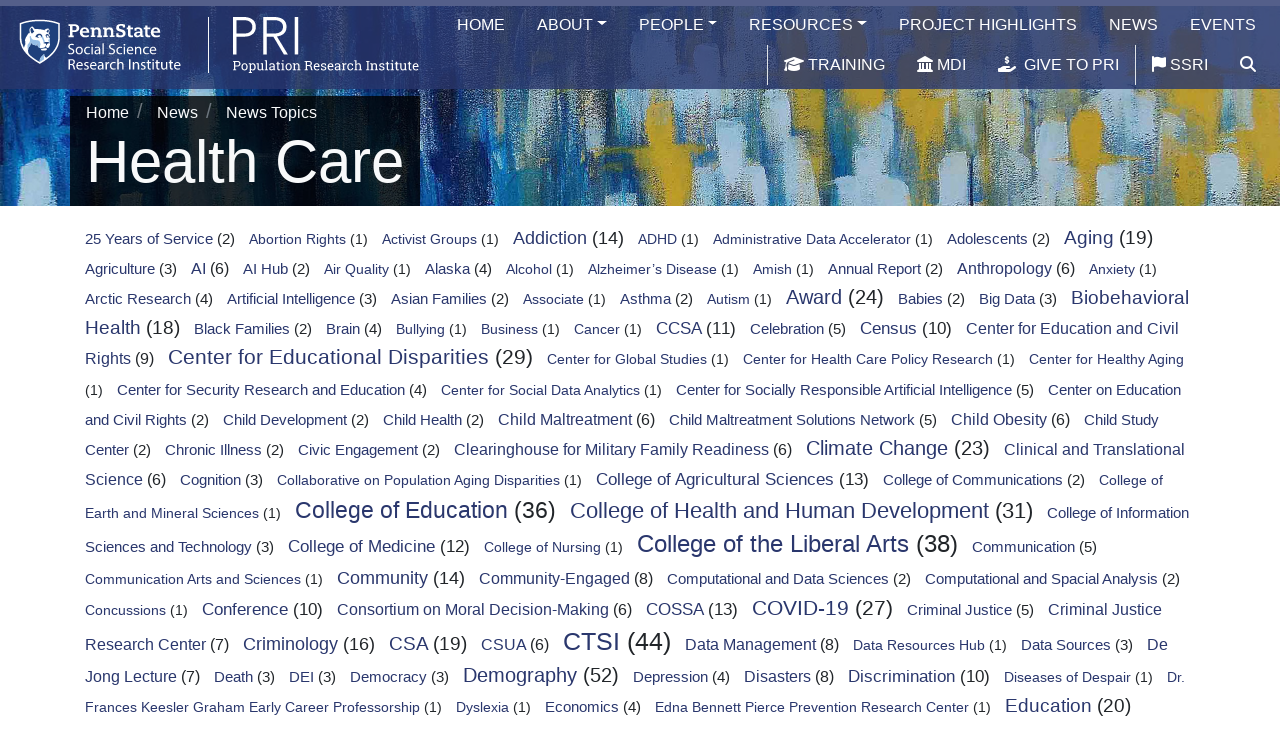

--- FILE ---
content_type: text/html; charset=UTF-8
request_url: https://pop.psu.edu/news/news-topics/health-care
body_size: 72743
content:
<!DOCTYPE html>
<html lang="en" dir="ltr">
  <head>
    <meta charset="utf-8" />
<script>var _paq = _paq || [];(function(){var u=(("https:" == document.location.protocol) ? "https://piwik.ssri.psu.edu/" : "http://piwik.ssri.psu.edu/");_paq.push(["setSiteId", "2"]);_paq.push(["setTrackerUrl", u+"matomo.php"]);_paq.push(["setDoNotTrack", 1]);if (!window.matomo_search_results_active) {_paq.push(["trackPageView"]);}_paq.push(["setIgnoreClasses", ["no-tracking","colorbox"]]);_paq.push(["enableLinkTracking"]);var d=document,g=d.createElement("script"),s=d.getElementsByTagName("script")[0];g.type="text/javascript";g.defer=true;g.async=true;g.src=u+"matomo.js";s.parentNode.insertBefore(g,s);})();</script>
<link rel="canonical" href="https://pop.psu.edu/news/news-topics/health-care" />
<meta name="Generator" content="Drupal 10 (https://www.drupal.org)" />
<meta name="MobileOptimized" content="width" />
<meta name="HandheldFriendly" content="true" />
<meta name="viewport" content="width=device-width, initial-scale=1.0" />
<link rel="icon" href="/themes/pri/favicon.ico" type="image/vnd.microsoft.icon" />
<script>window.a2a_config=window.a2a_config||{};a2a_config.callbacks=[];a2a_config.overlays=[];a2a_config.templates={};</script>

    <title>Health Care | Population Research Institute</title>
    <link rel="stylesheet" media="all" href="/core/modules/system/css/components/align.module.css?t9bpku" />
<link rel="stylesheet" media="all" href="/core/modules/system/css/components/fieldgroup.module.css?t9bpku" />
<link rel="stylesheet" media="all" href="/core/modules/system/css/components/container-inline.module.css?t9bpku" />
<link rel="stylesheet" media="all" href="/core/modules/system/css/components/clearfix.module.css?t9bpku" />
<link rel="stylesheet" media="all" href="/core/modules/system/css/components/details.module.css?t9bpku" />
<link rel="stylesheet" media="all" href="/core/modules/system/css/components/hidden.module.css?t9bpku" />
<link rel="stylesheet" media="all" href="/core/modules/system/css/components/item-list.module.css?t9bpku" />
<link rel="stylesheet" media="all" href="/core/modules/system/css/components/js.module.css?t9bpku" />
<link rel="stylesheet" media="all" href="/core/modules/system/css/components/nowrap.module.css?t9bpku" />
<link rel="stylesheet" media="all" href="/core/modules/system/css/components/position-container.module.css?t9bpku" />
<link rel="stylesheet" media="all" href="/core/modules/system/css/components/reset-appearance.module.css?t9bpku" />
<link rel="stylesheet" media="all" href="/core/modules/system/css/components/resize.module.css?t9bpku" />
<link rel="stylesheet" media="all" href="/core/modules/system/css/components/system-status-counter.css?t9bpku" />
<link rel="stylesheet" media="all" href="/core/modules/system/css/components/system-status-report-counters.css?t9bpku" />
<link rel="stylesheet" media="all" href="/core/modules/system/css/components/system-status-report-general-info.css?t9bpku" />
<link rel="stylesheet" media="all" href="/core/modules/system/css/components/tablesort.module.css?t9bpku" />
<link rel="stylesheet" media="all" href="/core/modules/views/css/views.module.css?t9bpku" />
<link rel="stylesheet" media="all" href="/modules/contrib/addtoany/css/addtoany.css?t9bpku" />
<link rel="stylesheet" media="all" href="/modules/contrib/extlink/css/extlink.css?t9bpku" />
<link rel="stylesheet" media="all" href="/libraries/fontawesome/css/all.min.css?t9bpku" />
<link rel="stylesheet" media="all" href="/libraries/fontawesome/css/v4-shims.min.css?t9bpku" />
<link rel="stylesheet" media="all" href="/themes/contrib/radix/assets/css/radix.style.css?t9bpku" />
<link rel="stylesheet" media="all" href="/themes/ssri_base/assets/css/ssri_base.style.css?t9bpku" />
<link rel="stylesheet" media="all" href="/themes/ssri_base/node_modules/bootstrap4-fs-modal/dist/css/bootstrap-fs-modal.min.css?t9bpku" />
<link rel="stylesheet" media="all" href="/themes/pri/assets/css/pri.style.css?t9bpku" />

    
  </head>
  <body class="pri path-taxonomy bootstrap-fs-modal" data-offset="20" data-spy="scroll" data-target="#table-of-content">
        <div role="navigation" aria-label="skip-link">
    <a href="#main-content" aria-label="skip-link" class="visually-hidden focusable skip-link">
      Skip to main content
    </a>
    </div>
    
      <div class="dialog-off-canvas-main-canvas" data-off-canvas-main-canvas>
      
<div class="page not-front d-flex flex-column">
 
  


<nav id="menu-group" class="sps sps--abv navbar navbar-expand-lg justify-content-between navbar-dark fixed-top ">
  
  
  <div class="branding">
    <a href="https://pop.psu.edu/" class="navbar-brand d-flex align-items-center align-content-start flex-xs-wrap" aria-label="Population Research Institute">
                    <img id="ssri-logo" src="/themes/ssri_base/logo.svg" width="200" height="auto" alt="SSRI Logo" class="mr-2" />
      
              <div id="dp-logo" class="pl-4 border-left border-light">
          <img src="/themes/ssri_base/assets/images/logo-pri.svg" alt="Population Research Institute Logo" >
        </div>
          </a>
  </div><!-- .branding -->

      
        <button id="mainmenu-toggler" class="navbar-toggler my-2 ml-auto mr-2" type="button" data-toggle="collapse" data-target="#main-menu" aria-controls="navbar-collapse" aria-expanded="false" aria-label="Toggle navigation">
        <div class="navbar-hamburger"><i class="fas fa-bars"></i> Menu</div>
        <div class="navbar-close hidden"><i class="fas fa-times"></i> Menu</div>
      </button>
    <nav id="main-menu" class="collapse navbar-collapse bg-primary80" data-parent="#menu-group">
      
  


  <ul class="nav navbar-nav justify-content-lg-end flex-lg-row w-100 pr-lg-2">
                                          <li class="nav-item  ">
                      <a href="/" class="nav-link" aria-label="Home" data-drupal-link-system-path="&lt;front&gt;">Home</a>
                  </li>
                                      <li class="nav-item  dropdown">
                      <a href="/about" class="nav-link dropdown-toggle" data-toggle="dropdown" data-drupal-link-system-path="node/1">About</a>
                          <div class="dropdown-menu">
          <a href="/about#who-we-are" class="dropdown-item" data-drupal-link-system-path="node/1">Who We Are</a>
          <a href="/about#how-we-can-help-you" class="dropdown-item" data-drupal-link-system-path="node/1">How We Can Help You</a>
          <a href="/about#pri-directors" class="dropdown-item" data-drupal-link-system-path="node/1">PRI Directors</a>
          <a href="/about#research-infrastructure-cores" class="dropdown-item" data-drupal-link-system-path="node/1">Research Infrastructure Cores</a>
          <a href="/about#become-an-associate" class="dropdown-item" data-drupal-link-system-path="node/1">Become an Associate</a>
  </div>
                              </li>
                                      <li class="nav-item  dropdown">
                      <a href="/people" class="nav-link dropdown-toggle" data-toggle="dropdown" data-drupal-link-system-path="people">People</a>
                          <div class="dropdown-menu">
          <a href="/people" class="dropdown-item" data-drupal-link-system-path="people">All</a>
          <a href="/people/administrative-and-staff" class="dropdown-item" data-drupal-link-system-path="people/administrative-and-staff">Administrative and Staff</a>
          <a href="/people/associates" class="dropdown-item" data-drupal-link-system-path="people/associates">Associates</a>
          <a href="/people/external-affiliates" class="dropdown-item" data-drupal-link-system-path="people/external-affiliates">External Affiliates</a>
          <a href="/people/postdocs" class="dropdown-item" data-drupal-link-system-path="people/postdocs">Postdocs</a>
          <a href="/people/faculty-in-demography-training-program" class="dropdown-item" data-drupal-link-system-path="people/faculty-in-demography-training-program">Faculty in Demography Training Program</a>
          <a href="/people/external-fellows" class="dropdown-item" data-drupal-link-system-path="people/external-fellows">External Fellows</a>
          <a href="/people/students" class="dropdown-item" data-drupal-link-system-path="people/students">Students</a>
  </div>
                              </li>
                                      <li class="nav-item  dropdown">
                      <a href="/resources" class="nav-link dropdown-toggle" data-toggle="dropdown" data-drupal-link-system-path="node/6">Resources</a>
                          <div class="dropdown-menu">
          <a href="/resources/computing-environment" class="dropdown-item" data-drupal-link-system-path="node/4">Computing Environment</a>
          <a href="/resources/data-and-analysis" class="dropdown-item" data-drupal-link-system-path="node/8">Data and Analysis</a>
          <a href="/resources/grant-support" class="dropdown-item" data-drupal-link-system-path="node/10">Grant Support</a>
          <a href="/resources/publications-and-communications" class="dropdown-item" data-drupal-link-system-path="node/9">Publications and Communications</a>
          <a href="/resources/signature-activities" class="dropdown-item" data-drupal-link-system-path="node/2">Signature Activities</a>
  </div>
                              </li>
                                      <li class="nav-item  ">
                      <a href="/projects" class="nav-link" aria-label="Project Highlights" data-drupal-link-system-path="projects">Project Highlights</a>
                  </li>
                                      <li class="nav-item  ">
                      <a href="/news" class="nav-link" aria-label="News" data-drupal-link-system-path="news">News</a>
                  </li>
                                      <li class="nav-item  ">
                      <a href="/events" class="nav-link" aria-label="Events" data-drupal-link-system-path="events">Events</a>
                  </li>
                          <li class=" border-left"><a href="/training" class="nav-link" target="_blank" rel="noopener noreferrer nofollow" aria-label="Training"><i class="fas fa-graduation-cap"></i> Training</a></li>
        <li class=""><a href="https://migration.ssri.psu.edu/" class="nav-link" target="_blank" rel="noopener noreferrer nofollow" aria-label="MDI"><i class="fas fa-landmark"></i> MDI</a></li>
        <li class=""><a href="http://raise.psu.edu/PopulationResearchInstitute" class="nav-link ext" target="_blank" rel="noopener noreferrer nofollow" aria-label="Give to PRI" data-extlink="" title="Give to PRI"><i class="fa-solid fa-hand-holding-dollar">&nbsp;</i> Give to PRI</a></li>    
                  <li class=" border-left"><a href="https://ssri.psu.edu/" class="nav-link" target="_blank" rel="noopener noreferrer nofollow" aria-label="SSRI"><i class="fas fa-flag"></i> SSRI</a></li>
            <a href="/search" class="nav-link" aria-label="search"><i class="fa fa-search"></i></a>

  </ul>


    </nav>
                  
  </nav>


<!-- Front page Hero image section --> 
 
    <a class="anchor" id="main-content"></a>
  
  <main class="pt-5 pb-5 mt-3 mt-md-5 flex-fill">

    
            <header class="bg-pri jumbotron container-fluid text-light d-flex align-items-end page__header mb-0">
          <div class="container p-0" role="main" aria-label="Page Title">
            <div class="header-content d-inline-block px-3">
              <nav aria-label="breadcrumb" class="">
    <ol class="breadcrumb">
              <li class="breadcrumb-item ">
                      <a href="/">Home</a>
                  </li>
              <li class="breadcrumb-item ">
                      <a href="/news">News</a>
                  </li>
              <li class="breadcrumb-item ">
                      <a href="/news/news-topics">News Topics</a>
                  </li>
          </ol>
  </nav>

            <h1 class="page-title display-3">
                          
            <div class="news-topics__name">Health Care</div>
      
            </h1>
            </div>
          </div>

        </header>
        <header>
        
          
        
      </header>
      
    
         
                	<div class="page__content mt-3">
	 


        <div class="container">
          
          <div class="row">
             
              
            <div id="main-content" class="col">  <div data-drupal-messages-fallback class="hidden"></div>
  <div class="block block--pri-pop-system-main">

  
    

      <div>
<div class="news js-view-dom-id-1bb31a4c21dbdf0841ff0be83dd6f67e0d964b7f8aa25629edc35f140f8572c1">
  
  
  

  
  
  

  <div class="js-view-dom-id-79c0183602799156e365bb144ad0b0f7e7a4305c281de7837e5e6c1da63df29d">
  
  
  

  
  
  

    <span class="news-topics-cloud-term font-size-2 mr-2"><a href="/news/news-topics/25-years-service" hreflang="en">25 Years of Service</a> (2)</span>  <span class="news-topics-cloud-term font-size-1 mr-2"><a href="/news/news-topics/abortion-rights" hreflang="en">Abortion Rights</a> (1)</span>  <span class="news-topics-cloud-term font-size-1 mr-2"><a href="/news/news-topics/activist-groups" hreflang="en">Activist Groups</a> (1)</span>  <span class="news-topics-cloud-term font-size-14 mr-2"><a href="/news/news-topics/addiction" hreflang="en">Addiction</a> (14)</span>  <span class="news-topics-cloud-term font-size-1 mr-2"><a href="/news/news-topics/adhd" hreflang="en">ADHD</a> (1)</span>  <span class="news-topics-cloud-term font-size-1 mr-2"><a href="/news/news-topics/administrative-data-accelerator" hreflang="en">Administrative Data Accelerator</a> (1)</span>  <span class="news-topics-cloud-term font-size-2 mr-2"><a href="/news/news-topics/adolescents" hreflang="en">Adolescents</a> (2)</span>  <span class="news-topics-cloud-term font-size-19 mr-2"><a href="/news/news-topics/aging" hreflang="en">Aging</a> (19)</span>  <span class="news-topics-cloud-term font-size-3 mr-2"><a href="/news/news-topics/agriculture" hreflang="en">Agriculture</a> (3)</span>  <span class="news-topics-cloud-term font-size-6 mr-2"><a href="/news/news-topics/ai" hreflang="en">AI</a> (6)</span>  <span class="news-topics-cloud-term font-size-2 mr-2"><a href="/news/news-topics/ai-hub" hreflang="en">AI Hub</a> (2)</span>  <span class="news-topics-cloud-term font-size-1 mr-2"><a href="/news/news-topics/air-quality" hreflang="en">Air Quality</a> (1)</span>  <span class="news-topics-cloud-term font-size-4 mr-2"><a href="/news/news-topics/alaska" hreflang="en">Alaska</a> (4)</span>  <span class="news-topics-cloud-term font-size-1 mr-2"><a href="/news/news-topics/alcohol" hreflang="en">Alcohol</a> (1)</span>  <span class="news-topics-cloud-term font-size-1 mr-2"><a href="/news/news-topics/alzheimers-disease" hreflang="en">Alzheimer’s Disease</a> (1)</span>  <span class="news-topics-cloud-term font-size-1 mr-2"><a href="/news/news-topics/amish" hreflang="en">Amish</a> (1)</span>  <span class="news-topics-cloud-term font-size-2 mr-2"><a href="/news/news-topics/annual-report" hreflang="en">Annual Report</a> (2)</span>  <span class="news-topics-cloud-term font-size-6 mr-2"><a href="/news/news-topics/anthropology" hreflang="en">Anthropology</a> (6)</span>  <span class="news-topics-cloud-term font-size-1 mr-2"><a href="/news/news-topics/anxiety" hreflang="en">Anxiety</a> (1)</span>  <span class="news-topics-cloud-term font-size-4 mr-2"><a href="/news/news-topics/arctic-research" hreflang="en">Arctic Research</a> (4)</span>  <span class="news-topics-cloud-term font-size-3 mr-2"><a href="/news/news-topics/artificial-intelligence" hreflang="en">Artificial Intelligence</a> (3)</span>  <span class="news-topics-cloud-term font-size-2 mr-2"><a href="/news/news-topics/asian-families" hreflang="en">Asian Families</a> (2)</span>  <span class="news-topics-cloud-term font-size-1 mr-2"><a href="/news/news-topics/associate" hreflang="en">Associate</a> (1)</span>  <span class="news-topics-cloud-term font-size-2 mr-2"><a href="/news/news-topics/asthma" hreflang="en">Asthma</a> (2)</span>  <span class="news-topics-cloud-term font-size-1 mr-2"><a href="/news/news-topics/autism" hreflang="en">Autism</a> (1)</span>  <span class="news-topics-cloud-term font-size-24 mr-2"><a href="/news/news-topics/award" hreflang="en">Award</a> (24)</span>  <span class="news-topics-cloud-term font-size-2 mr-2"><a href="/news/news-topics/babies" hreflang="en">Babies</a> (2)</span>  <span class="news-topics-cloud-term font-size-3 mr-2"><a href="/news/news-topics/big-data" hreflang="en">Big Data</a> (3)</span>  <span class="news-topics-cloud-term font-size-18 mr-2"><a href="/news/news-topics/biobehavioral-health" hreflang="en">Biobehavioral Health</a> (18)</span>  <span class="news-topics-cloud-term font-size-2 mr-2"><a href="/news/news-topics/black-families" hreflang="en">Black Families</a> (2)</span>  <span class="news-topics-cloud-term font-size-4 mr-2"><a href="/news/news-topics/brain" hreflang="en">Brain</a> (4)</span>  <span class="news-topics-cloud-term font-size-1 mr-2"><a href="/news/news-topics/bullying" hreflang="en">Bullying</a> (1)</span>  <span class="news-topics-cloud-term font-size-1 mr-2"><a href="/news/news-topics/business" hreflang="en">Business</a> (1)</span>  <span class="news-topics-cloud-term font-size-1 mr-2"><a href="/news/news-topics/cancer" hreflang="en">Cancer</a> (1)</span>  <span class="news-topics-cloud-term font-size-11 mr-2"><a href="/news/news-topics/ccsa" hreflang="en">CCSA</a> (11)</span>  <span class="news-topics-cloud-term font-size-5 mr-2"><a href="/news/news-topics/celebration" hreflang="en">Celebration</a> (5)</span>  <span class="news-topics-cloud-term font-size-10 mr-2"><a href="/news/news-topics/census" hreflang="en">Census</a> (10)</span>  <span class="news-topics-cloud-term font-size-9 mr-2"><a href="/news/news-topics/center-education-and-civil-rights" hreflang="en">Center for Education and Civil Rights</a> (9)</span>  <span class="news-topics-cloud-term font-size-29 mr-2"><a href="/news/news-topics/center-educational-disparities" hreflang="en">Center for Educational Disparities</a> (29)</span>  <span class="news-topics-cloud-term font-size-1 mr-2"><a href="/news/news-topics/center-global-studies" hreflang="en">Center for Global Studies</a> (1)</span>  <span class="news-topics-cloud-term font-size-1 mr-2"><a href="/news/news-topics/center-health-care-policy-research" hreflang="en">Center for Health Care Policy Research</a> (1)</span>  <span class="news-topics-cloud-term font-size-1 mr-2"><a href="/news/news-topics/center-healthy-aging" hreflang="en">Center for Healthy Aging</a> (1)</span>  <span class="news-topics-cloud-term font-size-4 mr-2"><a href="/news/news-topics/center-security-research-and-education" hreflang="en">Center for Security Research and Education</a> (4)</span>  <span class="news-topics-cloud-term font-size-1 mr-2"><a href="/news/news-topics/center-social-data-analytics" hreflang="en">Center for Social Data Analytics</a> (1)</span>  <span class="news-topics-cloud-term font-size-5 mr-2"><a href="/news/news-topics/center-socially-responsible-artificial-intelligence" hreflang="en">Center for Socially Responsible Artificial Intelligence</a> (5)</span>  <span class="news-topics-cloud-term font-size-2 mr-2"><a href="/news/news-topics/center-education-and-civil-rights-0" hreflang="en">Center on Education and Civil Rights</a> (2)</span>  <span class="news-topics-cloud-term font-size-2 mr-2"><a href="/news/news-topics/child-development" hreflang="en">Child Development</a> (2)</span>  <span class="news-topics-cloud-term font-size-2 mr-2"><a href="/news/news-topics/child-health" hreflang="en">Child Health</a> (2)</span>  <span class="news-topics-cloud-term font-size-6 mr-2"><a href="/news/news-topics/child-maltreatment" hreflang="en">Child Maltreatment</a> (6)</span>  <span class="news-topics-cloud-term font-size-5 mr-2"><a href="/news/news-topics/child-maltreatment-solutions-network" hreflang="en">Child Maltreatment Solutions Network</a> (5)</span>  <span class="news-topics-cloud-term font-size-6 mr-2"><a href="/news/news-topics/child-obesity" hreflang="en">Child Obesity</a> (6)</span>  <span class="news-topics-cloud-term font-size-2 mr-2"><a href="/news/news-topics/child-study-center" hreflang="en">Child Study Center</a> (2)</span>  <span class="news-topics-cloud-term font-size-2 mr-2"><a href="/news/news-topics/chronic-illness" hreflang="en">Chronic Illness</a> (2)</span>  <span class="news-topics-cloud-term font-size-2 mr-2"><a href="/news/news-topics/civic-engagement" hreflang="en">Civic Engagement</a> (2)</span>  <span class="news-topics-cloud-term font-size-6 mr-2"><a href="/news/news-topics/clearinghouse-military-family-readiness" hreflang="en">Clearinghouse for Military Family Readiness</a> (6)</span>  <span class="news-topics-cloud-term font-size-23 mr-2"><a href="/news/news-topics/climate-change" hreflang="en">Climate Change</a> (23)</span>  <span class="news-topics-cloud-term font-size-6 mr-2"><a href="/news/news-topics/clinical-and-translational-science" hreflang="en">Clinical and Translational Science</a> (6)</span>  <span class="news-topics-cloud-term font-size-3 mr-2"><a href="/news/news-topics/cognition" hreflang="en">Cognition</a> (3)</span>  <span class="news-topics-cloud-term font-size-1 mr-2"><a href="/news/news-topics/collaborative-population-aging-disparities" hreflang="en">Collaborative on Population Aging Disparities</a> (1)</span>  <span class="news-topics-cloud-term font-size-13 mr-2"><a href="/news/news-topics/college-agricultural-sciences" hreflang="en">College of Agricultural Sciences</a> (13)</span>  <span class="news-topics-cloud-term font-size-2 mr-2"><a href="/news/news-topics/college-communications" hreflang="en">College of Communications</a> (2)</span>  <span class="news-topics-cloud-term font-size-1 mr-2"><a href="/news/news-topics/college-earth-and-mineral-sciences" hreflang="en">College of Earth and Mineral Sciences</a> (1)</span>  <span class="news-topics-cloud-term font-size-36 mr-2"><a href="/news/news-topics/college-education" hreflang="en">College of Education</a> (36)</span>  <span class="news-topics-cloud-term font-size-31 mr-2"><a href="/news/news-topics/college-health-and-human-development" hreflang="en">College of Health and Human Development</a> (31)</span>  <span class="news-topics-cloud-term font-size-3 mr-2"><a href="/news/news-topics/college-information-sciences-and-technology" hreflang="en">College of Information Sciences and Technology</a> (3)</span>  <span class="news-topics-cloud-term font-size-12 mr-2"><a href="/news/news-topics/college-medicine" hreflang="en">College of Medicine</a> (12)</span>  <span class="news-topics-cloud-term font-size-1 mr-2"><a href="/news/news-topics/college-nursing" hreflang="en">College of Nursing</a> (1)</span>  <span class="news-topics-cloud-term font-size-38 mr-2"><a href="/news/news-topics/college-liberal-arts" hreflang="en">College of the Liberal Arts</a> (38)</span>  <span class="news-topics-cloud-term font-size-5 mr-2"><a href="/news/news-topics/communication" hreflang="en">Communication</a> (5)</span>  <span class="news-topics-cloud-term font-size-1 mr-2"><a href="/news/news-topics/communication-arts-and-sciences" hreflang="en">Communication Arts and Sciences</a> (1)</span>  <span class="news-topics-cloud-term font-size-14 mr-2"><a href="/news/news-topics/community" hreflang="en">Community</a> (14)</span>  <span class="news-topics-cloud-term font-size-8 mr-2"><a href="/news/news-topics/community-engaged" hreflang="en">Community-Engaged</a> (8)</span>  <span class="news-topics-cloud-term font-size-2 mr-2"><a href="/news/news-topics/computational-and-data-sciences" hreflang="en">Computational and Data Sciences</a> (2)</span>  <span class="news-topics-cloud-term font-size-2 mr-2"><a href="/news/news-topics/computational-and-spacial-analysis" hreflang="en">Computational and Spacial Analysis</a> (2)</span>  <span class="news-topics-cloud-term font-size-1 mr-2"><a href="/news/news-topics/concussions" hreflang="en">Concussions</a> (1)</span>  <span class="news-topics-cloud-term font-size-10 mr-2"><a href="/news/news-topics/conference" hreflang="en">Conference</a> (10)</span>  <span class="news-topics-cloud-term font-size-6 mr-2"><a href="/news/news-topics/consortium-moral-decision-making" hreflang="en">Consortium on Moral Decision-Making</a> (6)</span>  <span class="news-topics-cloud-term font-size-13 mr-2"><a href="/news/news-topics/cossa" hreflang="en">COSSA</a> (13)</span>  <span class="news-topics-cloud-term font-size-27 mr-2"><a href="/news/news-topics/covid-19" hreflang="en">COVID-19</a> (27)</span>  <span class="news-topics-cloud-term font-size-5 mr-2"><a href="/news/news-topics/criminal-justice" hreflang="en">Criminal Justice</a> (5)</span>  <span class="news-topics-cloud-term font-size-7 mr-2"><a href="/news/news-topics/criminal-justice-research-center" hreflang="en">Criminal Justice Research Center</a> (7)</span>  <span class="news-topics-cloud-term font-size-16 mr-2"><a href="/news/news-topics/criminology" hreflang="en">Criminology</a> (16)</span>  <span class="news-topics-cloud-term font-size-19 mr-2"><a href="/news/news-topics/csa" hreflang="en">CSA</a> (19)</span>  <span class="news-topics-cloud-term font-size-6 mr-2"><a href="/news/news-topics/csua" hreflang="en">CSUA</a> (6)</span>  <span class="news-topics-cloud-term font-size-44 mr-2"><a href="/news/news-topics/ctsi" hreflang="en">CTSI</a> (44)</span>  <span class="news-topics-cloud-term font-size-8 mr-2"><a href="/news/news-topics/data-management" hreflang="en">Data Management</a> (8)</span>  <span class="news-topics-cloud-term font-size-1 mr-2"><a href="/news/news-topics/data-resources-hub" hreflang="en">Data Resources Hub</a> (1)</span>  <span class="news-topics-cloud-term font-size-3 mr-2"><a href="/news/news-topics/data-sources" hreflang="en">Data Sources</a> (3)</span>  <span class="news-topics-cloud-term font-size-7 mr-2"><a href="/news/news-topics/de-jong-lecture" hreflang="en">De Jong Lecture</a> (7)</span>  <span class="news-topics-cloud-term font-size-3 mr-2"><a href="/news/news-topics/death" hreflang="en">Death</a> (3)</span>  <span class="news-topics-cloud-term font-size-3 mr-2"><a href="/news/news-topics/dei" hreflang="en">DEI</a> (3)</span>  <span class="news-topics-cloud-term font-size-3 mr-2"><a href="/news/news-topics/democracy" hreflang="en">Democracy</a> (3)</span>  <span class="news-topics-cloud-term font-size-52 mr-2"><a href="/news/news-topics/demography" hreflang="en">Demography</a> (52)</span>  <span class="news-topics-cloud-term font-size-4 mr-2"><a href="/news/news-topics/depression" hreflang="en">Depression</a> (4)</span>  <span class="news-topics-cloud-term font-size-8 mr-2"><a href="/news/news-topics/disasters" hreflang="en">Disasters</a> (8)</span>  <span class="news-topics-cloud-term font-size-10 mr-2"><a href="/news/news-topics/discrimination" hreflang="en">Discrimination</a> (10)</span>  <span class="news-topics-cloud-term font-size-1 mr-2"><a href="/news/news-topics/diseases-despair" hreflang="en">Diseases of Despair</a> (1)</span>  <span class="news-topics-cloud-term font-size-1 mr-2"><a href="/news/news-topics/dr-frances-keesler-graham-early-career-professorship" hreflang="en">Dr. Frances Keesler Graham Early Career Professorship</a> (1)</span>  <span class="news-topics-cloud-term font-size-1 mr-2"><a href="/news/news-topics/dyslexia" hreflang="en">Dyslexia</a> (1)</span>  <span class="news-topics-cloud-term font-size-4 mr-2"><a href="/news/news-topics/economics" hreflang="en">Economics</a> (4)</span>  <span class="news-topics-cloud-term font-size-1 mr-2"><a href="/news/news-topics/edna-bennett-pierce-prevention-research-center" hreflang="en">Edna Bennett Pierce Prevention Research Center</a> (1)</span>  <span class="news-topics-cloud-term font-size-20 mr-2"><a href="/news/news-topics/education" hreflang="en">Education</a> (20)</span>  <span class="news-topics-cloud-term font-size-13 mr-2"><a href="/news/news-topics/education-policy" hreflang="en">Education Policy</a> (13)</span>  <span class="news-topics-cloud-term font-size-4 mr-2"><a href="/news/news-topics/educational-attainment" hreflang="en">Educational Attainment</a> (4)</span>  <span class="news-topics-cloud-term font-size-8 mr-2"><a href="/news/news-topics/eic" hreflang="en">EIC</a> (8)</span>  <span class="news-topics-cloud-term font-size-4 mr-2"><a href="/news/news-topics/eic-podcast" hreflang="en">EIC Podcast</a> (4)</span>  <span class="news-topics-cloud-term font-size-1 mr-2"><a href="/news/news-topics/emotion" hreflang="en">Emotion</a> (1)</span>  <span class="news-topics-cloud-term font-size-5 mr-2"><a href="/news/news-topics/employment" hreflang="en">Employment</a> (5)</span>  <span class="news-topics-cloud-term font-size-2 mr-2"><a href="/news/news-topics/environment" hreflang="en">Environment</a> (2)</span>  <span class="news-topics-cloud-term font-size-1 mr-2"><a href="/news/news-topics/exercise" hreflang="en">Exercise</a> (1)</span>  <span class="news-topics-cloud-term font-size-1 mr-2"><a href="/news/news-topics/expanding-empathy-speaker-series" hreflang="en">Expanding Empathy Speaker Series</a> (1)</span>  <span class="news-topics-cloud-term font-size-8 mr-2"><a href="/news/news-topics/faculty-fellows" hreflang="en">Faculty Fellows</a> (8)</span>  <span class="news-topics-cloud-term font-size-6 mr-2"><a href="/news/news-topics/faculty-information" hreflang="en">Faculty Information</a> (6)</span>  <span class="news-topics-cloud-term font-size-2 mr-2"><a href="/news/news-topics/fall-gathering" hreflang="en">Fall Gathering</a> (2)</span>  <span class="news-topics-cloud-term font-size-9 mr-2"><a href="/news/news-topics/family" hreflang="en">Family</a> (9)</span>  <span class="news-topics-cloud-term font-size-20 mr-2"><a href="/news/news-topics/family-symposium" hreflang="en">Family Symposium</a> (20)</span>  <span class="news-topics-cloud-term font-size-7 mr-2"><a href="/news/news-topics/fellowship" hreflang="en">Fellowship</a> (7)</span>  <span class="news-topics-cloud-term font-size-4 mr-2"><a href="/news/news-topics/food-security" hreflang="en">Food Security</a> (4)</span>  <span class="news-topics-cloud-term font-size-1 mr-2"><a href="/news/news-topics/forest-resources" hreflang="en">Forest Resources</a> (1)</span>  <span class="news-topics-cloud-term font-size-2 mr-2"><a href="/news/news-topics/foster-care" hreflang="en">Foster Care</a> (2)</span>  <span class="news-topics-cloud-term font-size-3 mr-2"><a href="/news/news-topics/friends" hreflang="en">Friends</a> (3)</span>  <span class="news-topics-cloud-term font-size-2 mr-2"><a href="/news/news-topics/fullbright-scholars" hreflang="en">Fullbright Scholars</a> (2)</span>  <span class="news-topics-cloud-term font-size-60 mr-2"><a href="/news/news-topics/funding" hreflang="en">Funding</a> (60)</span>  <span class="news-topics-cloud-term font-size-3 mr-2"><a href="/news/news-topics/gender-equality" hreflang="en">Gender Equality</a> (3)</span>  <span class="news-topics-cloud-term font-size-2 mr-2"><a href="/news/news-topics/generational-disadvantages" hreflang="en">Generational Disadvantages</a> (2)</span>  <span class="news-topics-cloud-term font-size-2 mr-2"><a href="/news/news-topics/genetics" hreflang="en">Genetics</a> (2)</span>  <span class="news-topics-cloud-term font-size-6 mr-2"><a href="/news/news-topics/geography" hreflang="en">Geography</a> (6)</span>  <span class="news-topics-cloud-term font-size-1 mr-2"><a href="/news/news-topics/geology" hreflang="en">Geology</a> (1)</span>  <span class="news-topics-cloud-term font-size-3 mr-2"><a href="/news/news-topics/geospatial" hreflang="en">Geospatial</a> (3)</span>  <span class="news-topics-cloud-term font-size-2 mr-2"><a href="/news/news-topics/geroscience-and-dementia-prevention-consortium" hreflang="en">Geroscience and Dementia Prevention Consortium</a> (2)</span>  <span class="news-topics-cloud-term font-size-1 mr-2"><a href="/news/news-topics/gis" hreflang="en">GIS</a> (1)</span>  <span class="news-topics-cloud-term font-size-7 mr-2"><a href="/news/news-topics/global-programs" hreflang="en">Global Programs</a> (7)</span>  <span class="news-topics-cloud-term font-size-5 mr-2"><a href="/news/news-topics/global-warming" hreflang="en">Global Warming</a> (5)</span>  <span class="news-topics-cloud-term font-size-15 mr-2"><a href="/news/news-topics/government" hreflang="en">Government</a> (15)</span>  <span class="news-topics-cloud-term font-size-2 mr-2"><a href="/news/news-topics/grief" hreflang="en">Grief</a> (2)</span>  <span class="news-topics-cloud-term font-size-2 mr-2"><a href="/news/news-topics/gun-control" hreflang="en">Gun Control</a> (2)</span>  <span class="news-topics-cloud-term font-size-1 mr-2"><a href="/news/news-topics/gun-violence" hreflang="en">Gun Violence</a> (1)</span>  <span class="news-topics-cloud-term font-size-7 mr-2"><a href="/news/news-topics/health" hreflang="en">Health</a> (7)</span>  <span class="news-topics-cloud-term font-size-12 mr-2"><a href="/news/news-topics/health-care" hreflang="en">Health Care</a> (12)</span>  <span class="news-topics-cloud-term font-size-10 mr-2"><a href="/news/news-topics/health-disparities" hreflang="en">Health Disparities</a> (10)</span>  <span class="news-topics-cloud-term font-size-9 mr-2"><a href="/news/news-topics/health-equity" hreflang="en">Health Equity</a> (9)</span>  <span class="news-topics-cloud-term font-size-5 mr-2"><a href="/news/news-topics/health-policy-and-administration" hreflang="en">Health Policy and Administration</a> (5)</span>  <span class="news-topics-cloud-term font-size-3 mr-2"><a href="/news/news-topics/hispanic-families" hreflang="en">Hispanic Families</a> (3)</span>  <span class="news-topics-cloud-term font-size-2 mr-2"><a href="/news/news-topics/housing" hreflang="en">Housing</a> (2)</span>  <span class="news-topics-cloud-term font-size-2 mr-2"><a href="/news/news-topics/huck" hreflang="en">Huck</a> (2)</span>  <span class="news-topics-cloud-term font-size-24 mr-2"><a href="/news/news-topics/human-development-and-family-studies" hreflang="en">Human Development and Family Studies</a> (24)</span>  <span class="news-topics-cloud-term font-size-1 mr-2"><a href="/news/news-topics/human-trafficking" hreflang="en">Human Trafficking</a> (1)</span>  <span class="news-topics-cloud-term font-size-1 mr-2"><a href="/news/news-topics/icds" hreflang="en">ICDS</a> (1)</span>  <span class="news-topics-cloud-term font-size-3 mr-2"><a href="/news/news-topics/ifse-workshop" hreflang="en">IFSE Workshop</a> (3)</span>  <span class="news-topics-cloud-term font-size-2 mr-2"><a href="/news/news-topics/immigrants" hreflang="en">Immigrants</a> (2)</span>  <span class="news-topics-cloud-term font-size-30 mr-2"><a href="/news/news-topics/immigration" hreflang="en">Immigration</a> (30)</span>  <span class="news-topics-cloud-term font-size-3 mr-2"><a href="/news/news-topics/impact" hreflang="en">Impact</a> (3)</span>  <span class="news-topics-cloud-term font-size-3 mr-2"><a href="/news/news-topics/indigenous-communities" hreflang="en">Indigenous Communities</a> (3)</span>  <span class="news-topics-cloud-term font-size-2 mr-2"><a href="/news/news-topics/inequality" hreflang="en">Inequality</a> (2)</span>  <span class="news-topics-cloud-term font-size-2 mr-2"><a href="/news/news-topics/inequities" hreflang="en">Inequities</a> (2)</span>  <span class="news-topics-cloud-term font-size-2 mr-2"><a href="/news/news-topics/influence" hreflang="en">Influence</a> (2)</span>  <span class="news-topics-cloud-term font-size-4 mr-2"><a href="/news/news-topics/information-technology" hreflang="en">Information Technology</a> (4)</span>  <span class="news-topics-cloud-term font-size-2 mr-2"><a href="/news/news-topics/innovation" hreflang="en">Innovation</a> (2)</span>  <span class="news-topics-cloud-term font-size-8 mr-2"><a href="/news/news-topics/institute-cyberscience" hreflang="en">Institute for CyberScience</a> (8)</span>  <span class="news-topics-cloud-term font-size-3 mr-2"><a href="/news/news-topics/institutes-energy-and-environment" hreflang="en">Institutes of Energy and the Environment</a> (3)</span>  <span class="news-topics-cloud-term font-size-1 mr-2"><a href="/news/news-topics/intentional-school-failures" hreflang="en">Intentional School Failures</a> (1)</span>  <span class="news-topics-cloud-term font-size-2 mr-2"><a href="/news/news-topics/interventions" hreflang="en">Interventions</a> (2)</span>  <span class="news-topics-cloud-term font-size-1 mr-2"><a href="/news/news-topics/ipdr" hreflang="en">IPDR</a> (1)</span>  <span class="news-topics-cloud-term font-size-2 mr-2"><a href="/news/news-topics/irb" hreflang="en">IRB</a> (2)</span>  <span class="news-topics-cloud-term font-size-3 mr-2"><a href="/news/news-topics/job" hreflang="en">Job</a> (3)</span>  <span class="news-topics-cloud-term font-size-1 mr-2"><a href="/news/news-topics/kinesiology" hreflang="en">Kinesiology</a> (1)</span>  <span class="news-topics-cloud-term font-size-3 mr-2"><a href="/news/news-topics/kinship" hreflang="en">Kinship</a> (3)</span>  <span class="news-topics-cloud-term font-size-1 mr-2"><a href="/news/news-topics/labor-exploitation" hreflang="en">Labor Exploitation</a> (1)</span>  <span class="news-topics-cloud-term font-size-6 mr-2"><a href="/news/news-topics/labor-relations" hreflang="en">Labor Relations</a> (6)</span>  <span class="news-topics-cloud-term font-size-1 mr-2"><a href="/news/news-topics/latino" hreflang="en">Latino</a> (1)</span>  <span class="news-topics-cloud-term font-size-1 mr-2"><a href="/news/news-topics/law" hreflang="en">Law</a> (1)</span>  <span class="news-topics-cloud-term font-size-2 mr-2"><a href="/news/news-topics/lecture" hreflang="en">Lecture</a> (2)</span>  <span class="news-topics-cloud-term font-size-2 mr-2"><a href="/news/news-topics/lerner-center-public-health-promotion-brief" hreflang="en">Lerner Center for Public Health Promotion Brief</a> (2)</span>  <span class="news-topics-cloud-term font-size-1 mr-2"><a href="/news/news-topics/life-course-exposures" hreflang="en">Life Course Exposures</a> (1)</span>  <span class="news-topics-cloud-term font-size-4 mr-2"><a href="/news/news-topics/life-expectancy" hreflang="en">Life Expectancy</a> (4)</span>  <span class="news-topics-cloud-term font-size-1 mr-2"><a href="/news/news-topics/lloyd-prize" hreflang="en">Lloyd Prize</a> (1)</span>  <span class="news-topics-cloud-term font-size-1 mr-2"><a href="/news/news-topics/machine-learning" hreflang="en">Machine Learning</a> (1)</span>  <span class="news-topics-cloud-term font-size-1 mr-2"><a href="/news/news-topics/malnutrition" hreflang="en">Malnutrition</a> (1)</span>  <span class="news-topics-cloud-term font-size-1 mr-2"><a href="/news/news-topics/marcellus-shale-natural-gas-development" hreflang="en">Marcellus Shale Natural Gas Development</a> (1)</span>  <span class="news-topics-cloud-term font-size-1 mr-2"><a href="/news/news-topics/marijuana" hreflang="en">Marijuana</a> (1)</span>  <span class="news-topics-cloud-term font-size-9 mr-2"><a href="/news/news-topics/mccourtney-institute-democracy" hreflang="en">McCourtney Institute for Democracy</a> (9)</span>  <span class="news-topics-cloud-term font-size-1 mr-2"><a href="/news/news-topics/mdi" hreflang="en">MDI</a> (1)</span>  <span class="news-topics-cloud-term font-size-2 mr-2"><a href="/news/news-topics/memory" hreflang="en">Memory</a> (2)</span>  <span class="news-topics-cloud-term font-size-5 mr-2"><a href="/news/news-topics/mental-health" hreflang="en">Mental Health</a> (5)</span>  <span class="news-topics-cloud-term font-size-2 mr-2"><a href="/news/news-topics/mexico" hreflang="en">Mexico</a> (2)</span>  <span class="news-topics-cloud-term font-size-25 mr-2"><a href="/news/news-topics/migration-research" hreflang="en">Migration Research</a> (25)</span>  <span class="news-topics-cloud-term font-size-1 mr-2"><a href="/news/news-topics/military-families" hreflang="en">Military Families</a> (1)</span>  <span class="news-topics-cloud-term font-size-1 mr-2"><a href="/news/news-topics/national-security" hreflang="en">National Security</a> (1)</span>  <span class="news-topics-cloud-term font-size-1 mr-2"><a href="/news/news-topics/natural-resources" hreflang="en">Natural Resources</a> (1)</span>  <span class="news-topics-cloud-term font-size-1 mr-2"><a href="/news/news-topics/new-methodologies" hreflang="en">New Methodologies</a> (1)</span>  <span class="news-topics-cloud-term font-size-31 mr-2"><a href="/news/news-topics/nih" hreflang="en">NIH</a> (31)</span>  <span class="news-topics-cloud-term font-size-1 mr-2"><a href="/news/news-topics/nominations" hreflang="en">Nominations</a> (1)</span>  <span class="news-topics-cloud-term font-size-21 mr-2"><a href="/news/news-topics/nsf" hreflang="en">NSF</a> (21)</span>  <span class="news-topics-cloud-term font-size-1 mr-2"><a href="/news/news-topics/nursing" hreflang="en">Nursing</a> (1)</span>  <span class="news-topics-cloud-term font-size-1 mr-2"><a href="/news/news-topics/nutrition" hreflang="en">Nutrition</a> (1)</span>  <span class="news-topics-cloud-term font-size-1 mr-2"><a href="/news/news-topics/nutritional-sciences" hreflang="en">Nutritional Sciences</a> (1)</span>  <span class="news-topics-cloud-term font-size-5 mr-2"><a href="/news/news-topics/obesity" hreflang="en">Obesity</a> (5)</span>  <span class="news-topics-cloud-term font-size-1 mr-2"><a href="/news/news-topics/online-aggression" hreflang="en">Online Aggression</a> (1)</span>  <span class="news-topics-cloud-term font-size-3 mr-2"><a href="/news/news-topics/open-access-research" hreflang="en">Open Access Research</a> (3)</span>  <span class="news-topics-cloud-term font-size-2 mr-2"><a href="/news/news-topics/open-house" hreflang="en">Open House</a> (2)</span>  <span class="news-topics-cloud-term font-size-1 mr-2"><a href="/news/news-topics/openmx" hreflang="en">OpenMx</a> (1)</span>  <span class="news-topics-cloud-term font-size-25 mr-2"><a href="/news/news-topics/opioids" hreflang="en">Opioids</a> (25)</span>  <span class="news-topics-cloud-term font-size-12 mr-2"><a href="/news/news-topics/osvpr" hreflang="en">OSVPR</a> (12)</span>  <span class="news-topics-cloud-term font-size-1 mr-2"><a href="/news/news-topics/overdose" hreflang="en">Overdose</a> (1)</span>  <span class="news-topics-cloud-term font-size-3 mr-2"><a href="/news/news-topics/paa" hreflang="en">PAA</a> (3)</span>  <span class="news-topics-cloud-term font-size-1 mr-2"><a href="/news/news-topics/pacmat" hreflang="en">PacMAT</a> (1)</span>  <span class="news-topics-cloud-term font-size-1 mr-2"><a href="/news/news-topics/parenting" hreflang="en">Parenting</a> (1)</span>  <span class="news-topics-cloud-term font-size-2 mr-2"><a href="/news/news-topics/partnership" hreflang="en">Partnership</a> (2)</span>  <span class="news-topics-cloud-term font-size-3 mr-2"><a href="/news/news-topics/penn-state-cancer-institute" hreflang="en">Penn State Cancer Institute</a> (3)</span>  <span class="news-topics-cloud-term font-size-93 mr-2"><a href="/news/news-topics/penn-state-research" hreflang="en">Penn State Research</a> (93)</span>  <span class="news-topics-cloud-term font-size-6 mr-2"><a href="/news/news-topics/pennsylvania-population-network" hreflang="en">Pennsylvania Population Network</a> (6)</span>  <span class="news-topics-cloud-term font-size-1 mr-2"><a href="/news/news-topics/pennsylvania-redistricting-advisory-council" hreflang="en">Pennsylvania Redistricting Advisory Council</a> (1)</span>  <span class="news-topics-cloud-term font-size-1 mr-2"><a href="/news/news-topics/philosophy" hreflang="en">Philosophy</a> (1)</span>  <span class="news-topics-cloud-term font-size-2 mr-2"><a href="/news/news-topics/playing-archive" hreflang="en">Playing the Archive</a> (2)</span>  <span class="news-topics-cloud-term font-size-9 mr-2"><a href="/news/news-topics/podcast" hreflang="en">Podcast</a> (9)</span>  <span class="news-topics-cloud-term font-size-3 mr-2"><a href="/news/news-topics/polaris" hreflang="en">POLARIS</a> (3)</span>  <span class="news-topics-cloud-term font-size-16 mr-2"><a href="/news/news-topics/policymaking" hreflang="en">Policymaking</a> (16)</span>  <span class="news-topics-cloud-term font-size-11 mr-2"><a href="/news/news-topics/political-science" hreflang="en">Political Science</a> (11)</span>  <span class="news-topics-cloud-term font-size-12 mr-2"><a href="/news/news-topics/politics" hreflang="en">Politics</a> (12)</span>  <span class="news-topics-cloud-term font-size-3 mr-2"><a href="/news/news-topics/population" hreflang="en">Population</a> (3)</span>  <span class="news-topics-cloud-term font-size-6 mr-2"><a href="/news/news-topics/population-health" hreflang="en">Population Health</a> (6)</span>  <span class="news-topics-cloud-term font-size-3 mr-2"><a href="/news/news-topics/population-research" hreflang="en">Population Research</a> (3)</span>  <span class="news-topics-cloud-term font-size-4 mr-2"><a href="/news/news-topics/postdoctoral" hreflang="en">Postdoctoral</a> (4)</span>  <span class="news-topics-cloud-term font-size-1 mr-2"><a href="/news/news-topics/poverty" hreflang="en">Poverty</a> (1)</span>  <span class="news-topics-cloud-term font-size-2 mr-2"><a href="/news/news-topics/ppn-brief" hreflang="en">PPN Brief</a> (2)</span>  <span class="news-topics-cloud-term font-size-3 mr-2"><a href="/news/news-topics/pregnancy" hreflang="en">Pregnancy</a> (3)</span>  <span class="news-topics-cloud-term font-size-1 mr-2"><a href="/news/news-topics/preschool" hreflang="en">Preschool</a> (1)</span>  <span class="news-topics-cloud-term font-size-4 mr-2"><a href="/news/news-topics/prevention-research-center" hreflang="en">Prevention Research Center</a> (4)</span>  <span class="news-topics-cloud-term font-size-6 mr-2"><a href="/news/news-topics/prevention-science" hreflang="en">Prevention Science</a> (6)</span>  <span class="news-topics-cloud-term font-size-100 mr-2"><a href="/news/news-topics/pri" hreflang="en">PRI</a> (100)</span>  <span class="news-topics-cloud-term font-size-3 mr-2"><a href="/news/news-topics/pri-affiliate" hreflang="en">PRI Affiliate</a> (3)</span>  <span class="news-topics-cloud-term font-size-24 mr-2"><a href="/news/news-topics/pri-associate" hreflang="en">PRI Associate</a> (24)</span>  <span class="news-topics-cloud-term font-size-1 mr-2"><a href="/news/news-topics/private-services" hreflang="en">Private Services</a> (1)</span>  <span class="news-topics-cloud-term font-size-1 mr-2"><a href="/news/news-topics/professor" hreflang="en">Professor</a> (1)</span>  <span class="news-topics-cloud-term font-size-1 mr-2"><a href="/news/news-topics/professorship" hreflang="en">Professorship</a> (1)</span>  <span class="news-topics-cloud-term font-size-1 mr-2"><a href="/news/news-topics/promotion-announcement" hreflang="en">Promotion Announcement</a> (1)</span>  <span class="news-topics-cloud-term font-size-7 mr-2"><a href="/news/news-topics/proposal" hreflang="en">Proposal</a> (7)</span>  <span class="news-topics-cloud-term font-size-1 mr-2"><a href="/news/news-topics/protocol" hreflang="en">Protocol</a> (1)</span>  <span class="news-topics-cloud-term font-size-12 mr-2"><a href="/news/news-topics/psychology" hreflang="en">Psychology</a> (12)</span>  <span class="news-topics-cloud-term font-size-3 mr-2"><a href="/news/news-topics/public-health-sciences" hreflang="en">Public Health Sciences</a> (3)</span>  <span class="news-topics-cloud-term font-size-10 mr-2"><a href="/news/news-topics/public-policy" hreflang="en">Public Policy</a> (10)</span>  <span class="news-topics-cloud-term font-size-1 mr-2"><a href="/news/news-topics/public-services" hreflang="en">Public Services</a> (1)</span>  <span class="news-topics-cloud-term font-size-1 mr-2"><a href="/news/news-topics/qualtrics" hreflang="en">Qualtrics</a> (1)</span>  <span class="news-topics-cloud-term font-size-4 mr-2"><a href="/news/news-topics/quantdev" hreflang="en">QuantDev</a> (4)</span>  <span class="news-topics-cloud-term font-size-1 mr-2"><a href="/news/news-topics/race" hreflang="en">Race</a> (1)</span>  <span class="news-topics-cloud-term font-size-5 mr-2"><a href="/news/news-topics/racial-and-ethnic-minorities" hreflang="en">Racial and Ethnic Minorities</a> (5)</span>  <span class="news-topics-cloud-term font-size-8 mr-2"><a href="/news/news-topics/racial-disparities" hreflang="en">Racial Disparities</a> (8)</span>  <span class="news-topics-cloud-term font-size-1 mr-2"><a href="/news/news-topics/racism" hreflang="en">Racism</a> (1)</span>  <span class="news-topics-cloud-term font-size-2 mr-2"><a href="/news/news-topics/rdc" hreflang="en">RDC</a> (2)</span>  <span class="news-topics-cloud-term font-size-1 mr-2"><a href="/news/news-topics/recovery" hreflang="en">Recovery</a> (1)</span>  <span class="news-topics-cloud-term font-size-1 mr-2"><a href="/news/news-topics/redcap" hreflang="en">REDCap</a> (1)</span>  <span class="news-topics-cloud-term font-size-1 mr-2"><a href="/news/news-topics/refugees" hreflang="en">Refugees</a> (1)</span>  <span class="news-topics-cloud-term font-size-1 mr-2"><a href="/news/news-topics/relationships" hreflang="en">Relationships</a> (1)</span>  <span class="news-topics-cloud-term font-size-28 mr-2"><a href="/news/news-topics/research" hreflang="en">Research</a> (28)</span>  <span class="news-topics-cloud-term font-size-8 mr-2"><a href="/news/news-topics/research-evidence" hreflang="en">Research Evidence</a> (8)</span>  <span class="news-topics-cloud-term font-size-4 mr-2"><a href="/news/news-topics/research-policy-collaboration" hreflang="en">Research-to-Policy Collaboration</a> (4)</span>  <span class="news-topics-cloud-term font-size-1 mr-2"><a href="/news/news-topics/rise-conference" hreflang="en">RISE Conference</a> (1)</span>  <span class="news-topics-cloud-term font-size-3 mr-2"><a href="/news/news-topics/rock-ethics-institute" hreflang="en">Rock Ethics Institute</a> (3)</span>  <span class="news-topics-cloud-term font-size-1 mr-2"><a href="/news/news-topics/rpc" hreflang="en">RPC</a> (1)</span>  <span class="news-topics-cloud-term font-size-12 mr-2"><a href="/news/news-topics/rural-communities" hreflang="en">Rural Communities</a> (12)</span>  <span class="news-topics-cloud-term font-size-8 mr-2"><a href="/news/news-topics/rural-health" hreflang="en">Rural Health</a> (8)</span>  <span class="news-topics-cloud-term font-size-15 mr-2"><a href="/news/news-topics/rural-sociology" hreflang="en">Rural Sociology</a> (15)</span>  <span class="news-topics-cloud-term font-size-17 mr-2"><a href="/news/news-topics/school" hreflang="en">School</a> (17)</span>  <span class="news-topics-cloud-term font-size-2 mr-2"><a href="/news/news-topics/school-public-policy" hreflang="en">School of Public Policy</a> (2)</span>  <span class="news-topics-cloud-term font-size-1 mr-2"><a href="/news/news-topics/science-policy" hreflang="en">Science Policy</a> (1)</span>  <span class="news-topics-cloud-term font-size-2 mr-2"><a href="/news/news-topics/security" hreflang="en">Security</a> (2)</span>  <span class="news-topics-cloud-term font-size-29 mr-2"><a href="/news/news-topics/seed-funding" hreflang="en">Seed Funding</a> (29)</span>  <span class="news-topics-cloud-term font-size-14 mr-2"><a href="/news/news-topics/segregation" hreflang="en">Segregation</a> (14)</span>  <span class="news-topics-cloud-term font-size-2 mr-2"><a href="/news/news-topics/self-control" hreflang="en">Self-control</a> (2)</span>  <span class="news-topics-cloud-term font-size-7 mr-2"><a href="/news/news-topics/seminar" hreflang="en">Seminar</a> (7)</span>  <span class="news-topics-cloud-term font-size-1 mr-2"><a href="/news/news-topics/siblings" hreflang="en">Siblings</a> (1)</span>  <span class="news-topics-cloud-term font-size-1 mr-2"><a href="/news/news-topics/sjrc-equity-fellows" hreflang="en">SJRC Equity Fellows</a> (1)</span>  <span class="news-topics-cloud-term font-size-5 mr-2"><a href="/news/news-topics/sleep" hreflang="en">Sleep</a> (5)</span>  <span class="news-topics-cloud-term font-size-1 mr-2"><a href="/news/news-topics/sleic" hreflang="en">SLEIC</a> (1)</span>  <span class="news-topics-cloud-term font-size-4 mr-2"><a href="/news/news-topics/smoking" hreflang="en">Smoking</a> (4)</span>  <span class="news-topics-cloud-term font-size-2 mr-2"><a href="/news/news-topics/social-data-analytics" hreflang="en">Social Data Analytics</a> (2)</span>  <span class="news-topics-cloud-term font-size-3 mr-2"><a href="/news/news-topics/social-inequity" hreflang="en">Social Inequity</a> (3)</span>  <span class="news-topics-cloud-term font-size-3 mr-2"><a href="/news/news-topics/social-justice" hreflang="en">Social Justice</a> (3)</span>  <span class="news-topics-cloud-term font-size-5 mr-2"><a href="/news/news-topics/social-media" hreflang="en">Social Media</a> (5)</span>  <span class="news-topics-cloud-term font-size-65 mr-2"><a href="/news/news-topics/social-science" hreflang="en">Social Science</a> (65)</span>  <span class="news-topics-cloud-term font-size-1 mr-2"><a href="/news/news-topics/social-stressors" hreflang="en">Social Stressors</a> (1)</span>  <span class="news-topics-cloud-term font-size-50 mr-2"><a href="/news/news-topics/sociology" hreflang="en">Sociology</a> (50)</span>  <span class="news-topics-cloud-term font-size-3 mr-2"><a href="/news/news-topics/software" hreflang="en">Software</a> (3)</span>  <span class="news-topics-cloud-term font-size-12 mr-2"><a href="/news/news-topics/special-education" hreflang="en">Special Education</a> (12)</span>  <span class="news-topics-cloud-term font-size-3 mr-2"><a href="/news/news-topics/spring-gathering" hreflang="en">Spring Gathering</a> (3)</span>  <span class="news-topics-cloud-term font-size-1 mr-2"><a href="/news/news-topics/src" hreflang="en">SRC</a> (1)</span>  <span class="news-topics-cloud-term font-size-81 mr-2"><a href="/news/news-topics/ssri" hreflang="en">SSRI</a> (81)</span>  <span class="news-topics-cloud-term font-size-4 mr-2"><a href="/news/news-topics/ssri-affiliates" hreflang="en">SSRI Affiliates</a> (4)</span>  <span class="news-topics-cloud-term font-size-1 mr-2"><a href="/news/news-topics/ssri-associate-directors" hreflang="en">SSRI Associate Directors</a> (1)</span>  <span class="news-topics-cloud-term font-size-28 mr-2"><a href="/news/news-topics/ssri-cofunds" hreflang="en">SSRI Cofunds</a> (28)</span>  <span class="news-topics-cloud-term font-size-5 mr-2"><a href="/news/news-topics/ssri-director" hreflang="en">SSRI Director</a> (5)</span>  <span class="news-topics-cloud-term font-size-6 mr-2"><a href="/news/news-topics/ssri-staff" hreflang="en">SSRI Staff</a> (6)</span>  <span class="news-topics-cloud-term font-size-4 mr-2"><a href="/news/news-topics/stress" hreflang="en">Stress</a> (4)</span>  <span class="news-topics-cloud-term font-size-14 mr-2"><a href="/news/news-topics/substance-abuse" hreflang="en">Substance Abuse</a> (14)</span>  <span class="news-topics-cloud-term font-size-7 mr-2"><a href="/news/news-topics/substance-use" hreflang="en">Substance Use</a> (7)</span>  <span class="news-topics-cloud-term font-size-2 mr-2"><a href="/news/news-topics/suicide" hreflang="en">Suicide</a> (2)</span>  <span class="news-topics-cloud-term font-size-2 mr-2"><a href="/news/news-topics/support-resources" hreflang="en">Support Resources</a> (2)</span>  <span class="news-topics-cloud-term font-size-1 mr-2"><a href="/news/news-topics/survey-research-center" hreflang="en">Survey Research Center</a> (1)</span>  <span class="news-topics-cloud-term font-size-2 mr-2"><a href="/news/news-topics/symposium" hreflang="en">Symposium</a> (2)</span>  <span class="news-topics-cloud-term font-size-1 mr-2"><a href="/news/news-topics/teams" hreflang="en">Teams</a> (1)</span>  <span class="news-topics-cloud-term font-size-4 mr-2"><a href="/news/news-topics/teens" hreflang="en">Teens</a> (4)</span>  <span class="news-topics-cloud-term font-size-1 mr-2"><a href="/news/news-topics/texas" hreflang="en">Texas</a> (1)</span>  <span class="news-topics-cloud-term font-size-1 mr-2"><a href="/news/news-topics/transportation" hreflang="en">Transportation</a> (1)</span>  <span class="news-topics-cloud-term font-size-5 mr-2"><a href="/news/news-topics/twitter-data" hreflang="en">Twitter Data</a> (5)</span>  <span class="news-topics-cloud-term font-size-4 mr-2"><a href="/news/news-topics/unemployment-rate" hreflang="en">Unemployment Rate</a> (4)</span>  <span class="news-topics-cloud-term font-size-2 mr-2"><a href="/news/news-topics/university-policy" hreflang="en">University Policy</a> (2)</span>  <span class="news-topics-cloud-term font-size-2 mr-2"><a href="/news/news-topics/veterans" hreflang="en">Veterans</a> (2)</span>  <span class="news-topics-cloud-term font-size-1 mr-2"><a href="/news/news-topics/violence" hreflang="en">Violence</a> (1)</span>  <span class="news-topics-cloud-term font-size-1 mr-2"><a href="/news/news-topics/visiting-scholar" hreflang="en">Visiting Scholar</a> (1)</span>  <span class="news-topics-cloud-term font-size-7 mr-2"><a href="/news/news-topics/water" hreflang="en">Water</a> (7)</span>  <span class="news-topics-cloud-term font-size-2 mr-2"><a href="/news/news-topics/we-are" hreflang="en">We Are</a> (2)</span>  <span class="news-topics-cloud-term font-size-23 mr-2"><a href="/news/news-topics/why-social-science" hreflang="en">Why Social Science?</a> (23)</span>  <span class="news-topics-cloud-term font-size-2 mr-2"><a href="/news/news-topics/womens-health" hreflang="en">Womens Health</a> (2)</span>  <span class="news-topics-cloud-term font-size-1 mr-2"><a href="/news/news-topics/womens-studies" hreflang="en">Womens Studies</a> (1)</span>  <span class="news-topics-cloud-term font-size-1 mr-2"><a href="/news/news-topics/work-conditions" hreflang="en">Work Conditions</a> (1)</span>  <span class="news-topics-cloud-term font-size-1 mr-2"><a href="/news/news-topics/workforce-development" hreflang="en">Workforce Development</a> (1)</span>  <span class="news-topics-cloud-term font-size-2 mr-2"><a href="/news/news-topics/working-groups" hreflang="en">Working Groups</a> (2)</span>  <span class="news-topics-cloud-term font-size-10 mr-2"><a href="/news/news-topics/workshop" hreflang="en">Workshop</a> (10)</span>
    

  
  

  
  
</div>


  
		 
	 	  
  
  	<div class="row border-bottom my-2 py-2"><div class="news-image-thumbnail col col-12 col-lg-6 col-xxl-4"><a href="/node/4299">
<figure class="figure img-thumbnail w-100 mb-0">
<div class="fig-img-wrapper w-100 h-100 img-hover-zoom">
<div class="fig-bg d-none"></div>
  <img src="https://management.ssri.psu.edu//sites/management/files/news-image/2019-11/ctsi-stock-4-web.jpg" class="figure-img img-fluid" alt="CTSI brochure.">
 </div> 
</figure></a></div><div class="col col-12 col-lg-6 col-xxl-8"><h2 class="news-title border-0"><a href="/news/registration-open-seminar-underrepresented-population-recruitment" hreflang="en">Registration open for seminar on underrepresented population recruitment</a> </h2>
<p class="news-publish-date font-italic mb-0"><time datetime="2019-08-13T10:05:00-04:00">Aug 13, 2019</time>
 </p>
A seminar titled “Recruiting Underrepresented Populations in Clinical Trials” will be presented at the next installment of the Penn State Clinical and Translational Science Institute's Bench to Bedside and Beyond Seminar Series from noon to 1 p.m. on Aug. 20.
In addition to being held in Room H4504…</div><div class="news-topics ml-4 my-2">News Topics: <a class="bg-primary text-white p-1 m-1 rounded" href="/taxonomy/term/285" alt="CTSI">CTSI</a><a class="bg-primary text-white p-1 m-1 rounded" href="/taxonomy/term/280" alt="Health Care">Health Care</a><a class="bg-primary text-white p-1 m-1 rounded" href="/taxonomy/term/262" alt="College of Medicine">College of Medicine</a></div></div>

  
		 
	 	  
  
  	<div class="row border-bottom my-2 py-2"><div class="news-image-thumbnail col col-12 col-lg-6 col-xxl-4"><a href="/node/4479">
<figure class="figure img-thumbnail w-100 mb-0">
<div class="fig-img-wrapper w-100 h-100 img-hover-zoom">
<div class="fig-bg d-none"></div>
  <img src="https://management.ssri.psu.edu//sites/management/files/news-image/2019-11/Jessica_Altman.jpg" class="figure-img img-fluid" alt="Headshot of Jessica Altman with long dark hair, teal blouse, and black jacket.">
 </div> 
</figure></a></div><div class="col col-12 col-lg-6 col-xxl-8"><h2 class="news-title border-0"><a href="/news/ask-experts-addresses-health-care-transparency" hreflang="en">&#039;Ask the Experts&#039; addresses health care transparency</a> </h2>
<p class="news-publish-date font-italic mb-0"><time datetime="2019-01-14T03:37:00-05:00">Jan 14, 2019</time>
 </p>
The latest episode in the “Ask the Experts” series features&nbsp;Jessica Altman, insurance commissioner for the Commonwealth of Pennsylvania, discussing the importance of transparency in health care and the Pennsylvania Shoppable Care Work Group, whose primary goal is to enhance consumers' ability…</div><div class="news-topics ml-4 my-2">News Topics: <a class="bg-primary text-white p-1 m-1 rounded" href="/taxonomy/term/280" alt="Health Care">Health Care</a></div></div>

  
		 
	 	  
  
  	<div class="row border-bottom my-2 py-2"><div class="news-image-thumbnail col col-12 col-lg-6 col-xxl-4"><a href="/node/4753">
<figure class="figure img-thumbnail w-100 mb-0">
<div class="fig-img-wrapper w-100 h-100 img-hover-zoom">
<div class="fig-bg d-none"></div>
  <img src="https://management.ssri.psu.edu//sites/management/files/news-image/2019-11/CTSI.jpg" class="figure-img img-fluid" alt="The words &quot;CTSI Clinical and Translational Science Institute&quot; in front of a graphical network of lines and circles.">
 </div> 
</figure></a></div><div class="col col-12 col-lg-6 col-xxl-8"><h2 class="news-title border-0"><a href="/news/fellowship-equips-researchers-skills-engage-community-research" hreflang="en">Fellowship equips researchers with skills to engage community in research</a> </h2>
<p class="news-publish-date font-italic mb-0"><time datetime="2018-03-19T07:55:00-04:00">Mar 19, 2018</time>
 </p>
Gina Brelsford’s daughter was born at 32 weeks in 2007 and was hospitalized in the neonatal intensive care (NICU) unit for five weeks. That experience inspired the associate professor of psychology at Penn State Harrisburg to study the role of religion and spirituality in coping by parents of…</div><div class="news-topics ml-4 my-2">News Topics: <a class="bg-primary text-white p-1 m-1 rounded" href="/taxonomy/term/285" alt="CTSI">CTSI</a><a class="bg-primary text-white p-1 m-1 rounded" href="/taxonomy/term/442" alt="Fellowship">Fellowship</a><a class="bg-primary text-white p-1 m-1 rounded" href="/taxonomy/term/244" alt="Psychology">Psychology</a><a class="bg-primary text-white p-1 m-1 rounded" href="/taxonomy/term/280" alt="Health Care">Health Care</a></div></div>



    



  
  

  
  
</div>


</div>

  
  </div>

</div>
               
          </div>
                 
        </div>
      </div>
      </main>

  <footer class="page__footer">
                
  <div class="block block--jumbotron block--acknowledgmentofsupport">

  
    

      
            <div class="jumbotron__body"><div class="jumbotron highlight m-0" style="background-image:url(/themes/ssri_base/assets/images/funding-bg.jpg);">
<div class="container text-light bg-primary80 p-4 my-0 my-md-5"><i class="fas fa-quote-left"></i> PRI is supported by a grant from the Eunice Kennedy Shriver National Institute of Child Health and Human Development (P2CHD041025) and by the Pennsylvania State University and its Social Science Research Institute. <i class="fas fa-quote-right"></i></div>
</div>
</div>
      
  
  </div>


        <div class="bg-pri">
    <div id="footer-contact" class="text-light py-4">
        <div class="container">
          <div class="row">
            <div class="newsletter col col-12 col-lg-4">
                              
  <div class="block block--basic block--footercontactpri">

  
    

      
            <div class="basic__body"><p><a href="https://ssri.psu.edu/" aria-label="Social Science Research Institute"><img class="mr-2" src="/themes/ssri_base/logo.svg" data-entity-uuid data-entity-type alt="SSRI Logo" width="200" height="89" id="ssri-logo" loading="lazy"></a></p><p class="pl-3"><a class="text-light" href="tel:814-865-7760" title="Phone">(814) 865-7760</a><br><a class="text-light" href="mailto:ssri-info@psu.edu" title="Email">ssri-info@psu.edu</a><br><a class="text-light" href="https://maps.google.com/?q=315%20Susan%20Welch%20Liberal%20Arts%20Building,%20University%20Park,%20Pennsylvania%2016802%20US" target="_blank" title="Google Map">315 Susan Welch Liberal Arts Building</a><br><a class="text-light" href="https://maps.google.com/?q=315%20Susan%20Welch%20Liberal%20Arts%20Building,%20University%20Park,%20Pennsylvania%2016802%20US" target="_blank" title="Google Map">University Park, PA 16802</a></p><p><a class="text-light pr-2 pl-3 pb-2" href="https://www.facebook.com/psupopresearch" target="_blank"><i class="fa-brands fa-facebook fa-lg">&nbsp;</i></a>&nbsp;&nbsp;<a class="text-light pr-2 pb-2" href="https://bsky.app/profile/pop.psu.edu" target="_blank"><i class="fa-brands fa-bluesky fa-lg">&nbsp;</i></a>&nbsp;&nbsp;<a class="text-light pr-2 pb-2" href="https://twitter.com/intent/follow?original_referer=https%3A%2F%2Fpop.psu.edu%2F&amp;ref_src=twsrc%5Etfw%7Ctwcamp%5Ebuttonembed%7Ctwterm%5Efollow%7Ctwgr%5Epsupopresearch&amp;region=follow_link&amp;screen_name=psupopresearch" target="_blank"><i class="fa-brands fa-x-twitter fa-lg">&nbsp;</i></a></p><!-- Begin Mailchimp Signup Form --><link href="//cdn-images.mailchimp.com/embedcode/slim-10_7.css" rel="stylesheet" type="text/css"><style type="text/css">#mc_embed_signup form{padding:0;} #mc-embedded-subscribe-form {padding:0;}
                /* Add your own Mailchimp form style overrides in your site stylesheet or in this style block.
                   We recommend moving this block and the preceding CSS link to the HEAD of your HTML file. */
</style><div class="pl-3" id="mc_embed_signup"><form class="validate form-inline" action="https://psu.us15.list-manage.com/subscribe/post?u=a877000c89d9d73e7dc195366&amp;id=a807dadbd0" id="mc-embedded-subscribe-form" method="post" name="mc-embedded-subscribe-form" novalidate target="_blank"><div class="input-group"><p><label style="display:none;" for="email">Email</label> <input class="email" id="email" name="email" placeholder="email address" required title="email address" type="email" value>&nbsp;<!-- real people should not fill this in and expect good things - do not remove this or risk form bot signups--></p><div style="left:-5000px;position:absolute;" aria-hidden="true"><input name="b_955e116a035c0b6c5761d272f_0172d9ae83" tabindex="-1" type="text" value></div><div class="input-group-append"><input class="button" id="mc-embedded-subscribe" name="subscribe" type="submit" value="Subscribe"></div></div></form></div><!--End mc_embed_signup--></div>
      
  
  </div>


                            <hr class="d-block d-lg-none border-light">
            </div>
            <div class="contact col col-12 col-lg-4">
              
             
                           
            </div><!-- .contact -->
            <div class="about-this-website col col-12 col-lg-4">
                                            <h2 class="font-weight-light h5">About this Website</h2>
              <p>
                <i class="fa fa-map"></i> <a href="/sitemap" title="Sitemap" class="text-light">Sitemap</a><br>
                <i class="fa fa-search"></i> <a href="/search" title="Search" class="text-light">Search</a><br>
                <i class="fa fa-question"></i> <a href="mailto:ssri-web-admin@psu.edu" title="Contact Webmaster" class="text-light">Questions about this website</a><br>
                <i class="fa fa-ticket"></i> <a href="https://ithelp.ssri.psu.edu/" title="IT Help" class="text-light">IT Help</a><br>
		<i class="fa fa-lock"></i> <a href="/moLogin" title="Admin Login" class="text-light">Admin Login</a>
              </p>
            </div><!-- .about-this-website -->
          </div>
        </div><!-- .container -->
      </div><!-- #footer-contact -->
    
    
    <div id="psu-legal" class="bg-black py-2">
  <div class="container">
    <div class="d-flex flex-wrap justify-content-between align-items-center">
      <a href="https://www.psu.edu" title="Penn State" target="_blank"><img alt="Penn State" src="/themes/ssri_base/assets/images/logo-psu.svg" width="175"> </a>
      <div class="footer-legal-statement text-light text-lg-right">
        <p class="mb-2">
          <a href="https://www.psu.edu/web-privacy-statement" class="text-light" target="_blank">Privacy</a> |
          <a href="https://policy.psu.edu/policies/ad85" class="text-light" target="_blank">Non-discrimination</a> | 
          <a href="https://policy.psu.edu/policies/hr11" class="text-light" target="_blank">Equal Opportunity</a> | 
          <a href="https://www.psu.edu/accessibilitystatement" class="text-light" target="_blank">Accessibility</a> | 
          <a href="https://www.psu.edu/copyright-information" class="text-light" target="_blank">Copyright</a>
        </p>
        <p class="mb-2">&copy; 2026 Population Research Institute. All rights reserved.</p>
      </div><!-- .footer-legal-statement -->
    </div> <!-- .row -->
  </div><!-- .container -->
</div><!-- #psu-legal -->
    </div>
  </footer><!-- .page__footer -->

</div>

  </div>

    
    <a id="back-to-top" href="#" class="btn btn-secondary btn-lg back-to-top" role="button" title="Click to return to the top of the page." data-toggle="tooltip" data-placement="left"><i class="fas fa-chevron-up"></i></a>
    <script type="application/json" data-drupal-selector="drupal-settings-json">{"path":{"baseUrl":"\/","pathPrefix":"","currentPath":"taxonomy\/term\/280","currentPathIsAdmin":false,"isFront":false,"currentLanguage":"en"},"pluralDelimiter":"\u0003","suppressDeprecationErrors":true,"matomo":{"disableCookies":false,"trackColorbox":false,"trackMailto":true},"data":{"extlink":{"extTarget":true,"extTargetAppendNewWindowDisplay":true,"extTargetAppendNewWindowLabel":"(opens in a new window)","extTargetNoOverride":false,"extNofollow":true,"extTitleNoOverride":false,"extNoreferrer":false,"extFollowNoOverride":false,"extClass":"0","extLabel":"(link is external)","extImgClass":false,"extSubdomains":false,"extExclude":"","extInclude":"","extCssExclude":"","extCssInclude":"","extCssExplicit":"","extAlert":false,"extAlertText":"This link will take you to an external web site. We are not responsible for their content.","extHideIcons":false,"mailtoClass":"0","telClass":"","mailtoLabel":"(link sends email)","telLabel":"(link is a phone number)","extUseFontAwesome":false,"extIconPlacement":"append","extPreventOrphan":false,"extFaLinkClasses":"fa fa-external-link","extFaMailtoClasses":"fa fa-envelope-o","extAdditionalLinkClasses":"","extAdditionalMailtoClasses":"","extAdditionalTelClasses":"","extFaTelClasses":"fa fa-phone","allowedDomains":null,"extExcludeNoreferrer":""}},"user":{"uid":0,"permissionsHash":"bae321a9ac320130c274b7bd9947bb2c9f9d825ccdec0a7da1eabe465590a608"}}</script>
<script src="/core/assets/vendor/jquery/jquery.min.js?v=3.7.1"></script>
<script src="/core/misc/drupalSettingsLoader.js?v=10.6.2"></script>
<script src="/core/misc/drupal.js?v=10.6.2"></script>
<script src="/core/misc/drupal.init.js?v=10.6.2"></script>
<script src="https://static.addtoany.com/menu/page.js" defer></script>
<script src="/modules/contrib/addtoany/js/addtoany.js?v=10.6.2"></script>
<script src="/modules/contrib/extlink/js/extlink.js?t9bpku"></script>
<script src="/modules/contrib/matomo/js/matomo.js?t9bpku"></script>
<script src="/themes/pri/assets/js/pri.script.js?v=10.6.2"></script>
<script src="/themes/pri/assets/js/matomo.js?v=10.6.2"></script>
<script src="/themes/ssri_base/assets/js/scrollPosStyler.js?v=10.6.2"></script>
<script src="/themes/ssri_base/assets/js/bigtext.js?v=10.6.2"></script>
<script src="/themes/ssri_base/assets/js/stellar.js?v=10.6.2"></script>
<script src="/themes/ssri_base/assets/js/back-to-top.js?v=10.6.2"></script>
<script src="/themes/ssri_base/assets/js/jquery.matchHeight.js?v=10.6.2"></script>
<script src="/themes/ssri_base/assets/js/ssri_base.script.js?v=10.6.2"></script>
<script src="/themes/ssri_base/assets/js/matomo.js?v=10.6.2"></script>
<script src="/themes/ssri_base/assets/js/clipboard.js?v=10.6.2"></script>
<script src="/themes/ssri_base/assets/js/clipboard-button.js?v=10.6.2"></script>

  </body>
</html>


--- FILE ---
content_type: text/css
request_url: https://pop.psu.edu/themes/pri/assets/css/pri.style.css?t9bpku
body_size: 351226
content:
@import url(https://fonts.googleapis.com/css2?family=Roboto+Slab:wght@300&display=swap);@charset "UTF-8";
@media print {
  *,
*::before,
*::after {
    text-shadow: none !important;
    box-shadow: none !important;
  }

  a:not(.btn) {
    text-decoration: underline;
  }

  abbr[title]::after {
    content: " (" attr(title) ")";
  }

  pre {
    white-space: pre-wrap !important;
  }

  pre,
blockquote {
    border: 1px solid #adb5bd;
    page-break-inside: avoid;
  }

  thead {
    display: table-header-group;
  }

  tr,
img {
    page-break-inside: avoid;
  }

  p,
h2,
h3 {
    orphans: 3;
    widows: 3;
  }

  h2,
h3 {
    page-break-after: avoid;
  }

  @page {
    size: a3;
  }
  body {
    min-width: 992px !important;
  }

  .container {
    min-width: 992px !important;
  }

  .navbar {
    display: none;
  }

  .badge {
    border: 1px solid #000;
  }

  .table {
    border-collapse: collapse !important;
  }
  .table td,
.table th {
    background-color: #fff !important;
  }

  .table-bordered th,
.table-bordered td {
    border: 1px solid #dee2e6 !important;
  }

  .table-dark {
    color: inherit;
  }
  .table-dark th,
.table-dark td,
.table-dark thead th,
.table-dark tbody + tbody {
    border-color: #dee2e6;
  }

  .table .thead-dark th {
    color: inherit;
    border-color: #dee2e6;
  }
}
*,
*::before,
*::after {
  box-sizing: border-box;
}

html {
  font-family: sans-serif;
  line-height: 1.15;
  -webkit-text-size-adjust: 100%;
  -webkit-tap-highlight-color: rgba(0, 0, 0, 0);
}

article, aside, figcaption, figure, footer, header, hgroup, main, nav, section {
  display: block;
}

body {
  margin: 0;
  font-family: -apple-system, BlinkMacSystemFont, "Segoe UI", Roboto, "Helvetica Neue", Arial, "Noto Sans", sans-serif, "Apple Color Emoji", "Segoe UI Emoji", "Segoe UI Symbol", "Noto Color Emoji";
  font-size: 1.25rem;
  font-weight: 300;
  line-height: 1.5;
  color: #212529;
  text-align: left;
  background-color: #fff;
}

[tabindex="-1"]:focus {
  outline: 0 !important;
}

hr {
  box-sizing: content-box;
  height: 0;
  overflow: visible;
}

h1, h2, h3, h4, h5, h6 {
  margin-top: 0;
  margin-bottom: 0.5rem;
}

p {
  margin-top: 0;
  margin-bottom: 1rem;
}

abbr[title],
abbr[data-original-title] {
  text-decoration: underline;
  -webkit-text-decoration: underline dotted;
          text-decoration: underline dotted;
  cursor: help;
  border-bottom: 0;
  -webkit-text-decoration-skip-ink: none;
          text-decoration-skip-ink: none;
}

address {
  margin-bottom: 1rem;
  font-style: normal;
  line-height: inherit;
}

ol,
ul,
dl {
  margin-top: 0;
  margin-bottom: 1rem;
}

ol ol,
ul ul,
ol ul,
ul ol {
  margin-bottom: 0;
}

dt {
  font-weight: 700;
}

dd {
  margin-bottom: 0.5rem;
  margin-left: 0;
}

blockquote {
  margin: 0 0 1rem;
}

b,
strong {
  font-weight: bolder;
}

small {
  font-size: 80%;
}

sub,
sup {
  position: relative;
  font-size: 75%;
  line-height: 0;
  vertical-align: baseline;
}

sub {
  bottom: -0.25em;
}

sup {
  top: -0.5em;
}

a {
  color: #2a376d;
  text-decoration: none;
  background-color: transparent;
}
a:hover {
  color: #151b36;
  text-decoration: underline;
}

a:not([href]):not([tabindex]) {
  color: inherit;
  text-decoration: none;
}
a:not([href]):not([tabindex]):hover, a:not([href]):not([tabindex]):focus {
  color: inherit;
  text-decoration: none;
}
a:not([href]):not([tabindex]):focus {
  outline: 0;
}

pre,
code,
kbd,
samp {
  font-family: SFMono-Regular, Menlo, Monaco, Consolas, "Liberation Mono", "Courier New", monospace;
  font-size: 1em;
}

pre {
  margin-top: 0;
  margin-bottom: 1rem;
  overflow: auto;
}

figure {
  margin: 0 0 1rem;
}

img {
  vertical-align: middle;
  border-style: none;
}

svg {
  overflow: hidden;
  vertical-align: middle;
}

table {
  border-collapse: collapse;
}

caption {
  padding-top: 0.75rem;
  padding-bottom: 0.75rem;
  color: #6c757d;
  text-align: left;
  caption-side: bottom;
}

th {
  text-align: inherit;
}

label {
  display: inline-block;
  margin-bottom: 0.5rem;
}

button {
  border-radius: 0;
}

button:focus {
  outline: 1px dotted;
  outline: 5px auto -webkit-focus-ring-color;
}

input,
button,
select,
optgroup,
textarea {
  margin: 0;
  font-family: inherit;
  font-size: inherit;
  line-height: inherit;
}

button,
input {
  overflow: visible;
}

button,
select {
  text-transform: none;
}

select {
  word-wrap: normal;
}

button,
[type=button],
[type=reset],
[type=submit] {
  -webkit-appearance: button;
}

button:not(:disabled),
[type=button]:not(:disabled),
[type=reset]:not(:disabled),
[type=submit]:not(:disabled) {
  cursor: pointer;
}

button::-moz-focus-inner,
[type=button]::-moz-focus-inner,
[type=reset]::-moz-focus-inner,
[type=submit]::-moz-focus-inner {
  padding: 0;
  border-style: none;
}

input[type=radio],
input[type=checkbox] {
  box-sizing: border-box;
  padding: 0;
}

input[type=date],
input[type=time],
input[type=datetime-local],
input[type=month] {
  -webkit-appearance: listbox;
}

textarea {
  overflow: auto;
  resize: vertical;
}

fieldset {
  min-width: 0;
  padding: 0;
  margin: 0;
  border: 0;
}

legend {
  display: block;
  width: 100%;
  max-width: 100%;
  padding: 0;
  margin-bottom: 0.5rem;
  font-size: 1.5rem;
  line-height: inherit;
  color: inherit;
  white-space: normal;
}
@media (max-width: 1200px) {
  legend {
    font-size: calc(1.275rem + 0.3vw);
  }
}

progress {
  vertical-align: baseline;
}

[type=number]::-webkit-inner-spin-button,
[type=number]::-webkit-outer-spin-button {
  height: auto;
}

[type=search] {
  outline-offset: -2px;
  -webkit-appearance: none;
}

[type=search]::-webkit-search-decoration {
  -webkit-appearance: none;
}

::-webkit-file-upload-button {
  font: inherit;
  -webkit-appearance: button;
}

output {
  display: inline-block;
}

summary {
  display: list-item;
  cursor: pointer;
}

template {
  display: none;
}

[hidden] {
  display: none !important;
}

h1, h2, h3, h4, h5, h6,
.h1, .h2, .h3, .h4, .h5, .h6 {
  margin-bottom: 0.5rem;
  font-weight: 300;
  line-height: 1.2;
}

h1, .h1 {
  font-size: 3.75rem;
}
@media (max-width: 1200px) {
  h1, .h1 {
    font-size: calc(1.5rem + 3vw);
  }
}

h2, .h2 {
  font-size: 2.5rem;
}
@media (max-width: 1200px) {
  h2, .h2 {
    font-size: calc(1.375rem + 1.5vw);
  }
}

h3, .h3 {
  font-size: 2.1875rem;
}
@media (max-width: 1200px) {
  h3, .h3 {
    font-size: calc(1.34375rem + 1.125vw);
  }
}

h4, .h4 {
  font-size: 1.875rem;
}
@media (max-width: 1200px) {
  h4, .h4 {
    font-size: calc(1.3125rem + 0.75vw);
  }
}

h5, .h5 {
  font-size: 1.5625rem;
}
@media (max-width: 1200px) {
  h5, .h5 {
    font-size: calc(1.28125rem + 0.375vw);
  }
}

h6, .h6 {
  font-size: 1.25rem;
}

.lead {
  font-size: 1.5rem;
  font-weight: 300;
}
@media (max-width: 1200px) {
  .lead {
    font-size: calc(1.275rem + 0.3vw);
  }
}

.display-1 {
  font-size: 6rem;
  font-weight: 300;
  line-height: 1.2;
}
@media (max-width: 1200px) {
  .display-1 {
    font-size: calc(1.725rem + 5.7vw);
  }
}

.display-2 {
  font-size: 5.5rem;
  font-weight: 300;
  line-height: 1.2;
}
@media (max-width: 1200px) {
  .display-2 {
    font-size: calc(1.675rem + 5.1vw);
  }
}

.display-3 {
  font-size: 4.5rem;
  font-weight: 300;
  line-height: 1.2;
}
@media (max-width: 1200px) {
  .display-3 {
    font-size: calc(1.575rem + 3.9vw);
  }
}

.display-4 {
  font-size: 3.5rem;
  font-weight: 300;
  line-height: 1.2;
}
@media (max-width: 1200px) {
  .display-4 {
    font-size: calc(1.475rem + 2.7vw);
  }
}

hr {
  margin-top: 1rem;
  margin-bottom: 1rem;
  border: 0;
  border-top: 1px solid rgba(0, 0, 0, 0.1);
}

small,
.small {
  font-size: 80%;
  font-weight: 400;
}

mark,
.mark {
  padding: 0.2em;
  background-color: #fcf8e3;
}

.list-unstyled {
  padding-left: 0;
  list-style: none;
}

.list-inline {
  padding-left: 0;
  list-style: none;
}

.list-inline-item {
  display: inline-block;
}
.list-inline-item:not(:last-child) {
  margin-right: 0.5rem;
}

.initialism {
  font-size: 90%;
  text-transform: uppercase;
}

.blockquote {
  margin-bottom: 1rem;
  font-size: 1.5625rem;
}
@media (max-width: 1200px) {
  .blockquote {
    font-size: calc(1.28125rem + 0.375vw);
  }
}

.blockquote-footer {
  display: block;
  font-size: 80%;
  color: #6c757d;
}
.blockquote-footer::before {
  content: "\2014\A0";
}

.img-fluid {
  max-width: 100%;
  height: auto;
}

.img-thumbnail {
  padding: 0.25rem;
  background-color: #fff;
  border: 1px solid #dee2e6;
  box-shadow: 0 1px 2px rgba(0, 0, 0, 0.075);
  max-width: 100%;
  height: auto;
}

.figure {
  display: inline-block;
}

.figure-img {
  margin-bottom: 0.5rem;
  line-height: 1;
}

.figure-caption {
  font-size: 90%;
  color: #6c757d;
}

code {
  font-size: 87.5%;
  color: #e83e8c;
  word-break: break-word;
}
a > code {
  color: inherit;
}

kbd {
  padding: 0.2rem 0.4rem;
  font-size: 87.5%;
  color: #fff;
  background-color: #212529;
  box-shadow: inset 0 -0.1rem 0 rgba(0, 0, 0, 0.25);
}
kbd kbd {
  padding: 0;
  font-size: 100%;
  font-weight: 700;
  box-shadow: none;
}

pre {
  display: block;
  font-size: 87.5%;
  color: #212529;
}
pre code {
  font-size: inherit;
  color: inherit;
  word-break: normal;
}

.pre-scrollable {
  max-height: 340px;
  overflow-y: scroll;
}

.container {
  width: 100%;
  padding-right: 15px;
  padding-left: 15px;
  margin-right: auto;
  margin-left: auto;
}
@media (min-width: 576px) {
  .container {
    max-width: 540px;
  }
}
@media (min-width: 768px) {
  .container {
    max-width: 720px;
  }
}
@media (min-width: 992px) {
  .container {
    max-width: 960px;
  }
}
@media (min-width: 1200px) {
  .container {
    max-width: 1140px;
  }
}
@media (min-width: 1600px) {
  .container {
    max-width: 1540px;
  }
}
@media (min-width: 1920px) {
  .container {
    max-width: 1800px;
  }
}

.container-fluid {
  width: 100%;
  padding-right: 15px;
  padding-left: 15px;
  margin-right: auto;
  margin-left: auto;
}

.row {
  display: flex;
  flex-wrap: wrap;
  margin-right: -15px;
  margin-left: -15px;
}

.no-gutters {
  margin-right: 0;
  margin-left: 0;
}
.no-gutters > .col,
.no-gutters > [class*=col-] {
  padding-right: 0;
  padding-left: 0;
}

.col-xxxl,
.col-xxxl-auto, .col-xxxl-12, .col-xxxl-11, .col-xxxl-10, .col-xxxl-9, .col-xxxl-8, .col-xxxl-7, .col-xxxl-6, .col-xxxl-5, .col-xxxl-4, .col-xxxl-3, .col-xxxl-2, .col-xxxl-1, .col-xxl,
.col-xxl-auto, .col-xxl-12, .col-xxl-11, .col-xxl-10, .col-xxl-9, .col-xxl-8, .col-xxl-7, .col-xxl-6, .col-xxl-5, .col-xxl-4, .col-xxl-3, .col-xxl-2, .col-xxl-1, .col-xl,
.col-xl-auto, .col-xl-12, .col-xl-11, .col-xl-10, .col-xl-9, .col-xl-8, .col-xl-7, .col-xl-6, .col-xl-5, .col-xl-4, .col-xl-3, .col-xl-2, .col-xl-1, .col-lg,
.col-lg-auto, .col-lg-12, .col-lg-11, .col-lg-10, .col-lg-9, .col-lg-8, .col-lg-7, .col-lg-6, .col-lg-5, .col-lg-4, .col-lg-3, .col-lg-2, .col-lg-1, .col-md,
.col-md-auto, .col-md-12, .col-md-11, .col-md-10, .col-md-9, .col-md-8, .col-md-7, .col-md-6, .col-md-5, .col-md-4, .col-md-3, .col-md-2, .col-md-1, .col-sm,
.col-sm-auto, .col-sm-12, .col-sm-11, .col-sm-10, .col-sm-9, .col-sm-8, .col-sm-7, .col-sm-6, .col-sm-5, .col-sm-4, .col-sm-3, .col-sm-2, .col-sm-1, .col,
.col-auto, .col-12, .col-11, .col-10, .col-9, .col-8, .col-7, .col-6, .col-5, .col-4, .col-3, .col-2, .col-1 {
  position: relative;
  width: 100%;
  padding-right: 15px;
  padding-left: 15px;
}

.col {
  flex-basis: 0;
  flex-grow: 1;
  max-width: 100%;
}

.col-auto {
  flex: 0 0 auto;
  width: auto;
  max-width: 100%;
}

.col-1 {
  flex: 0 0 8.3333333333%;
  max-width: 8.3333333333%;
}

.col-2 {
  flex: 0 0 16.6666666667%;
  max-width: 16.6666666667%;
}

.col-3 {
  flex: 0 0 25%;
  max-width: 25%;
}

.col-4 {
  flex: 0 0 33.3333333333%;
  max-width: 33.3333333333%;
}

.col-5 {
  flex: 0 0 41.6666666667%;
  max-width: 41.6666666667%;
}

.col-6 {
  flex: 0 0 50%;
  max-width: 50%;
}

.col-7 {
  flex: 0 0 58.3333333333%;
  max-width: 58.3333333333%;
}

.col-8 {
  flex: 0 0 66.6666666667%;
  max-width: 66.6666666667%;
}

.col-9 {
  flex: 0 0 75%;
  max-width: 75%;
}

.col-10 {
  flex: 0 0 83.3333333333%;
  max-width: 83.3333333333%;
}

.col-11 {
  flex: 0 0 91.6666666667%;
  max-width: 91.6666666667%;
}

.col-12 {
  flex: 0 0 100%;
  max-width: 100%;
}

.order-first {
  order: -1;
}

.order-last {
  order: 13;
}

.order-0 {
  order: 0;
}

.order-1 {
  order: 1;
}

.order-2 {
  order: 2;
}

.order-3 {
  order: 3;
}

.order-4 {
  order: 4;
}

.order-5 {
  order: 5;
}

.order-6 {
  order: 6;
}

.order-7 {
  order: 7;
}

.order-8 {
  order: 8;
}

.order-9 {
  order: 9;
}

.order-10 {
  order: 10;
}

.order-11 {
  order: 11;
}

.order-12 {
  order: 12;
}

.offset-1 {
  margin-left: 8.3333333333%;
}

.offset-2 {
  margin-left: 16.6666666667%;
}

.offset-3 {
  margin-left: 25%;
}

.offset-4 {
  margin-left: 33.3333333333%;
}

.offset-5 {
  margin-left: 41.6666666667%;
}

.offset-6 {
  margin-left: 50%;
}

.offset-7 {
  margin-left: 58.3333333333%;
}

.offset-8 {
  margin-left: 66.6666666667%;
}

.offset-9 {
  margin-left: 75%;
}

.offset-10 {
  margin-left: 83.3333333333%;
}

.offset-11 {
  margin-left: 91.6666666667%;
}

@media (min-width: 576px) {
  .col-sm {
    flex-basis: 0;
    flex-grow: 1;
    max-width: 100%;
  }

  .col-sm-auto {
    flex: 0 0 auto;
    width: auto;
    max-width: 100%;
  }

  .col-sm-1 {
    flex: 0 0 8.3333333333%;
    max-width: 8.3333333333%;
  }

  .col-sm-2 {
    flex: 0 0 16.6666666667%;
    max-width: 16.6666666667%;
  }

  .col-sm-3 {
    flex: 0 0 25%;
    max-width: 25%;
  }

  .col-sm-4 {
    flex: 0 0 33.3333333333%;
    max-width: 33.3333333333%;
  }

  .col-sm-5 {
    flex: 0 0 41.6666666667%;
    max-width: 41.6666666667%;
  }

  .col-sm-6 {
    flex: 0 0 50%;
    max-width: 50%;
  }

  .col-sm-7 {
    flex: 0 0 58.3333333333%;
    max-width: 58.3333333333%;
  }

  .col-sm-8 {
    flex: 0 0 66.6666666667%;
    max-width: 66.6666666667%;
  }

  .col-sm-9 {
    flex: 0 0 75%;
    max-width: 75%;
  }

  .col-sm-10 {
    flex: 0 0 83.3333333333%;
    max-width: 83.3333333333%;
  }

  .col-sm-11 {
    flex: 0 0 91.6666666667%;
    max-width: 91.6666666667%;
  }

  .col-sm-12 {
    flex: 0 0 100%;
    max-width: 100%;
  }

  .order-sm-first {
    order: -1;
  }

  .order-sm-last {
    order: 13;
  }

  .order-sm-0 {
    order: 0;
  }

  .order-sm-1 {
    order: 1;
  }

  .order-sm-2 {
    order: 2;
  }

  .order-sm-3 {
    order: 3;
  }

  .order-sm-4 {
    order: 4;
  }

  .order-sm-5 {
    order: 5;
  }

  .order-sm-6 {
    order: 6;
  }

  .order-sm-7 {
    order: 7;
  }

  .order-sm-8 {
    order: 8;
  }

  .order-sm-9 {
    order: 9;
  }

  .order-sm-10 {
    order: 10;
  }

  .order-sm-11 {
    order: 11;
  }

  .order-sm-12 {
    order: 12;
  }

  .offset-sm-0 {
    margin-left: 0;
  }

  .offset-sm-1 {
    margin-left: 8.3333333333%;
  }

  .offset-sm-2 {
    margin-left: 16.6666666667%;
  }

  .offset-sm-3 {
    margin-left: 25%;
  }

  .offset-sm-4 {
    margin-left: 33.3333333333%;
  }

  .offset-sm-5 {
    margin-left: 41.6666666667%;
  }

  .offset-sm-6 {
    margin-left: 50%;
  }

  .offset-sm-7 {
    margin-left: 58.3333333333%;
  }

  .offset-sm-8 {
    margin-left: 66.6666666667%;
  }

  .offset-sm-9 {
    margin-left: 75%;
  }

  .offset-sm-10 {
    margin-left: 83.3333333333%;
  }

  .offset-sm-11 {
    margin-left: 91.6666666667%;
  }
}
@media (min-width: 768px) {
  .col-md {
    flex-basis: 0;
    flex-grow: 1;
    max-width: 100%;
  }

  .col-md-auto {
    flex: 0 0 auto;
    width: auto;
    max-width: 100%;
  }

  .col-md-1 {
    flex: 0 0 8.3333333333%;
    max-width: 8.3333333333%;
  }

  .col-md-2 {
    flex: 0 0 16.6666666667%;
    max-width: 16.6666666667%;
  }

  .col-md-3 {
    flex: 0 0 25%;
    max-width: 25%;
  }

  .col-md-4 {
    flex: 0 0 33.3333333333%;
    max-width: 33.3333333333%;
  }

  .col-md-5 {
    flex: 0 0 41.6666666667%;
    max-width: 41.6666666667%;
  }

  .col-md-6 {
    flex: 0 0 50%;
    max-width: 50%;
  }

  .col-md-7 {
    flex: 0 0 58.3333333333%;
    max-width: 58.3333333333%;
  }

  .col-md-8 {
    flex: 0 0 66.6666666667%;
    max-width: 66.6666666667%;
  }

  .col-md-9 {
    flex: 0 0 75%;
    max-width: 75%;
  }

  .col-md-10 {
    flex: 0 0 83.3333333333%;
    max-width: 83.3333333333%;
  }

  .col-md-11 {
    flex: 0 0 91.6666666667%;
    max-width: 91.6666666667%;
  }

  .col-md-12 {
    flex: 0 0 100%;
    max-width: 100%;
  }

  .order-md-first {
    order: -1;
  }

  .order-md-last {
    order: 13;
  }

  .order-md-0 {
    order: 0;
  }

  .order-md-1 {
    order: 1;
  }

  .order-md-2 {
    order: 2;
  }

  .order-md-3 {
    order: 3;
  }

  .order-md-4 {
    order: 4;
  }

  .order-md-5 {
    order: 5;
  }

  .order-md-6 {
    order: 6;
  }

  .order-md-7 {
    order: 7;
  }

  .order-md-8 {
    order: 8;
  }

  .order-md-9 {
    order: 9;
  }

  .order-md-10 {
    order: 10;
  }

  .order-md-11 {
    order: 11;
  }

  .order-md-12 {
    order: 12;
  }

  .offset-md-0 {
    margin-left: 0;
  }

  .offset-md-1 {
    margin-left: 8.3333333333%;
  }

  .offset-md-2 {
    margin-left: 16.6666666667%;
  }

  .offset-md-3 {
    margin-left: 25%;
  }

  .offset-md-4 {
    margin-left: 33.3333333333%;
  }

  .offset-md-5 {
    margin-left: 41.6666666667%;
  }

  .offset-md-6 {
    margin-left: 50%;
  }

  .offset-md-7 {
    margin-left: 58.3333333333%;
  }

  .offset-md-8 {
    margin-left: 66.6666666667%;
  }

  .offset-md-9 {
    margin-left: 75%;
  }

  .offset-md-10 {
    margin-left: 83.3333333333%;
  }

  .offset-md-11 {
    margin-left: 91.6666666667%;
  }
}
@media (min-width: 992px) {
  .col-lg {
    flex-basis: 0;
    flex-grow: 1;
    max-width: 100%;
  }

  .col-lg-auto {
    flex: 0 0 auto;
    width: auto;
    max-width: 100%;
  }

  .col-lg-1 {
    flex: 0 0 8.3333333333%;
    max-width: 8.3333333333%;
  }

  .col-lg-2 {
    flex: 0 0 16.6666666667%;
    max-width: 16.6666666667%;
  }

  .col-lg-3 {
    flex: 0 0 25%;
    max-width: 25%;
  }

  .col-lg-4 {
    flex: 0 0 33.3333333333%;
    max-width: 33.3333333333%;
  }

  .col-lg-5 {
    flex: 0 0 41.6666666667%;
    max-width: 41.6666666667%;
  }

  .col-lg-6 {
    flex: 0 0 50%;
    max-width: 50%;
  }

  .col-lg-7 {
    flex: 0 0 58.3333333333%;
    max-width: 58.3333333333%;
  }

  .col-lg-8 {
    flex: 0 0 66.6666666667%;
    max-width: 66.6666666667%;
  }

  .col-lg-9 {
    flex: 0 0 75%;
    max-width: 75%;
  }

  .col-lg-10 {
    flex: 0 0 83.3333333333%;
    max-width: 83.3333333333%;
  }

  .col-lg-11 {
    flex: 0 0 91.6666666667%;
    max-width: 91.6666666667%;
  }

  .col-lg-12 {
    flex: 0 0 100%;
    max-width: 100%;
  }

  .order-lg-first {
    order: -1;
  }

  .order-lg-last {
    order: 13;
  }

  .order-lg-0 {
    order: 0;
  }

  .order-lg-1 {
    order: 1;
  }

  .order-lg-2 {
    order: 2;
  }

  .order-lg-3 {
    order: 3;
  }

  .order-lg-4 {
    order: 4;
  }

  .order-lg-5 {
    order: 5;
  }

  .order-lg-6 {
    order: 6;
  }

  .order-lg-7 {
    order: 7;
  }

  .order-lg-8 {
    order: 8;
  }

  .order-lg-9 {
    order: 9;
  }

  .order-lg-10 {
    order: 10;
  }

  .order-lg-11 {
    order: 11;
  }

  .order-lg-12 {
    order: 12;
  }

  .offset-lg-0 {
    margin-left: 0;
  }

  .offset-lg-1 {
    margin-left: 8.3333333333%;
  }

  .offset-lg-2 {
    margin-left: 16.6666666667%;
  }

  .offset-lg-3 {
    margin-left: 25%;
  }

  .offset-lg-4 {
    margin-left: 33.3333333333%;
  }

  .offset-lg-5 {
    margin-left: 41.6666666667%;
  }

  .offset-lg-6 {
    margin-left: 50%;
  }

  .offset-lg-7 {
    margin-left: 58.3333333333%;
  }

  .offset-lg-8 {
    margin-left: 66.6666666667%;
  }

  .offset-lg-9 {
    margin-left: 75%;
  }

  .offset-lg-10 {
    margin-left: 83.3333333333%;
  }

  .offset-lg-11 {
    margin-left: 91.6666666667%;
  }
}
@media (min-width: 1200px) {
  .col-xl {
    flex-basis: 0;
    flex-grow: 1;
    max-width: 100%;
  }

  .col-xl-auto {
    flex: 0 0 auto;
    width: auto;
    max-width: 100%;
  }

  .col-xl-1 {
    flex: 0 0 8.3333333333%;
    max-width: 8.3333333333%;
  }

  .col-xl-2 {
    flex: 0 0 16.6666666667%;
    max-width: 16.6666666667%;
  }

  .col-xl-3 {
    flex: 0 0 25%;
    max-width: 25%;
  }

  .col-xl-4 {
    flex: 0 0 33.3333333333%;
    max-width: 33.3333333333%;
  }

  .col-xl-5 {
    flex: 0 0 41.6666666667%;
    max-width: 41.6666666667%;
  }

  .col-xl-6 {
    flex: 0 0 50%;
    max-width: 50%;
  }

  .col-xl-7 {
    flex: 0 0 58.3333333333%;
    max-width: 58.3333333333%;
  }

  .col-xl-8 {
    flex: 0 0 66.6666666667%;
    max-width: 66.6666666667%;
  }

  .col-xl-9 {
    flex: 0 0 75%;
    max-width: 75%;
  }

  .col-xl-10 {
    flex: 0 0 83.3333333333%;
    max-width: 83.3333333333%;
  }

  .col-xl-11 {
    flex: 0 0 91.6666666667%;
    max-width: 91.6666666667%;
  }

  .col-xl-12 {
    flex: 0 0 100%;
    max-width: 100%;
  }

  .order-xl-first {
    order: -1;
  }

  .order-xl-last {
    order: 13;
  }

  .order-xl-0 {
    order: 0;
  }

  .order-xl-1 {
    order: 1;
  }

  .order-xl-2 {
    order: 2;
  }

  .order-xl-3 {
    order: 3;
  }

  .order-xl-4 {
    order: 4;
  }

  .order-xl-5 {
    order: 5;
  }

  .order-xl-6 {
    order: 6;
  }

  .order-xl-7 {
    order: 7;
  }

  .order-xl-8 {
    order: 8;
  }

  .order-xl-9 {
    order: 9;
  }

  .order-xl-10 {
    order: 10;
  }

  .order-xl-11 {
    order: 11;
  }

  .order-xl-12 {
    order: 12;
  }

  .offset-xl-0 {
    margin-left: 0;
  }

  .offset-xl-1 {
    margin-left: 8.3333333333%;
  }

  .offset-xl-2 {
    margin-left: 16.6666666667%;
  }

  .offset-xl-3 {
    margin-left: 25%;
  }

  .offset-xl-4 {
    margin-left: 33.3333333333%;
  }

  .offset-xl-5 {
    margin-left: 41.6666666667%;
  }

  .offset-xl-6 {
    margin-left: 50%;
  }

  .offset-xl-7 {
    margin-left: 58.3333333333%;
  }

  .offset-xl-8 {
    margin-left: 66.6666666667%;
  }

  .offset-xl-9 {
    margin-left: 75%;
  }

  .offset-xl-10 {
    margin-left: 83.3333333333%;
  }

  .offset-xl-11 {
    margin-left: 91.6666666667%;
  }
}
@media (min-width: 1600px) {
  .col-xxl {
    flex-basis: 0;
    flex-grow: 1;
    max-width: 100%;
  }

  .col-xxl-auto {
    flex: 0 0 auto;
    width: auto;
    max-width: 100%;
  }

  .col-xxl-1 {
    flex: 0 0 8.3333333333%;
    max-width: 8.3333333333%;
  }

  .col-xxl-2 {
    flex: 0 0 16.6666666667%;
    max-width: 16.6666666667%;
  }

  .col-xxl-3 {
    flex: 0 0 25%;
    max-width: 25%;
  }

  .col-xxl-4 {
    flex: 0 0 33.3333333333%;
    max-width: 33.3333333333%;
  }

  .col-xxl-5 {
    flex: 0 0 41.6666666667%;
    max-width: 41.6666666667%;
  }

  .col-xxl-6 {
    flex: 0 0 50%;
    max-width: 50%;
  }

  .col-xxl-7 {
    flex: 0 0 58.3333333333%;
    max-width: 58.3333333333%;
  }

  .col-xxl-8 {
    flex: 0 0 66.6666666667%;
    max-width: 66.6666666667%;
  }

  .col-xxl-9 {
    flex: 0 0 75%;
    max-width: 75%;
  }

  .col-xxl-10 {
    flex: 0 0 83.3333333333%;
    max-width: 83.3333333333%;
  }

  .col-xxl-11 {
    flex: 0 0 91.6666666667%;
    max-width: 91.6666666667%;
  }

  .col-xxl-12 {
    flex: 0 0 100%;
    max-width: 100%;
  }

  .order-xxl-first {
    order: -1;
  }

  .order-xxl-last {
    order: 13;
  }

  .order-xxl-0 {
    order: 0;
  }

  .order-xxl-1 {
    order: 1;
  }

  .order-xxl-2 {
    order: 2;
  }

  .order-xxl-3 {
    order: 3;
  }

  .order-xxl-4 {
    order: 4;
  }

  .order-xxl-5 {
    order: 5;
  }

  .order-xxl-6 {
    order: 6;
  }

  .order-xxl-7 {
    order: 7;
  }

  .order-xxl-8 {
    order: 8;
  }

  .order-xxl-9 {
    order: 9;
  }

  .order-xxl-10 {
    order: 10;
  }

  .order-xxl-11 {
    order: 11;
  }

  .order-xxl-12 {
    order: 12;
  }

  .offset-xxl-0 {
    margin-left: 0;
  }

  .offset-xxl-1 {
    margin-left: 8.3333333333%;
  }

  .offset-xxl-2 {
    margin-left: 16.6666666667%;
  }

  .offset-xxl-3 {
    margin-left: 25%;
  }

  .offset-xxl-4 {
    margin-left: 33.3333333333%;
  }

  .offset-xxl-5 {
    margin-left: 41.6666666667%;
  }

  .offset-xxl-6 {
    margin-left: 50%;
  }

  .offset-xxl-7 {
    margin-left: 58.3333333333%;
  }

  .offset-xxl-8 {
    margin-left: 66.6666666667%;
  }

  .offset-xxl-9 {
    margin-left: 75%;
  }

  .offset-xxl-10 {
    margin-left: 83.3333333333%;
  }

  .offset-xxl-11 {
    margin-left: 91.6666666667%;
  }
}
@media (min-width: 1920px) {
  .col-xxxl {
    flex-basis: 0;
    flex-grow: 1;
    max-width: 100%;
  }

  .col-xxxl-auto {
    flex: 0 0 auto;
    width: auto;
    max-width: 100%;
  }

  .col-xxxl-1 {
    flex: 0 0 8.3333333333%;
    max-width: 8.3333333333%;
  }

  .col-xxxl-2 {
    flex: 0 0 16.6666666667%;
    max-width: 16.6666666667%;
  }

  .col-xxxl-3 {
    flex: 0 0 25%;
    max-width: 25%;
  }

  .col-xxxl-4 {
    flex: 0 0 33.3333333333%;
    max-width: 33.3333333333%;
  }

  .col-xxxl-5 {
    flex: 0 0 41.6666666667%;
    max-width: 41.6666666667%;
  }

  .col-xxxl-6 {
    flex: 0 0 50%;
    max-width: 50%;
  }

  .col-xxxl-7 {
    flex: 0 0 58.3333333333%;
    max-width: 58.3333333333%;
  }

  .col-xxxl-8 {
    flex: 0 0 66.6666666667%;
    max-width: 66.6666666667%;
  }

  .col-xxxl-9 {
    flex: 0 0 75%;
    max-width: 75%;
  }

  .col-xxxl-10 {
    flex: 0 0 83.3333333333%;
    max-width: 83.3333333333%;
  }

  .col-xxxl-11 {
    flex: 0 0 91.6666666667%;
    max-width: 91.6666666667%;
  }

  .col-xxxl-12 {
    flex: 0 0 100%;
    max-width: 100%;
  }

  .order-xxxl-first {
    order: -1;
  }

  .order-xxxl-last {
    order: 13;
  }

  .order-xxxl-0 {
    order: 0;
  }

  .order-xxxl-1 {
    order: 1;
  }

  .order-xxxl-2 {
    order: 2;
  }

  .order-xxxl-3 {
    order: 3;
  }

  .order-xxxl-4 {
    order: 4;
  }

  .order-xxxl-5 {
    order: 5;
  }

  .order-xxxl-6 {
    order: 6;
  }

  .order-xxxl-7 {
    order: 7;
  }

  .order-xxxl-8 {
    order: 8;
  }

  .order-xxxl-9 {
    order: 9;
  }

  .order-xxxl-10 {
    order: 10;
  }

  .order-xxxl-11 {
    order: 11;
  }

  .order-xxxl-12 {
    order: 12;
  }

  .offset-xxxl-0 {
    margin-left: 0;
  }

  .offset-xxxl-1 {
    margin-left: 8.3333333333%;
  }

  .offset-xxxl-2 {
    margin-left: 16.6666666667%;
  }

  .offset-xxxl-3 {
    margin-left: 25%;
  }

  .offset-xxxl-4 {
    margin-left: 33.3333333333%;
  }

  .offset-xxxl-5 {
    margin-left: 41.6666666667%;
  }

  .offset-xxxl-6 {
    margin-left: 50%;
  }

  .offset-xxxl-7 {
    margin-left: 58.3333333333%;
  }

  .offset-xxxl-8 {
    margin-left: 66.6666666667%;
  }

  .offset-xxxl-9 {
    margin-left: 75%;
  }

  .offset-xxxl-10 {
    margin-left: 83.3333333333%;
  }

  .offset-xxxl-11 {
    margin-left: 91.6666666667%;
  }
}
.table {
  width: 100%;
  margin-bottom: 1rem;
  color: #212529;
}
.table th,
.table td {
  padding: 0.75rem;
  vertical-align: top;
  border-top: 1px solid #dee2e6;
}
.table thead th {
  vertical-align: bottom;
  border-bottom: 2px solid #dee2e6;
}
.table tbody + tbody {
  border-top: 2px solid #dee2e6;
}

.table-sm th,
.table-sm td {
  padding: 0.3rem;
}

.table-bordered {
  border: 1px solid #dee2e6;
}
.table-bordered th,
.table-bordered td {
  border: 1px solid #dee2e6;
}
.table-bordered thead th,
.table-bordered thead td {
  border-bottom-width: 2px;
}

.table-borderless th,
.table-borderless td,
.table-borderless thead th,
.table-borderless tbody + tbody {
  border: 0;
}

.table-striped tbody tr:nth-of-type(odd) {
  background-color: rgba(0, 0, 0, 0.05);
}

.table-hover tbody tr:hover {
  color: #212529;
  background-color: rgba(0, 0, 0, 0.075);
}

.table-primary,
.table-primary > th,
.table-primary > td {
  background-color: #c3c7d6;
}
.table-primary th,
.table-primary td,
.table-primary thead th,
.table-primary tbody + tbody {
  border-color: #9097b3;
}

.table-hover .table-primary:hover {
  background-color: #b4b9cc;
}
.table-hover .table-primary:hover > td,
.table-hover .table-primary:hover > th {
  background-color: #b4b9cc;
}

.table-secondary,
.table-secondary > th,
.table-secondary > td {
  background-color: #d6d8db;
}
.table-secondary th,
.table-secondary td,
.table-secondary thead th,
.table-secondary tbody + tbody {
  border-color: #b3b7bb;
}

.table-hover .table-secondary:hover {
  background-color: #c8cbcf;
}
.table-hover .table-secondary:hover > td,
.table-hover .table-secondary:hover > th {
  background-color: #c8cbcf;
}

.table-success,
.table-success > th,
.table-success > td {
  background-color: #c3e6cb;
}
.table-success th,
.table-success td,
.table-success thead th,
.table-success tbody + tbody {
  border-color: #8fd19e;
}

.table-hover .table-success:hover {
  background-color: #b1dfbb;
}
.table-hover .table-success:hover > td,
.table-hover .table-success:hover > th {
  background-color: #b1dfbb;
}

.table-info,
.table-info > th,
.table-info > td {
  background-color: #bee5eb;
}
.table-info th,
.table-info td,
.table-info thead th,
.table-info tbody + tbody {
  border-color: #86cfda;
}

.table-hover .table-info:hover {
  background-color: #abdde5;
}
.table-hover .table-info:hover > td,
.table-hover .table-info:hover > th {
  background-color: #abdde5;
}

.table-warning,
.table-warning > th,
.table-warning > td {
  background-color: #ffeeba;
}
.table-warning th,
.table-warning td,
.table-warning thead th,
.table-warning tbody + tbody {
  border-color: #ffdf7e;
}

.table-hover .table-warning:hover {
  background-color: #ffe8a1;
}
.table-hover .table-warning:hover > td,
.table-hover .table-warning:hover > th {
  background-color: #ffe8a1;
}

.table-danger,
.table-danger > th,
.table-danger > td {
  background-color: #f5c6cb;
}
.table-danger th,
.table-danger td,
.table-danger thead th,
.table-danger tbody + tbody {
  border-color: #ed969e;
}

.table-hover .table-danger:hover {
  background-color: #f1b0b7;
}
.table-hover .table-danger:hover > td,
.table-hover .table-danger:hover > th {
  background-color: #f1b0b7;
}

.table-light,
.table-light > th,
.table-light > td {
  background-color: #fdfdfe;
}
.table-light th,
.table-light td,
.table-light thead th,
.table-light tbody + tbody {
  border-color: #fbfcfc;
}

.table-hover .table-light:hover {
  background-color: #ececf6;
}
.table-hover .table-light:hover > td,
.table-hover .table-light:hover > th {
  background-color: #ececf6;
}

.table-dark,
.table-dark > th,
.table-dark > td {
  background-color: #c6c8ca;
}
.table-dark th,
.table-dark td,
.table-dark thead th,
.table-dark tbody + tbody {
  border-color: #95999c;
}

.table-hover .table-dark:hover {
  background-color: #b9bbbe;
}
.table-hover .table-dark:hover > td,
.table-hover .table-dark:hover > th {
  background-color: #b9bbbe;
}

.table-black,
.table-black > th,
.table-black > td {
  background-color: #b8b8b8;
}
.table-black th,
.table-black td,
.table-black thead th,
.table-black tbody + tbody {
  border-color: #7a7a7a;
}

.table-hover .table-black:hover {
  background-color: #ababab;
}
.table-hover .table-black:hover > td,
.table-hover .table-black:hover > th {
  background-color: #ababab;
}

.table-transparent,
.table-transparent > th,
.table-transparent > td {
  background-color: rgba(255, 255, 255, 0.72);
}
.table-transparent th,
.table-transparent td,
.table-transparent thead th,
.table-transparent tbody + tbody {
  border-color: rgba(255, 255, 255, 0.48);
}

.table-hover .table-transparent:hover {
  background-color: rgba(242, 242, 242, 0.72);
}
.table-hover .table-transparent:hover > td,
.table-hover .table-transparent:hover > th {
  background-color: rgba(242, 242, 242, 0.72);
}

.table-primary80,
.table-primary80 > th,
.table-primary80 > td {
  background-color: rgba(211, 214, 225, 0.944);
}
.table-primary80 th,
.table-primary80 td,
.table-primary80 thead th,
.table-primary80 tbody + tbody {
  border-color: rgba(166, 171, 194, 0.896);
}

.table-hover .table-primary80:hover {
  background-color: rgba(196, 200, 215, 0.944);
}
.table-hover .table-primary80:hover > td,
.table-hover .table-primary80:hover > th {
  background-color: rgba(196, 200, 215, 0.944);
}

.table-dark80,
.table-dark80 > th,
.table-dark80 > td {
  background-color: rgba(213, 214, 216, 0.944);
}
.table-dark80 th,
.table-dark80 td,
.table-dark80 thead th,
.table-dark80 tbody + tbody {
  border-color: rgba(170, 172, 175, 0.896);
}

.table-hover .table-dark80:hover {
  background-color: rgba(200, 201, 204, 0.944);
}
.table-hover .table-dark80:hover > td,
.table-hover .table-dark80:hover > th {
  background-color: rgba(200, 201, 204, 0.944);
}

.table-light80,
.table-light80 > th,
.table-light80 > td {
  background-color: rgba(254, 254, 254, 0.944);
}
.table-light80 th,
.table-light80 td,
.table-light80 thead th,
.table-light80 tbody + tbody {
  border-color: rgba(252, 252, 253, 0.896);
}

.table-hover .table-light80:hover {
  background-color: rgba(241, 241, 241, 0.944);
}
.table-hover .table-light80:hover > td,
.table-hover .table-light80:hover > th {
  background-color: rgba(241, 241, 241, 0.944);
}

.table-light90,
.table-light90 > th,
.table-light90 > td {
  background-color: rgba(253, 254, 254, 0.972);
}
.table-light90 th,
.table-light90 td,
.table-light90 thead th,
.table-light90 tbody + tbody {
  border-color: rgba(252, 252, 253, 0.948);
}

.table-hover .table-light90:hover {
  background-color: rgba(236, 246, 246, 0.972);
}
.table-hover .table-light90:hover > td,
.table-hover .table-light90:hover > th {
  background-color: rgba(236, 246, 246, 0.972);
}

.table-primary-cedr,
.table-primary-cedr > th,
.table-primary-cedr > td {
  background-color: #cdc6d6;
}
.table-primary-cedr th,
.table-primary-cedr td,
.table-primary-cedr thead th,
.table-primary-cedr tbody + tbody {
  border-color: #a196b2;
}

.table-hover .table-primary-cedr:hover {
  background-color: #c0b7cb;
}
.table-hover .table-primary-cedr:hover > td,
.table-hover .table-primary-cedr:hover > th {
  background-color: #c0b7cb;
}

.table-primary-solutionsnetwork,
.table-primary-solutionsnetwork > th,
.table-primary-solutionsnetwork > td {
  background-color: #cbdddc;
}
.table-primary-solutionsnetwork th,
.table-primary-solutionsnetwork td,
.table-primary-solutionsnetwork thead th,
.table-primary-solutionsnetwork tbody + tbody {
  border-color: #9ec1bd;
}

.table-hover .table-primary-solutionsnetwork:hover {
  background-color: #bcd3d2;
}
.table-hover .table-primary-solutionsnetwork:hover > td,
.table-hover .table-primary-solutionsnetwork:hover > th {
  background-color: #bcd3d2;
}

.table-primary-clearinghouse,
.table-primary-clearinghouse > th,
.table-primary-clearinghouse > td {
  background-color: #eacdc8;
}
.table-primary-clearinghouse th,
.table-primary-clearinghouse td,
.table-primary-clearinghouse thead th,
.table-primary-clearinghouse tbody + tbody {
  border-color: #d8a198;
}

.table-hover .table-primary-clearinghouse:hover {
  background-color: #e3bcb6;
}
.table-hover .table-primary-clearinghouse:hover > td,
.table-hover .table-primary-clearinghouse:hover > th {
  background-color: #e3bcb6;
}

.table-primary-csua,
.table-primary-csua > th,
.table-primary-csua > td {
  background-color: #c0bfcd;
}
.table-primary-csua th,
.table-primary-csua td,
.table-primary-csua thead th,
.table-primary-csua tbody + tbody {
  border-color: #8a89a2;
}

.table-hover .table-primary-csua:hover {
  background-color: #b2b1c2;
}
.table-hover .table-primary-csua:hover > td,
.table-hover .table-primary-csua:hover > th {
  background-color: #b2b1c2;
}

.table-primary-csa,
.table-primary-csa > th,
.table-primary-csa > td {
  background-color: #cfd9c9;
}
.table-primary-csa th,
.table-primary-csa td,
.table-primary-csa thead th,
.table-primary-csa tbody + tbody {
  border-color: #a6b99a;
}

.table-hover .table-primary-csa:hover {
  background-color: #c2ceba;
}
.table-hover .table-primary-csa:hover > td,
.table-hover .table-primary-csa:hover > th {
  background-color: #c2ceba;
}

.table-primary-eic,
.table-primary-eic > th,
.table-primary-eic > td {
  background-color: #b8cecd;
}
.table-primary-eic th,
.table-primary-eic td,
.table-primary-eic thead th,
.table-primary-eic tbody + tbody {
  border-color: #7aa4a3;
}

.table-hover .table-primary-eic:hover {
  background-color: #a9c4c2;
}
.table-hover .table-primary-eic:hover > td,
.table-hover .table-primary-eic:hover > th {
  background-color: #a9c4c2;
}

.table-primary-rdc,
.table-primary-rdc > th,
.table-primary-rdc > td {
  background-color: #cedae6;
}
.table-primary-rdc th,
.table-primary-rdc td,
.table-primary-rdc thead th,
.table-primary-rdc tbody + tbody {
  border-color: #a5bad1;
}

.table-hover .table-primary-rdc:hover {
  background-color: #bdcddd;
}
.table-hover .table-primary-rdc:hover > td,
.table-hover .table-primary-rdc:hover > th {
  background-color: #bdcddd;
}

.table-primary-pri,
.table-primary-pri > th,
.table-primary-pri > td {
  background-color: #c3c7d6;
}
.table-primary-pri th,
.table-primary-pri td,
.table-primary-pri thead th,
.table-primary-pri tbody + tbody {
  border-color: #9097b3;
}

.table-hover .table-primary-pri:hover {
  background-color: #b4b9cc;
}
.table-hover .table-primary-pri:hover > td,
.table-hover .table-primary-pri:hover > th {
  background-color: #b4b9cc;
}

.table-primary-quantdev,
.table-primary-quantdev > th,
.table-primary-quantdev > td {
  background-color: #cdc5c0;
}
.table-primary-quantdev th,
.table-primary-quantdev td,
.table-primary-quantdev thead th,
.table-primary-quantdev tbody + tbody {
  border-color: #a29389;
}

.table-hover .table-primary-quantdev:hover {
  background-color: #c2b8b2;
}
.table-hover .table-primary-quantdev:hover > td,
.table-hover .table-primary-quantdev:hover > th {
  background-color: #c2b8b2;
}

.table-primary-sleic,
.table-primary-sleic > th,
.table-primary-sleic > td {
  background-color: #b9cfd8;
}
.table-primary-sleic th,
.table-primary-sleic td,
.table-primary-sleic thead th,
.table-primary-sleic tbody + tbody {
  border-color: #7ca6b7;
}

.table-hover .table-primary-sleic:hover {
  background-color: #a9c4cf;
}
.table-hover .table-primary-sleic:hover > td,
.table-hover .table-primary-sleic:hover > th {
  background-color: #a9c4cf;
}

.table-primary-src,
.table-primary-src > th,
.table-primary-src > td {
  background-color: #c8c6c3;
}
.table-primary-src th,
.table-primary-src td,
.table-primary-src thead th,
.table-primary-src tbody + tbody {
  border-color: #999690;
}

.table-hover .table-primary-src:hover {
  background-color: #bcb9b6;
}
.table-hover .table-primary-src:hover > td,
.table-hover .table-primary-src:hover > th {
  background-color: #bcb9b6;
}

.table-primary-admin,
.table-primary-admin > th,
.table-primary-admin > td {
  background-color: #e1dece;
}
.table-primary-admin th,
.table-primary-admin td,
.table-primary-admin thead th,
.table-primary-admin tbody + tbody {
  border-color: #c7c2a5;
}

.table-hover .table-primary-admin:hover {
  background-color: #d7d3be;
}
.table-hover .table-primary-admin:hover > td,
.table-hover .table-primary-admin:hover > th {
  background-color: #d7d3be;
}

.table-primary-comm,
.table-primary-comm > th,
.table-primary-comm > td {
  background-color: #ceccc8;
}
.table-primary-comm th,
.table-primary-comm td,
.table-primary-comm thead th,
.table-primary-comm tbody + tbody {
  border-color: #a3a099;
}

.table-hover .table-primary-comm:hover {
  background-color: #c2bfbb;
}
.table-hover .table-primary-comm:hover > td,
.table-hover .table-primary-comm:hover > th {
  background-color: #c2bfbb;
}

.table-primary-it,
.table-primary-it > th,
.table-primary-it > td {
  background-color: #bbdde9;
}
.table-primary-it th,
.table-primary-it td,
.table-primary-it thead th,
.table-primary-it tbody + tbody {
  border-color: #81c0d6;
}

.table-hover .table-primary-it:hover {
  background-color: #a8d3e3;
}
.table-hover .table-primary-it:hover > td,
.table-hover .table-primary-it:hover > th {
  background-color: #a8d3e3;
}

.table-primary-covid,
.table-primary-covid > th,
.table-primary-covid > td {
  background-color: #e7bcc2;
}
.table-primary-covid th,
.table-primary-covid td,
.table-primary-covid thead th,
.table-primary-covid tbody + tbody {
  border-color: #d2838e;
}

.table-hover .table-primary-covid:hover {
  background-color: #e0a9b1;
}
.table-hover .table-primary-covid:hover > td,
.table-hover .table-primary-covid:hover > th {
  background-color: #e0a9b1;
}

.table-da,
.table-da > th,
.table-da > td {
  background-color: #b9cdb8;
}
.table-da th,
.table-da td,
.table-da thead th,
.table-da tbody + tbody {
  border-color: #7ca27a;
}

.table-hover .table-da:hover {
  background-color: #aac2a9;
}
.table-hover .table-da:hover > td,
.table-hover .table-da:hover > th {
  background-color: #aac2a9;
}

.table-rp,
.table-rp > th,
.table-rp > td {
  background-color: #b8c3cd;
}
.table-rp th,
.table-rp td,
.table-rp thead th,
.table-rp tbody + tbody {
  border-color: #7a90a2;
}

.table-hover .table-rp:hover {
  background-color: #a9b6c2;
}
.table-hover .table-rp:hover > td,
.table-hover .table-rp:hover > th {
  background-color: #a9b6c2;
}

.table-active,
.table-active > th,
.table-active > td {
  background-color: rgba(0, 0, 0, 0.075);
}

.table-hover .table-active:hover {
  background-color: rgba(0, 0, 0, 0.075);
}
.table-hover .table-active:hover > td,
.table-hover .table-active:hover > th {
  background-color: rgba(0, 0, 0, 0.075);
}

.table .thead-dark th {
  color: #fff;
  background-color: #343a40;
  border-color: #454d55;
}
.table .thead-light th {
  color: #495057;
  background-color: #e9ecef;
  border-color: #dee2e6;
}

.table-dark {
  color: #fff;
  background-color: #343a40;
}
.table-dark th,
.table-dark td,
.table-dark thead th {
  border-color: #454d55;
}
.table-dark.table-bordered {
  border: 0;
}
.table-dark.table-striped tbody tr:nth-of-type(odd) {
  background-color: rgba(255, 255, 255, 0.05);
}
.table-dark.table-hover tbody tr:hover {
  color: #fff;
  background-color: rgba(255, 255, 255, 0.075);
}

@media (max-width: 575.98px) {
  .table-responsive-sm {
    display: block;
    width: 100%;
    overflow-x: auto;
    -webkit-overflow-scrolling: touch;
  }
  .table-responsive-sm > .table-bordered {
    border: 0;
  }
}
@media (max-width: 767.98px) {
  .table-responsive-md {
    display: block;
    width: 100%;
    overflow-x: auto;
    -webkit-overflow-scrolling: touch;
  }
  .table-responsive-md > .table-bordered {
    border: 0;
  }
}
@media (max-width: 991.98px) {
  .table-responsive-lg {
    display: block;
    width: 100%;
    overflow-x: auto;
    -webkit-overflow-scrolling: touch;
  }
  .table-responsive-lg > .table-bordered {
    border: 0;
  }
}
@media (max-width: 1199.98px) {
  .table-responsive-xl {
    display: block;
    width: 100%;
    overflow-x: auto;
    -webkit-overflow-scrolling: touch;
  }
  .table-responsive-xl > .table-bordered {
    border: 0;
  }
}
@media (max-width: 1599.98px) {
  .table-responsive-xxl {
    display: block;
    width: 100%;
    overflow-x: auto;
    -webkit-overflow-scrolling: touch;
  }
  .table-responsive-xxl > .table-bordered {
    border: 0;
  }
}
@media (max-width: 1919.98px) {
  .table-responsive-xxxl {
    display: block;
    width: 100%;
    overflow-x: auto;
    -webkit-overflow-scrolling: touch;
  }
  .table-responsive-xxxl > .table-bordered {
    border: 0;
  }
}
.table-responsive {
  display: block;
  width: 100%;
  overflow-x: auto;
  -webkit-overflow-scrolling: touch;
}
.table-responsive > .table-bordered {
  border: 0;
}

.form-control {
  display: block;
  width: 100%;
  height: calc(1.5em + 0.75rem + 2px);
  padding: 0.375rem 0.75rem;
  font-size: 1.25rem;
  font-weight: 300;
  line-height: 1.5;
  color: #495057;
  background-color: #fff;
  background-clip: padding-box;
  border: 1px solid #ced4da;
  border-radius: 0;
  box-shadow: inset 0 1px 1px rgba(0, 0, 0, 0.075);
  transition: border-color 0.15s ease-in-out, box-shadow 0.15s ease-in-out;
}
@media (prefers-reduced-motion: reduce) {
  .form-control {
    transition: none;
  }
}
.form-control::-ms-expand {
  background-color: transparent;
  border: 0;
}
.form-control:focus {
  color: #495057;
  background-color: #fff;
  border-color: #586cbf;
  outline: 0;
  box-shadow: inset 0 1px 1px rgba(0, 0, 0, 0.075), 0 0 0 0.2rem rgba(42, 55, 109, 0.25);
}
.form-control::-moz-placeholder {
  color: #6c757d;
  opacity: 1;
}
.form-control:-ms-input-placeholder {
  color: #6c757d;
  opacity: 1;
}
.form-control::placeholder {
  color: #6c757d;
  opacity: 1;
}
.form-control:disabled, .form-control[readonly] {
  background-color: #e9ecef;
  opacity: 1;
}

select.form-control:focus::-ms-value {
  color: #495057;
  background-color: #fff;
}

.form-control-file,
.form-control-range {
  display: block;
  width: 100%;
}

.col-form-label {
  padding-top: calc(0.375rem + 1px);
  padding-bottom: calc(0.375rem + 1px);
  margin-bottom: 0;
  font-size: inherit;
  line-height: 1.5;
}

.col-form-label-lg {
  padding-top: calc(0.5rem + 1px);
  padding-bottom: calc(0.5rem + 1px);
  font-size: 1.875rem;
  line-height: 1.5;
}
@media (max-width: 1200px) {
  .col-form-label-lg {
    font-size: calc(1.3125rem + 0.75vw);
  }
}

.col-form-label-sm {
  padding-top: calc(0.25rem + 1px);
  padding-bottom: calc(0.25rem + 1px);
  font-size: 1.09375rem;
  line-height: 1.5;
}

.form-control-plaintext {
  display: block;
  width: 100%;
  padding-top: 0.375rem;
  padding-bottom: 0.375rem;
  margin-bottom: 0;
  line-height: 1.5;
  color: #212529;
  background-color: transparent;
  border: solid transparent;
  border-width: 1px 0;
}
.form-control-plaintext.form-control-sm, .form-control-plaintext.form-control-lg {
  padding-right: 0;
  padding-left: 0;
}

.form-control-sm {
  height: calc(1.5em + 0.5rem + 2px);
  padding: 0.25rem 0.5rem;
  font-size: 1.09375rem;
  line-height: 1.5;
}

.form-control-lg {
  height: calc(1.5em + 1rem + 2px);
  padding: 0.5rem 1rem;
  font-size: 1.875rem;
  line-height: 1.5;
}
@media (max-width: 1200px) {
  .form-control-lg {
    font-size: calc(1.3125rem + 0.75vw);
  }
}

select.form-control[size], select.form-control[multiple] {
  height: auto;
}

textarea.form-control {
  height: auto;
}

.form-group {
  margin-bottom: 1rem;
}

.form-text {
  display: block;
  margin-top: 0.25rem;
}

.form-row {
  display: flex;
  flex-wrap: wrap;
  margin-right: -5px;
  margin-left: -5px;
}
.form-row > .col,
.form-row > [class*=col-] {
  padding-right: 5px;
  padding-left: 5px;
}

.form-check {
  position: relative;
  display: block;
  padding-left: 1.25rem;
}

.form-check-input {
  position: absolute;
  margin-top: 0.3rem;
  margin-left: -1.25rem;
}
.form-check-input:disabled ~ .form-check-label {
  color: #6c757d;
}

.form-check-label {
  margin-bottom: 0;
}

.form-check-inline {
  display: inline-flex;
  align-items: center;
  padding-left: 0;
  margin-right: 0.75rem;
}
.form-check-inline .form-check-input {
  position: static;
  margin-top: 0;
  margin-right: 0.3125rem;
  margin-left: 0;
}

.valid-feedback {
  display: none;
  width: 100%;
  margin-top: 0.25rem;
  font-size: 80%;
  color: #28a745;
}

.valid-tooltip {
  position: absolute;
  top: 100%;
  z-index: 5;
  display: none;
  max-width: 100%;
  padding: 0.25rem 0.5rem;
  margin-top: 0.1rem;
  font-size: 1.09375rem;
  line-height: 1.5;
  color: #fff;
  background-color: rgba(40, 167, 69, 0.9);
}

.was-validated .form-control:valid, .form-control.is-valid {
  border-color: #28a745;
  padding-right: calc(1.5em + 0.75rem);
  background-image: url("data:image/svg+xml,%3csvg xmlns='http://www.w3.org/2000/svg' viewBox='0 0 8 8'%3e%3cpath fill='%2328a745' d='M2.3 6.73L.6 4.53c-.4-1.04.46-1.4 1.1-.8l1.1 1.4 3.4-3.8c.6-.63 1.6-.27 1.2.7l-4 4.6c-.43.5-.8.4-1.1.1z'/%3e%3c/svg%3e");
  background-repeat: no-repeat;
  background-position: center right calc(0.375em + 0.1875rem);
  background-size: calc(0.75em + 0.375rem) calc(0.75em + 0.375rem);
}
.was-validated .form-control:valid:focus, .form-control.is-valid:focus {
  border-color: #28a745;
  box-shadow: 0 0 0 0.2rem rgba(40, 167, 69, 0.25);
}
.was-validated .form-control:valid ~ .valid-feedback,
.was-validated .form-control:valid ~ .valid-tooltip, .form-control.is-valid ~ .valid-feedback,
.form-control.is-valid ~ .valid-tooltip {
  display: block;
}

.was-validated textarea.form-control:valid, textarea.form-control.is-valid {
  padding-right: calc(1.5em + 0.75rem);
  background-position: top calc(0.375em + 0.1875rem) right calc(0.375em + 0.1875rem);
}

.was-validated .custom-select:valid, .custom-select.is-valid {
  border-color: #28a745;
  padding-right: calc((1em + 0.75rem) * 3 / 4 + 1.75rem);
  background: url("data:image/svg+xml,%3csvg xmlns='http://www.w3.org/2000/svg' viewBox='0 0 4 5'%3e%3cpath fill='%23343a40' d='M2 0L0 2h4zm0 5L0 3h4z'/%3e%3c/svg%3e") no-repeat right 0.75rem center/8px 10px, url("data:image/svg+xml,%3csvg xmlns='http://www.w3.org/2000/svg' viewBox='0 0 8 8'%3e%3cpath fill='%2328a745' d='M2.3 6.73L.6 4.53c-.4-1.04.46-1.4 1.1-.8l1.1 1.4 3.4-3.8c.6-.63 1.6-.27 1.2.7l-4 4.6c-.43.5-.8.4-1.1.1z'/%3e%3c/svg%3e") #fff no-repeat center right 1.75rem/calc(0.75em + 0.375rem) calc(0.75em + 0.375rem);
}
.was-validated .custom-select:valid:focus, .custom-select.is-valid:focus {
  border-color: #28a745;
  box-shadow: 0 0 0 0.2rem rgba(40, 167, 69, 0.25);
}
.was-validated .custom-select:valid ~ .valid-feedback,
.was-validated .custom-select:valid ~ .valid-tooltip, .custom-select.is-valid ~ .valid-feedback,
.custom-select.is-valid ~ .valid-tooltip {
  display: block;
}

.was-validated .form-control-file:valid ~ .valid-feedback,
.was-validated .form-control-file:valid ~ .valid-tooltip, .form-control-file.is-valid ~ .valid-feedback,
.form-control-file.is-valid ~ .valid-tooltip {
  display: block;
}

.was-validated .form-check-input:valid ~ .form-check-label, .form-check-input.is-valid ~ .form-check-label {
  color: #28a745;
}
.was-validated .form-check-input:valid ~ .valid-feedback,
.was-validated .form-check-input:valid ~ .valid-tooltip, .form-check-input.is-valid ~ .valid-feedback,
.form-check-input.is-valid ~ .valid-tooltip {
  display: block;
}

.was-validated .custom-control-input:valid ~ .custom-control-label, .custom-control-input.is-valid ~ .custom-control-label {
  color: #28a745;
}
.was-validated .custom-control-input:valid ~ .custom-control-label::before, .custom-control-input.is-valid ~ .custom-control-label::before {
  border-color: #28a745;
}
.was-validated .custom-control-input:valid ~ .valid-feedback,
.was-validated .custom-control-input:valid ~ .valid-tooltip, .custom-control-input.is-valid ~ .valid-feedback,
.custom-control-input.is-valid ~ .valid-tooltip {
  display: block;
}
.was-validated .custom-control-input:valid:checked ~ .custom-control-label::before, .custom-control-input.is-valid:checked ~ .custom-control-label::before {
  border-color: #34ce57;
  background-color: #34ce57;
}
.was-validated .custom-control-input:valid:focus ~ .custom-control-label::before, .custom-control-input.is-valid:focus ~ .custom-control-label::before {
  box-shadow: 0 0 0 0.2rem rgba(40, 167, 69, 0.25);
}
.was-validated .custom-control-input:valid:focus:not(:checked) ~ .custom-control-label::before, .custom-control-input.is-valid:focus:not(:checked) ~ .custom-control-label::before {
  border-color: #28a745;
}

.was-validated .custom-file-input:valid ~ .custom-file-label, .custom-file-input.is-valid ~ .custom-file-label {
  border-color: #28a745;
}
.was-validated .custom-file-input:valid ~ .valid-feedback,
.was-validated .custom-file-input:valid ~ .valid-tooltip, .custom-file-input.is-valid ~ .valid-feedback,
.custom-file-input.is-valid ~ .valid-tooltip {
  display: block;
}
.was-validated .custom-file-input:valid:focus ~ .custom-file-label, .custom-file-input.is-valid:focus ~ .custom-file-label {
  border-color: #28a745;
  box-shadow: 0 0 0 0.2rem rgba(40, 167, 69, 0.25);
}

.invalid-feedback {
  display: none;
  width: 100%;
  margin-top: 0.25rem;
  font-size: 80%;
  color: #dc3545;
}

.invalid-tooltip {
  position: absolute;
  top: 100%;
  z-index: 5;
  display: none;
  max-width: 100%;
  padding: 0.25rem 0.5rem;
  margin-top: 0.1rem;
  font-size: 1.09375rem;
  line-height: 1.5;
  color: #fff;
  background-color: rgba(220, 53, 69, 0.9);
}

.was-validated .form-control:invalid, .form-control.is-invalid {
  border-color: #dc3545;
  padding-right: calc(1.5em + 0.75rem);
  background-image: url("data:image/svg+xml,%3csvg xmlns='http://www.w3.org/2000/svg' fill='%23dc3545' viewBox='-2 -2 7 7'%3e%3cpath stroke='%23dc3545' d='M0 0l3 3m0-3L0 3'/%3e%3ccircle r='.5'/%3e%3ccircle cx='3' r='.5'/%3e%3ccircle cy='3' r='.5'/%3e%3ccircle cx='3' cy='3' r='.5'/%3e%3c/svg%3E");
  background-repeat: no-repeat;
  background-position: center right calc(0.375em + 0.1875rem);
  background-size: calc(0.75em + 0.375rem) calc(0.75em + 0.375rem);
}
.was-validated .form-control:invalid:focus, .form-control.is-invalid:focus {
  border-color: #dc3545;
  box-shadow: 0 0 0 0.2rem rgba(220, 53, 69, 0.25);
}
.was-validated .form-control:invalid ~ .invalid-feedback,
.was-validated .form-control:invalid ~ .invalid-tooltip, .form-control.is-invalid ~ .invalid-feedback,
.form-control.is-invalid ~ .invalid-tooltip {
  display: block;
}

.was-validated textarea.form-control:invalid, textarea.form-control.is-invalid {
  padding-right: calc(1.5em + 0.75rem);
  background-position: top calc(0.375em + 0.1875rem) right calc(0.375em + 0.1875rem);
}

.was-validated .custom-select:invalid, .custom-select.is-invalid {
  border-color: #dc3545;
  padding-right: calc((1em + 0.75rem) * 3 / 4 + 1.75rem);
  background: url("data:image/svg+xml,%3csvg xmlns='http://www.w3.org/2000/svg' viewBox='0 0 4 5'%3e%3cpath fill='%23343a40' d='M2 0L0 2h4zm0 5L0 3h4z'/%3e%3c/svg%3e") no-repeat right 0.75rem center/8px 10px, url("data:image/svg+xml,%3csvg xmlns='http://www.w3.org/2000/svg' fill='%23dc3545' viewBox='-2 -2 7 7'%3e%3cpath stroke='%23dc3545' d='M0 0l3 3m0-3L0 3'/%3e%3ccircle r='.5'/%3e%3ccircle cx='3' r='.5'/%3e%3ccircle cy='3' r='.5'/%3e%3ccircle cx='3' cy='3' r='.5'/%3e%3c/svg%3E") #fff no-repeat center right 1.75rem/calc(0.75em + 0.375rem) calc(0.75em + 0.375rem);
}
.was-validated .custom-select:invalid:focus, .custom-select.is-invalid:focus {
  border-color: #dc3545;
  box-shadow: 0 0 0 0.2rem rgba(220, 53, 69, 0.25);
}
.was-validated .custom-select:invalid ~ .invalid-feedback,
.was-validated .custom-select:invalid ~ .invalid-tooltip, .custom-select.is-invalid ~ .invalid-feedback,
.custom-select.is-invalid ~ .invalid-tooltip {
  display: block;
}

.was-validated .form-control-file:invalid ~ .invalid-feedback,
.was-validated .form-control-file:invalid ~ .invalid-tooltip, .form-control-file.is-invalid ~ .invalid-feedback,
.form-control-file.is-invalid ~ .invalid-tooltip {
  display: block;
}

.was-validated .form-check-input:invalid ~ .form-check-label, .form-check-input.is-invalid ~ .form-check-label {
  color: #dc3545;
}
.was-validated .form-check-input:invalid ~ .invalid-feedback,
.was-validated .form-check-input:invalid ~ .invalid-tooltip, .form-check-input.is-invalid ~ .invalid-feedback,
.form-check-input.is-invalid ~ .invalid-tooltip {
  display: block;
}

.was-validated .custom-control-input:invalid ~ .custom-control-label, .custom-control-input.is-invalid ~ .custom-control-label {
  color: #dc3545;
}
.was-validated .custom-control-input:invalid ~ .custom-control-label::before, .custom-control-input.is-invalid ~ .custom-control-label::before {
  border-color: #dc3545;
}
.was-validated .custom-control-input:invalid ~ .invalid-feedback,
.was-validated .custom-control-input:invalid ~ .invalid-tooltip, .custom-control-input.is-invalid ~ .invalid-feedback,
.custom-control-input.is-invalid ~ .invalid-tooltip {
  display: block;
}
.was-validated .custom-control-input:invalid:checked ~ .custom-control-label::before, .custom-control-input.is-invalid:checked ~ .custom-control-label::before {
  border-color: #e4606d;
  background-color: #e4606d;
}
.was-validated .custom-control-input:invalid:focus ~ .custom-control-label::before, .custom-control-input.is-invalid:focus ~ .custom-control-label::before {
  box-shadow: 0 0 0 0.2rem rgba(220, 53, 69, 0.25);
}
.was-validated .custom-control-input:invalid:focus:not(:checked) ~ .custom-control-label::before, .custom-control-input.is-invalid:focus:not(:checked) ~ .custom-control-label::before {
  border-color: #dc3545;
}

.was-validated .custom-file-input:invalid ~ .custom-file-label, .custom-file-input.is-invalid ~ .custom-file-label {
  border-color: #dc3545;
}
.was-validated .custom-file-input:invalid ~ .invalid-feedback,
.was-validated .custom-file-input:invalid ~ .invalid-tooltip, .custom-file-input.is-invalid ~ .invalid-feedback,
.custom-file-input.is-invalid ~ .invalid-tooltip {
  display: block;
}
.was-validated .custom-file-input:invalid:focus ~ .custom-file-label, .custom-file-input.is-invalid:focus ~ .custom-file-label {
  border-color: #dc3545;
  box-shadow: 0 0 0 0.2rem rgba(220, 53, 69, 0.25);
}

.form-inline {
  display: flex;
  flex-flow: row wrap;
  align-items: center;
}
.form-inline .form-check {
  width: 100%;
}
@media (min-width: 576px) {
  .form-inline label {
    display: flex;
    align-items: center;
    justify-content: center;
    margin-bottom: 0;
  }
  .form-inline .form-group {
    display: flex;
    flex: 0 0 auto;
    flex-flow: row wrap;
    align-items: center;
    margin-bottom: 0;
  }
  .form-inline .form-control {
    display: inline-block;
    width: auto;
    vertical-align: middle;
  }
  .form-inline .form-control-plaintext {
    display: inline-block;
  }
  .form-inline .input-group,
.form-inline .custom-select {
    width: auto;
  }
  .form-inline .form-check {
    display: flex;
    align-items: center;
    justify-content: center;
    width: auto;
    padding-left: 0;
  }
  .form-inline .form-check-input {
    position: relative;
    flex-shrink: 0;
    margin-top: 0;
    margin-right: 0.25rem;
    margin-left: 0;
  }
  .form-inline .custom-control {
    align-items: center;
    justify-content: center;
  }
  .form-inline .custom-control-label {
    margin-bottom: 0;
  }
}

.btn {
  display: inline-block;
  font-weight: 400;
  color: #212529;
  text-align: center;
  vertical-align: middle;
  -webkit-user-select: none;
     -moz-user-select: none;
      -ms-user-select: none;
          user-select: none;
  background-color: transparent;
  border: 1px solid transparent;
  padding: 0.375rem 0.75rem;
  font-size: 1.25rem;
  line-height: 1.5;
  border-radius: 0;
  transition: color 0.15s ease-in-out, background-color 0.15s ease-in-out, border-color 0.15s ease-in-out, box-shadow 0.15s ease-in-out;
}
@media (prefers-reduced-motion: reduce) {
  .btn {
    transition: none;
  }
}
.btn:hover {
  color: #212529;
  text-decoration: none;
}
.btn:focus, .btn.focus {
  outline: 0;
  box-shadow: 0 0 0 0.2rem rgba(42, 55, 109, 0.25);
}
.btn.disabled, .btn:disabled {
  opacity: 0.65;
  box-shadow: none;
}
.btn:not(:disabled):not(.disabled):active, .btn:not(:disabled):not(.disabled).active {
  box-shadow: inset 0 3px 5px rgba(0, 0, 0, 0.125);
}
.btn:not(:disabled):not(.disabled):active:focus, .btn:not(:disabled):not(.disabled).active:focus {
  box-shadow: 0 0 0 0.2rem rgba(42, 55, 109, 0.25), inset 0 3px 5px rgba(0, 0, 0, 0.125);
}

a.btn.disabled,
fieldset:disabled a.btn {
  pointer-events: none;
}

.btn-primary {
  color: #fff;
  background-color: #2a376d;
  border-color: #2a376d;
  box-shadow: inset 0 1px 0 rgba(255, 255, 255, 0.15), 0 1px 1px rgba(0, 0, 0, 0.075);
}
.btn-primary:hover {
  color: #fff;
  background-color: #1f2951;
  border-color: #1c2448;
}
.btn-primary:focus, .btn-primary.focus {
  box-shadow: inset 0 1px 0 rgba(255, 255, 255, 0.15), 0 1px 1px rgba(0, 0, 0, 0.075), 0 0 0 0.2rem rgba(74, 85, 131, 0.5);
}
.btn-primary.disabled, .btn-primary:disabled {
  color: #fff;
  background-color: #2a376d;
  border-color: #2a376d;
}
.btn-primary:not(:disabled):not(.disabled):active, .btn-primary:not(:disabled):not(.disabled).active, .show > .btn-primary.dropdown-toggle {
  color: #fff;
  background-color: #1c2448;
  border-color: #18203f;
}
.btn-primary:not(:disabled):not(.disabled):active:focus, .btn-primary:not(:disabled):not(.disabled).active:focus, .show > .btn-primary.dropdown-toggle:focus {
  box-shadow: inset 0 3px 5px rgba(0, 0, 0, 0.125), 0 0 0 0.2rem rgba(74, 85, 131, 0.5);
}

.btn-secondary {
  color: #fff;
  background-color: #6c757d;
  border-color: #6c757d;
  box-shadow: inset 0 1px 0 rgba(255, 255, 255, 0.15), 0 1px 1px rgba(0, 0, 0, 0.075);
}
.btn-secondary:hover {
  color: #fff;
  background-color: #5a6268;
  border-color: #545b62;
}
.btn-secondary:focus, .btn-secondary.focus {
  box-shadow: inset 0 1px 0 rgba(255, 255, 255, 0.15), 0 1px 1px rgba(0, 0, 0, 0.075), 0 0 0 0.2rem rgba(130, 138, 145, 0.5);
}
.btn-secondary.disabled, .btn-secondary:disabled {
  color: #fff;
  background-color: #6c757d;
  border-color: #6c757d;
}
.btn-secondary:not(:disabled):not(.disabled):active, .btn-secondary:not(:disabled):not(.disabled).active, .show > .btn-secondary.dropdown-toggle {
  color: #fff;
  background-color: #545b62;
  border-color: #4e555b;
}
.btn-secondary:not(:disabled):not(.disabled):active:focus, .btn-secondary:not(:disabled):not(.disabled).active:focus, .show > .btn-secondary.dropdown-toggle:focus {
  box-shadow: inset 0 3px 5px rgba(0, 0, 0, 0.125), 0 0 0 0.2rem rgba(130, 138, 145, 0.5);
}

.btn-success {
  color: #fff;
  background-color: #28a745;
  border-color: #28a745;
  box-shadow: inset 0 1px 0 rgba(255, 255, 255, 0.15), 0 1px 1px rgba(0, 0, 0, 0.075);
}
.btn-success:hover {
  color: #fff;
  background-color: #218838;
  border-color: #1e7e34;
}
.btn-success:focus, .btn-success.focus {
  box-shadow: inset 0 1px 0 rgba(255, 255, 255, 0.15), 0 1px 1px rgba(0, 0, 0, 0.075), 0 0 0 0.2rem rgba(72, 180, 97, 0.5);
}
.btn-success.disabled, .btn-success:disabled {
  color: #fff;
  background-color: #28a745;
  border-color: #28a745;
}
.btn-success:not(:disabled):not(.disabled):active, .btn-success:not(:disabled):not(.disabled).active, .show > .btn-success.dropdown-toggle {
  color: #fff;
  background-color: #1e7e34;
  border-color: #1c7430;
}
.btn-success:not(:disabled):not(.disabled):active:focus, .btn-success:not(:disabled):not(.disabled).active:focus, .show > .btn-success.dropdown-toggle:focus {
  box-shadow: inset 0 3px 5px rgba(0, 0, 0, 0.125), 0 0 0 0.2rem rgba(72, 180, 97, 0.5);
}

.btn-info {
  color: #fff;
  background-color: #17a2b8;
  border-color: #17a2b8;
  box-shadow: inset 0 1px 0 rgba(255, 255, 255, 0.15), 0 1px 1px rgba(0, 0, 0, 0.075);
}
.btn-info:hover {
  color: #fff;
  background-color: #138496;
  border-color: #117a8b;
}
.btn-info:focus, .btn-info.focus {
  box-shadow: inset 0 1px 0 rgba(255, 255, 255, 0.15), 0 1px 1px rgba(0, 0, 0, 0.075), 0 0 0 0.2rem rgba(58, 176, 195, 0.5);
}
.btn-info.disabled, .btn-info:disabled {
  color: #fff;
  background-color: #17a2b8;
  border-color: #17a2b8;
}
.btn-info:not(:disabled):not(.disabled):active, .btn-info:not(:disabled):not(.disabled).active, .show > .btn-info.dropdown-toggle {
  color: #fff;
  background-color: #117a8b;
  border-color: #10707f;
}
.btn-info:not(:disabled):not(.disabled):active:focus, .btn-info:not(:disabled):not(.disabled).active:focus, .show > .btn-info.dropdown-toggle:focus {
  box-shadow: inset 0 3px 5px rgba(0, 0, 0, 0.125), 0 0 0 0.2rem rgba(58, 176, 195, 0.5);
}

.btn-warning {
  color: #212529;
  background-color: #ffc107;
  border-color: #ffc107;
  box-shadow: inset 0 1px 0 rgba(255, 255, 255, 0.15), 0 1px 1px rgba(0, 0, 0, 0.075);
}
.btn-warning:hover {
  color: #212529;
  background-color: #e0a800;
  border-color: #d39e00;
}
.btn-warning:focus, .btn-warning.focus {
  box-shadow: inset 0 1px 0 rgba(255, 255, 255, 0.15), 0 1px 1px rgba(0, 0, 0, 0.075), 0 0 0 0.2rem rgba(222, 170, 12, 0.5);
}
.btn-warning.disabled, .btn-warning:disabled {
  color: #212529;
  background-color: #ffc107;
  border-color: #ffc107;
}
.btn-warning:not(:disabled):not(.disabled):active, .btn-warning:not(:disabled):not(.disabled).active, .show > .btn-warning.dropdown-toggle {
  color: #212529;
  background-color: #d39e00;
  border-color: #c69500;
}
.btn-warning:not(:disabled):not(.disabled):active:focus, .btn-warning:not(:disabled):not(.disabled).active:focus, .show > .btn-warning.dropdown-toggle:focus {
  box-shadow: inset 0 3px 5px rgba(0, 0, 0, 0.125), 0 0 0 0.2rem rgba(222, 170, 12, 0.5);
}

.btn-danger {
  color: #fff;
  background-color: #dc3545;
  border-color: #dc3545;
  box-shadow: inset 0 1px 0 rgba(255, 255, 255, 0.15), 0 1px 1px rgba(0, 0, 0, 0.075);
}
.btn-danger:hover {
  color: #fff;
  background-color: #c82333;
  border-color: #bd2130;
}
.btn-danger:focus, .btn-danger.focus {
  box-shadow: inset 0 1px 0 rgba(255, 255, 255, 0.15), 0 1px 1px rgba(0, 0, 0, 0.075), 0 0 0 0.2rem rgba(225, 83, 97, 0.5);
}
.btn-danger.disabled, .btn-danger:disabled {
  color: #fff;
  background-color: #dc3545;
  border-color: #dc3545;
}
.btn-danger:not(:disabled):not(.disabled):active, .btn-danger:not(:disabled):not(.disabled).active, .show > .btn-danger.dropdown-toggle {
  color: #fff;
  background-color: #bd2130;
  border-color: #b21f2d;
}
.btn-danger:not(:disabled):not(.disabled):active:focus, .btn-danger:not(:disabled):not(.disabled).active:focus, .show > .btn-danger.dropdown-toggle:focus {
  box-shadow: inset 0 3px 5px rgba(0, 0, 0, 0.125), 0 0 0 0.2rem rgba(225, 83, 97, 0.5);
}

.btn-light {
  color: #212529;
  background-color: #f8f9fa;
  border-color: #f8f9fa;
  box-shadow: inset 0 1px 0 rgba(255, 255, 255, 0.15), 0 1px 1px rgba(0, 0, 0, 0.075);
}
.btn-light:hover {
  color: #212529;
  background-color: #e2e6ea;
  border-color: #dae0e5;
}
.btn-light:focus, .btn-light.focus {
  box-shadow: inset 0 1px 0 rgba(255, 255, 255, 0.15), 0 1px 1px rgba(0, 0, 0, 0.075), 0 0 0 0.2rem rgba(216, 217, 219, 0.5);
}
.btn-light.disabled, .btn-light:disabled {
  color: #212529;
  background-color: #f8f9fa;
  border-color: #f8f9fa;
}
.btn-light:not(:disabled):not(.disabled):active, .btn-light:not(:disabled):not(.disabled).active, .show > .btn-light.dropdown-toggle {
  color: #212529;
  background-color: #dae0e5;
  border-color: #d3d9df;
}
.btn-light:not(:disabled):not(.disabled):active:focus, .btn-light:not(:disabled):not(.disabled).active:focus, .show > .btn-light.dropdown-toggle:focus {
  box-shadow: inset 0 3px 5px rgba(0, 0, 0, 0.125), 0 0 0 0.2rem rgba(216, 217, 219, 0.5);
}

.btn-dark {
  color: #fff;
  background-color: #343a40;
  border-color: #343a40;
  box-shadow: inset 0 1px 0 rgba(255, 255, 255, 0.15), 0 1px 1px rgba(0, 0, 0, 0.075);
}
.btn-dark:hover {
  color: #fff;
  background-color: #23272b;
  border-color: #1d2124;
}
.btn-dark:focus, .btn-dark.focus {
  box-shadow: inset 0 1px 0 rgba(255, 255, 255, 0.15), 0 1px 1px rgba(0, 0, 0, 0.075), 0 0 0 0.2rem rgba(82, 88, 93, 0.5);
}
.btn-dark.disabled, .btn-dark:disabled {
  color: #fff;
  background-color: #343a40;
  border-color: #343a40;
}
.btn-dark:not(:disabled):not(.disabled):active, .btn-dark:not(:disabled):not(.disabled).active, .show > .btn-dark.dropdown-toggle {
  color: #fff;
  background-color: #1d2124;
  border-color: #171a1d;
}
.btn-dark:not(:disabled):not(.disabled):active:focus, .btn-dark:not(:disabled):not(.disabled).active:focus, .show > .btn-dark.dropdown-toggle:focus {
  box-shadow: inset 0 3px 5px rgba(0, 0, 0, 0.125), 0 0 0 0.2rem rgba(82, 88, 93, 0.5);
}

.btn-black {
  color: #fff;
  background-color: #000;
  border-color: #000;
  box-shadow: inset 0 1px 0 rgba(255, 255, 255, 0.15), 0 1px 1px rgba(0, 0, 0, 0.075);
}
.btn-black:hover {
  color: #fff;
  background-color: black;
  border-color: black;
}
.btn-black:focus, .btn-black.focus {
  box-shadow: inset 0 1px 0 rgba(255, 255, 255, 0.15), 0 1px 1px rgba(0, 0, 0, 0.075), 0 0 0 0.2rem rgba(38, 38, 38, 0.5);
}
.btn-black.disabled, .btn-black:disabled {
  color: #fff;
  background-color: #000;
  border-color: #000;
}
.btn-black:not(:disabled):not(.disabled):active, .btn-black:not(:disabled):not(.disabled).active, .show > .btn-black.dropdown-toggle {
  color: #fff;
  background-color: black;
  border-color: black;
}
.btn-black:not(:disabled):not(.disabled):active:focus, .btn-black:not(:disabled):not(.disabled).active:focus, .show > .btn-black.dropdown-toggle:focus {
  box-shadow: inset 0 3px 5px rgba(0, 0, 0, 0.125), 0 0 0 0.2rem rgba(38, 38, 38, 0.5);
}

.btn-transparent {
  color: #fff;
  background-color: rgba(0, 0, 0, 0);
  border-color: rgba(0, 0, 0, 0);
  box-shadow: inset 0 1px 0 rgba(255, 255, 255, 0.15), 0 1px 1px rgba(0, 0, 0, 0.075);
}
.btn-transparent:hover {
  color: #fff;
  background-color: rgba(0, 0, 0, 0);
  border-color: rgba(0, 0, 0, 0);
}
.btn-transparent:focus, .btn-transparent.focus {
  box-shadow: inset 0 1px 0 rgba(255, 255, 255, 0.15), 0 1px 1px rgba(0, 0, 0, 0.075), 0 0 0 0.2rem rgba(255, 255, 255, 0.5);
}
.btn-transparent.disabled, .btn-transparent:disabled {
  color: #fff;
  background-color: rgba(0, 0, 0, 0);
  border-color: rgba(0, 0, 0, 0);
}
.btn-transparent:not(:disabled):not(.disabled):active, .btn-transparent:not(:disabled):not(.disabled).active, .show > .btn-transparent.dropdown-toggle {
  color: #fff;
  background-color: rgba(0, 0, 0, 0);
  border-color: rgba(0, 0, 0, 0);
}
.btn-transparent:not(:disabled):not(.disabled):active:focus, .btn-transparent:not(:disabled):not(.disabled).active:focus, .show > .btn-transparent.dropdown-toggle:focus {
  box-shadow: inset 0 3px 5px rgba(0, 0, 0, 0.125), 0 0 0 0.2rem rgba(255, 255, 255, 0.5);
}

.btn-primary80 {
  color: #fff;
  background-color: rgba(42, 55, 109, 0.8);
  border-color: rgba(42, 55, 109, 0.8);
  box-shadow: inset 0 1px 0 rgba(255, 255, 255, 0.15), 0 1px 1px rgba(0, 0, 0, 0.075);
}
.btn-primary80:hover {
  color: #fff;
  background-color: rgba(31, 41, 81, 0.8);
  border-color: rgba(28, 36, 72, 0.8);
}
.btn-primary80:focus, .btn-primary80.focus {
  box-shadow: inset 0 1px 0 rgba(255, 255, 255, 0.15), 0 1px 1px rgba(0, 0, 0, 0.075), 0 0 0 0.2rem rgba(87, 97, 140, 0.5);
}
.btn-primary80.disabled, .btn-primary80:disabled {
  color: #fff;
  background-color: rgba(42, 55, 109, 0.8);
  border-color: rgba(42, 55, 109, 0.8);
}
.btn-primary80:not(:disabled):not(.disabled):active, .btn-primary80:not(:disabled):not(.disabled).active, .show > .btn-primary80.dropdown-toggle {
  color: #fff;
  background-color: rgba(28, 36, 72, 0.8);
  border-color: rgba(24, 32, 63, 0.8);
}
.btn-primary80:not(:disabled):not(.disabled):active:focus, .btn-primary80:not(:disabled):not(.disabled).active:focus, .show > .btn-primary80.dropdown-toggle:focus {
  box-shadow: inset 0 3px 5px rgba(0, 0, 0, 0.125), 0 0 0 0.2rem rgba(87, 97, 140, 0.5);
}

.btn-dark80 {
  color: #fff;
  background-color: rgba(52, 58, 64, 0.8);
  border-color: rgba(52, 58, 64, 0.8);
  box-shadow: inset 0 1px 0 rgba(255, 255, 255, 0.15), 0 1px 1px rgba(0, 0, 0, 0.075);
}
.btn-dark80:hover {
  color: #fff;
  background-color: rgba(35, 39, 43, 0.8);
  border-color: rgba(29, 33, 36, 0.8);
}
.btn-dark80:focus, .btn-dark80.focus {
  box-shadow: inset 0 1px 0 rgba(255, 255, 255, 0.15), 0 1px 1px rgba(0, 0, 0, 0.075), 0 0 0 0.2rem rgba(94, 99, 104, 0.5);
}
.btn-dark80.disabled, .btn-dark80:disabled {
  color: #fff;
  background-color: rgba(52, 58, 64, 0.8);
  border-color: rgba(52, 58, 64, 0.8);
}
.btn-dark80:not(:disabled):not(.disabled):active, .btn-dark80:not(:disabled):not(.disabled).active, .show > .btn-dark80.dropdown-toggle {
  color: #fff;
  background-color: rgba(29, 33, 36, 0.8);
  border-color: rgba(23, 26, 29, 0.8);
}
.btn-dark80:not(:disabled):not(.disabled):active:focus, .btn-dark80:not(:disabled):not(.disabled).active:focus, .show > .btn-dark80.dropdown-toggle:focus {
  box-shadow: inset 0 3px 5px rgba(0, 0, 0, 0.125), 0 0 0 0.2rem rgba(94, 99, 104, 0.5);
}

.btn-light80 {
  color: #212529;
  background-color: rgba(248, 249, 250, 0.8);
  border-color: rgba(248, 249, 250, 0.8);
  box-shadow: inset 0 1px 0 rgba(255, 255, 255, 0.15), 0 1px 1px rgba(0, 0, 0, 0.075);
}
.btn-light80:hover {
  color: #212529;
  background-color: rgba(226, 230, 234, 0.8);
  border-color: rgba(218, 224, 229, 0.8);
}
.btn-light80:focus, .btn-light80.focus {
  box-shadow: inset 0 1px 0 rgba(255, 255, 255, 0.15), 0 1px 1px rgba(0, 0, 0, 0.075), 0 0 0 0.2rem rgba(203, 205, 206, 0.5);
}
.btn-light80.disabled, .btn-light80:disabled {
  color: #212529;
  background-color: rgba(248, 249, 250, 0.8);
  border-color: rgba(248, 249, 250, 0.8);
}
.btn-light80:not(:disabled):not(.disabled):active, .btn-light80:not(:disabled):not(.disabled).active, .show > .btn-light80.dropdown-toggle {
  color: #212529;
  background-color: rgba(218, 224, 229, 0.8);
  border-color: rgba(211, 217, 223, 0.8);
}
.btn-light80:not(:disabled):not(.disabled):active:focus, .btn-light80:not(:disabled):not(.disabled).active:focus, .show > .btn-light80.dropdown-toggle:focus {
  box-shadow: inset 0 3px 5px rgba(0, 0, 0, 0.125), 0 0 0 0.2rem rgba(203, 205, 206, 0.5);
}

.btn-light90 {
  color: #212529;
  background-color: rgba(248, 249, 250, 0.9);
  border-color: rgba(248, 249, 250, 0.9);
  box-shadow: inset 0 1px 0 rgba(255, 255, 255, 0.15), 0 1px 1px rgba(0, 0, 0, 0.075);
}
.btn-light90:hover {
  color: #212529;
  background-color: rgba(226, 230, 234, 0.9);
  border-color: rgba(218, 224, 229, 0.9);
}
.btn-light90:focus, .btn-light90.focus {
  box-shadow: inset 0 1px 0 rgba(255, 255, 255, 0.15), 0 1px 1px rgba(0, 0, 0, 0.075), 0 0 0 0.2rem rgba(210, 211, 213, 0.5);
}
.btn-light90.disabled, .btn-light90:disabled {
  color: #212529;
  background-color: rgba(248, 249, 250, 0.9);
  border-color: rgba(248, 249, 250, 0.9);
}
.btn-light90:not(:disabled):not(.disabled):active, .btn-light90:not(:disabled):not(.disabled).active, .show > .btn-light90.dropdown-toggle {
  color: #212529;
  background-color: rgba(218, 224, 229, 0.9);
  border-color: rgba(211, 217, 223, 0.9);
}
.btn-light90:not(:disabled):not(.disabled):active:focus, .btn-light90:not(:disabled):not(.disabled).active:focus, .show > .btn-light90.dropdown-toggle:focus {
  box-shadow: inset 0 3px 5px rgba(0, 0, 0, 0.125), 0 0 0 0.2rem rgba(210, 211, 213, 0.5);
}

.btn-primary-cedr {
  color: #fff;
  background-color: #4b356b;
  border-color: #4b356b;
  box-shadow: inset 0 1px 0 rgba(255, 255, 255, 0.15), 0 1px 1px rgba(0, 0, 0, 0.075);
}
.btn-primary-cedr:hover {
  color: #fff;
  background-color: #392851;
  border-color: #332449;
}
.btn-primary-cedr:focus, .btn-primary-cedr.focus {
  box-shadow: inset 0 1px 0 rgba(255, 255, 255, 0.15), 0 1px 1px rgba(0, 0, 0, 0.075), 0 0 0 0.2rem rgba(102, 83, 129, 0.5);
}
.btn-primary-cedr.disabled, .btn-primary-cedr:disabled {
  color: #fff;
  background-color: #4b356b;
  border-color: #4b356b;
}
.btn-primary-cedr:not(:disabled):not(.disabled):active, .btn-primary-cedr:not(:disabled):not(.disabled).active, .show > .btn-primary-cedr.dropdown-toggle {
  color: #fff;
  background-color: #332449;
  border-color: #2d2040;
}
.btn-primary-cedr:not(:disabled):not(.disabled):active:focus, .btn-primary-cedr:not(:disabled):not(.disabled).active:focus, .show > .btn-primary-cedr.dropdown-toggle:focus {
  box-shadow: inset 0 3px 5px rgba(0, 0, 0, 0.125), 0 0 0 0.2rem rgba(102, 83, 129, 0.5);
}

.btn-primary-solutionsnetwork {
  color: #fff;
  background-color: #458781;
  border-color: #458781;
  box-shadow: inset 0 1px 0 rgba(255, 255, 255, 0.15), 0 1px 1px rgba(0, 0, 0, 0.075);
}
.btn-primary-solutionsnetwork:hover {
  color: #fff;
  background-color: #386e69;
  border-color: #346561;
}
.btn-primary-solutionsnetwork:focus, .btn-primary-solutionsnetwork.focus {
  box-shadow: inset 0 1px 0 rgba(255, 255, 255, 0.15), 0 1px 1px rgba(0, 0, 0, 0.075), 0 0 0 0.2rem rgba(97, 153, 148, 0.5);
}
.btn-primary-solutionsnetwork.disabled, .btn-primary-solutionsnetwork:disabled {
  color: #fff;
  background-color: #458781;
  border-color: #458781;
}
.btn-primary-solutionsnetwork:not(:disabled):not(.disabled):active, .btn-primary-solutionsnetwork:not(:disabled):not(.disabled).active, .show > .btn-primary-solutionsnetwork.dropdown-toggle {
  color: #fff;
  background-color: #346561;
  border-color: #2f5d59;
}
.btn-primary-solutionsnetwork:not(:disabled):not(.disabled):active:focus, .btn-primary-solutionsnetwork:not(:disabled):not(.disabled).active:focus, .show > .btn-primary-solutionsnetwork.dropdown-toggle:focus {
  box-shadow: inset 0 3px 5px rgba(0, 0, 0, 0.125), 0 0 0 0.2rem rgba(97, 153, 148, 0.5);
}

.btn-primary-clearinghouse {
  color: #fff;
  background-color: #b44b39;
  border-color: #b44b39;
  box-shadow: inset 0 1px 0 rgba(255, 255, 255, 0.15), 0 1px 1px rgba(0, 0, 0, 0.075);
}
.btn-primary-clearinghouse:hover {
  color: #fff;
  background-color: #973f30;
  border-color: #8d3b2d;
}
.btn-primary-clearinghouse:focus, .btn-primary-clearinghouse.focus {
  box-shadow: inset 0 1px 0 rgba(255, 255, 255, 0.15), 0 1px 1px rgba(0, 0, 0, 0.075), 0 0 0 0.2rem rgba(191, 102, 87, 0.5);
}
.btn-primary-clearinghouse.disabled, .btn-primary-clearinghouse:disabled {
  color: #fff;
  background-color: #b44b39;
  border-color: #b44b39;
}
.btn-primary-clearinghouse:not(:disabled):not(.disabled):active, .btn-primary-clearinghouse:not(:disabled):not(.disabled).active, .show > .btn-primary-clearinghouse.dropdown-toggle {
  color: #fff;
  background-color: #8d3b2d;
  border-color: #84372a;
}
.btn-primary-clearinghouse:not(:disabled):not(.disabled):active:focus, .btn-primary-clearinghouse:not(:disabled):not(.disabled).active:focus, .show > .btn-primary-clearinghouse.dropdown-toggle:focus {
  box-shadow: inset 0 3px 5px rgba(0, 0, 0, 0.125), 0 0 0 0.2rem rgba(191, 102, 87, 0.5);
}

.btn-primary-csua {
  color: #fff;
  background-color: #1e1c4d;
  border-color: #1e1c4d;
  box-shadow: inset 0 1px 0 rgba(255, 255, 255, 0.15), 0 1px 1px rgba(0, 0, 0, 0.075);
}
.btn-primary-csua:hover {
  color: #fff;
  background-color: #131231;
  border-color: #0f0e28;
}
.btn-primary-csua:focus, .btn-primary-csua.focus {
  box-shadow: inset 0 1px 0 rgba(255, 255, 255, 0.15), 0 1px 1px rgba(0, 0, 0, 0.075), 0 0 0 0.2rem rgba(64, 62, 104, 0.5);
}
.btn-primary-csua.disabled, .btn-primary-csua:disabled {
  color: #fff;
  background-color: #1e1c4d;
  border-color: #1e1c4d;
}
.btn-primary-csua:not(:disabled):not(.disabled):active, .btn-primary-csua:not(:disabled):not(.disabled).active, .show > .btn-primary-csua.dropdown-toggle {
  color: #fff;
  background-color: #0f0e28;
  border-color: #0c0b1e;
}
.btn-primary-csua:not(:disabled):not(.disabled):active:focus, .btn-primary-csua:not(:disabled):not(.disabled).active:focus, .show > .btn-primary-csua.dropdown-toggle:focus {
  box-shadow: inset 0 3px 5px rgba(0, 0, 0, 0.125), 0 0 0 0.2rem rgba(64, 62, 104, 0.5);
}

.btn-primary-csa {
  color: #fff;
  background-color: #53783d;
  border-color: #53783d;
  box-shadow: inset 0 1px 0 rgba(255, 255, 255, 0.15), 0 1px 1px rgba(0, 0, 0, 0.075);
}
.btn-primary-csa:hover {
  color: #fff;
  background-color: #415f30;
  border-color: #3c562c;
}
.btn-primary-csa:focus, .btn-primary-csa.focus {
  box-shadow: inset 0 1px 0 rgba(255, 255, 255, 0.15), 0 1px 1px rgba(0, 0, 0, 0.075), 0 0 0 0.2rem rgba(109, 140, 90, 0.5);
}
.btn-primary-csa.disabled, .btn-primary-csa:disabled {
  color: #fff;
  background-color: #53783d;
  border-color: #53783d;
}
.btn-primary-csa:not(:disabled):not(.disabled):active, .btn-primary-csa:not(:disabled):not(.disabled).active, .show > .btn-primary-csa.dropdown-toggle {
  color: #fff;
  background-color: #3c562c;
  border-color: #364e28;
}
.btn-primary-csa:not(:disabled):not(.disabled):active:focus, .btn-primary-csa:not(:disabled):not(.disabled).active:focus, .show > .btn-primary-csa.dropdown-toggle:focus {
  box-shadow: inset 0 3px 5px rgba(0, 0, 0, 0.125), 0 0 0 0.2rem rgba(109, 140, 90, 0.5);
}

.btn-primary-eic {
  color: #fff;
  background-color: #00504e;
  border-color: #00504e;
  box-shadow: inset 0 1px 0 rgba(255, 255, 255, 0.15), 0 1px 1px rgba(0, 0, 0, 0.075);
}
.btn-primary-eic:hover {
  color: #fff;
  background-color: #002a29;
  border-color: #001d1c;
}
.btn-primary-eic:focus, .btn-primary-eic.focus {
  box-shadow: inset 0 1px 0 rgba(255, 255, 255, 0.15), 0 1px 1px rgba(0, 0, 0, 0.075), 0 0 0 0.2rem rgba(38, 106, 105, 0.5);
}
.btn-primary-eic.disabled, .btn-primary-eic:disabled {
  color: #fff;
  background-color: #00504e;
  border-color: #00504e;
}
.btn-primary-eic:not(:disabled):not(.disabled):active, .btn-primary-eic:not(:disabled):not(.disabled).active, .show > .btn-primary-eic.dropdown-toggle {
  color: #fff;
  background-color: #001d1c;
  border-color: #001010;
}
.btn-primary-eic:not(:disabled):not(.disabled):active:focus, .btn-primary-eic:not(:disabled):not(.disabled).active:focus, .show > .btn-primary-eic.dropdown-toggle:focus {
  box-shadow: inset 0 3px 5px rgba(0, 0, 0, 0.125), 0 0 0 0.2rem rgba(38, 106, 105, 0.5);
}

.btn-primary-rdc {
  color: #fff;
  background-color: #517ba7;
  border-color: #517ba7;
  box-shadow: inset 0 1px 0 rgba(255, 255, 255, 0.15), 0 1px 1px rgba(0, 0, 0, 0.075);
}
.btn-primary-rdc:hover {
  color: #fff;
  background-color: #45688d;
  border-color: #406285;
}
.btn-primary-rdc:focus, .btn-primary-rdc.focus {
  box-shadow: inset 0 1px 0 rgba(255, 255, 255, 0.15), 0 1px 1px rgba(0, 0, 0, 0.075), 0 0 0 0.2rem rgba(107, 143, 180, 0.5);
}
.btn-primary-rdc.disabled, .btn-primary-rdc:disabled {
  color: #fff;
  background-color: #517ba7;
  border-color: #517ba7;
}
.btn-primary-rdc:not(:disabled):not(.disabled):active, .btn-primary-rdc:not(:disabled):not(.disabled).active, .show > .btn-primary-rdc.dropdown-toggle {
  color: #fff;
  background-color: #406285;
  border-color: #3c5b7c;
}
.btn-primary-rdc:not(:disabled):not(.disabled):active:focus, .btn-primary-rdc:not(:disabled):not(.disabled).active:focus, .show > .btn-primary-rdc.dropdown-toggle:focus {
  box-shadow: inset 0 3px 5px rgba(0, 0, 0, 0.125), 0 0 0 0.2rem rgba(107, 143, 180, 0.5);
}

.btn-primary-pri {
  color: #fff;
  background-color: #2a376d;
  border-color: #2a376d;
  box-shadow: inset 0 1px 0 rgba(255, 255, 255, 0.15), 0 1px 1px rgba(0, 0, 0, 0.075);
}
.btn-primary-pri:hover {
  color: #fff;
  background-color: #1f2951;
  border-color: #1c2448;
}
.btn-primary-pri:focus, .btn-primary-pri.focus {
  box-shadow: inset 0 1px 0 rgba(255, 255, 255, 0.15), 0 1px 1px rgba(0, 0, 0, 0.075), 0 0 0 0.2rem rgba(74, 85, 131, 0.5);
}
.btn-primary-pri.disabled, .btn-primary-pri:disabled {
  color: #fff;
  background-color: #2a376d;
  border-color: #2a376d;
}
.btn-primary-pri:not(:disabled):not(.disabled):active, .btn-primary-pri:not(:disabled):not(.disabled).active, .show > .btn-primary-pri.dropdown-toggle {
  color: #fff;
  background-color: #1c2448;
  border-color: #18203f;
}
.btn-primary-pri:not(:disabled):not(.disabled):active:focus, .btn-primary-pri:not(:disabled):not(.disabled).active:focus, .show > .btn-primary-pri.dropdown-toggle:focus {
  box-shadow: inset 0 3px 5px rgba(0, 0, 0, 0.125), 0 0 0 0.2rem rgba(74, 85, 131, 0.5);
}

.btn-primary-quantdev {
  color: #fff;
  background-color: #4c301d;
  border-color: #4c301d;
  box-shadow: inset 0 1px 0 rgba(255, 255, 255, 0.15), 0 1px 1px rgba(0, 0, 0, 0.075);
}
.btn-primary-quantdev:hover {
  color: #fff;
  background-color: #301f12;
  border-color: #27190f;
}
.btn-primary-quantdev:focus, .btn-primary-quantdev.focus {
  box-shadow: inset 0 1px 0 rgba(255, 255, 255, 0.15), 0 1px 1px rgba(0, 0, 0, 0.075), 0 0 0 0.2rem rgba(103, 79, 63, 0.5);
}
.btn-primary-quantdev.disabled, .btn-primary-quantdev:disabled {
  color: #fff;
  background-color: #4c301d;
  border-color: #4c301d;
}
.btn-primary-quantdev:not(:disabled):not(.disabled):active, .btn-primary-quantdev:not(:disabled):not(.disabled).active, .show > .btn-primary-quantdev.dropdown-toggle {
  color: #fff;
  background-color: #27190f;
  border-color: #1e130b;
}
.btn-primary-quantdev:not(:disabled):not(.disabled):active:focus, .btn-primary-quantdev:not(:disabled):not(.disabled).active:focus, .show > .btn-primary-quantdev.dropdown-toggle:focus {
  box-shadow: inset 0 3px 5px rgba(0, 0, 0, 0.125), 0 0 0 0.2rem rgba(103, 79, 63, 0.5);
}

.btn-primary-sleic {
  color: #fff;
  background-color: #045474;
  border-color: #045474;
  box-shadow: inset 0 1px 0 rgba(255, 255, 255, 0.15), 0 1px 1px rgba(0, 0, 0, 0.075);
}
.btn-primary-sleic:hover {
  color: #fff;
  background-color: #03394f;
  border-color: #023043;
}
.btn-primary-sleic:focus, .btn-primary-sleic.focus {
  box-shadow: inset 0 1px 0 rgba(255, 255, 255, 0.15), 0 1px 1px rgba(0, 0, 0, 0.075), 0 0 0 0.2rem rgba(42, 110, 137, 0.5);
}
.btn-primary-sleic.disabled, .btn-primary-sleic:disabled {
  color: #fff;
  background-color: #045474;
  border-color: #045474;
}
.btn-primary-sleic:not(:disabled):not(.disabled):active, .btn-primary-sleic:not(:disabled):not(.disabled).active, .show > .btn-primary-sleic.dropdown-toggle {
  color: #fff;
  background-color: #023043;
  border-color: #022736;
}
.btn-primary-sleic:not(:disabled):not(.disabled):active:focus, .btn-primary-sleic:not(:disabled):not(.disabled).active:focus, .show > .btn-primary-sleic.dropdown-toggle:focus {
  box-shadow: inset 0 3px 5px rgba(0, 0, 0, 0.125), 0 0 0 0.2rem rgba(42, 110, 137, 0.5);
}

.btn-primary-src {
  color: #fff;
  background-color: #3a3529;
  border-color: #3a3529;
  box-shadow: inset 0 1px 0 rgba(255, 255, 255, 0.15), 0 1px 1px rgba(0, 0, 0, 0.075);
}
.btn-primary-src:hover {
  color: #fff;
  background-color: #242119;
  border-color: #1c1a14;
}
.btn-primary-src:focus, .btn-primary-src.focus {
  box-shadow: inset 0 1px 0 rgba(255, 255, 255, 0.15), 0 1px 1px rgba(0, 0, 0, 0.075), 0 0 0 0.2rem rgba(88, 83, 73, 0.5);
}
.btn-primary-src.disabled, .btn-primary-src:disabled {
  color: #fff;
  background-color: #3a3529;
  border-color: #3a3529;
}
.btn-primary-src:not(:disabled):not(.disabled):active, .btn-primary-src:not(:disabled):not(.disabled).active, .show > .btn-primary-src.dropdown-toggle {
  color: #fff;
  background-color: #1c1a14;
  border-color: #15130f;
}
.btn-primary-src:not(:disabled):not(.disabled):active:focus, .btn-primary-src:not(:disabled):not(.disabled).active:focus, .show > .btn-primary-src.dropdown-toggle:focus {
  box-shadow: inset 0 3px 5px rgba(0, 0, 0, 0.125), 0 0 0 0.2rem rgba(88, 83, 73, 0.5);
}

.btn-primary-admin {
  color: #fff;
  background-color: #948951;
  border-color: #948951;
  box-shadow: inset 0 1px 0 rgba(255, 255, 255, 0.15), 0 1px 1px rgba(0, 0, 0, 0.075);
}
.btn-primary-admin:hover {
  color: #fff;
  background-color: #7b7243;
  border-color: #736a3f;
}
.btn-primary-admin:focus, .btn-primary-admin.focus {
  box-shadow: inset 0 1px 0 rgba(255, 255, 255, 0.15), 0 1px 1px rgba(0, 0, 0, 0.075), 0 0 0 0.2rem rgba(164, 155, 107, 0.5);
}
.btn-primary-admin.disabled, .btn-primary-admin:disabled {
  color: #fff;
  background-color: #948951;
  border-color: #948951;
}
.btn-primary-admin:not(:disabled):not(.disabled):active, .btn-primary-admin:not(:disabled):not(.disabled).active, .show > .btn-primary-admin.dropdown-toggle {
  color: #fff;
  background-color: #736a3f;
  border-color: #6b633a;
}
.btn-primary-admin:not(:disabled):not(.disabled):active:focus, .btn-primary-admin:not(:disabled):not(.disabled).active:focus, .show > .btn-primary-admin.dropdown-toggle:focus {
  box-shadow: inset 0 3px 5px rgba(0, 0, 0, 0.125), 0 0 0 0.2rem rgba(164, 155, 107, 0.5);
}

.btn-primary-comm {
  color: #fff;
  background-color: #4f493b;
  border-color: #4f493b;
  box-shadow: inset 0 1px 0 rgba(255, 255, 255, 0.15), 0 1px 1px rgba(0, 0, 0, 0.075);
}
.btn-primary-comm:hover {
  color: #fff;
  background-color: #39352b;
  border-color: #322e25;
}
.btn-primary-comm:focus, .btn-primary-comm.focus {
  box-shadow: inset 0 1px 0 rgba(255, 255, 255, 0.15), 0 1px 1px rgba(0, 0, 0, 0.075), 0 0 0 0.2rem rgba(105, 100, 88, 0.5);
}
.btn-primary-comm.disabled, .btn-primary-comm:disabled {
  color: #fff;
  background-color: #4f493b;
  border-color: #4f493b;
}
.btn-primary-comm:not(:disabled):not(.disabled):active, .btn-primary-comm:not(:disabled):not(.disabled).active, .show > .btn-primary-comm.dropdown-toggle {
  color: #fff;
  background-color: #322e25;
  border-color: #2b2720;
}
.btn-primary-comm:not(:disabled):not(.disabled):active:focus, .btn-primary-comm:not(:disabled):not(.disabled).active:focus, .show > .btn-primary-comm.dropdown-toggle:focus {
  box-shadow: inset 0 3px 5px rgba(0, 0, 0, 0.125), 0 0 0 0.2rem rgba(105, 100, 88, 0.5);
}

.btn-primary-it {
  color: #fff;
  background-color: #0d85b1;
  border-color: #0d85b1;
  box-shadow: inset 0 1px 0 rgba(255, 255, 255, 0.15), 0 1px 1px rgba(0, 0, 0, 0.075);
}
.btn-primary-it:hover {
  color: #fff;
  background-color: #0a6a8d;
  border-color: #0a6181;
}
.btn-primary-it:focus, .btn-primary-it.focus {
  box-shadow: inset 0 1px 0 rgba(255, 255, 255, 0.15), 0 1px 1px rgba(0, 0, 0, 0.075), 0 0 0 0.2rem rgba(49, 151, 189, 0.5);
}
.btn-primary-it.disabled, .btn-primary-it:disabled {
  color: #fff;
  background-color: #0d85b1;
  border-color: #0d85b1;
}
.btn-primary-it:not(:disabled):not(.disabled):active, .btn-primary-it:not(:disabled):not(.disabled).active, .show > .btn-primary-it.dropdown-toggle {
  color: #fff;
  background-color: #0a6181;
  border-color: #095876;
}
.btn-primary-it:not(:disabled):not(.disabled):active:focus, .btn-primary-it:not(:disabled):not(.disabled).active:focus, .show > .btn-primary-it.dropdown-toggle:focus {
  box-shadow: inset 0 3px 5px rgba(0, 0, 0, 0.125), 0 0 0 0.2rem rgba(49, 151, 189, 0.5);
}

.btn-primary-covid {
  color: #fff;
  background-color: #a91126;
  border-color: #a91126;
  box-shadow: inset 0 1px 0 rgba(255, 255, 255, 0.15), 0 1px 1px rgba(0, 0, 0, 0.075);
}
.btn-primary-covid:hover {
  color: #fff;
  background-color: #860e1e;
  border-color: #7b0c1c;
}
.btn-primary-covid:focus, .btn-primary-covid.focus {
  box-shadow: inset 0 1px 0 rgba(255, 255, 255, 0.15), 0 1px 1px rgba(0, 0, 0, 0.075), 0 0 0 0.2rem rgba(182, 53, 71, 0.5);
}
.btn-primary-covid.disabled, .btn-primary-covid:disabled {
  color: #fff;
  background-color: #a91126;
  border-color: #a91126;
}
.btn-primary-covid:not(:disabled):not(.disabled):active, .btn-primary-covid:not(:disabled):not(.disabled).active, .show > .btn-primary-covid.dropdown-toggle {
  color: #fff;
  background-color: #7b0c1c;
  border-color: #6f0b19;
}
.btn-primary-covid:not(:disabled):not(.disabled):active:focus, .btn-primary-covid:not(:disabled):not(.disabled).active:focus, .show > .btn-primary-covid.dropdown-toggle:focus {
  box-shadow: inset 0 3px 5px rgba(0, 0, 0, 0.125), 0 0 0 0.2rem rgba(182, 53, 71, 0.5);
}

.btn-da {
  color: #fff;
  background-color: #044c00;
  border-color: #044c00;
  box-shadow: inset 0 1px 0 rgba(255, 255, 255, 0.15), 0 1px 1px rgba(0, 0, 0, 0.075);
}
.btn-da:hover {
  color: #fff;
  background-color: #022600;
  border-color: #011900;
}
.btn-da:focus, .btn-da.focus {
  box-shadow: inset 0 1px 0 rgba(255, 255, 255, 0.15), 0 1px 1px rgba(0, 0, 0, 0.075), 0 0 0 0.2rem rgba(42, 103, 38, 0.5);
}
.btn-da.disabled, .btn-da:disabled {
  color: #fff;
  background-color: #044c00;
  border-color: #044c00;
}
.btn-da:not(:disabled):not(.disabled):active, .btn-da:not(:disabled):not(.disabled).active, .show > .btn-da.dropdown-toggle {
  color: #fff;
  background-color: #011900;
  border-color: #010c00;
}
.btn-da:not(:disabled):not(.disabled):active:focus, .btn-da:not(:disabled):not(.disabled).active:focus, .show > .btn-da.dropdown-toggle:focus {
  box-shadow: inset 0 3px 5px rgba(0, 0, 0, 0.125), 0 0 0 0.2rem rgba(42, 103, 38, 0.5);
}

.btn-rp {
  color: #fff;
  background-color: #002a4c;
  border-color: #002a4c;
  box-shadow: inset 0 1px 0 rgba(255, 255, 255, 0.15), 0 1px 1px rgba(0, 0, 0, 0.075);
}
.btn-rp:hover {
  color: #fff;
  background-color: #001526;
  border-color: #000e19;
}
.btn-rp:focus, .btn-rp.focus {
  box-shadow: inset 0 1px 0 rgba(255, 255, 255, 0.15), 0 1px 1px rgba(0, 0, 0, 0.075), 0 0 0 0.2rem rgba(38, 74, 103, 0.5);
}
.btn-rp.disabled, .btn-rp:disabled {
  color: #fff;
  background-color: #002a4c;
  border-color: #002a4c;
}
.btn-rp:not(:disabled):not(.disabled):active, .btn-rp:not(:disabled):not(.disabled).active, .show > .btn-rp.dropdown-toggle {
  color: #fff;
  background-color: #000e19;
  border-color: #00070c;
}
.btn-rp:not(:disabled):not(.disabled):active:focus, .btn-rp:not(:disabled):not(.disabled).active:focus, .show > .btn-rp.dropdown-toggle:focus {
  box-shadow: inset 0 3px 5px rgba(0, 0, 0, 0.125), 0 0 0 0.2rem rgba(38, 74, 103, 0.5);
}

.btn-outline-primary {
  color: #2a376d;
  border-color: #2a376d;
}
.btn-outline-primary:hover {
  color: #fff;
  background-color: #2a376d;
  border-color: #2a376d;
}
.btn-outline-primary:focus, .btn-outline-primary.focus {
  box-shadow: 0 0 0 0.2rem rgba(42, 55, 109, 0.5);
}
.btn-outline-primary.disabled, .btn-outline-primary:disabled {
  color: #2a376d;
  background-color: transparent;
}
.btn-outline-primary:not(:disabled):not(.disabled):active, .btn-outline-primary:not(:disabled):not(.disabled).active, .show > .btn-outline-primary.dropdown-toggle {
  color: #fff;
  background-color: #2a376d;
  border-color: #2a376d;
}
.btn-outline-primary:not(:disabled):not(.disabled):active:focus, .btn-outline-primary:not(:disabled):not(.disabled).active:focus, .show > .btn-outline-primary.dropdown-toggle:focus {
  box-shadow: inset 0 3px 5px rgba(0, 0, 0, 0.125), 0 0 0 0.2rem rgba(42, 55, 109, 0.5);
}

.btn-outline-secondary {
  color: #6c757d;
  border-color: #6c757d;
}
.btn-outline-secondary:hover {
  color: #fff;
  background-color: #6c757d;
  border-color: #6c757d;
}
.btn-outline-secondary:focus, .btn-outline-secondary.focus {
  box-shadow: 0 0 0 0.2rem rgba(108, 117, 125, 0.5);
}
.btn-outline-secondary.disabled, .btn-outline-secondary:disabled {
  color: #6c757d;
  background-color: transparent;
}
.btn-outline-secondary:not(:disabled):not(.disabled):active, .btn-outline-secondary:not(:disabled):not(.disabled).active, .show > .btn-outline-secondary.dropdown-toggle {
  color: #fff;
  background-color: #6c757d;
  border-color: #6c757d;
}
.btn-outline-secondary:not(:disabled):not(.disabled):active:focus, .btn-outline-secondary:not(:disabled):not(.disabled).active:focus, .show > .btn-outline-secondary.dropdown-toggle:focus {
  box-shadow: inset 0 3px 5px rgba(0, 0, 0, 0.125), 0 0 0 0.2rem rgba(108, 117, 125, 0.5);
}

.btn-outline-success {
  color: #28a745;
  border-color: #28a745;
}
.btn-outline-success:hover {
  color: #fff;
  background-color: #28a745;
  border-color: #28a745;
}
.btn-outline-success:focus, .btn-outline-success.focus {
  box-shadow: 0 0 0 0.2rem rgba(40, 167, 69, 0.5);
}
.btn-outline-success.disabled, .btn-outline-success:disabled {
  color: #28a745;
  background-color: transparent;
}
.btn-outline-success:not(:disabled):not(.disabled):active, .btn-outline-success:not(:disabled):not(.disabled).active, .show > .btn-outline-success.dropdown-toggle {
  color: #fff;
  background-color: #28a745;
  border-color: #28a745;
}
.btn-outline-success:not(:disabled):not(.disabled):active:focus, .btn-outline-success:not(:disabled):not(.disabled).active:focus, .show > .btn-outline-success.dropdown-toggle:focus {
  box-shadow: inset 0 3px 5px rgba(0, 0, 0, 0.125), 0 0 0 0.2rem rgba(40, 167, 69, 0.5);
}

.btn-outline-info {
  color: #17a2b8;
  border-color: #17a2b8;
}
.btn-outline-info:hover {
  color: #fff;
  background-color: #17a2b8;
  border-color: #17a2b8;
}
.btn-outline-info:focus, .btn-outline-info.focus {
  box-shadow: 0 0 0 0.2rem rgba(23, 162, 184, 0.5);
}
.btn-outline-info.disabled, .btn-outline-info:disabled {
  color: #17a2b8;
  background-color: transparent;
}
.btn-outline-info:not(:disabled):not(.disabled):active, .btn-outline-info:not(:disabled):not(.disabled).active, .show > .btn-outline-info.dropdown-toggle {
  color: #fff;
  background-color: #17a2b8;
  border-color: #17a2b8;
}
.btn-outline-info:not(:disabled):not(.disabled):active:focus, .btn-outline-info:not(:disabled):not(.disabled).active:focus, .show > .btn-outline-info.dropdown-toggle:focus {
  box-shadow: inset 0 3px 5px rgba(0, 0, 0, 0.125), 0 0 0 0.2rem rgba(23, 162, 184, 0.5);
}

.btn-outline-warning {
  color: #ffc107;
  border-color: #ffc107;
}
.btn-outline-warning:hover {
  color: #212529;
  background-color: #ffc107;
  border-color: #ffc107;
}
.btn-outline-warning:focus, .btn-outline-warning.focus {
  box-shadow: 0 0 0 0.2rem rgba(255, 193, 7, 0.5);
}
.btn-outline-warning.disabled, .btn-outline-warning:disabled {
  color: #ffc107;
  background-color: transparent;
}
.btn-outline-warning:not(:disabled):not(.disabled):active, .btn-outline-warning:not(:disabled):not(.disabled).active, .show > .btn-outline-warning.dropdown-toggle {
  color: #212529;
  background-color: #ffc107;
  border-color: #ffc107;
}
.btn-outline-warning:not(:disabled):not(.disabled):active:focus, .btn-outline-warning:not(:disabled):not(.disabled).active:focus, .show > .btn-outline-warning.dropdown-toggle:focus {
  box-shadow: inset 0 3px 5px rgba(0, 0, 0, 0.125), 0 0 0 0.2rem rgba(255, 193, 7, 0.5);
}

.btn-outline-danger {
  color: #dc3545;
  border-color: #dc3545;
}
.btn-outline-danger:hover {
  color: #fff;
  background-color: #dc3545;
  border-color: #dc3545;
}
.btn-outline-danger:focus, .btn-outline-danger.focus {
  box-shadow: 0 0 0 0.2rem rgba(220, 53, 69, 0.5);
}
.btn-outline-danger.disabled, .btn-outline-danger:disabled {
  color: #dc3545;
  background-color: transparent;
}
.btn-outline-danger:not(:disabled):not(.disabled):active, .btn-outline-danger:not(:disabled):not(.disabled).active, .show > .btn-outline-danger.dropdown-toggle {
  color: #fff;
  background-color: #dc3545;
  border-color: #dc3545;
}
.btn-outline-danger:not(:disabled):not(.disabled):active:focus, .btn-outline-danger:not(:disabled):not(.disabled).active:focus, .show > .btn-outline-danger.dropdown-toggle:focus {
  box-shadow: inset 0 3px 5px rgba(0, 0, 0, 0.125), 0 0 0 0.2rem rgba(220, 53, 69, 0.5);
}

.btn-outline-light {
  color: #f8f9fa;
  border-color: #f8f9fa;
}
.btn-outline-light:hover {
  color: #212529;
  background-color: #f8f9fa;
  border-color: #f8f9fa;
}
.btn-outline-light:focus, .btn-outline-light.focus {
  box-shadow: 0 0 0 0.2rem rgba(248, 249, 250, 0.5);
}
.btn-outline-light.disabled, .btn-outline-light:disabled {
  color: #f8f9fa;
  background-color: transparent;
}
.btn-outline-light:not(:disabled):not(.disabled):active, .btn-outline-light:not(:disabled):not(.disabled).active, .show > .btn-outline-light.dropdown-toggle {
  color: #212529;
  background-color: #f8f9fa;
  border-color: #f8f9fa;
}
.btn-outline-light:not(:disabled):not(.disabled):active:focus, .btn-outline-light:not(:disabled):not(.disabled).active:focus, .show > .btn-outline-light.dropdown-toggle:focus {
  box-shadow: inset 0 3px 5px rgba(0, 0, 0, 0.125), 0 0 0 0.2rem rgba(248, 249, 250, 0.5);
}

.btn-outline-dark {
  color: #343a40;
  border-color: #343a40;
}
.btn-outline-dark:hover {
  color: #fff;
  background-color: #343a40;
  border-color: #343a40;
}
.btn-outline-dark:focus, .btn-outline-dark.focus {
  box-shadow: 0 0 0 0.2rem rgba(52, 58, 64, 0.5);
}
.btn-outline-dark.disabled, .btn-outline-dark:disabled {
  color: #343a40;
  background-color: transparent;
}
.btn-outline-dark:not(:disabled):not(.disabled):active, .btn-outline-dark:not(:disabled):not(.disabled).active, .show > .btn-outline-dark.dropdown-toggle {
  color: #fff;
  background-color: #343a40;
  border-color: #343a40;
}
.btn-outline-dark:not(:disabled):not(.disabled):active:focus, .btn-outline-dark:not(:disabled):not(.disabled).active:focus, .show > .btn-outline-dark.dropdown-toggle:focus {
  box-shadow: inset 0 3px 5px rgba(0, 0, 0, 0.125), 0 0 0 0.2rem rgba(52, 58, 64, 0.5);
}

.btn-outline-black {
  color: #000;
  border-color: #000;
}
.btn-outline-black:hover {
  color: #fff;
  background-color: #000;
  border-color: #000;
}
.btn-outline-black:focus, .btn-outline-black.focus {
  box-shadow: 0 0 0 0.2rem rgba(0, 0, 0, 0.5);
}
.btn-outline-black.disabled, .btn-outline-black:disabled {
  color: #000;
  background-color: transparent;
}
.btn-outline-black:not(:disabled):not(.disabled):active, .btn-outline-black:not(:disabled):not(.disabled).active, .show > .btn-outline-black.dropdown-toggle {
  color: #fff;
  background-color: #000;
  border-color: #000;
}
.btn-outline-black:not(:disabled):not(.disabled):active:focus, .btn-outline-black:not(:disabled):not(.disabled).active:focus, .show > .btn-outline-black.dropdown-toggle:focus {
  box-shadow: inset 0 3px 5px rgba(0, 0, 0, 0.125), 0 0 0 0.2rem rgba(0, 0, 0, 0.5);
}

.btn-outline-transparent {
  color: rgba(0, 0, 0, 0);
  border-color: rgba(0, 0, 0, 0);
}
.btn-outline-transparent:hover {
  color: #fff;
  background-color: rgba(0, 0, 0, 0);
  border-color: rgba(0, 0, 0, 0);
}
.btn-outline-transparent:focus, .btn-outline-transparent.focus {
  box-shadow: 0 0 0 0.2rem rgba(0, 0, 0, 0.5);
}
.btn-outline-transparent.disabled, .btn-outline-transparent:disabled {
  color: rgba(0, 0, 0, 0);
  background-color: transparent;
}
.btn-outline-transparent:not(:disabled):not(.disabled):active, .btn-outline-transparent:not(:disabled):not(.disabled).active, .show > .btn-outline-transparent.dropdown-toggle {
  color: #fff;
  background-color: rgba(0, 0, 0, 0);
  border-color: rgba(0, 0, 0, 0);
}
.btn-outline-transparent:not(:disabled):not(.disabled):active:focus, .btn-outline-transparent:not(:disabled):not(.disabled).active:focus, .show > .btn-outline-transparent.dropdown-toggle:focus {
  box-shadow: inset 0 3px 5px rgba(0, 0, 0, 0.125), 0 0 0 0.2rem rgba(0, 0, 0, 0.5);
}

.btn-outline-primary80 {
  color: rgba(42, 55, 109, 0.8);
  border-color: rgba(42, 55, 109, 0.8);
}
.btn-outline-primary80:hover {
  color: #fff;
  background-color: rgba(42, 55, 109, 0.8);
  border-color: rgba(42, 55, 109, 0.8);
}
.btn-outline-primary80:focus, .btn-outline-primary80.focus {
  box-shadow: 0 0 0 0.2rem rgba(42, 55, 109, 0.5);
}
.btn-outline-primary80.disabled, .btn-outline-primary80:disabled {
  color: rgba(42, 55, 109, 0.8);
  background-color: transparent;
}
.btn-outline-primary80:not(:disabled):not(.disabled):active, .btn-outline-primary80:not(:disabled):not(.disabled).active, .show > .btn-outline-primary80.dropdown-toggle {
  color: #fff;
  background-color: rgba(42, 55, 109, 0.8);
  border-color: rgba(42, 55, 109, 0.8);
}
.btn-outline-primary80:not(:disabled):not(.disabled):active:focus, .btn-outline-primary80:not(:disabled):not(.disabled).active:focus, .show > .btn-outline-primary80.dropdown-toggle:focus {
  box-shadow: inset 0 3px 5px rgba(0, 0, 0, 0.125), 0 0 0 0.2rem rgba(42, 55, 109, 0.5);
}

.btn-outline-dark80 {
  color: rgba(52, 58, 64, 0.8);
  border-color: rgba(52, 58, 64, 0.8);
}
.btn-outline-dark80:hover {
  color: #fff;
  background-color: rgba(52, 58, 64, 0.8);
  border-color: rgba(52, 58, 64, 0.8);
}
.btn-outline-dark80:focus, .btn-outline-dark80.focus {
  box-shadow: 0 0 0 0.2rem rgba(52, 58, 64, 0.5);
}
.btn-outline-dark80.disabled, .btn-outline-dark80:disabled {
  color: rgba(52, 58, 64, 0.8);
  background-color: transparent;
}
.btn-outline-dark80:not(:disabled):not(.disabled):active, .btn-outline-dark80:not(:disabled):not(.disabled).active, .show > .btn-outline-dark80.dropdown-toggle {
  color: #fff;
  background-color: rgba(52, 58, 64, 0.8);
  border-color: rgba(52, 58, 64, 0.8);
}
.btn-outline-dark80:not(:disabled):not(.disabled):active:focus, .btn-outline-dark80:not(:disabled):not(.disabled).active:focus, .show > .btn-outline-dark80.dropdown-toggle:focus {
  box-shadow: inset 0 3px 5px rgba(0, 0, 0, 0.125), 0 0 0 0.2rem rgba(52, 58, 64, 0.5);
}

.btn-outline-light80 {
  color: rgba(248, 249, 250, 0.8);
  border-color: rgba(248, 249, 250, 0.8);
}
.btn-outline-light80:hover {
  color: #212529;
  background-color: rgba(248, 249, 250, 0.8);
  border-color: rgba(248, 249, 250, 0.8);
}
.btn-outline-light80:focus, .btn-outline-light80.focus {
  box-shadow: 0 0 0 0.2rem rgba(248, 249, 250, 0.5);
}
.btn-outline-light80.disabled, .btn-outline-light80:disabled {
  color: rgba(248, 249, 250, 0.8);
  background-color: transparent;
}
.btn-outline-light80:not(:disabled):not(.disabled):active, .btn-outline-light80:not(:disabled):not(.disabled).active, .show > .btn-outline-light80.dropdown-toggle {
  color: #212529;
  background-color: rgba(248, 249, 250, 0.8);
  border-color: rgba(248, 249, 250, 0.8);
}
.btn-outline-light80:not(:disabled):not(.disabled):active:focus, .btn-outline-light80:not(:disabled):not(.disabled).active:focus, .show > .btn-outline-light80.dropdown-toggle:focus {
  box-shadow: inset 0 3px 5px rgba(0, 0, 0, 0.125), 0 0 0 0.2rem rgba(248, 249, 250, 0.5);
}

.btn-outline-light90 {
  color: rgba(248, 249, 250, 0.9);
  border-color: rgba(248, 249, 250, 0.9);
}
.btn-outline-light90:hover {
  color: #212529;
  background-color: rgba(248, 249, 250, 0.9);
  border-color: rgba(248, 249, 250, 0.9);
}
.btn-outline-light90:focus, .btn-outline-light90.focus {
  box-shadow: 0 0 0 0.2rem rgba(248, 249, 250, 0.5);
}
.btn-outline-light90.disabled, .btn-outline-light90:disabled {
  color: rgba(248, 249, 250, 0.9);
  background-color: transparent;
}
.btn-outline-light90:not(:disabled):not(.disabled):active, .btn-outline-light90:not(:disabled):not(.disabled).active, .show > .btn-outline-light90.dropdown-toggle {
  color: #212529;
  background-color: rgba(248, 249, 250, 0.9);
  border-color: rgba(248, 249, 250, 0.9);
}
.btn-outline-light90:not(:disabled):not(.disabled):active:focus, .btn-outline-light90:not(:disabled):not(.disabled).active:focus, .show > .btn-outline-light90.dropdown-toggle:focus {
  box-shadow: inset 0 3px 5px rgba(0, 0, 0, 0.125), 0 0 0 0.2rem rgba(248, 249, 250, 0.5);
}

.btn-outline-primary-cedr {
  color: #4b356b;
  border-color: #4b356b;
}
.btn-outline-primary-cedr:hover {
  color: #fff;
  background-color: #4b356b;
  border-color: #4b356b;
}
.btn-outline-primary-cedr:focus, .btn-outline-primary-cedr.focus {
  box-shadow: 0 0 0 0.2rem rgba(75, 53, 107, 0.5);
}
.btn-outline-primary-cedr.disabled, .btn-outline-primary-cedr:disabled {
  color: #4b356b;
  background-color: transparent;
}
.btn-outline-primary-cedr:not(:disabled):not(.disabled):active, .btn-outline-primary-cedr:not(:disabled):not(.disabled).active, .show > .btn-outline-primary-cedr.dropdown-toggle {
  color: #fff;
  background-color: #4b356b;
  border-color: #4b356b;
}
.btn-outline-primary-cedr:not(:disabled):not(.disabled):active:focus, .btn-outline-primary-cedr:not(:disabled):not(.disabled).active:focus, .show > .btn-outline-primary-cedr.dropdown-toggle:focus {
  box-shadow: inset 0 3px 5px rgba(0, 0, 0, 0.125), 0 0 0 0.2rem rgba(75, 53, 107, 0.5);
}

.btn-outline-primary-solutionsnetwork {
  color: #458781;
  border-color: #458781;
}
.btn-outline-primary-solutionsnetwork:hover {
  color: #fff;
  background-color: #458781;
  border-color: #458781;
}
.btn-outline-primary-solutionsnetwork:focus, .btn-outline-primary-solutionsnetwork.focus {
  box-shadow: 0 0 0 0.2rem rgba(69, 135, 129, 0.5);
}
.btn-outline-primary-solutionsnetwork.disabled, .btn-outline-primary-solutionsnetwork:disabled {
  color: #458781;
  background-color: transparent;
}
.btn-outline-primary-solutionsnetwork:not(:disabled):not(.disabled):active, .btn-outline-primary-solutionsnetwork:not(:disabled):not(.disabled).active, .show > .btn-outline-primary-solutionsnetwork.dropdown-toggle {
  color: #fff;
  background-color: #458781;
  border-color: #458781;
}
.btn-outline-primary-solutionsnetwork:not(:disabled):not(.disabled):active:focus, .btn-outline-primary-solutionsnetwork:not(:disabled):not(.disabled).active:focus, .show > .btn-outline-primary-solutionsnetwork.dropdown-toggle:focus {
  box-shadow: inset 0 3px 5px rgba(0, 0, 0, 0.125), 0 0 0 0.2rem rgba(69, 135, 129, 0.5);
}

.btn-outline-primary-clearinghouse {
  color: #b44b39;
  border-color: #b44b39;
}
.btn-outline-primary-clearinghouse:hover {
  color: #fff;
  background-color: #b44b39;
  border-color: #b44b39;
}
.btn-outline-primary-clearinghouse:focus, .btn-outline-primary-clearinghouse.focus {
  box-shadow: 0 0 0 0.2rem rgba(180, 75, 57, 0.5);
}
.btn-outline-primary-clearinghouse.disabled, .btn-outline-primary-clearinghouse:disabled {
  color: #b44b39;
  background-color: transparent;
}
.btn-outline-primary-clearinghouse:not(:disabled):not(.disabled):active, .btn-outline-primary-clearinghouse:not(:disabled):not(.disabled).active, .show > .btn-outline-primary-clearinghouse.dropdown-toggle {
  color: #fff;
  background-color: #b44b39;
  border-color: #b44b39;
}
.btn-outline-primary-clearinghouse:not(:disabled):not(.disabled):active:focus, .btn-outline-primary-clearinghouse:not(:disabled):not(.disabled).active:focus, .show > .btn-outline-primary-clearinghouse.dropdown-toggle:focus {
  box-shadow: inset 0 3px 5px rgba(0, 0, 0, 0.125), 0 0 0 0.2rem rgba(180, 75, 57, 0.5);
}

.btn-outline-primary-csua {
  color: #1e1c4d;
  border-color: #1e1c4d;
}
.btn-outline-primary-csua:hover {
  color: #fff;
  background-color: #1e1c4d;
  border-color: #1e1c4d;
}
.btn-outline-primary-csua:focus, .btn-outline-primary-csua.focus {
  box-shadow: 0 0 0 0.2rem rgba(30, 28, 77, 0.5);
}
.btn-outline-primary-csua.disabled, .btn-outline-primary-csua:disabled {
  color: #1e1c4d;
  background-color: transparent;
}
.btn-outline-primary-csua:not(:disabled):not(.disabled):active, .btn-outline-primary-csua:not(:disabled):not(.disabled).active, .show > .btn-outline-primary-csua.dropdown-toggle {
  color: #fff;
  background-color: #1e1c4d;
  border-color: #1e1c4d;
}
.btn-outline-primary-csua:not(:disabled):not(.disabled):active:focus, .btn-outline-primary-csua:not(:disabled):not(.disabled).active:focus, .show > .btn-outline-primary-csua.dropdown-toggle:focus {
  box-shadow: inset 0 3px 5px rgba(0, 0, 0, 0.125), 0 0 0 0.2rem rgba(30, 28, 77, 0.5);
}

.btn-outline-primary-csa {
  color: #53783d;
  border-color: #53783d;
}
.btn-outline-primary-csa:hover {
  color: #fff;
  background-color: #53783d;
  border-color: #53783d;
}
.btn-outline-primary-csa:focus, .btn-outline-primary-csa.focus {
  box-shadow: 0 0 0 0.2rem rgba(83, 120, 61, 0.5);
}
.btn-outline-primary-csa.disabled, .btn-outline-primary-csa:disabled {
  color: #53783d;
  background-color: transparent;
}
.btn-outline-primary-csa:not(:disabled):not(.disabled):active, .btn-outline-primary-csa:not(:disabled):not(.disabled).active, .show > .btn-outline-primary-csa.dropdown-toggle {
  color: #fff;
  background-color: #53783d;
  border-color: #53783d;
}
.btn-outline-primary-csa:not(:disabled):not(.disabled):active:focus, .btn-outline-primary-csa:not(:disabled):not(.disabled).active:focus, .show > .btn-outline-primary-csa.dropdown-toggle:focus {
  box-shadow: inset 0 3px 5px rgba(0, 0, 0, 0.125), 0 0 0 0.2rem rgba(83, 120, 61, 0.5);
}

.btn-outline-primary-eic {
  color: #00504e;
  border-color: #00504e;
}
.btn-outline-primary-eic:hover {
  color: #fff;
  background-color: #00504e;
  border-color: #00504e;
}
.btn-outline-primary-eic:focus, .btn-outline-primary-eic.focus {
  box-shadow: 0 0 0 0.2rem rgba(0, 80, 78, 0.5);
}
.btn-outline-primary-eic.disabled, .btn-outline-primary-eic:disabled {
  color: #00504e;
  background-color: transparent;
}
.btn-outline-primary-eic:not(:disabled):not(.disabled):active, .btn-outline-primary-eic:not(:disabled):not(.disabled).active, .show > .btn-outline-primary-eic.dropdown-toggle {
  color: #fff;
  background-color: #00504e;
  border-color: #00504e;
}
.btn-outline-primary-eic:not(:disabled):not(.disabled):active:focus, .btn-outline-primary-eic:not(:disabled):not(.disabled).active:focus, .show > .btn-outline-primary-eic.dropdown-toggle:focus {
  box-shadow: inset 0 3px 5px rgba(0, 0, 0, 0.125), 0 0 0 0.2rem rgba(0, 80, 78, 0.5);
}

.btn-outline-primary-rdc {
  color: #517ba7;
  border-color: #517ba7;
}
.btn-outline-primary-rdc:hover {
  color: #fff;
  background-color: #517ba7;
  border-color: #517ba7;
}
.btn-outline-primary-rdc:focus, .btn-outline-primary-rdc.focus {
  box-shadow: 0 0 0 0.2rem rgba(81, 123, 167, 0.5);
}
.btn-outline-primary-rdc.disabled, .btn-outline-primary-rdc:disabled {
  color: #517ba7;
  background-color: transparent;
}
.btn-outline-primary-rdc:not(:disabled):not(.disabled):active, .btn-outline-primary-rdc:not(:disabled):not(.disabled).active, .show > .btn-outline-primary-rdc.dropdown-toggle {
  color: #fff;
  background-color: #517ba7;
  border-color: #517ba7;
}
.btn-outline-primary-rdc:not(:disabled):not(.disabled):active:focus, .btn-outline-primary-rdc:not(:disabled):not(.disabled).active:focus, .show > .btn-outline-primary-rdc.dropdown-toggle:focus {
  box-shadow: inset 0 3px 5px rgba(0, 0, 0, 0.125), 0 0 0 0.2rem rgba(81, 123, 167, 0.5);
}

.btn-outline-primary-pri {
  color: #2a376d;
  border-color: #2a376d;
}
.btn-outline-primary-pri:hover {
  color: #fff;
  background-color: #2a376d;
  border-color: #2a376d;
}
.btn-outline-primary-pri:focus, .btn-outline-primary-pri.focus {
  box-shadow: 0 0 0 0.2rem rgba(42, 55, 109, 0.5);
}
.btn-outline-primary-pri.disabled, .btn-outline-primary-pri:disabled {
  color: #2a376d;
  background-color: transparent;
}
.btn-outline-primary-pri:not(:disabled):not(.disabled):active, .btn-outline-primary-pri:not(:disabled):not(.disabled).active, .show > .btn-outline-primary-pri.dropdown-toggle {
  color: #fff;
  background-color: #2a376d;
  border-color: #2a376d;
}
.btn-outline-primary-pri:not(:disabled):not(.disabled):active:focus, .btn-outline-primary-pri:not(:disabled):not(.disabled).active:focus, .show > .btn-outline-primary-pri.dropdown-toggle:focus {
  box-shadow: inset 0 3px 5px rgba(0, 0, 0, 0.125), 0 0 0 0.2rem rgba(42, 55, 109, 0.5);
}

.btn-outline-primary-quantdev {
  color: #4c301d;
  border-color: #4c301d;
}
.btn-outline-primary-quantdev:hover {
  color: #fff;
  background-color: #4c301d;
  border-color: #4c301d;
}
.btn-outline-primary-quantdev:focus, .btn-outline-primary-quantdev.focus {
  box-shadow: 0 0 0 0.2rem rgba(76, 48, 29, 0.5);
}
.btn-outline-primary-quantdev.disabled, .btn-outline-primary-quantdev:disabled {
  color: #4c301d;
  background-color: transparent;
}
.btn-outline-primary-quantdev:not(:disabled):not(.disabled):active, .btn-outline-primary-quantdev:not(:disabled):not(.disabled).active, .show > .btn-outline-primary-quantdev.dropdown-toggle {
  color: #fff;
  background-color: #4c301d;
  border-color: #4c301d;
}
.btn-outline-primary-quantdev:not(:disabled):not(.disabled):active:focus, .btn-outline-primary-quantdev:not(:disabled):not(.disabled).active:focus, .show > .btn-outline-primary-quantdev.dropdown-toggle:focus {
  box-shadow: inset 0 3px 5px rgba(0, 0, 0, 0.125), 0 0 0 0.2rem rgba(76, 48, 29, 0.5);
}

.btn-outline-primary-sleic {
  color: #045474;
  border-color: #045474;
}
.btn-outline-primary-sleic:hover {
  color: #fff;
  background-color: #045474;
  border-color: #045474;
}
.btn-outline-primary-sleic:focus, .btn-outline-primary-sleic.focus {
  box-shadow: 0 0 0 0.2rem rgba(4, 84, 116, 0.5);
}
.btn-outline-primary-sleic.disabled, .btn-outline-primary-sleic:disabled {
  color: #045474;
  background-color: transparent;
}
.btn-outline-primary-sleic:not(:disabled):not(.disabled):active, .btn-outline-primary-sleic:not(:disabled):not(.disabled).active, .show > .btn-outline-primary-sleic.dropdown-toggle {
  color: #fff;
  background-color: #045474;
  border-color: #045474;
}
.btn-outline-primary-sleic:not(:disabled):not(.disabled):active:focus, .btn-outline-primary-sleic:not(:disabled):not(.disabled).active:focus, .show > .btn-outline-primary-sleic.dropdown-toggle:focus {
  box-shadow: inset 0 3px 5px rgba(0, 0, 0, 0.125), 0 0 0 0.2rem rgba(4, 84, 116, 0.5);
}

.btn-outline-primary-src {
  color: #3a3529;
  border-color: #3a3529;
}
.btn-outline-primary-src:hover {
  color: #fff;
  background-color: #3a3529;
  border-color: #3a3529;
}
.btn-outline-primary-src:focus, .btn-outline-primary-src.focus {
  box-shadow: 0 0 0 0.2rem rgba(58, 53, 41, 0.5);
}
.btn-outline-primary-src.disabled, .btn-outline-primary-src:disabled {
  color: #3a3529;
  background-color: transparent;
}
.btn-outline-primary-src:not(:disabled):not(.disabled):active, .btn-outline-primary-src:not(:disabled):not(.disabled).active, .show > .btn-outline-primary-src.dropdown-toggle {
  color: #fff;
  background-color: #3a3529;
  border-color: #3a3529;
}
.btn-outline-primary-src:not(:disabled):not(.disabled):active:focus, .btn-outline-primary-src:not(:disabled):not(.disabled).active:focus, .show > .btn-outline-primary-src.dropdown-toggle:focus {
  box-shadow: inset 0 3px 5px rgba(0, 0, 0, 0.125), 0 0 0 0.2rem rgba(58, 53, 41, 0.5);
}

.btn-outline-primary-admin {
  color: #948951;
  border-color: #948951;
}
.btn-outline-primary-admin:hover {
  color: #fff;
  background-color: #948951;
  border-color: #948951;
}
.btn-outline-primary-admin:focus, .btn-outline-primary-admin.focus {
  box-shadow: 0 0 0 0.2rem rgba(148, 137, 81, 0.5);
}
.btn-outline-primary-admin.disabled, .btn-outline-primary-admin:disabled {
  color: #948951;
  background-color: transparent;
}
.btn-outline-primary-admin:not(:disabled):not(.disabled):active, .btn-outline-primary-admin:not(:disabled):not(.disabled).active, .show > .btn-outline-primary-admin.dropdown-toggle {
  color: #fff;
  background-color: #948951;
  border-color: #948951;
}
.btn-outline-primary-admin:not(:disabled):not(.disabled):active:focus, .btn-outline-primary-admin:not(:disabled):not(.disabled).active:focus, .show > .btn-outline-primary-admin.dropdown-toggle:focus {
  box-shadow: inset 0 3px 5px rgba(0, 0, 0, 0.125), 0 0 0 0.2rem rgba(148, 137, 81, 0.5);
}

.btn-outline-primary-comm {
  color: #4f493b;
  border-color: #4f493b;
}
.btn-outline-primary-comm:hover {
  color: #fff;
  background-color: #4f493b;
  border-color: #4f493b;
}
.btn-outline-primary-comm:focus, .btn-outline-primary-comm.focus {
  box-shadow: 0 0 0 0.2rem rgba(79, 73, 59, 0.5);
}
.btn-outline-primary-comm.disabled, .btn-outline-primary-comm:disabled {
  color: #4f493b;
  background-color: transparent;
}
.btn-outline-primary-comm:not(:disabled):not(.disabled):active, .btn-outline-primary-comm:not(:disabled):not(.disabled).active, .show > .btn-outline-primary-comm.dropdown-toggle {
  color: #fff;
  background-color: #4f493b;
  border-color: #4f493b;
}
.btn-outline-primary-comm:not(:disabled):not(.disabled):active:focus, .btn-outline-primary-comm:not(:disabled):not(.disabled).active:focus, .show > .btn-outline-primary-comm.dropdown-toggle:focus {
  box-shadow: inset 0 3px 5px rgba(0, 0, 0, 0.125), 0 0 0 0.2rem rgba(79, 73, 59, 0.5);
}

.btn-outline-primary-it {
  color: #0d85b1;
  border-color: #0d85b1;
}
.btn-outline-primary-it:hover {
  color: #fff;
  background-color: #0d85b1;
  border-color: #0d85b1;
}
.btn-outline-primary-it:focus, .btn-outline-primary-it.focus {
  box-shadow: 0 0 0 0.2rem rgba(13, 133, 177, 0.5);
}
.btn-outline-primary-it.disabled, .btn-outline-primary-it:disabled {
  color: #0d85b1;
  background-color: transparent;
}
.btn-outline-primary-it:not(:disabled):not(.disabled):active, .btn-outline-primary-it:not(:disabled):not(.disabled).active, .show > .btn-outline-primary-it.dropdown-toggle {
  color: #fff;
  background-color: #0d85b1;
  border-color: #0d85b1;
}
.btn-outline-primary-it:not(:disabled):not(.disabled):active:focus, .btn-outline-primary-it:not(:disabled):not(.disabled).active:focus, .show > .btn-outline-primary-it.dropdown-toggle:focus {
  box-shadow: inset 0 3px 5px rgba(0, 0, 0, 0.125), 0 0 0 0.2rem rgba(13, 133, 177, 0.5);
}

.btn-outline-primary-covid {
  color: #a91126;
  border-color: #a91126;
}
.btn-outline-primary-covid:hover {
  color: #fff;
  background-color: #a91126;
  border-color: #a91126;
}
.btn-outline-primary-covid:focus, .btn-outline-primary-covid.focus {
  box-shadow: 0 0 0 0.2rem rgba(169, 17, 38, 0.5);
}
.btn-outline-primary-covid.disabled, .btn-outline-primary-covid:disabled {
  color: #a91126;
  background-color: transparent;
}
.btn-outline-primary-covid:not(:disabled):not(.disabled):active, .btn-outline-primary-covid:not(:disabled):not(.disabled).active, .show > .btn-outline-primary-covid.dropdown-toggle {
  color: #fff;
  background-color: #a91126;
  border-color: #a91126;
}
.btn-outline-primary-covid:not(:disabled):not(.disabled):active:focus, .btn-outline-primary-covid:not(:disabled):not(.disabled).active:focus, .show > .btn-outline-primary-covid.dropdown-toggle:focus {
  box-shadow: inset 0 3px 5px rgba(0, 0, 0, 0.125), 0 0 0 0.2rem rgba(169, 17, 38, 0.5);
}

.btn-outline-da {
  color: #044c00;
  border-color: #044c00;
}
.btn-outline-da:hover {
  color: #fff;
  background-color: #044c00;
  border-color: #044c00;
}
.btn-outline-da:focus, .btn-outline-da.focus {
  box-shadow: 0 0 0 0.2rem rgba(4, 76, 0, 0.5);
}
.btn-outline-da.disabled, .btn-outline-da:disabled {
  color: #044c00;
  background-color: transparent;
}
.btn-outline-da:not(:disabled):not(.disabled):active, .btn-outline-da:not(:disabled):not(.disabled).active, .show > .btn-outline-da.dropdown-toggle {
  color: #fff;
  background-color: #044c00;
  border-color: #044c00;
}
.btn-outline-da:not(:disabled):not(.disabled):active:focus, .btn-outline-da:not(:disabled):not(.disabled).active:focus, .show > .btn-outline-da.dropdown-toggle:focus {
  box-shadow: inset 0 3px 5px rgba(0, 0, 0, 0.125), 0 0 0 0.2rem rgba(4, 76, 0, 0.5);
}

.btn-outline-rp {
  color: #002a4c;
  border-color: #002a4c;
}
.btn-outline-rp:hover {
  color: #fff;
  background-color: #002a4c;
  border-color: #002a4c;
}
.btn-outline-rp:focus, .btn-outline-rp.focus {
  box-shadow: 0 0 0 0.2rem rgba(0, 42, 76, 0.5);
}
.btn-outline-rp.disabled, .btn-outline-rp:disabled {
  color: #002a4c;
  background-color: transparent;
}
.btn-outline-rp:not(:disabled):not(.disabled):active, .btn-outline-rp:not(:disabled):not(.disabled).active, .show > .btn-outline-rp.dropdown-toggle {
  color: #fff;
  background-color: #002a4c;
  border-color: #002a4c;
}
.btn-outline-rp:not(:disabled):not(.disabled):active:focus, .btn-outline-rp:not(:disabled):not(.disabled).active:focus, .show > .btn-outline-rp.dropdown-toggle:focus {
  box-shadow: inset 0 3px 5px rgba(0, 0, 0, 0.125), 0 0 0 0.2rem rgba(0, 42, 76, 0.5);
}

.btn-link {
  font-weight: 400;
  color: #2a376d;
  text-decoration: none;
}
.btn-link:hover {
  color: #151b36;
  text-decoration: underline;
}
.btn-link:focus, .btn-link.focus {
  text-decoration: underline;
  box-shadow: none;
}
.btn-link:disabled, .btn-link.disabled {
  color: #6c757d;
  pointer-events: none;
}

.btn-lg, .btn-group-lg > .btn {
  padding: 0.5rem 1rem;
  font-size: 1.875rem;
  line-height: 1.5;
  border-radius: 0;
}
@media (max-width: 1200px) {
  .btn-lg, .btn-group-lg > .btn {
    font-size: calc(1.3125rem + 0.75vw);
  }
}

.btn-sm, .btn-group-sm > .btn {
  padding: 0.25rem 0.5rem;
  font-size: 1.09375rem;
  line-height: 1.5;
  border-radius: 0;
}

.btn-block {
  display: block;
  width: 100%;
}
.btn-block + .btn-block {
  margin-top: 0.5rem;
}

input[type=submit].btn-block,
input[type=reset].btn-block,
input[type=button].btn-block {
  width: 100%;
}

.fade {
  transition: opacity 0.15s linear;
}
@media (prefers-reduced-motion: reduce) {
  .fade {
    transition: none;
  }
}
.fade:not(.show) {
  opacity: 0;
}

.collapse:not(.show) {
  display: none;
}

.collapsing {
  position: relative;
  height: 0;
  overflow: hidden;
  transition: height 0.35s ease;
}
@media (prefers-reduced-motion: reduce) {
  .collapsing {
    transition: none;
  }
}

.dropup,
.dropright,
.dropdown,
.dropleft {
  position: relative;
}

.dropdown-toggle {
  white-space: nowrap;
}
.dropdown-toggle::after {
  display: inline-block;
  margin-left: 0.255em;
  vertical-align: 0.255em;
  content: "";
  border-top: 0.3em solid;
  border-right: 0.3em solid transparent;
  border-bottom: 0;
  border-left: 0.3em solid transparent;
}
.dropdown-toggle:empty::after {
  margin-left: 0;
}

.dropdown-menu {
  position: absolute;
  top: 100%;
  left: 0;
  z-index: 1000;
  display: none;
  float: left;
  min-width: 10rem;
  padding: 0.5rem 0;
  margin: 0.125rem 0 0;
  font-size: 1.25rem;
  color: #212529;
  text-align: left;
  list-style: none;
  background-color: #fff;
  background-clip: padding-box;
  border: 1px solid rgba(0, 0, 0, 0.15);
  box-shadow: 0 0.5rem 1rem rgba(0, 0, 0, 0.175);
}

.dropdown-menu-left {
  right: auto;
  left: 0;
}

.dropdown-menu-right {
  right: 0;
  left: auto;
}

@media (min-width: 576px) {
  .dropdown-menu-sm-left {
    right: auto;
    left: 0;
  }

  .dropdown-menu-sm-right {
    right: 0;
    left: auto;
  }
}
@media (min-width: 768px) {
  .dropdown-menu-md-left {
    right: auto;
    left: 0;
  }

  .dropdown-menu-md-right {
    right: 0;
    left: auto;
  }
}
@media (min-width: 992px) {
  .dropdown-menu-lg-left {
    right: auto;
    left: 0;
  }

  .dropdown-menu-lg-right {
    right: 0;
    left: auto;
  }
}
@media (min-width: 1200px) {
  .dropdown-menu-xl-left {
    right: auto;
    left: 0;
  }

  .dropdown-menu-xl-right {
    right: 0;
    left: auto;
  }
}
@media (min-width: 1600px) {
  .dropdown-menu-xxl-left {
    right: auto;
    left: 0;
  }

  .dropdown-menu-xxl-right {
    right: 0;
    left: auto;
  }
}
@media (min-width: 1920px) {
  .dropdown-menu-xxxl-left {
    right: auto;
    left: 0;
  }

  .dropdown-menu-xxxl-right {
    right: 0;
    left: auto;
  }
}
.dropup .dropdown-menu {
  top: auto;
  bottom: 100%;
  margin-top: 0;
  margin-bottom: 0.125rem;
}
.dropup .dropdown-toggle::after {
  display: inline-block;
  margin-left: 0.255em;
  vertical-align: 0.255em;
  content: "";
  border-top: 0;
  border-right: 0.3em solid transparent;
  border-bottom: 0.3em solid;
  border-left: 0.3em solid transparent;
}
.dropup .dropdown-toggle:empty::after {
  margin-left: 0;
}

.dropright .dropdown-menu {
  top: 0;
  right: auto;
  left: 100%;
  margin-top: 0;
  margin-left: 0.125rem;
}
.dropright .dropdown-toggle::after {
  display: inline-block;
  margin-left: 0.255em;
  vertical-align: 0.255em;
  content: "";
  border-top: 0.3em solid transparent;
  border-right: 0;
  border-bottom: 0.3em solid transparent;
  border-left: 0.3em solid;
}
.dropright .dropdown-toggle:empty::after {
  margin-left: 0;
}
.dropright .dropdown-toggle::after {
  vertical-align: 0;
}

.dropleft .dropdown-menu {
  top: 0;
  right: 100%;
  left: auto;
  margin-top: 0;
  margin-right: 0.125rem;
}
.dropleft .dropdown-toggle::after {
  display: inline-block;
  margin-left: 0.255em;
  vertical-align: 0.255em;
  content: "";
}
.dropleft .dropdown-toggle::after {
  display: none;
}
.dropleft .dropdown-toggle::before {
  display: inline-block;
  margin-right: 0.255em;
  vertical-align: 0.255em;
  content: "";
  border-top: 0.3em solid transparent;
  border-right: 0.3em solid;
  border-bottom: 0.3em solid transparent;
}
.dropleft .dropdown-toggle:empty::after {
  margin-left: 0;
}
.dropleft .dropdown-toggle::before {
  vertical-align: 0;
}

.dropdown-menu[x-placement^=top], .dropdown-menu[x-placement^=right], .dropdown-menu[x-placement^=bottom], .dropdown-menu[x-placement^=left] {
  right: auto;
  bottom: auto;
}

.dropdown-divider {
  height: 0;
  margin: 0.5rem 0;
  overflow: hidden;
  border-top: 1px solid #e9ecef;
}

.dropdown-item {
  display: block;
  width: 100%;
  padding: 0.25rem 1.5rem;
  clear: both;
  font-weight: 400;
  color: #212529;
  text-align: inherit;
  white-space: nowrap;
  background-color: transparent;
  border: 0;
}
.dropdown-item:hover, .dropdown-item:focus {
  color: #16181b;
  text-decoration: none;
  background-color: #f8f9fa;
}
.dropdown-item.active, .dropdown-item:active {
  color: #fff;
  text-decoration: none;
  background-color: #2a376d;
}
.dropdown-item.disabled, .dropdown-item:disabled {
  color: #6c757d;
  pointer-events: none;
  background-color: transparent;
}

.dropdown-menu.show {
  display: block;
}

.dropdown-header {
  display: block;
  padding: 0.5rem 1.5rem;
  margin-bottom: 0;
  font-size: 1.09375rem;
  color: #6c757d;
  white-space: nowrap;
}

.dropdown-item-text {
  display: block;
  padding: 0.25rem 1.5rem;
  color: #212529;
}

.btn-group,
.btn-group-vertical {
  position: relative;
  display: inline-flex;
  vertical-align: middle;
}
.btn-group > .btn,
.btn-group-vertical > .btn {
  position: relative;
  flex: 1 1 auto;
}
.btn-group > .btn:hover,
.btn-group-vertical > .btn:hover {
  z-index: 1;
}
.btn-group > .btn:focus, .btn-group > .btn:active, .btn-group > .btn.active,
.btn-group-vertical > .btn:focus,
.btn-group-vertical > .btn:active,
.btn-group-vertical > .btn.active {
  z-index: 1;
}

.btn-toolbar {
  display: flex;
  flex-wrap: wrap;
  justify-content: flex-start;
}
.btn-toolbar .input-group {
  width: auto;
}

.btn-group > .btn:not(:first-child),
.btn-group > .btn-group:not(:first-child) {
  margin-left: -1px;
}
.dropdown-toggle-split {
  padding-right: 0.5625rem;
  padding-left: 0.5625rem;
}
.dropdown-toggle-split::after, .dropup .dropdown-toggle-split::after, .dropright .dropdown-toggle-split::after {
  margin-left: 0;
}
.dropleft .dropdown-toggle-split::before {
  margin-right: 0;
}

.btn-sm + .dropdown-toggle-split, .btn-group-sm > .btn + .dropdown-toggle-split {
  padding-right: 0.375rem;
  padding-left: 0.375rem;
}

.btn-lg + .dropdown-toggle-split, .btn-group-lg > .btn + .dropdown-toggle-split {
  padding-right: 0.75rem;
  padding-left: 0.75rem;
}

.btn-group.show .dropdown-toggle {
  box-shadow: inset 0 3px 5px rgba(0, 0, 0, 0.125);
}
.btn-group.show .dropdown-toggle.btn-link {
  box-shadow: none;
}

.btn-group-vertical {
  flex-direction: column;
  align-items: flex-start;
  justify-content: center;
}
.btn-group-vertical > .btn,
.btn-group-vertical > .btn-group {
  width: 100%;
}
.btn-group-vertical > .btn:not(:first-child),
.btn-group-vertical > .btn-group:not(:first-child) {
  margin-top: -1px;
}
.btn-group-toggle > .btn,
.btn-group-toggle > .btn-group > .btn {
  margin-bottom: 0;
}
.btn-group-toggle > .btn input[type=radio],
.btn-group-toggle > .btn input[type=checkbox],
.btn-group-toggle > .btn-group > .btn input[type=radio],
.btn-group-toggle > .btn-group > .btn input[type=checkbox] {
  position: absolute;
  clip: rect(0, 0, 0, 0);
  pointer-events: none;
}

.input-group {
  position: relative;
  display: flex;
  flex-wrap: wrap;
  align-items: stretch;
  width: 100%;
}
.input-group > .form-control,
.input-group > .form-control-plaintext,
.input-group > .custom-select,
.input-group > .custom-file {
  position: relative;
  flex: 1 1 auto;
  width: 1%;
  margin-bottom: 0;
}
.input-group > .form-control + .form-control,
.input-group > .form-control + .custom-select,
.input-group > .form-control + .custom-file,
.input-group > .form-control-plaintext + .form-control,
.input-group > .form-control-plaintext + .custom-select,
.input-group > .form-control-plaintext + .custom-file,
.input-group > .custom-select + .form-control,
.input-group > .custom-select + .custom-select,
.input-group > .custom-select + .custom-file,
.input-group > .custom-file + .form-control,
.input-group > .custom-file + .custom-select,
.input-group > .custom-file + .custom-file {
  margin-left: -1px;
}
.input-group > .form-control:focus,
.input-group > .custom-select:focus,
.input-group > .custom-file .custom-file-input:focus ~ .custom-file-label {
  z-index: 3;
}
.input-group > .custom-file .custom-file-input:focus {
  z-index: 4;
}
.input-group > .custom-file {
  display: flex;
  align-items: center;
}
.input-group-prepend,
.input-group-append {
  display: flex;
}
.input-group-prepend .btn,
.input-group-append .btn {
  position: relative;
  z-index: 2;
}
.input-group-prepend .btn:focus,
.input-group-append .btn:focus {
  z-index: 3;
}
.input-group-prepend .btn + .btn,
.input-group-prepend .btn + .input-group-text,
.input-group-prepend .input-group-text + .input-group-text,
.input-group-prepend .input-group-text + .btn,
.input-group-append .btn + .btn,
.input-group-append .btn + .input-group-text,
.input-group-append .input-group-text + .input-group-text,
.input-group-append .input-group-text + .btn {
  margin-left: -1px;
}

.input-group-prepend {
  margin-right: -1px;
}

.input-group-append {
  margin-left: -1px;
}

.input-group-text {
  display: flex;
  align-items: center;
  padding: 0.375rem 0.75rem;
  margin-bottom: 0;
  font-size: 1.25rem;
  font-weight: 400;
  line-height: 1.5;
  color: #495057;
  text-align: center;
  white-space: nowrap;
  background-color: #e9ecef;
  border: 1px solid #ced4da;
}
.input-group-text input[type=radio],
.input-group-text input[type=checkbox] {
  margin-top: 0;
}

.input-group-lg > .form-control:not(textarea),
.input-group-lg > .custom-select {
  height: calc(1.5em + 1rem + 2px);
}

.input-group-lg > .form-control,
.input-group-lg > .custom-select,
.input-group-lg > .input-group-prepend > .input-group-text,
.input-group-lg > .input-group-append > .input-group-text,
.input-group-lg > .input-group-prepend > .btn,
.input-group-lg > .input-group-append > .btn {
  padding: 0.5rem 1rem;
  font-size: 1.875rem;
  line-height: 1.5;
}
@media (max-width: 1200px) {
  .input-group-lg > .form-control,
.input-group-lg > .custom-select,
.input-group-lg > .input-group-prepend > .input-group-text,
.input-group-lg > .input-group-append > .input-group-text,
.input-group-lg > .input-group-prepend > .btn,
.input-group-lg > .input-group-append > .btn {
    font-size: calc(1.3125rem + 0.75vw);
  }
}

.input-group-sm > .form-control:not(textarea),
.input-group-sm > .custom-select {
  height: calc(1.5em + 0.5rem + 2px);
}

.input-group-sm > .form-control,
.input-group-sm > .custom-select,
.input-group-sm > .input-group-prepend > .input-group-text,
.input-group-sm > .input-group-append > .input-group-text,
.input-group-sm > .input-group-prepend > .btn,
.input-group-sm > .input-group-append > .btn {
  padding: 0.25rem 0.5rem;
  font-size: 1.09375rem;
  line-height: 1.5;
}

.input-group-lg > .custom-select,
.input-group-sm > .custom-select {
  padding-right: 1.75rem;
}

.custom-control {
  position: relative;
  display: block;
  min-height: 1.875rem;
  padding-left: 1.5rem;
}

.custom-control-inline {
  display: inline-flex;
  margin-right: 1rem;
}

.custom-control-input {
  position: absolute;
  z-index: -1;
  opacity: 0;
}
.custom-control-input:checked ~ .custom-control-label::before {
  color: #fff;
  border-color: #2a376d;
  background-color: #2a376d;
  box-shadow: none;
}
.custom-control-input:focus ~ .custom-control-label::before {
  box-shadow: inset 0 1px 1px rgba(0, 0, 0, 0.075), 0 0 0 0.2rem rgba(42, 55, 109, 0.25);
}
.custom-control-input:focus:not(:checked) ~ .custom-control-label::before {
  border-color: #586cbf;
}
.custom-control-input:not(:disabled):active ~ .custom-control-label::before {
  color: #fff;
  background-color: #7d8ccd;
  border-color: #7d8ccd;
  box-shadow: none;
}
.custom-control-input:disabled ~ .custom-control-label {
  color: #6c757d;
}
.custom-control-input:disabled ~ .custom-control-label::before {
  background-color: #e9ecef;
}

.custom-control-label {
  position: relative;
  margin-bottom: 0;
  vertical-align: top;
}
.custom-control-label::before {
  position: absolute;
  top: 0.4375rem;
  left: -1.5rem;
  display: block;
  width: 1rem;
  height: 1rem;
  pointer-events: none;
  content: "";
  background-color: #fff;
  border: #adb5bd solid 1px;
  box-shadow: inset 0 1px 1px rgba(0, 0, 0, 0.075);
}
.custom-control-label::after {
  position: absolute;
  top: 0.4375rem;
  left: -1.5rem;
  display: block;
  width: 1rem;
  height: 1rem;
  content: "";
  background: no-repeat 50%/50% 50%;
}

.custom-checkbox .custom-control-input:checked ~ .custom-control-label::after {
  background-image: url("data:image/svg+xml,%3csvg xmlns='http://www.w3.org/2000/svg' viewBox='0 0 8 8'%3e%3cpath fill='%23fff' d='M6.564.75l-3.59 3.612-1.538-1.55L0 4.26 2.974 7.25 8 2.193z'/%3e%3c/svg%3e");
}
.custom-checkbox .custom-control-input:indeterminate ~ .custom-control-label::before {
  border-color: #2a376d;
  background-color: #2a376d;
  box-shadow: none;
}
.custom-checkbox .custom-control-input:indeterminate ~ .custom-control-label::after {
  background-image: url("data:image/svg+xml,%3csvg xmlns='http://www.w3.org/2000/svg' viewBox='0 0 4 4'%3e%3cpath stroke='%23fff' d='M0 2h4'/%3e%3c/svg%3e");
}
.custom-checkbox .custom-control-input:disabled:checked ~ .custom-control-label::before {
  background-color: rgba(42, 55, 109, 0.5);
}
.custom-checkbox .custom-control-input:disabled:indeterminate ~ .custom-control-label::before {
  background-color: rgba(42, 55, 109, 0.5);
}

.custom-radio .custom-control-label::before {
  border-radius: 50%;
}
.custom-radio .custom-control-input:checked ~ .custom-control-label::after {
  background-image: url("data:image/svg+xml,%3csvg xmlns='http://www.w3.org/2000/svg' viewBox='-4 -4 8 8'%3e%3ccircle r='3' fill='%23fff'/%3e%3c/svg%3e");
}
.custom-radio .custom-control-input:disabled:checked ~ .custom-control-label::before {
  background-color: rgba(42, 55, 109, 0.5);
}

.custom-switch {
  padding-left: 2.25rem;
}
.custom-switch .custom-control-label::before {
  left: -2.25rem;
  width: 1.75rem;
  pointer-events: all;
  border-radius: 0.5rem;
}
.custom-switch .custom-control-label::after {
  top: calc(0.4375rem + 2px);
  left: calc(-2.25rem + 2px);
  width: calc(1rem - 4px);
  height: calc(1rem - 4px);
  background-color: #adb5bd;
  border-radius: 0.5rem;
  transition: transform 0.15s ease-in-out, background-color 0.15s ease-in-out, border-color 0.15s ease-in-out, box-shadow 0.15s ease-in-out;
}
@media (prefers-reduced-motion: reduce) {
  .custom-switch .custom-control-label::after {
    transition: none;
  }
}
.custom-switch .custom-control-input:checked ~ .custom-control-label::after {
  background-color: #fff;
  transform: translateX(0.75rem);
}
.custom-switch .custom-control-input:disabled:checked ~ .custom-control-label::before {
  background-color: rgba(42, 55, 109, 0.5);
}

.custom-select {
  display: inline-block;
  width: 100%;
  height: calc(1.5em + 0.75rem + 2px);
  padding: 0.375rem 1.75rem 0.375rem 0.75rem;
  font-size: 1.25rem;
  font-weight: 300;
  line-height: 1.5;
  color: #495057;
  vertical-align: middle;
  background: url("data:image/svg+xml,%3csvg xmlns='http://www.w3.org/2000/svg' viewBox='0 0 4 5'%3e%3cpath fill='%23343a40' d='M2 0L0 2h4zm0 5L0 3h4z'/%3e%3c/svg%3e") no-repeat right 0.75rem center/8px 10px;
  background-color: #fff;
  border: 1px solid #ced4da;
  border-radius: 0;
  box-shadow: inset 0 1px 2px rgba(0, 0, 0, 0.075);
  -webkit-appearance: none;
     -moz-appearance: none;
          appearance: none;
}
.custom-select:focus {
  border-color: #586cbf;
  outline: 0;
  box-shadow: inset 0 1px 2px rgba(0, 0, 0, 0.075), 0 0 0 0.2rem rgba(42, 55, 109, 0.25);
}
.custom-select:focus::-ms-value {
  color: #495057;
  background-color: #fff;
}
.custom-select[multiple], .custom-select[size]:not([size="1"]) {
  height: auto;
  padding-right: 0.75rem;
  background-image: none;
}
.custom-select:disabled {
  color: #6c757d;
  background-color: #e9ecef;
}
.custom-select::-ms-expand {
  display: none;
}

.custom-select-sm {
  height: calc(1.5em + 0.5rem + 2px);
  padding-top: 0.25rem;
  padding-bottom: 0.25rem;
  padding-left: 0.5rem;
  font-size: 1.09375rem;
}

.custom-select-lg {
  height: calc(1.5em + 1rem + 2px);
  padding-top: 0.5rem;
  padding-bottom: 0.5rem;
  padding-left: 1rem;
  font-size: 1.875rem;
}
@media (max-width: 1200px) {
  .custom-select-lg {
    font-size: calc(1.3125rem + 0.75vw);
  }
}

.custom-file {
  position: relative;
  display: inline-block;
  width: 100%;
  height: calc(1.5em + 0.75rem + 2px);
  margin-bottom: 0;
}

.custom-file-input {
  position: relative;
  z-index: 2;
  width: 100%;
  height: calc(1.5em + 0.75rem + 2px);
  margin: 0;
  opacity: 0;
}
.custom-file-input:focus ~ .custom-file-label {
  border-color: #586cbf;
  box-shadow: 0 0 0 0.2rem rgba(42, 55, 109, 0.25);
}
.custom-file-input:disabled ~ .custom-file-label {
  background-color: #e9ecef;
}
.custom-file-input:lang(en) ~ .custom-file-label::after {
  content: "Browse";
}
.custom-file-input ~ .custom-file-label[data-browse]::after {
  content: attr(data-browse);
}

.custom-file-label {
  position: absolute;
  top: 0;
  right: 0;
  left: 0;
  z-index: 1;
  height: calc(1.5em + 0.75rem + 2px);
  padding: 0.375rem 0.75rem;
  font-weight: 300;
  line-height: 1.5;
  color: #495057;
  background-color: #fff;
  border: 1px solid #ced4da;
  box-shadow: inset 0 1px 1px rgba(0, 0, 0, 0.075);
}
.custom-file-label::after {
  position: absolute;
  top: 0;
  right: 0;
  bottom: 0;
  z-index: 3;
  display: block;
  height: calc(1.5em + 0.75rem);
  padding: 0.375rem 0.75rem;
  line-height: 1.5;
  color: #495057;
  content: "Browse";
  background-color: #e9ecef;
  border-left: inherit;
}

.custom-range {
  width: 100%;
  height: calc(1rem + 0.4rem);
  padding: 0;
  background-color: transparent;
  -webkit-appearance: none;
     -moz-appearance: none;
          appearance: none;
}
.custom-range:focus {
  outline: none;
}
.custom-range:focus::-webkit-slider-thumb {
  box-shadow: 0 0 0 1px #fff, 0 0 0 0.2rem rgba(42, 55, 109, 0.25);
}
.custom-range:focus::-moz-range-thumb {
  box-shadow: 0 0 0 1px #fff, 0 0 0 0.2rem rgba(42, 55, 109, 0.25);
}
.custom-range:focus::-ms-thumb {
  box-shadow: 0 0 0 1px #fff, 0 0 0 0.2rem rgba(42, 55, 109, 0.25);
}
.custom-range::-moz-focus-outer {
  border: 0;
}
.custom-range::-webkit-slider-thumb {
  width: 1rem;
  height: 1rem;
  margin-top: -0.25rem;
  background-color: #2a376d;
  border: 0;
  box-shadow: 0 0.1rem 0.25rem rgba(0, 0, 0, 0.1);
  -webkit-transition: background-color 0.15s ease-in-out, border-color 0.15s ease-in-out, box-shadow 0.15s ease-in-out;
  transition: background-color 0.15s ease-in-out, border-color 0.15s ease-in-out, box-shadow 0.15s ease-in-out;
  -webkit-appearance: none;
          appearance: none;
}
@media (prefers-reduced-motion: reduce) {
  .custom-range::-webkit-slider-thumb {
    -webkit-transition: none;
    transition: none;
  }
}
.custom-range::-webkit-slider-thumb:active {
  background-color: #7d8ccd;
}
.custom-range::-webkit-slider-runnable-track {
  width: 100%;
  height: 0.5rem;
  color: transparent;
  cursor: pointer;
  background-color: #dee2e6;
  border-color: transparent;
  box-shadow: inset 0 0.25rem 0.25rem rgba(0, 0, 0, 0.1);
}
.custom-range::-moz-range-thumb {
  width: 1rem;
  height: 1rem;
  background-color: #2a376d;
  border: 0;
  box-shadow: 0 0.1rem 0.25rem rgba(0, 0, 0, 0.1);
  -moz-transition: background-color 0.15s ease-in-out, border-color 0.15s ease-in-out, box-shadow 0.15s ease-in-out;
  transition: background-color 0.15s ease-in-out, border-color 0.15s ease-in-out, box-shadow 0.15s ease-in-out;
  -moz-appearance: none;
       appearance: none;
}
@media (prefers-reduced-motion: reduce) {
  .custom-range::-moz-range-thumb {
    -moz-transition: none;
    transition: none;
  }
}
.custom-range::-moz-range-thumb:active {
  background-color: #7d8ccd;
}
.custom-range::-moz-range-track {
  width: 100%;
  height: 0.5rem;
  color: transparent;
  cursor: pointer;
  background-color: #dee2e6;
  border-color: transparent;
  box-shadow: inset 0 0.25rem 0.25rem rgba(0, 0, 0, 0.1);
}
.custom-range::-ms-thumb {
  width: 1rem;
  height: 1rem;
  margin-top: 0;
  margin-right: 0.2rem;
  margin-left: 0.2rem;
  background-color: #2a376d;
  border: 0;
  box-shadow: 0 0.1rem 0.25rem rgba(0, 0, 0, 0.1);
  -ms-transition: background-color 0.15s ease-in-out, border-color 0.15s ease-in-out, box-shadow 0.15s ease-in-out;
  transition: background-color 0.15s ease-in-out, border-color 0.15s ease-in-out, box-shadow 0.15s ease-in-out;
  appearance: none;
}
@media (prefers-reduced-motion: reduce) {
  .custom-range::-ms-thumb {
    -ms-transition: none;
    transition: none;
  }
}
.custom-range::-ms-thumb:active {
  background-color: #7d8ccd;
}
.custom-range::-ms-track {
  width: 100%;
  height: 0.5rem;
  color: transparent;
  cursor: pointer;
  background-color: transparent;
  border-color: transparent;
  border-width: 0.5rem;
  box-shadow: inset 0 0.25rem 0.25rem rgba(0, 0, 0, 0.1);
}
.custom-range::-ms-fill-lower {
  background-color: #dee2e6;
}
.custom-range::-ms-fill-upper {
  margin-right: 15px;
  background-color: #dee2e6;
}
.custom-range:disabled::-webkit-slider-thumb {
  background-color: #adb5bd;
}
.custom-range:disabled::-webkit-slider-runnable-track {
  cursor: default;
}
.custom-range:disabled::-moz-range-thumb {
  background-color: #adb5bd;
}
.custom-range:disabled::-moz-range-track {
  cursor: default;
}
.custom-range:disabled::-ms-thumb {
  background-color: #adb5bd;
}

.custom-control-label::before,
.custom-file-label,
.custom-select {
  transition: background-color 0.15s ease-in-out, border-color 0.15s ease-in-out, box-shadow 0.15s ease-in-out;
}
@media (prefers-reduced-motion: reduce) {
  .custom-control-label::before,
.custom-file-label,
.custom-select {
    transition: none;
  }
}

.nav {
  display: flex;
  flex-wrap: wrap;
  padding-left: 0;
  margin-bottom: 0;
  list-style: none;
}

.nav-link {
  display: block;
  padding: 0.5rem 1rem;
}
.nav-link:hover, .nav-link:focus {
  text-decoration: none;
}
.nav-link.disabled {
  color: #6c757d;
  pointer-events: none;
  cursor: default;
}

.nav-tabs {
  border-bottom: 1px solid #dee2e6;
}
.nav-tabs .nav-item {
  margin-bottom: -1px;
}
.nav-tabs .nav-link {
  border: 1px solid transparent;
}
.nav-tabs .nav-link:hover, .nav-tabs .nav-link:focus {
  border-color: #e9ecef #e9ecef #dee2e6;
}
.nav-tabs .nav-link.disabled {
  color: #6c757d;
  background-color: transparent;
  border-color: transparent;
}
.nav-tabs .nav-link.active,
.nav-tabs .nav-item.show .nav-link {
  color: #495057;
  background-color: #fff;
  border-color: #dee2e6 #dee2e6 #fff;
}
.nav-tabs .dropdown-menu {
  margin-top: -1px;
}

.nav-pills .nav-link.active,
.nav-pills .show > .nav-link {
  color: #fff;
  background-color: #2a376d;
}

.nav-fill .nav-item {
  flex: 1 1 auto;
  text-align: center;
}

.nav-justified .nav-item {
  flex-basis: 0;
  flex-grow: 1;
  text-align: center;
}

.tab-content > .tab-pane {
  display: none;
}
.tab-content > .active {
  display: block;
}

.navbar {
  position: relative;
  display: flex;
  flex-wrap: wrap;
  align-items: center;
  justify-content: space-between;
  padding: 0.5rem 1rem;
}
.navbar > .container,
.navbar > .container-fluid {
  display: flex;
  flex-wrap: wrap;
  align-items: center;
  justify-content: space-between;
}

.navbar-brand {
  display: inline-block;
  padding-top: 0.03125rem;
  padding-bottom: 0.03125rem;
  margin-right: 1rem;
  font-size: 1.875rem;
  line-height: inherit;
  white-space: nowrap;
}
@media (max-width: 1200px) {
  .navbar-brand {
    font-size: calc(1.3125rem + 0.75vw);
  }
}
.navbar-brand:hover, .navbar-brand:focus {
  text-decoration: none;
}

.navbar-nav {
  display: flex;
  flex-direction: column;
  padding-left: 0;
  margin-bottom: 0;
  list-style: none;
}
.navbar-nav .nav-link {
  padding-right: 0;
  padding-left: 0;
}
.navbar-nav .dropdown-menu {
  position: static;
  float: none;
}

.navbar-text {
  display: inline-block;
  padding-top: 0.5rem;
  padding-bottom: 0.5rem;
}

.navbar-collapse {
  flex-basis: 100%;
  flex-grow: 1;
  align-items: center;
}

.navbar-toggler {
  padding: 0.25rem 0.75rem;
  font-size: 1.25rem;
  line-height: 1;
  background-color: transparent;
  border: 1px solid transparent;
}
.navbar-toggler:hover, .navbar-toggler:focus {
  text-decoration: none;
}

.navbar-toggler-icon {
  display: inline-block;
  width: 1.5em;
  height: 1.5em;
  vertical-align: middle;
  content: "";
  background: no-repeat center center;
  background-size: 100% 100%;
}

@media (max-width: 575.98px) {
  .navbar-expand-sm > .container,
.navbar-expand-sm > .container-fluid {
    padding-right: 0;
    padding-left: 0;
  }
}
@media (min-width: 576px) {
  .navbar-expand-sm {
    flex-flow: row nowrap;
    justify-content: flex-start;
  }
  .navbar-expand-sm .navbar-nav {
    flex-direction: row;
  }
  .navbar-expand-sm .navbar-nav .dropdown-menu {
    position: absolute;
  }
  .navbar-expand-sm .navbar-nav .nav-link {
    padding-right: 0.5rem;
    padding-left: 0.5rem;
  }
  .navbar-expand-sm > .container,
.navbar-expand-sm > .container-fluid {
    flex-wrap: nowrap;
  }
  .navbar-expand-sm .navbar-collapse {
    display: flex !important;
    flex-basis: auto;
  }
  .navbar-expand-sm .navbar-toggler {
    display: none;
  }
}
@media (max-width: 767.98px) {
  .navbar-expand-md > .container,
.navbar-expand-md > .container-fluid {
    padding-right: 0;
    padding-left: 0;
  }
}
@media (min-width: 768px) {
  .navbar-expand-md {
    flex-flow: row nowrap;
    justify-content: flex-start;
  }
  .navbar-expand-md .navbar-nav {
    flex-direction: row;
  }
  .navbar-expand-md .navbar-nav .dropdown-menu {
    position: absolute;
  }
  .navbar-expand-md .navbar-nav .nav-link {
    padding-right: 0.5rem;
    padding-left: 0.5rem;
  }
  .navbar-expand-md > .container,
.navbar-expand-md > .container-fluid {
    flex-wrap: nowrap;
  }
  .navbar-expand-md .navbar-collapse {
    display: flex !important;
    flex-basis: auto;
  }
  .navbar-expand-md .navbar-toggler {
    display: none;
  }
}
@media (max-width: 991.98px) {
  .navbar-expand-lg > .container,
.navbar-expand-lg > .container-fluid {
    padding-right: 0;
    padding-left: 0;
  }
}
@media (min-width: 992px) {
  .navbar-expand-lg {
    flex-flow: row nowrap;
    justify-content: flex-start;
  }
  .navbar-expand-lg .navbar-nav {
    flex-direction: row;
  }
  .navbar-expand-lg .navbar-nav .dropdown-menu {
    position: absolute;
  }
  .navbar-expand-lg .navbar-nav .nav-link {
    padding-right: 0.5rem;
    padding-left: 0.5rem;
  }
  .navbar-expand-lg > .container,
.navbar-expand-lg > .container-fluid {
    flex-wrap: nowrap;
  }
  .navbar-expand-lg .navbar-collapse {
    display: flex !important;
    flex-basis: auto;
  }
  .navbar-expand-lg .navbar-toggler {
    display: none;
  }
}
@media (max-width: 1199.98px) {
  .navbar-expand-xl > .container,
.navbar-expand-xl > .container-fluid {
    padding-right: 0;
    padding-left: 0;
  }
}
@media (min-width: 1200px) {
  .navbar-expand-xl {
    flex-flow: row nowrap;
    justify-content: flex-start;
  }
  .navbar-expand-xl .navbar-nav {
    flex-direction: row;
  }
  .navbar-expand-xl .navbar-nav .dropdown-menu {
    position: absolute;
  }
  .navbar-expand-xl .navbar-nav .nav-link {
    padding-right: 0.5rem;
    padding-left: 0.5rem;
  }
  .navbar-expand-xl > .container,
.navbar-expand-xl > .container-fluid {
    flex-wrap: nowrap;
  }
  .navbar-expand-xl .navbar-collapse {
    display: flex !important;
    flex-basis: auto;
  }
  .navbar-expand-xl .navbar-toggler {
    display: none;
  }
}
@media (max-width: 1599.98px) {
  .navbar-expand-xxl > .container,
.navbar-expand-xxl > .container-fluid {
    padding-right: 0;
    padding-left: 0;
  }
}
@media (min-width: 1600px) {
  .navbar-expand-xxl {
    flex-flow: row nowrap;
    justify-content: flex-start;
  }
  .navbar-expand-xxl .navbar-nav {
    flex-direction: row;
  }
  .navbar-expand-xxl .navbar-nav .dropdown-menu {
    position: absolute;
  }
  .navbar-expand-xxl .navbar-nav .nav-link {
    padding-right: 0.5rem;
    padding-left: 0.5rem;
  }
  .navbar-expand-xxl > .container,
.navbar-expand-xxl > .container-fluid {
    flex-wrap: nowrap;
  }
  .navbar-expand-xxl .navbar-collapse {
    display: flex !important;
    flex-basis: auto;
  }
  .navbar-expand-xxl .navbar-toggler {
    display: none;
  }
}
@media (max-width: 1919.98px) {
  .navbar-expand-xxxl > .container,
.navbar-expand-xxxl > .container-fluid {
    padding-right: 0;
    padding-left: 0;
  }
}
@media (min-width: 1920px) {
  .navbar-expand-xxxl {
    flex-flow: row nowrap;
    justify-content: flex-start;
  }
  .navbar-expand-xxxl .navbar-nav {
    flex-direction: row;
  }
  .navbar-expand-xxxl .navbar-nav .dropdown-menu {
    position: absolute;
  }
  .navbar-expand-xxxl .navbar-nav .nav-link {
    padding-right: 0.5rem;
    padding-left: 0.5rem;
  }
  .navbar-expand-xxxl > .container,
.navbar-expand-xxxl > .container-fluid {
    flex-wrap: nowrap;
  }
  .navbar-expand-xxxl .navbar-collapse {
    display: flex !important;
    flex-basis: auto;
  }
  .navbar-expand-xxxl .navbar-toggler {
    display: none;
  }
}
.navbar-expand {
  flex-flow: row nowrap;
  justify-content: flex-start;
}
.navbar-expand > .container,
.navbar-expand > .container-fluid {
  padding-right: 0;
  padding-left: 0;
}
.navbar-expand .navbar-nav {
  flex-direction: row;
}
.navbar-expand .navbar-nav .dropdown-menu {
  position: absolute;
}
.navbar-expand .navbar-nav .nav-link {
  padding-right: 0.5rem;
  padding-left: 0.5rem;
}
.navbar-expand > .container,
.navbar-expand > .container-fluid {
  flex-wrap: nowrap;
}
.navbar-expand .navbar-collapse {
  display: flex !important;
  flex-basis: auto;
}
.navbar-expand .navbar-toggler {
  display: none;
}

.navbar-light .navbar-brand {
  color: rgba(0, 0, 0, 0.9);
}
.navbar-light .navbar-brand:hover, .navbar-light .navbar-brand:focus {
  color: rgba(0, 0, 0, 0.9);
}
.navbar-light .navbar-nav .nav-link {
  color: rgba(0, 0, 0, 0.5);
}
.navbar-light .navbar-nav .nav-link:hover, .navbar-light .navbar-nav .nav-link:focus {
  color: rgba(0, 0, 0, 0.7);
}
.navbar-light .navbar-nav .nav-link.disabled {
  color: rgba(0, 0, 0, 0.3);
}
.navbar-light .navbar-nav .show > .nav-link,
.navbar-light .navbar-nav .active > .nav-link,
.navbar-light .navbar-nav .nav-link.show,
.navbar-light .navbar-nav .nav-link.active {
  color: rgba(0, 0, 0, 0.9);
}
.navbar-light .navbar-toggler {
  color: rgba(0, 0, 0, 0.5);
  border-color: rgba(0, 0, 0, 0.1);
}
.navbar-light .navbar-toggler-icon {
  background-image: url("data:image/svg+xml,%3csvg viewBox='0 0 30 30' xmlns='http://www.w3.org/2000/svg'%3e%3cpath stroke='rgba(0, 0, 0, 0.5)' stroke-width='2' stroke-linecap='round' stroke-miterlimit='10' d='M4 7h22M4 15h22M4 23h22'/%3e%3c/svg%3e");
}
.navbar-light .navbar-text {
  color: rgba(0, 0, 0, 0.5);
}
.navbar-light .navbar-text a {
  color: rgba(0, 0, 0, 0.9);
}
.navbar-light .navbar-text a:hover, .navbar-light .navbar-text a:focus {
  color: rgba(0, 0, 0, 0.9);
}

.navbar-dark .navbar-brand {
  color: #fff;
}
.navbar-dark .navbar-brand:hover, .navbar-dark .navbar-brand:focus {
  color: #fff;
}
.navbar-dark .navbar-nav .nav-link {
  color: rgba(255, 255, 255, 0.5);
}
.navbar-dark .navbar-nav .nav-link:hover, .navbar-dark .navbar-nav .nav-link:focus {
  color: rgba(255, 255, 255, 0.75);
}
.navbar-dark .navbar-nav .nav-link.disabled {
  color: rgba(255, 255, 255, 0.25);
}
.navbar-dark .navbar-nav .show > .nav-link,
.navbar-dark .navbar-nav .active > .nav-link,
.navbar-dark .navbar-nav .nav-link.show,
.navbar-dark .navbar-nav .nav-link.active {
  color: #fff;
}
.navbar-dark .navbar-toggler {
  color: rgba(255, 255, 255, 0.5);
  border-color: rgba(255, 255, 255, 0.1);
}
.navbar-dark .navbar-toggler-icon {
  background-image: url("data:image/svg+xml,%3csvg viewBox='0 0 30 30' xmlns='http://www.w3.org/2000/svg'%3e%3cpath stroke='rgba(255, 255, 255, 0.5)' stroke-width='2' stroke-linecap='round' stroke-miterlimit='10' d='M4 7h22M4 15h22M4 23h22'/%3e%3c/svg%3e");
}
.navbar-dark .navbar-text {
  color: rgba(255, 255, 255, 0.5);
}
.navbar-dark .navbar-text a {
  color: #fff;
}
.navbar-dark .navbar-text a:hover, .navbar-dark .navbar-text a:focus {
  color: #fff;
}

.card {
  position: relative;
  display: flex;
  flex-direction: column;
  min-width: 0;
  word-wrap: break-word;
  background-color: #fff;
  background-clip: border-box;
  border: 1px solid rgba(0, 0, 0, 0.125);
}
.card > hr {
  margin-right: 0;
  margin-left: 0;
}
.card-body {
  flex: 1 1 auto;
  padding: 1.25rem;
}

.card-title {
  margin-bottom: 0.75rem;
}

.card-subtitle {
  margin-top: -0.375rem;
  margin-bottom: 0;
}

.card-text:last-child {
  margin-bottom: 0;
}

.card-link:hover {
  text-decoration: none;
}
.card-link + .card-link {
  margin-left: 1.25rem;
}

.card-header {
  padding: 0.75rem 1.25rem;
  margin-bottom: 0;
  background-color: rgba(0, 0, 0, 0.03);
  border-bottom: 1px solid rgba(0, 0, 0, 0.125);
}
.card-header + .list-group .list-group-item:first-child {
  border-top: 0;
}

.card-footer {
  padding: 0.75rem 1.25rem;
  background-color: rgba(0, 0, 0, 0.03);
  border-top: 1px solid rgba(0, 0, 0, 0.125);
}
.card-header-tabs {
  margin-right: -0.625rem;
  margin-bottom: -0.75rem;
  margin-left: -0.625rem;
  border-bottom: 0;
}

.card-header-pills {
  margin-right: -0.625rem;
  margin-left: -0.625rem;
}

.card-img-overlay {
  position: absolute;
  top: 0;
  right: 0;
  bottom: 0;
  left: 0;
  padding: 1.25rem;
}

.card-img {
  width: 100%;
}

.card-img-top {
  width: 100%;
}

.card-img-bottom {
  width: 100%;
}

.card-deck {
  display: flex;
  flex-direction: column;
}
.card-deck .card {
  margin-bottom: 15px;
}
@media (min-width: 576px) {
  .card-deck {
    flex-flow: row wrap;
    margin-right: -15px;
    margin-left: -15px;
  }
  .card-deck .card {
    display: flex;
    flex: 1 0 0%;
    flex-direction: column;
    margin-right: 15px;
    margin-bottom: 0;
    margin-left: 15px;
  }
}

.card-group {
  display: flex;
  flex-direction: column;
}
.card-group > .card {
  margin-bottom: 15px;
}
@media (min-width: 576px) {
  .card-group {
    flex-flow: row wrap;
  }
  .card-group > .card {
    flex: 1 0 0%;
    margin-bottom: 0;
  }
  .card-group > .card + .card {
    margin-left: 0;
    border-left: 0;
  }
}

.card-columns .card {
  margin-bottom: 0.75rem;
}
@media (min-width: 576px) {
  .card-columns {
    -moz-column-count: 3;
         column-count: 3;
    -moz-column-gap: 1.25rem;
         column-gap: 1.25rem;
    orphans: 1;
    widows: 1;
  }
  .card-columns .card {
    display: inline-block;
    width: 100%;
  }
}

.accordion > .card {
  overflow: hidden;
}
.accordion > .card:not(:first-of-type):not(:last-of-type) {
  border-bottom: 0;
}
.accordion > .card:first-of-type {
  border-bottom: 0;
}
.accordion > .card .card-header {
  margin-bottom: -1px;
}

.breadcrumb {
  display: flex;
  flex-wrap: wrap;
  padding: 0.75rem 1rem;
  margin-bottom: 1rem;
  list-style: none;
  background-color: #e9ecef;
}

.breadcrumb-item + .breadcrumb-item {
  padding-left: 0.5rem;
}
.breadcrumb-item + .breadcrumb-item::before {
  display: inline-block;
  padding-right: 0.5rem;
  color: #6c757d;
  content: "/";
}
.breadcrumb-item + .breadcrumb-item:hover::before {
  text-decoration: underline;
}
.breadcrumb-item + .breadcrumb-item:hover::before {
  text-decoration: none;
}
.breadcrumb-item.active {
  color: #6c757d;
}

.pagination {
  display: flex;
  padding-left: 0;
  list-style: none;
}

.page-link {
  position: relative;
  display: block;
  padding: 0.5rem 0.75rem;
  margin-left: -1px;
  line-height: 1.25;
  color: #2a376d;
  background-color: #fff;
  border: 1px solid #dee2e6;
}
.page-link:hover {
  z-index: 2;
  color: #151b36;
  text-decoration: none;
  background-color: #e9ecef;
  border-color: #dee2e6;
}
.page-link:focus {
  z-index: 2;
  outline: 0;
  box-shadow: 0 0 0 0.2rem rgba(42, 55, 109, 0.25);
}

.page-item:first-child .page-link {
  margin-left: 0;
}
.page-item.active .page-link {
  z-index: 1;
  color: #fff;
  background-color: #2a376d;
  border-color: #2a376d;
}
.page-item.disabled .page-link {
  color: #6c757d;
  pointer-events: none;
  cursor: auto;
  background-color: #fff;
  border-color: #dee2e6;
}

.pagination-lg .page-link {
  padding: 0.75rem 1.5rem;
  font-size: 1.875rem;
  line-height: 1.5;
}
@media (max-width: 1200px) {
  .pagination-lg .page-link {
    font-size: calc(1.3125rem + 0.75vw);
  }
}
.pagination-sm .page-link {
  padding: 0.25rem 0.5rem;
  font-size: 1.09375rem;
  line-height: 1.5;
}
.badge {
  display: inline-block;
  padding: 0.25em 0.4em;
  font-size: 75%;
  font-weight: 700;
  line-height: 1;
  text-align: center;
  white-space: nowrap;
  vertical-align: baseline;
  transition: color 0.15s ease-in-out, background-color 0.15s ease-in-out, border-color 0.15s ease-in-out, box-shadow 0.15s ease-in-out;
}
@media (prefers-reduced-motion: reduce) {
  .badge {
    transition: none;
  }
}
a.badge:hover, a.badge:focus {
  text-decoration: none;
}

.badge:empty {
  display: none;
}

.btn .badge {
  position: relative;
  top: -1px;
}

.badge-pill {
  padding-right: 0.6em;
  padding-left: 0.6em;
}

.badge-primary {
  color: #fff;
  background-color: #2a376d;
}
a.badge-primary:hover, a.badge-primary:focus {
  color: #fff;
  background-color: #1c2448;
}
a.badge-primary:focus, a.badge-primary.focus {
  outline: 0;
  box-shadow: 0 0 0 0.2rem rgba(42, 55, 109, 0.5);
}

.badge-secondary {
  color: #fff;
  background-color: #6c757d;
}
a.badge-secondary:hover, a.badge-secondary:focus {
  color: #fff;
  background-color: #545b62;
}
a.badge-secondary:focus, a.badge-secondary.focus {
  outline: 0;
  box-shadow: 0 0 0 0.2rem rgba(108, 117, 125, 0.5);
}

.badge-success {
  color: #fff;
  background-color: #28a745;
}
a.badge-success:hover, a.badge-success:focus {
  color: #fff;
  background-color: #1e7e34;
}
a.badge-success:focus, a.badge-success.focus {
  outline: 0;
  box-shadow: 0 0 0 0.2rem rgba(40, 167, 69, 0.5);
}

.badge-info {
  color: #fff;
  background-color: #17a2b8;
}
a.badge-info:hover, a.badge-info:focus {
  color: #fff;
  background-color: #117a8b;
}
a.badge-info:focus, a.badge-info.focus {
  outline: 0;
  box-shadow: 0 0 0 0.2rem rgba(23, 162, 184, 0.5);
}

.badge-warning {
  color: #212529;
  background-color: #ffc107;
}
a.badge-warning:hover, a.badge-warning:focus {
  color: #212529;
  background-color: #d39e00;
}
a.badge-warning:focus, a.badge-warning.focus {
  outline: 0;
  box-shadow: 0 0 0 0.2rem rgba(255, 193, 7, 0.5);
}

.badge-danger {
  color: #fff;
  background-color: #dc3545;
}
a.badge-danger:hover, a.badge-danger:focus {
  color: #fff;
  background-color: #bd2130;
}
a.badge-danger:focus, a.badge-danger.focus {
  outline: 0;
  box-shadow: 0 0 0 0.2rem rgba(220, 53, 69, 0.5);
}

.badge-light {
  color: #212529;
  background-color: #f8f9fa;
}
a.badge-light:hover, a.badge-light:focus {
  color: #212529;
  background-color: #dae0e5;
}
a.badge-light:focus, a.badge-light.focus {
  outline: 0;
  box-shadow: 0 0 0 0.2rem rgba(248, 249, 250, 0.5);
}

.badge-dark {
  color: #fff;
  background-color: #343a40;
}
a.badge-dark:hover, a.badge-dark:focus {
  color: #fff;
  background-color: #1d2124;
}
a.badge-dark:focus, a.badge-dark.focus {
  outline: 0;
  box-shadow: 0 0 0 0.2rem rgba(52, 58, 64, 0.5);
}

.badge-black {
  color: #fff;
  background-color: #000;
}
a.badge-black:hover, a.badge-black:focus {
  color: #fff;
  background-color: black;
}
a.badge-black:focus, a.badge-black.focus {
  outline: 0;
  box-shadow: 0 0 0 0.2rem rgba(0, 0, 0, 0.5);
}

.badge-transparent {
  color: #fff;
  background-color: rgba(0, 0, 0, 0);
}
a.badge-transparent:hover, a.badge-transparent:focus {
  color: #fff;
  background-color: rgba(0, 0, 0, 0);
}
a.badge-transparent:focus, a.badge-transparent.focus {
  outline: 0;
  box-shadow: 0 0 0 0.2rem rgba(0, 0, 0, 0.5);
}

.badge-primary80 {
  color: #fff;
  background-color: rgba(42, 55, 109, 0.8);
}
a.badge-primary80:hover, a.badge-primary80:focus {
  color: #fff;
  background-color: rgba(28, 36, 72, 0.8);
}
a.badge-primary80:focus, a.badge-primary80.focus {
  outline: 0;
  box-shadow: 0 0 0 0.2rem rgba(42, 55, 109, 0.5);
}

.badge-dark80 {
  color: #fff;
  background-color: rgba(52, 58, 64, 0.8);
}
a.badge-dark80:hover, a.badge-dark80:focus {
  color: #fff;
  background-color: rgba(29, 33, 36, 0.8);
}
a.badge-dark80:focus, a.badge-dark80.focus {
  outline: 0;
  box-shadow: 0 0 0 0.2rem rgba(52, 58, 64, 0.5);
}

.badge-light80 {
  color: #212529;
  background-color: rgba(248, 249, 250, 0.8);
}
a.badge-light80:hover, a.badge-light80:focus {
  color: #212529;
  background-color: rgba(218, 224, 229, 0.8);
}
a.badge-light80:focus, a.badge-light80.focus {
  outline: 0;
  box-shadow: 0 0 0 0.2rem rgba(248, 249, 250, 0.5);
}

.badge-light90 {
  color: #212529;
  background-color: rgba(248, 249, 250, 0.9);
}
a.badge-light90:hover, a.badge-light90:focus {
  color: #212529;
  background-color: rgba(218, 224, 229, 0.9);
}
a.badge-light90:focus, a.badge-light90.focus {
  outline: 0;
  box-shadow: 0 0 0 0.2rem rgba(248, 249, 250, 0.5);
}

.badge-primary-cedr {
  color: #fff;
  background-color: #4b356b;
}
a.badge-primary-cedr:hover, a.badge-primary-cedr:focus {
  color: #fff;
  background-color: #332449;
}
a.badge-primary-cedr:focus, a.badge-primary-cedr.focus {
  outline: 0;
  box-shadow: 0 0 0 0.2rem rgba(75, 53, 107, 0.5);
}

.badge-primary-solutionsnetwork {
  color: #fff;
  background-color: #458781;
}
a.badge-primary-solutionsnetwork:hover, a.badge-primary-solutionsnetwork:focus {
  color: #fff;
  background-color: #346561;
}
a.badge-primary-solutionsnetwork:focus, a.badge-primary-solutionsnetwork.focus {
  outline: 0;
  box-shadow: 0 0 0 0.2rem rgba(69, 135, 129, 0.5);
}

.badge-primary-clearinghouse {
  color: #fff;
  background-color: #b44b39;
}
a.badge-primary-clearinghouse:hover, a.badge-primary-clearinghouse:focus {
  color: #fff;
  background-color: #8d3b2d;
}
a.badge-primary-clearinghouse:focus, a.badge-primary-clearinghouse.focus {
  outline: 0;
  box-shadow: 0 0 0 0.2rem rgba(180, 75, 57, 0.5);
}

.badge-primary-csua {
  color: #fff;
  background-color: #1e1c4d;
}
a.badge-primary-csua:hover, a.badge-primary-csua:focus {
  color: #fff;
  background-color: #0f0e28;
}
a.badge-primary-csua:focus, a.badge-primary-csua.focus {
  outline: 0;
  box-shadow: 0 0 0 0.2rem rgba(30, 28, 77, 0.5);
}

.badge-primary-csa {
  color: #fff;
  background-color: #53783d;
}
a.badge-primary-csa:hover, a.badge-primary-csa:focus {
  color: #fff;
  background-color: #3c562c;
}
a.badge-primary-csa:focus, a.badge-primary-csa.focus {
  outline: 0;
  box-shadow: 0 0 0 0.2rem rgba(83, 120, 61, 0.5);
}

.badge-primary-eic {
  color: #fff;
  background-color: #00504e;
}
a.badge-primary-eic:hover, a.badge-primary-eic:focus {
  color: #fff;
  background-color: #001d1c;
}
a.badge-primary-eic:focus, a.badge-primary-eic.focus {
  outline: 0;
  box-shadow: 0 0 0 0.2rem rgba(0, 80, 78, 0.5);
}

.badge-primary-rdc {
  color: #fff;
  background-color: #517ba7;
}
a.badge-primary-rdc:hover, a.badge-primary-rdc:focus {
  color: #fff;
  background-color: #406285;
}
a.badge-primary-rdc:focus, a.badge-primary-rdc.focus {
  outline: 0;
  box-shadow: 0 0 0 0.2rem rgba(81, 123, 167, 0.5);
}

.badge-primary-pri {
  color: #fff;
  background-color: #2a376d;
}
a.badge-primary-pri:hover, a.badge-primary-pri:focus {
  color: #fff;
  background-color: #1c2448;
}
a.badge-primary-pri:focus, a.badge-primary-pri.focus {
  outline: 0;
  box-shadow: 0 0 0 0.2rem rgba(42, 55, 109, 0.5);
}

.badge-primary-quantdev {
  color: #fff;
  background-color: #4c301d;
}
a.badge-primary-quantdev:hover, a.badge-primary-quantdev:focus {
  color: #fff;
  background-color: #27190f;
}
a.badge-primary-quantdev:focus, a.badge-primary-quantdev.focus {
  outline: 0;
  box-shadow: 0 0 0 0.2rem rgba(76, 48, 29, 0.5);
}

.badge-primary-sleic {
  color: #fff;
  background-color: #045474;
}
a.badge-primary-sleic:hover, a.badge-primary-sleic:focus {
  color: #fff;
  background-color: #023043;
}
a.badge-primary-sleic:focus, a.badge-primary-sleic.focus {
  outline: 0;
  box-shadow: 0 0 0 0.2rem rgba(4, 84, 116, 0.5);
}

.badge-primary-src {
  color: #fff;
  background-color: #3a3529;
}
a.badge-primary-src:hover, a.badge-primary-src:focus {
  color: #fff;
  background-color: #1c1a14;
}
a.badge-primary-src:focus, a.badge-primary-src.focus {
  outline: 0;
  box-shadow: 0 0 0 0.2rem rgba(58, 53, 41, 0.5);
}

.badge-primary-admin {
  color: #fff;
  background-color: #948951;
}
a.badge-primary-admin:hover, a.badge-primary-admin:focus {
  color: #fff;
  background-color: #736a3f;
}
a.badge-primary-admin:focus, a.badge-primary-admin.focus {
  outline: 0;
  box-shadow: 0 0 0 0.2rem rgba(148, 137, 81, 0.5);
}

.badge-primary-comm {
  color: #fff;
  background-color: #4f493b;
}
a.badge-primary-comm:hover, a.badge-primary-comm:focus {
  color: #fff;
  background-color: #322e25;
}
a.badge-primary-comm:focus, a.badge-primary-comm.focus {
  outline: 0;
  box-shadow: 0 0 0 0.2rem rgba(79, 73, 59, 0.5);
}

.badge-primary-it {
  color: #fff;
  background-color: #0d85b1;
}
a.badge-primary-it:hover, a.badge-primary-it:focus {
  color: #fff;
  background-color: #0a6181;
}
a.badge-primary-it:focus, a.badge-primary-it.focus {
  outline: 0;
  box-shadow: 0 0 0 0.2rem rgba(13, 133, 177, 0.5);
}

.badge-primary-covid {
  color: #fff;
  background-color: #a91126;
}
a.badge-primary-covid:hover, a.badge-primary-covid:focus {
  color: #fff;
  background-color: #7b0c1c;
}
a.badge-primary-covid:focus, a.badge-primary-covid.focus {
  outline: 0;
  box-shadow: 0 0 0 0.2rem rgba(169, 17, 38, 0.5);
}

.badge-da {
  color: #fff;
  background-color: #044c00;
}
a.badge-da:hover, a.badge-da:focus {
  color: #fff;
  background-color: #011900;
}
a.badge-da:focus, a.badge-da.focus {
  outline: 0;
  box-shadow: 0 0 0 0.2rem rgba(4, 76, 0, 0.5);
}

.badge-rp {
  color: #fff;
  background-color: #002a4c;
}
a.badge-rp:hover, a.badge-rp:focus {
  color: #fff;
  background-color: #000e19;
}
a.badge-rp:focus, a.badge-rp.focus {
  outline: 0;
  box-shadow: 0 0 0 0.2rem rgba(0, 42, 76, 0.5);
}

.jumbotron {
  padding: 2rem 1rem;
  margin-bottom: 2rem;
  background-color: #e9ecef;
}
@media (min-width: 576px) {
  .jumbotron {
    padding: 4rem 2rem;
  }
}

.jumbotron-fluid {
  padding-right: 0;
  padding-left: 0;
}

.alert {
  position: relative;
  padding: 0.75rem 1.25rem;
  margin-bottom: 1rem;
  border: 1px solid transparent;
}

.alert-heading {
  color: inherit;
}

.alert-link {
  font-weight: 700;
}

.alert-dismissible {
  padding-right: 4.375rem;
}
.alert-dismissible .close {
  position: absolute;
  top: 0;
  right: 0;
  padding: 0.75rem 1.25rem;
  color: inherit;
}

.alert-primary {
  color: #161d39;
  background-color: #d4d7e2;
  border-color: #c3c7d6;
}
.alert-primary hr {
  border-top-color: #b4b9cc;
}
.alert-primary .alert-link {
  color: #080a14;
}

.alert-secondary {
  color: #383d41;
  background-color: #e2e3e5;
  border-color: #d6d8db;
}
.alert-secondary hr {
  border-top-color: #c8cbcf;
}
.alert-secondary .alert-link {
  color: #202326;
}

.alert-success {
  color: #155724;
  background-color: #d4edda;
  border-color: #c3e6cb;
}
.alert-success hr {
  border-top-color: #b1dfbb;
}
.alert-success .alert-link {
  color: #0b2e13;
}

.alert-info {
  color: #0c5460;
  background-color: #d1ecf1;
  border-color: #bee5eb;
}
.alert-info hr {
  border-top-color: #abdde5;
}
.alert-info .alert-link {
  color: #062c33;
}

.alert-warning {
  color: #856404;
  background-color: #fff3cd;
  border-color: #ffeeba;
}
.alert-warning hr {
  border-top-color: #ffe8a1;
}
.alert-warning .alert-link {
  color: #533f03;
}

.alert-danger {
  color: #721c24;
  background-color: #f8d7da;
  border-color: #f5c6cb;
}
.alert-danger hr {
  border-top-color: #f1b0b7;
}
.alert-danger .alert-link {
  color: #491217;
}

.alert-light {
  color: #818182;
  background-color: #fefefe;
  border-color: #fdfdfe;
}
.alert-light hr {
  border-top-color: #ececf6;
}
.alert-light .alert-link {
  color: #686868;
}

.alert-dark {
  color: #1b1e21;
  background-color: #d6d8d9;
  border-color: #c6c8ca;
}
.alert-dark hr {
  border-top-color: #b9bbbe;
}
.alert-dark .alert-link {
  color: #040505;
}

.alert-black {
  color: black;
  background-color: #cccccc;
  border-color: #b8b8b8;
}
.alert-black hr {
  border-top-color: #ababab;
}
.alert-black .alert-link {
  color: black;
}

.alert-transparent {
  color: rgba(0, 0, 0, 0.48);
  background-color: rgba(255, 255, 255, 0.8);
  border-color: rgba(255, 255, 255, 0.72);
}
.alert-transparent hr {
  border-top-color: rgba(242, 242, 242, 0.72);
}
.alert-transparent .alert-link {
  color: rgba(0, 0, 0, 0.48);
}

.alert-primary80 {
  color: rgba(18, 23, 46, 0.896);
  background-color: rgba(225, 226, 234, 0.96);
  border-color: rgba(211, 214, 225, 0.944);
}
.alert-primary80 hr {
  border-top-color: rgba(196, 200, 215, 0.944);
}
.alert-primary80 .alert-link {
  color: rgba(4, 5, 9, 0.896);
}

.alert-dark80 {
  color: rgba(22, 24, 27, 0.896);
  background-color: rgba(226, 227, 228, 0.96);
  border-color: rgba(213, 214, 216, 0.944);
}
.alert-dark80 hr {
  border-top-color: rgba(200, 201, 204, 0.944);
}
.alert-dark80 .alert-link {
  color: rgba(0, 0, 0, 0.896);
}

.alert-light80 {
  color: rgba(104, 104, 105, 0.896);
  background-color: rgba(254, 254, 254, 0.96);
  border-color: rgba(254, 254, 254, 0.944);
}
.alert-light80 hr {
  border-top-color: rgba(241, 241, 241, 0.944);
}
.alert-light80 .alert-link {
  color: rgba(79, 79, 79, 0.896);
}

.alert-light90 {
  color: rgba(117, 117, 117, 0.948);
  background-color: rgba(254, 254, 254, 0.98);
  border-color: rgba(253, 254, 254, 0.972);
}
.alert-light90 hr {
  border-top-color: rgba(236, 246, 246, 0.972);
}
.alert-light90 .alert-link {
  color: rgba(92, 92, 92, 0.948);
}

.alert-primary-cedr {
  color: #271c38;
  background-color: #dbd7e1;
  border-color: #cdc6d6;
}
.alert-primary-cedr hr {
  border-top-color: #c0b7cb;
}
.alert-primary-cedr .alert-link {
  color: #0f0b16;
}

.alert-primary-solutionsnetwork {
  color: #244643;
  background-color: #dae7e6;
  border-color: #cbdddc;
}
.alert-primary-solutionsnetwork hr {
  border-top-color: #bcd3d2;
}
.alert-primary-solutionsnetwork .alert-link {
  color: #132423;
}

.alert-primary-clearinghouse {
  color: #5e271e;
  background-color: #f0dbd7;
  border-color: #eacdc8;
}
.alert-primary-clearinghouse hr {
  border-top-color: #e3bcb6;
}
.alert-primary-clearinghouse .alert-link {
  color: #371712;
}

.alert-primary-csua {
  color: #100f28;
  background-color: #d2d2db;
  border-color: #c0bfcd;
}
.alert-primary-csua hr {
  border-top-color: #b2b1c2;
}
.alert-primary-csua .alert-link {
  color: #010103;
}

.alert-primary-csa {
  color: #2b3e20;
  background-color: #dde4d8;
  border-color: #cfd9c9;
}
.alert-primary-csa hr {
  border-top-color: #c2ceba;
}
.alert-primary-csa .alert-link {
  color: #141c0f;
}

.alert-primary-eic {
  color: #002a29;
  background-color: #ccdcdc;
  border-color: #b8cecd;
}
.alert-primary-eic hr {
  border-top-color: #a9c4c2;
}
.alert-primary-eic .alert-link {
  color: black;
}

.alert-primary-rdc {
  color: #2a4057;
  background-color: #dce5ed;
  border-color: #cedae6;
}
.alert-primary-rdc hr {
  border-top-color: #bdcddd;
}
.alert-primary-rdc .alert-link {
  color: #192735;
}

.alert-primary-pri {
  color: #161d39;
  background-color: #d4d7e2;
  border-color: #c3c7d6;
}
.alert-primary-pri hr {
  border-top-color: #b4b9cc;
}
.alert-primary-pri .alert-link {
  color: #080a14;
}

.alert-primary-quantdev {
  color: #28190f;
  background-color: #dbd6d2;
  border-color: #cdc5c0;
}
.alert-primary-quantdev hr {
  border-top-color: #c2b8b2;
}
.alert-primary-quantdev .alert-link {
  color: #030201;
}

.alert-primary-sleic {
  color: #022c3c;
  background-color: #cddde3;
  border-color: #b9cfd8;
}
.alert-primary-sleic hr {
  border-top-color: #a9c4cf;
}
.alert-primary-sleic .alert-link {
  color: #00080b;
}

.alert-primary-src {
  color: #1e1c15;
  background-color: #d8d7d4;
  border-color: #c8c6c3;
}
.alert-primary-src hr {
  border-top-color: #bcb9b6;
}
.alert-primary-src .alert-link {
  color: black;
}

.alert-primary-admin {
  color: #4d472a;
  background-color: #eae7dc;
  border-color: #e1dece;
}
.alert-primary-admin hr {
  border-top-color: #d7d3be;
}
.alert-primary-admin .alert-link {
  color: #2c2918;
}

.alert-primary-comm {
  color: #29261f;
  background-color: #dcdbd8;
  border-color: #ceccc8;
}
.alert-primary-comm hr {
  border-top-color: #c2bfbb;
}
.alert-primary-comm .alert-link {
  color: #0c0b09;
}

.alert-primary-it {
  color: #07455c;
  background-color: #cfe7ef;
  border-color: #bbdde9;
}
.alert-primary-it hr {
  border-top-color: #a8d3e3;
}
.alert-primary-it .alert-link {
  color: #03212d;
}

.alert-primary-covid {
  color: #580914;
  background-color: #eecfd4;
  border-color: #e7bcc2;
}
.alert-primary-covid hr {
  border-top-color: #e0a9b1;
}
.alert-primary-covid .alert-link {
  color: #2a0409;
}

.alert-da {
  color: #022800;
  background-color: #cddbcc;
  border-color: #b9cdb8;
}
.alert-da hr {
  border-top-color: #aac2a9;
}
.alert-da .alert-link {
  color: black;
}

.alert-rp {
  color: #001628;
  background-color: #ccd4db;
  border-color: #b8c3cd;
}
.alert-rp hr {
  border-top-color: #a9b6c2;
}
.alert-rp .alert-link {
  color: black;
}

@-webkit-keyframes progress-bar-stripes {
  from {
    background-position: 1rem 0;
  }
  to {
    background-position: 0 0;
  }
}

@keyframes progress-bar-stripes {
  from {
    background-position: 1rem 0;
  }
  to {
    background-position: 0 0;
  }
}
.progress {
  display: flex;
  height: 1rem;
  overflow: hidden;
  font-size: 0.9375rem;
  background-color: #e9ecef;
  box-shadow: inset 0 0.1rem 0.1rem rgba(0, 0, 0, 0.1);
}

.progress-bar {
  display: flex;
  flex-direction: column;
  justify-content: center;
  color: #fff;
  text-align: center;
  white-space: nowrap;
  background-color: #2a376d;
  transition: width 0.6s ease;
}
@media (prefers-reduced-motion: reduce) {
  .progress-bar {
    transition: none;
  }
}

.progress-bar-striped {
  background-image: linear-gradient(45deg, rgba(255, 255, 255, 0.15) 25%, transparent 25%, transparent 50%, rgba(255, 255, 255, 0.15) 50%, rgba(255, 255, 255, 0.15) 75%, transparent 75%, transparent);
  background-size: 1rem 1rem;
}

.progress-bar-animated {
  -webkit-animation: progress-bar-stripes 1s linear infinite;
          animation: progress-bar-stripes 1s linear infinite;
}
@media (prefers-reduced-motion: reduce) {
  .progress-bar-animated {
    -webkit-animation: none;
            animation: none;
  }
}

.media {
  display: flex;
  align-items: flex-start;
}

.media-body {
  flex: 1;
}

.list-group {
  display: flex;
  flex-direction: column;
  padding-left: 0;
  margin-bottom: 0;
}

.list-group-item-action {
  width: 100%;
  color: #495057;
  text-align: inherit;
}
.list-group-item-action:hover, .list-group-item-action:focus {
  z-index: 1;
  color: #495057;
  text-decoration: none;
  background-color: #f8f9fa;
}
.list-group-item-action:active {
  color: #212529;
  background-color: #e9ecef;
}

.list-group-item {
  position: relative;
  display: block;
  padding: 0.75rem 1.25rem;
  margin-bottom: -1px;
  background-color: #fff;
  border: 1px solid rgba(0, 0, 0, 0.125);
}
.list-group-item:last-child {
  margin-bottom: 0;
}
.list-group-item.disabled, .list-group-item:disabled {
  color: #6c757d;
  pointer-events: none;
  background-color: #fff;
}
.list-group-item.active {
  z-index: 2;
  color: #fff;
  background-color: #2a376d;
  border-color: #2a376d;
}

.list-group-horizontal {
  flex-direction: row;
}
.list-group-horizontal .list-group-item {
  margin-right: -1px;
  margin-bottom: 0;
}
.list-group-horizontal .list-group-item:last-child {
  margin-right: 0;
}

@media (min-width: 576px) {
  .list-group-horizontal-sm {
    flex-direction: row;
  }
  .list-group-horizontal-sm .list-group-item {
    margin-right: -1px;
    margin-bottom: 0;
  }
  .list-group-horizontal-sm .list-group-item:last-child {
    margin-right: 0;
  }
}
@media (min-width: 768px) {
  .list-group-horizontal-md {
    flex-direction: row;
  }
  .list-group-horizontal-md .list-group-item {
    margin-right: -1px;
    margin-bottom: 0;
  }
  .list-group-horizontal-md .list-group-item:last-child {
    margin-right: 0;
  }
}
@media (min-width: 992px) {
  .list-group-horizontal-lg {
    flex-direction: row;
  }
  .list-group-horizontal-lg .list-group-item {
    margin-right: -1px;
    margin-bottom: 0;
  }
  .list-group-horizontal-lg .list-group-item:last-child {
    margin-right: 0;
  }
}
@media (min-width: 1200px) {
  .list-group-horizontal-xl {
    flex-direction: row;
  }
  .list-group-horizontal-xl .list-group-item {
    margin-right: -1px;
    margin-bottom: 0;
  }
  .list-group-horizontal-xl .list-group-item:last-child {
    margin-right: 0;
  }
}
@media (min-width: 1600px) {
  .list-group-horizontal-xxl {
    flex-direction: row;
  }
  .list-group-horizontal-xxl .list-group-item {
    margin-right: -1px;
    margin-bottom: 0;
  }
  .list-group-horizontal-xxl .list-group-item:last-child {
    margin-right: 0;
  }
}
@media (min-width: 1920px) {
  .list-group-horizontal-xxxl {
    flex-direction: row;
  }
  .list-group-horizontal-xxxl .list-group-item {
    margin-right: -1px;
    margin-bottom: 0;
  }
  .list-group-horizontal-xxxl .list-group-item:last-child {
    margin-right: 0;
  }
}
.list-group-flush .list-group-item {
  border-right: 0;
  border-left: 0;
}
.list-group-flush .list-group-item:last-child {
  margin-bottom: -1px;
}
.list-group-flush:first-child .list-group-item:first-child {
  border-top: 0;
}
.list-group-flush:last-child .list-group-item:last-child {
  margin-bottom: 0;
  border-bottom: 0;
}

.list-group-item-primary {
  color: #161d39;
  background-color: #c3c7d6;
}
.list-group-item-primary.list-group-item-action:hover, .list-group-item-primary.list-group-item-action:focus {
  color: #161d39;
  background-color: #b4b9cc;
}
.list-group-item-primary.list-group-item-action.active {
  color: #fff;
  background-color: #161d39;
  border-color: #161d39;
}

.list-group-item-secondary {
  color: #383d41;
  background-color: #d6d8db;
}
.list-group-item-secondary.list-group-item-action:hover, .list-group-item-secondary.list-group-item-action:focus {
  color: #383d41;
  background-color: #c8cbcf;
}
.list-group-item-secondary.list-group-item-action.active {
  color: #fff;
  background-color: #383d41;
  border-color: #383d41;
}

.list-group-item-success {
  color: #155724;
  background-color: #c3e6cb;
}
.list-group-item-success.list-group-item-action:hover, .list-group-item-success.list-group-item-action:focus {
  color: #155724;
  background-color: #b1dfbb;
}
.list-group-item-success.list-group-item-action.active {
  color: #fff;
  background-color: #155724;
  border-color: #155724;
}

.list-group-item-info {
  color: #0c5460;
  background-color: #bee5eb;
}
.list-group-item-info.list-group-item-action:hover, .list-group-item-info.list-group-item-action:focus {
  color: #0c5460;
  background-color: #abdde5;
}
.list-group-item-info.list-group-item-action.active {
  color: #fff;
  background-color: #0c5460;
  border-color: #0c5460;
}

.list-group-item-warning {
  color: #856404;
  background-color: #ffeeba;
}
.list-group-item-warning.list-group-item-action:hover, .list-group-item-warning.list-group-item-action:focus {
  color: #856404;
  background-color: #ffe8a1;
}
.list-group-item-warning.list-group-item-action.active {
  color: #fff;
  background-color: #856404;
  border-color: #856404;
}

.list-group-item-danger {
  color: #721c24;
  background-color: #f5c6cb;
}
.list-group-item-danger.list-group-item-action:hover, .list-group-item-danger.list-group-item-action:focus {
  color: #721c24;
  background-color: #f1b0b7;
}
.list-group-item-danger.list-group-item-action.active {
  color: #fff;
  background-color: #721c24;
  border-color: #721c24;
}

.list-group-item-light {
  color: #818182;
  background-color: #fdfdfe;
}
.list-group-item-light.list-group-item-action:hover, .list-group-item-light.list-group-item-action:focus {
  color: #818182;
  background-color: #ececf6;
}
.list-group-item-light.list-group-item-action.active {
  color: #fff;
  background-color: #818182;
  border-color: #818182;
}

.list-group-item-dark {
  color: #1b1e21;
  background-color: #c6c8ca;
}
.list-group-item-dark.list-group-item-action:hover, .list-group-item-dark.list-group-item-action:focus {
  color: #1b1e21;
  background-color: #b9bbbe;
}
.list-group-item-dark.list-group-item-action.active {
  color: #fff;
  background-color: #1b1e21;
  border-color: #1b1e21;
}

.list-group-item-black {
  color: black;
  background-color: #b8b8b8;
}
.list-group-item-black.list-group-item-action:hover, .list-group-item-black.list-group-item-action:focus {
  color: black;
  background-color: #ababab;
}
.list-group-item-black.list-group-item-action.active {
  color: #fff;
  background-color: black;
  border-color: black;
}

.list-group-item-transparent {
  color: rgba(0, 0, 0, 0.48);
  background-color: rgba(255, 255, 255, 0.72);
}
.list-group-item-transparent.list-group-item-action:hover, .list-group-item-transparent.list-group-item-action:focus {
  color: rgba(0, 0, 0, 0.48);
  background-color: rgba(242, 242, 242, 0.72);
}
.list-group-item-transparent.list-group-item-action.active {
  color: #fff;
  background-color: rgba(0, 0, 0, 0.48);
  border-color: rgba(0, 0, 0, 0.48);
}

.list-group-item-primary80 {
  color: rgba(18, 23, 46, 0.896);
  background-color: rgba(211, 214, 225, 0.944);
}
.list-group-item-primary80.list-group-item-action:hover, .list-group-item-primary80.list-group-item-action:focus {
  color: rgba(18, 23, 46, 0.896);
  background-color: rgba(196, 200, 215, 0.944);
}
.list-group-item-primary80.list-group-item-action.active {
  color: #fff;
  background-color: rgba(18, 23, 46, 0.896);
  border-color: rgba(18, 23, 46, 0.896);
}

.list-group-item-dark80 {
  color: rgba(22, 24, 27, 0.896);
  background-color: rgba(213, 214, 216, 0.944);
}
.list-group-item-dark80.list-group-item-action:hover, .list-group-item-dark80.list-group-item-action:focus {
  color: rgba(22, 24, 27, 0.896);
  background-color: rgba(200, 201, 204, 0.944);
}
.list-group-item-dark80.list-group-item-action.active {
  color: #fff;
  background-color: rgba(22, 24, 27, 0.896);
  border-color: rgba(22, 24, 27, 0.896);
}

.list-group-item-light80 {
  color: rgba(104, 104, 105, 0.896);
  background-color: rgba(254, 254, 254, 0.944);
}
.list-group-item-light80.list-group-item-action:hover, .list-group-item-light80.list-group-item-action:focus {
  color: rgba(104, 104, 105, 0.896);
  background-color: rgba(241, 241, 241, 0.944);
}
.list-group-item-light80.list-group-item-action.active {
  color: #fff;
  background-color: rgba(104, 104, 105, 0.896);
  border-color: rgba(104, 104, 105, 0.896);
}

.list-group-item-light90 {
  color: rgba(117, 117, 117, 0.948);
  background-color: rgba(253, 254, 254, 0.972);
}
.list-group-item-light90.list-group-item-action:hover, .list-group-item-light90.list-group-item-action:focus {
  color: rgba(117, 117, 117, 0.948);
  background-color: rgba(236, 246, 246, 0.972);
}
.list-group-item-light90.list-group-item-action.active {
  color: #fff;
  background-color: rgba(117, 117, 117, 0.948);
  border-color: rgba(117, 117, 117, 0.948);
}

.list-group-item-primary-cedr {
  color: #271c38;
  background-color: #cdc6d6;
}
.list-group-item-primary-cedr.list-group-item-action:hover, .list-group-item-primary-cedr.list-group-item-action:focus {
  color: #271c38;
  background-color: #c0b7cb;
}
.list-group-item-primary-cedr.list-group-item-action.active {
  color: #fff;
  background-color: #271c38;
  border-color: #271c38;
}

.list-group-item-primary-solutionsnetwork {
  color: #244643;
  background-color: #cbdddc;
}
.list-group-item-primary-solutionsnetwork.list-group-item-action:hover, .list-group-item-primary-solutionsnetwork.list-group-item-action:focus {
  color: #244643;
  background-color: #bcd3d2;
}
.list-group-item-primary-solutionsnetwork.list-group-item-action.active {
  color: #fff;
  background-color: #244643;
  border-color: #244643;
}

.list-group-item-primary-clearinghouse {
  color: #5e271e;
  background-color: #eacdc8;
}
.list-group-item-primary-clearinghouse.list-group-item-action:hover, .list-group-item-primary-clearinghouse.list-group-item-action:focus {
  color: #5e271e;
  background-color: #e3bcb6;
}
.list-group-item-primary-clearinghouse.list-group-item-action.active {
  color: #fff;
  background-color: #5e271e;
  border-color: #5e271e;
}

.list-group-item-primary-csua {
  color: #100f28;
  background-color: #c0bfcd;
}
.list-group-item-primary-csua.list-group-item-action:hover, .list-group-item-primary-csua.list-group-item-action:focus {
  color: #100f28;
  background-color: #b2b1c2;
}
.list-group-item-primary-csua.list-group-item-action.active {
  color: #fff;
  background-color: #100f28;
  border-color: #100f28;
}

.list-group-item-primary-csa {
  color: #2b3e20;
  background-color: #cfd9c9;
}
.list-group-item-primary-csa.list-group-item-action:hover, .list-group-item-primary-csa.list-group-item-action:focus {
  color: #2b3e20;
  background-color: #c2ceba;
}
.list-group-item-primary-csa.list-group-item-action.active {
  color: #fff;
  background-color: #2b3e20;
  border-color: #2b3e20;
}

.list-group-item-primary-eic {
  color: #002a29;
  background-color: #b8cecd;
}
.list-group-item-primary-eic.list-group-item-action:hover, .list-group-item-primary-eic.list-group-item-action:focus {
  color: #002a29;
  background-color: #a9c4c2;
}
.list-group-item-primary-eic.list-group-item-action.active {
  color: #fff;
  background-color: #002a29;
  border-color: #002a29;
}

.list-group-item-primary-rdc {
  color: #2a4057;
  background-color: #cedae6;
}
.list-group-item-primary-rdc.list-group-item-action:hover, .list-group-item-primary-rdc.list-group-item-action:focus {
  color: #2a4057;
  background-color: #bdcddd;
}
.list-group-item-primary-rdc.list-group-item-action.active {
  color: #fff;
  background-color: #2a4057;
  border-color: #2a4057;
}

.list-group-item-primary-pri {
  color: #161d39;
  background-color: #c3c7d6;
}
.list-group-item-primary-pri.list-group-item-action:hover, .list-group-item-primary-pri.list-group-item-action:focus {
  color: #161d39;
  background-color: #b4b9cc;
}
.list-group-item-primary-pri.list-group-item-action.active {
  color: #fff;
  background-color: #161d39;
  border-color: #161d39;
}

.list-group-item-primary-quantdev {
  color: #28190f;
  background-color: #cdc5c0;
}
.list-group-item-primary-quantdev.list-group-item-action:hover, .list-group-item-primary-quantdev.list-group-item-action:focus {
  color: #28190f;
  background-color: #c2b8b2;
}
.list-group-item-primary-quantdev.list-group-item-action.active {
  color: #fff;
  background-color: #28190f;
  border-color: #28190f;
}

.list-group-item-primary-sleic {
  color: #022c3c;
  background-color: #b9cfd8;
}
.list-group-item-primary-sleic.list-group-item-action:hover, .list-group-item-primary-sleic.list-group-item-action:focus {
  color: #022c3c;
  background-color: #a9c4cf;
}
.list-group-item-primary-sleic.list-group-item-action.active {
  color: #fff;
  background-color: #022c3c;
  border-color: #022c3c;
}

.list-group-item-primary-src {
  color: #1e1c15;
  background-color: #c8c6c3;
}
.list-group-item-primary-src.list-group-item-action:hover, .list-group-item-primary-src.list-group-item-action:focus {
  color: #1e1c15;
  background-color: #bcb9b6;
}
.list-group-item-primary-src.list-group-item-action.active {
  color: #fff;
  background-color: #1e1c15;
  border-color: #1e1c15;
}

.list-group-item-primary-admin {
  color: #4d472a;
  background-color: #e1dece;
}
.list-group-item-primary-admin.list-group-item-action:hover, .list-group-item-primary-admin.list-group-item-action:focus {
  color: #4d472a;
  background-color: #d7d3be;
}
.list-group-item-primary-admin.list-group-item-action.active {
  color: #fff;
  background-color: #4d472a;
  border-color: #4d472a;
}

.list-group-item-primary-comm {
  color: #29261f;
  background-color: #ceccc8;
}
.list-group-item-primary-comm.list-group-item-action:hover, .list-group-item-primary-comm.list-group-item-action:focus {
  color: #29261f;
  background-color: #c2bfbb;
}
.list-group-item-primary-comm.list-group-item-action.active {
  color: #fff;
  background-color: #29261f;
  border-color: #29261f;
}

.list-group-item-primary-it {
  color: #07455c;
  background-color: #bbdde9;
}
.list-group-item-primary-it.list-group-item-action:hover, .list-group-item-primary-it.list-group-item-action:focus {
  color: #07455c;
  background-color: #a8d3e3;
}
.list-group-item-primary-it.list-group-item-action.active {
  color: #fff;
  background-color: #07455c;
  border-color: #07455c;
}

.list-group-item-primary-covid {
  color: #580914;
  background-color: #e7bcc2;
}
.list-group-item-primary-covid.list-group-item-action:hover, .list-group-item-primary-covid.list-group-item-action:focus {
  color: #580914;
  background-color: #e0a9b1;
}
.list-group-item-primary-covid.list-group-item-action.active {
  color: #fff;
  background-color: #580914;
  border-color: #580914;
}

.list-group-item-da {
  color: #022800;
  background-color: #b9cdb8;
}
.list-group-item-da.list-group-item-action:hover, .list-group-item-da.list-group-item-action:focus {
  color: #022800;
  background-color: #aac2a9;
}
.list-group-item-da.list-group-item-action.active {
  color: #fff;
  background-color: #022800;
  border-color: #022800;
}

.list-group-item-rp {
  color: #001628;
  background-color: #b8c3cd;
}
.list-group-item-rp.list-group-item-action:hover, .list-group-item-rp.list-group-item-action:focus {
  color: #001628;
  background-color: #a9b6c2;
}
.list-group-item-rp.list-group-item-action.active {
  color: #fff;
  background-color: #001628;
  border-color: #001628;
}

.close {
  float: right;
  font-size: 1.875rem;
  font-weight: 700;
  line-height: 1;
  color: #000;
  text-shadow: 0 1px 0 #fff;
  opacity: 0.5;
}
@media (max-width: 1200px) {
  .close {
    font-size: calc(1.3125rem + 0.75vw);
  }
}
.close:hover {
  color: #000;
  text-decoration: none;
}
.close:not(:disabled):not(.disabled):hover, .close:not(:disabled):not(.disabled):focus {
  opacity: 0.75;
}

button.close {
  padding: 0;
  background-color: transparent;
  border: 0;
  -webkit-appearance: none;
     -moz-appearance: none;
          appearance: none;
}

a.close.disabled {
  pointer-events: none;
}

.modal-open {
  overflow: hidden;
}
.modal-open .modal {
  overflow-x: hidden;
  overflow-y: auto;
}

.modal {
  position: fixed;
  top: 0;
  left: 0;
  z-index: 1050;
  display: none;
  width: 100%;
  height: 100%;
  overflow: hidden;
  outline: 0;
}

.modal-dialog {
  position: relative;
  width: auto;
  margin: 0.5rem;
  pointer-events: none;
}
.modal.fade .modal-dialog {
  transition: transform 0.3s ease-out;
  transform: translate(0, -50px);
}
@media (prefers-reduced-motion: reduce) {
  .modal.fade .modal-dialog {
    transition: none;
  }
}
.modal.show .modal-dialog {
  transform: none;
}

.modal-dialog-scrollable {
  display: flex;
  max-height: calc(100% - 1rem);
}
.modal-dialog-scrollable .modal-content {
  max-height: calc(100vh - 1rem);
  overflow: hidden;
}
.modal-dialog-scrollable .modal-header,
.modal-dialog-scrollable .modal-footer {
  flex-shrink: 0;
}
.modal-dialog-scrollable .modal-body {
  overflow-y: auto;
}

.modal-dialog-centered {
  display: flex;
  align-items: center;
  min-height: calc(100% - 1rem);
}
.modal-dialog-centered::before {
  display: block;
  height: calc(100vh - 1rem);
  content: "";
}
.modal-dialog-centered.modal-dialog-scrollable {
  flex-direction: column;
  justify-content: center;
  height: 100%;
}
.modal-dialog-centered.modal-dialog-scrollable .modal-content {
  max-height: none;
}
.modal-dialog-centered.modal-dialog-scrollable::before {
  content: none;
}

.modal-content {
  position: relative;
  display: flex;
  flex-direction: column;
  width: 100%;
  pointer-events: auto;
  background-color: #fff;
  background-clip: padding-box;
  border: 1px solid rgba(0, 0, 0, 0.2);
  box-shadow: 0 0.25rem 0.5rem rgba(0, 0, 0, 0.5);
  outline: 0;
}

.modal-backdrop {
  position: fixed;
  top: 0;
  left: 0;
  z-index: 1040;
  width: 100vw;
  height: 100vh;
  background-color: #000;
}
.modal-backdrop.fade {
  opacity: 0;
}
.modal-backdrop.show {
  opacity: 0.5;
}

.modal-header {
  display: flex;
  align-items: flex-start;
  justify-content: space-between;
  padding: 1rem 1rem;
  border-bottom: 1px solid #dee2e6;
}
.modal-header .close {
  padding: 1rem 1rem;
  margin: -1rem -1rem -1rem auto;
}

.modal-title {
  margin-bottom: 0;
  line-height: 1.5;
}

.modal-body {
  position: relative;
  flex: 1 1 auto;
  padding: 1rem;
}

.modal-footer {
  display: flex;
  align-items: center;
  justify-content: flex-end;
  padding: 1rem;
  border-top: 1px solid #dee2e6;
}
.modal-footer > :not(:first-child) {
  margin-left: 0.25rem;
}
.modal-footer > :not(:last-child) {
  margin-right: 0.25rem;
}

.modal-scrollbar-measure {
  position: absolute;
  top: -9999px;
  width: 50px;
  height: 50px;
  overflow: scroll;
}

@media (min-width: 576px) {
  .modal-dialog {
    max-width: 500px;
    margin: 1.75rem auto;
  }

  .modal-dialog-scrollable {
    max-height: calc(100% - 3.5rem);
  }
  .modal-dialog-scrollable .modal-content {
    max-height: calc(100vh - 3.5rem);
  }

  .modal-dialog-centered {
    min-height: calc(100% - 3.5rem);
  }
  .modal-dialog-centered::before {
    height: calc(100vh - 3.5rem);
  }

  .modal-content {
    box-shadow: 0 0.5rem 1rem rgba(0, 0, 0, 0.5);
  }

  .modal-sm {
    max-width: 300px;
  }
}
@media (min-width: 992px) {
  .modal-lg,
.modal-xl {
    max-width: 800px;
  }
}
@media (min-width: 1200px) {
  .modal-xl {
    max-width: 1140px;
  }
}
.tooltip {
  position: absolute;
  z-index: 1070;
  display: block;
  margin: 0;
  font-family: -apple-system, BlinkMacSystemFont, "Segoe UI", Roboto, "Helvetica Neue", Arial, "Noto Sans", sans-serif, "Apple Color Emoji", "Segoe UI Emoji", "Segoe UI Symbol", "Noto Color Emoji";
  font-style: normal;
  font-weight: 400;
  line-height: 1.5;
  text-align: left;
  text-align: start;
  text-decoration: none;
  text-shadow: none;
  text-transform: none;
  letter-spacing: normal;
  word-break: normal;
  word-spacing: normal;
  white-space: normal;
  line-break: auto;
  font-size: 1.09375rem;
  word-wrap: break-word;
  opacity: 0;
}
.tooltip.show {
  opacity: 0.9;
}
.tooltip .arrow {
  position: absolute;
  display: block;
  width: 0.8rem;
  height: 0.4rem;
}
.tooltip .arrow::before {
  position: absolute;
  content: "";
  border-color: transparent;
  border-style: solid;
}

.bs-tooltip-top, .bs-tooltip-auto[x-placement^=top] {
  padding: 0.4rem 0;
}
.bs-tooltip-top .arrow, .bs-tooltip-auto[x-placement^=top] .arrow {
  bottom: 0;
}
.bs-tooltip-top .arrow::before, .bs-tooltip-auto[x-placement^=top] .arrow::before {
  top: 0;
  border-width: 0.4rem 0.4rem 0;
  border-top-color: #000;
}

.bs-tooltip-right, .bs-tooltip-auto[x-placement^=right] {
  padding: 0 0.4rem;
}
.bs-tooltip-right .arrow, .bs-tooltip-auto[x-placement^=right] .arrow {
  left: 0;
  width: 0.4rem;
  height: 0.8rem;
}
.bs-tooltip-right .arrow::before, .bs-tooltip-auto[x-placement^=right] .arrow::before {
  right: 0;
  border-width: 0.4rem 0.4rem 0.4rem 0;
  border-right-color: #000;
}

.bs-tooltip-bottom, .bs-tooltip-auto[x-placement^=bottom] {
  padding: 0.4rem 0;
}
.bs-tooltip-bottom .arrow, .bs-tooltip-auto[x-placement^=bottom] .arrow {
  top: 0;
}
.bs-tooltip-bottom .arrow::before, .bs-tooltip-auto[x-placement^=bottom] .arrow::before {
  bottom: 0;
  border-width: 0 0.4rem 0.4rem;
  border-bottom-color: #000;
}

.bs-tooltip-left, .bs-tooltip-auto[x-placement^=left] {
  padding: 0 0.4rem;
}
.bs-tooltip-left .arrow, .bs-tooltip-auto[x-placement^=left] .arrow {
  right: 0;
  width: 0.4rem;
  height: 0.8rem;
}
.bs-tooltip-left .arrow::before, .bs-tooltip-auto[x-placement^=left] .arrow::before {
  left: 0;
  border-width: 0.4rem 0 0.4rem 0.4rem;
  border-left-color: #000;
}

.tooltip-inner {
  max-width: 200px;
  padding: 0.25rem 0.5rem;
  color: #fff;
  text-align: center;
  background-color: #000;
}

.popover {
  position: absolute;
  top: 0;
  left: 0;
  z-index: 1060;
  display: block;
  max-width: 276px;
  font-family: -apple-system, BlinkMacSystemFont, "Segoe UI", Roboto, "Helvetica Neue", Arial, "Noto Sans", sans-serif, "Apple Color Emoji", "Segoe UI Emoji", "Segoe UI Symbol", "Noto Color Emoji";
  font-style: normal;
  font-weight: 400;
  line-height: 1.5;
  text-align: left;
  text-align: start;
  text-decoration: none;
  text-shadow: none;
  text-transform: none;
  letter-spacing: normal;
  word-break: normal;
  word-spacing: normal;
  white-space: normal;
  line-break: auto;
  font-size: 1.09375rem;
  word-wrap: break-word;
  background-color: #fff;
  background-clip: padding-box;
  border: 1px solid rgba(0, 0, 0, 0.2);
  box-shadow: 0 0.25rem 0.5rem rgba(0, 0, 0, 0.2);
}
.popover .arrow {
  position: absolute;
  display: block;
  width: 1rem;
  height: 0.5rem;
  margin: 0 0.3rem;
}
.popover .arrow::before, .popover .arrow::after {
  position: absolute;
  display: block;
  content: "";
  border-color: transparent;
  border-style: solid;
}

.bs-popover-top, .bs-popover-auto[x-placement^=top] {
  margin-bottom: 0.5rem;
}
.bs-popover-top > .arrow, .bs-popover-auto[x-placement^=top] > .arrow {
  bottom: calc((0.5rem + 1px) * -1);
}
.bs-popover-top > .arrow::before, .bs-popover-auto[x-placement^=top] > .arrow::before {
  bottom: 0;
  border-width: 0.5rem 0.5rem 0;
  border-top-color: rgba(0, 0, 0, 0.25);
}
.bs-popover-top > .arrow::after, .bs-popover-auto[x-placement^=top] > .arrow::after {
  bottom: 1px;
  border-width: 0.5rem 0.5rem 0;
  border-top-color: #fff;
}

.bs-popover-right, .bs-popover-auto[x-placement^=right] {
  margin-left: 0.5rem;
}
.bs-popover-right > .arrow, .bs-popover-auto[x-placement^=right] > .arrow {
  left: calc((0.5rem + 1px) * -1);
  width: 0.5rem;
  height: 1rem;
  margin: 0.3rem 0;
}
.bs-popover-right > .arrow::before, .bs-popover-auto[x-placement^=right] > .arrow::before {
  left: 0;
  border-width: 0.5rem 0.5rem 0.5rem 0;
  border-right-color: rgba(0, 0, 0, 0.25);
}
.bs-popover-right > .arrow::after, .bs-popover-auto[x-placement^=right] > .arrow::after {
  left: 1px;
  border-width: 0.5rem 0.5rem 0.5rem 0;
  border-right-color: #fff;
}

.bs-popover-bottom, .bs-popover-auto[x-placement^=bottom] {
  margin-top: 0.5rem;
}
.bs-popover-bottom > .arrow, .bs-popover-auto[x-placement^=bottom] > .arrow {
  top: calc((0.5rem + 1px) * -1);
}
.bs-popover-bottom > .arrow::before, .bs-popover-auto[x-placement^=bottom] > .arrow::before {
  top: 0;
  border-width: 0 0.5rem 0.5rem 0.5rem;
  border-bottom-color: rgba(0, 0, 0, 0.25);
}
.bs-popover-bottom > .arrow::after, .bs-popover-auto[x-placement^=bottom] > .arrow::after {
  top: 1px;
  border-width: 0 0.5rem 0.5rem 0.5rem;
  border-bottom-color: #fff;
}
.bs-popover-bottom .popover-header::before, .bs-popover-auto[x-placement^=bottom] .popover-header::before {
  position: absolute;
  top: 0;
  left: 50%;
  display: block;
  width: 1rem;
  margin-left: -0.5rem;
  content: "";
  border-bottom: 1px solid #f7f7f7;
}

.bs-popover-left, .bs-popover-auto[x-placement^=left] {
  margin-right: 0.5rem;
}
.bs-popover-left > .arrow, .bs-popover-auto[x-placement^=left] > .arrow {
  right: calc((0.5rem + 1px) * -1);
  width: 0.5rem;
  height: 1rem;
  margin: 0.3rem 0;
}
.bs-popover-left > .arrow::before, .bs-popover-auto[x-placement^=left] > .arrow::before {
  right: 0;
  border-width: 0.5rem 0 0.5rem 0.5rem;
  border-left-color: rgba(0, 0, 0, 0.25);
}
.bs-popover-left > .arrow::after, .bs-popover-auto[x-placement^=left] > .arrow::after {
  right: 1px;
  border-width: 0.5rem 0 0.5rem 0.5rem;
  border-left-color: #fff;
}

.popover-header {
  padding: 0.5rem 0.75rem;
  margin-bottom: 0;
  font-size: 1.25rem;
  background-color: #f7f7f7;
  border-bottom: 1px solid #ebebeb;
}
.popover-header:empty {
  display: none;
}

.popover-body {
  padding: 0.5rem 0.75rem;
  color: #212529;
}

.carousel {
  position: relative;
}

.carousel.pointer-event {
  touch-action: pan-y;
}

.carousel-inner {
  position: relative;
  width: 100%;
  overflow: hidden;
}
.carousel-inner::after {
  display: block;
  clear: both;
  content: "";
}

.carousel-item {
  position: relative;
  display: none;
  float: left;
  width: 100%;
  margin-right: -100%;
  -webkit-backface-visibility: hidden;
          backface-visibility: hidden;
  transition: transform 0.6s ease-in-out;
}
@media (prefers-reduced-motion: reduce) {
  .carousel-item {
    transition: none;
  }
}

.carousel-item.active,
.carousel-item-next,
.carousel-item-prev {
  display: block;
}

.carousel-item-next:not(.carousel-item-left),
.active.carousel-item-right {
  transform: translateX(100%);
}

.carousel-item-prev:not(.carousel-item-right),
.active.carousel-item-left {
  transform: translateX(-100%);
}

.carousel-fade .carousel-item {
  opacity: 0;
  transition-property: opacity;
  transform: none;
}
.carousel-fade .carousel-item.active,
.carousel-fade .carousel-item-next.carousel-item-left,
.carousel-fade .carousel-item-prev.carousel-item-right {
  z-index: 1;
  opacity: 1;
}
.carousel-fade .active.carousel-item-left,
.carousel-fade .active.carousel-item-right {
  z-index: 0;
  opacity: 0;
  transition: 0s 0.6s opacity;
}
@media (prefers-reduced-motion: reduce) {
  .carousel-fade .active.carousel-item-left,
.carousel-fade .active.carousel-item-right {
    transition: none;
  }
}

.carousel-control-prev,
.carousel-control-next {
  position: absolute;
  top: 0;
  bottom: 0;
  z-index: 1;
  display: flex;
  align-items: center;
  justify-content: center;
  width: 15%;
  color: #fff;
  text-align: center;
  opacity: 0.5;
  transition: opacity 0.15s ease;
}
@media (prefers-reduced-motion: reduce) {
  .carousel-control-prev,
.carousel-control-next {
    transition: none;
  }
}
.carousel-control-prev:hover, .carousel-control-prev:focus,
.carousel-control-next:hover,
.carousel-control-next:focus {
  color: #fff;
  text-decoration: none;
  outline: 0;
  opacity: 0.9;
}

.carousel-control-prev {
  left: 0;
}

.carousel-control-next {
  right: 0;
}

.carousel-control-prev-icon,
.carousel-control-next-icon {
  display: inline-block;
  width: 20px;
  height: 20px;
  background: no-repeat 50%/100% 100%;
}

.carousel-control-prev-icon {
  background-image: url("data:image/svg+xml,%3csvg xmlns='http://www.w3.org/2000/svg' fill='%23fff' viewBox='0 0 8 8'%3e%3cpath d='M5.25 0l-4 4 4 4 1.5-1.5-2.5-2.5 2.5-2.5-1.5-1.5z'/%3e%3c/svg%3e");
}

.carousel-control-next-icon {
  background-image: url("data:image/svg+xml,%3csvg xmlns='http://www.w3.org/2000/svg' fill='%23fff' viewBox='0 0 8 8'%3e%3cpath d='M2.75 0l-1.5 1.5 2.5 2.5-2.5 2.5 1.5 1.5 4-4-4-4z'/%3e%3c/svg%3e");
}

.carousel-indicators {
  position: absolute;
  right: 0;
  bottom: 0;
  left: 0;
  z-index: 15;
  display: flex;
  justify-content: center;
  padding-left: 0;
  margin-right: 15%;
  margin-left: 15%;
  list-style: none;
}
.carousel-indicators li {
  box-sizing: content-box;
  flex: 0 1 auto;
  width: 30px;
  height: 3px;
  margin-right: 3px;
  margin-left: 3px;
  text-indent: -999px;
  cursor: pointer;
  background-color: #fff;
  background-clip: padding-box;
  border-top: 10px solid transparent;
  border-bottom: 10px solid transparent;
  opacity: 0.5;
  transition: opacity 0.6s ease;
}
@media (prefers-reduced-motion: reduce) {
  .carousel-indicators li {
    transition: none;
  }
}
.carousel-indicators .active {
  opacity: 1;
}

.carousel-caption {
  position: absolute;
  right: 15%;
  bottom: 20px;
  left: 15%;
  z-index: 10;
  padding-top: 20px;
  padding-bottom: 20px;
  color: #fff;
  text-align: center;
}

.align-baseline {
  vertical-align: baseline !important;
}

.align-top {
  vertical-align: top !important;
}

.align-middle {
  vertical-align: middle !important;
}

.align-bottom {
  vertical-align: bottom !important;
}

.align-text-bottom {
  vertical-align: text-bottom !important;
}

.align-text-top {
  vertical-align: text-top !important;
}

.bg-primary {
  background-color: #2a376d !important;
}

a.bg-primary:hover, a.bg-primary:focus,
button.bg-primary:hover,
button.bg-primary:focus {
  background-color: #1c2448 !important;
}

.bg-secondary {
  background-color: #6c757d !important;
}

a.bg-secondary:hover, a.bg-secondary:focus,
button.bg-secondary:hover,
button.bg-secondary:focus {
  background-color: #545b62 !important;
}

.bg-success {
  background-color: #28a745 !important;
}

a.bg-success:hover, a.bg-success:focus,
button.bg-success:hover,
button.bg-success:focus {
  background-color: #1e7e34 !important;
}

.bg-info {
  background-color: #17a2b8 !important;
}

a.bg-info:hover, a.bg-info:focus,
button.bg-info:hover,
button.bg-info:focus {
  background-color: #117a8b !important;
}

.bg-warning {
  background-color: #ffc107 !important;
}

a.bg-warning:hover, a.bg-warning:focus,
button.bg-warning:hover,
button.bg-warning:focus {
  background-color: #d39e00 !important;
}

.bg-danger {
  background-color: #dc3545 !important;
}

a.bg-danger:hover, a.bg-danger:focus,
button.bg-danger:hover,
button.bg-danger:focus {
  background-color: #bd2130 !important;
}

.bg-light {
  background-color: #f8f9fa !important;
}

a.bg-light:hover, a.bg-light:focus,
button.bg-light:hover,
button.bg-light:focus {
  background-color: #dae0e5 !important;
}

.bg-dark {
  background-color: #343a40 !important;
}

a.bg-dark:hover, a.bg-dark:focus,
button.bg-dark:hover,
button.bg-dark:focus {
  background-color: #1d2124 !important;
}

.bg-black {
  background-color: #000 !important;
}

a.bg-black:hover, a.bg-black:focus,
button.bg-black:hover,
button.bg-black:focus {
  background-color: black !important;
}

.bg-transparent {
  background-color: rgba(0, 0, 0, 0) !important;
}

a.bg-transparent:hover, a.bg-transparent:focus,
button.bg-transparent:hover,
button.bg-transparent:focus {
  background-color: rgba(0, 0, 0, 0) !important;
}

.bg-primary80 {
  background-color: rgba(42, 55, 109, 0.8) !important;
}

a.bg-primary80:hover, a.bg-primary80:focus,
button.bg-primary80:hover,
button.bg-primary80:focus {
  background-color: rgba(28, 36, 72, 0.8) !important;
}

.bg-dark80 {
  background-color: rgba(52, 58, 64, 0.8) !important;
}

a.bg-dark80:hover, a.bg-dark80:focus,
button.bg-dark80:hover,
button.bg-dark80:focus {
  background-color: rgba(29, 33, 36, 0.8) !important;
}

.bg-light80 {
  background-color: rgba(248, 249, 250, 0.8) !important;
}

a.bg-light80:hover, a.bg-light80:focus,
button.bg-light80:hover,
button.bg-light80:focus {
  background-color: rgba(218, 224, 229, 0.8) !important;
}

.bg-light90 {
  background-color: rgba(248, 249, 250, 0.9) !important;
}

a.bg-light90:hover, a.bg-light90:focus,
button.bg-light90:hover,
button.bg-light90:focus {
  background-color: rgba(218, 224, 229, 0.9) !important;
}

.bg-primary-cedr {
  background-color: #4b356b !important;
}

a.bg-primary-cedr:hover, a.bg-primary-cedr:focus,
button.bg-primary-cedr:hover,
button.bg-primary-cedr:focus {
  background-color: #332449 !important;
}

.bg-primary-solutionsnetwork {
  background-color: #458781 !important;
}

a.bg-primary-solutionsnetwork:hover, a.bg-primary-solutionsnetwork:focus,
button.bg-primary-solutionsnetwork:hover,
button.bg-primary-solutionsnetwork:focus {
  background-color: #346561 !important;
}

.bg-primary-clearinghouse {
  background-color: #b44b39 !important;
}

a.bg-primary-clearinghouse:hover, a.bg-primary-clearinghouse:focus,
button.bg-primary-clearinghouse:hover,
button.bg-primary-clearinghouse:focus {
  background-color: #8d3b2d !important;
}

.bg-primary-csua {
  background-color: #1e1c4d !important;
}

a.bg-primary-csua:hover, a.bg-primary-csua:focus,
button.bg-primary-csua:hover,
button.bg-primary-csua:focus {
  background-color: #0f0e28 !important;
}

.bg-primary-csa {
  background-color: #53783d !important;
}

a.bg-primary-csa:hover, a.bg-primary-csa:focus,
button.bg-primary-csa:hover,
button.bg-primary-csa:focus {
  background-color: #3c562c !important;
}

.bg-primary-eic {
  background-color: #00504e !important;
}

a.bg-primary-eic:hover, a.bg-primary-eic:focus,
button.bg-primary-eic:hover,
button.bg-primary-eic:focus {
  background-color: #001d1c !important;
}

.bg-primary-rdc {
  background-color: #517ba7 !important;
}

a.bg-primary-rdc:hover, a.bg-primary-rdc:focus,
button.bg-primary-rdc:hover,
button.bg-primary-rdc:focus {
  background-color: #406285 !important;
}

.bg-primary-pri {
  background-color: #2a376d !important;
}

a.bg-primary-pri:hover, a.bg-primary-pri:focus,
button.bg-primary-pri:hover,
button.bg-primary-pri:focus {
  background-color: #1c2448 !important;
}

.bg-primary-quantdev {
  background-color: #4c301d !important;
}

a.bg-primary-quantdev:hover, a.bg-primary-quantdev:focus,
button.bg-primary-quantdev:hover,
button.bg-primary-quantdev:focus {
  background-color: #27190f !important;
}

.bg-primary-sleic {
  background-color: #045474 !important;
}

a.bg-primary-sleic:hover, a.bg-primary-sleic:focus,
button.bg-primary-sleic:hover,
button.bg-primary-sleic:focus {
  background-color: #023043 !important;
}

.bg-primary-src {
  background-color: #3a3529 !important;
}

a.bg-primary-src:hover, a.bg-primary-src:focus,
button.bg-primary-src:hover,
button.bg-primary-src:focus {
  background-color: #1c1a14 !important;
}

.bg-primary-admin {
  background-color: #948951 !important;
}

a.bg-primary-admin:hover, a.bg-primary-admin:focus,
button.bg-primary-admin:hover,
button.bg-primary-admin:focus {
  background-color: #736a3f !important;
}

.bg-primary-comm {
  background-color: #4f493b !important;
}

a.bg-primary-comm:hover, a.bg-primary-comm:focus,
button.bg-primary-comm:hover,
button.bg-primary-comm:focus {
  background-color: #322e25 !important;
}

.bg-primary-it {
  background-color: #0d85b1 !important;
}

a.bg-primary-it:hover, a.bg-primary-it:focus,
button.bg-primary-it:hover,
button.bg-primary-it:focus {
  background-color: #0a6181 !important;
}

.bg-primary-covid {
  background-color: #a91126 !important;
}

a.bg-primary-covid:hover, a.bg-primary-covid:focus,
button.bg-primary-covid:hover,
button.bg-primary-covid:focus {
  background-color: #7b0c1c !important;
}

.bg-da {
  background-color: #044c00 !important;
}

a.bg-da:hover, a.bg-da:focus,
button.bg-da:hover,
button.bg-da:focus {
  background-color: #011900 !important;
}

.bg-rp {
  background-color: #002a4c !important;
}

a.bg-rp:hover, a.bg-rp:focus,
button.bg-rp:hover,
button.bg-rp:focus {
  background-color: #000e19 !important;
}

.bg-white {
  background-color: #fff !important;
}

.bg-transparent {
  background-color: transparent !important;
}

.border {
  border: 1px solid #dee2e6 !important;
}

.border-top {
  border-top: 1px solid #dee2e6 !important;
}

.border-right {
  border-right: 1px solid #dee2e6 !important;
}

.border-bottom {
  border-bottom: 1px solid #dee2e6 !important;
}

.border-left {
  border-left: 1px solid #dee2e6 !important;
}

.border-0 {
  border: 0 !important;
}

.border-top-0 {
  border-top: 0 !important;
}

.border-right-0 {
  border-right: 0 !important;
}

.border-bottom-0 {
  border-bottom: 0 !important;
}

.border-left-0 {
  border-left: 0 !important;
}

.border-primary {
  border-color: #2a376d !important;
}

.border-secondary {
  border-color: #6c757d !important;
}

.border-success {
  border-color: #28a745 !important;
}

.border-info {
  border-color: #17a2b8 !important;
}

.border-warning {
  border-color: #ffc107 !important;
}

.border-danger {
  border-color: #dc3545 !important;
}

.border-light {
  border-color: #f8f9fa !important;
}

.border-dark {
  border-color: #343a40 !important;
}

.border-black {
  border-color: #000 !important;
}

.border-transparent {
  border-color: rgba(0, 0, 0, 0) !important;
}

.border-primary80 {
  border-color: rgba(42, 55, 109, 0.8) !important;
}

.border-dark80 {
  border-color: rgba(52, 58, 64, 0.8) !important;
}

.border-light80 {
  border-color: rgba(248, 249, 250, 0.8) !important;
}

.border-light90 {
  border-color: rgba(248, 249, 250, 0.9) !important;
}

.border-primary-cedr {
  border-color: #4b356b !important;
}

.border-primary-solutionsnetwork {
  border-color: #458781 !important;
}

.border-primary-clearinghouse {
  border-color: #b44b39 !important;
}

.border-primary-csua {
  border-color: #1e1c4d !important;
}

.border-primary-csa {
  border-color: #53783d !important;
}

.border-primary-eic {
  border-color: #00504e !important;
}

.border-primary-rdc {
  border-color: #517ba7 !important;
}

.border-primary-pri {
  border-color: #2a376d !important;
}

.border-primary-quantdev {
  border-color: #4c301d !important;
}

.border-primary-sleic {
  border-color: #045474 !important;
}

.border-primary-src {
  border-color: #3a3529 !important;
}

.border-primary-admin {
  border-color: #948951 !important;
}

.border-primary-comm {
  border-color: #4f493b !important;
}

.border-primary-it {
  border-color: #0d85b1 !important;
}

.border-primary-covid {
  border-color: #a91126 !important;
}

.border-da {
  border-color: #044c00 !important;
}

.border-rp {
  border-color: #002a4c !important;
}

.border-white {
  border-color: #fff !important;
}

.rounded-sm {
  border-radius: 0.2rem !important;
}

.rounded {
  border-radius: 0.25rem !important;
}

.rounded-top {
  border-top-left-radius: 0.25rem !important;
  border-top-right-radius: 0.25rem !important;
}

.rounded-right {
  border-top-right-radius: 0.25rem !important;
  border-bottom-right-radius: 0.25rem !important;
}

.rounded-bottom {
  border-bottom-right-radius: 0.25rem !important;
  border-bottom-left-radius: 0.25rem !important;
}

.rounded-left {
  border-top-left-radius: 0.25rem !important;
  border-bottom-left-radius: 0.25rem !important;
}

.rounded-lg {
  border-radius: 0.3rem !important;
}

.rounded-circle {
  border-radius: 50% !important;
}

.rounded-pill {
  border-radius: 50rem !important;
}

.rounded-0 {
  border-radius: 0 !important;
}

.clearfix::after {
  display: block;
  clear: both;
  content: "";
}

.d-none {
  display: none !important;
}

.d-inline {
  display: inline !important;
}

.d-inline-block {
  display: inline-block !important;
}

.d-block {
  display: block !important;
}

.d-table {
  display: table !important;
}

.d-table-row {
  display: table-row !important;
}

.d-table-cell {
  display: table-cell !important;
}

.d-flex {
  display: flex !important;
}

.d-inline-flex {
  display: inline-flex !important;
}

@media (min-width: 576px) {
  .d-sm-none {
    display: none !important;
  }

  .d-sm-inline {
    display: inline !important;
  }

  .d-sm-inline-block {
    display: inline-block !important;
  }

  .d-sm-block {
    display: block !important;
  }

  .d-sm-table {
    display: table !important;
  }

  .d-sm-table-row {
    display: table-row !important;
  }

  .d-sm-table-cell {
    display: table-cell !important;
  }

  .d-sm-flex {
    display: flex !important;
  }

  .d-sm-inline-flex {
    display: inline-flex !important;
  }
}
@media (min-width: 768px) {
  .d-md-none {
    display: none !important;
  }

  .d-md-inline {
    display: inline !important;
  }

  .d-md-inline-block {
    display: inline-block !important;
  }

  .d-md-block {
    display: block !important;
  }

  .d-md-table {
    display: table !important;
  }

  .d-md-table-row {
    display: table-row !important;
  }

  .d-md-table-cell {
    display: table-cell !important;
  }

  .d-md-flex {
    display: flex !important;
  }

  .d-md-inline-flex {
    display: inline-flex !important;
  }
}
@media (min-width: 992px) {
  .d-lg-none {
    display: none !important;
  }

  .d-lg-inline {
    display: inline !important;
  }

  .d-lg-inline-block {
    display: inline-block !important;
  }

  .d-lg-block {
    display: block !important;
  }

  .d-lg-table {
    display: table !important;
  }

  .d-lg-table-row {
    display: table-row !important;
  }

  .d-lg-table-cell {
    display: table-cell !important;
  }

  .d-lg-flex {
    display: flex !important;
  }

  .d-lg-inline-flex {
    display: inline-flex !important;
  }
}
@media (min-width: 1200px) {
  .d-xl-none {
    display: none !important;
  }

  .d-xl-inline {
    display: inline !important;
  }

  .d-xl-inline-block {
    display: inline-block !important;
  }

  .d-xl-block {
    display: block !important;
  }

  .d-xl-table {
    display: table !important;
  }

  .d-xl-table-row {
    display: table-row !important;
  }

  .d-xl-table-cell {
    display: table-cell !important;
  }

  .d-xl-flex {
    display: flex !important;
  }

  .d-xl-inline-flex {
    display: inline-flex !important;
  }
}
@media (min-width: 1600px) {
  .d-xxl-none {
    display: none !important;
  }

  .d-xxl-inline {
    display: inline !important;
  }

  .d-xxl-inline-block {
    display: inline-block !important;
  }

  .d-xxl-block {
    display: block !important;
  }

  .d-xxl-table {
    display: table !important;
  }

  .d-xxl-table-row {
    display: table-row !important;
  }

  .d-xxl-table-cell {
    display: table-cell !important;
  }

  .d-xxl-flex {
    display: flex !important;
  }

  .d-xxl-inline-flex {
    display: inline-flex !important;
  }
}
@media (min-width: 1920px) {
  .d-xxxl-none {
    display: none !important;
  }

  .d-xxxl-inline {
    display: inline !important;
  }

  .d-xxxl-inline-block {
    display: inline-block !important;
  }

  .d-xxxl-block {
    display: block !important;
  }

  .d-xxxl-table {
    display: table !important;
  }

  .d-xxxl-table-row {
    display: table-row !important;
  }

  .d-xxxl-table-cell {
    display: table-cell !important;
  }

  .d-xxxl-flex {
    display: flex !important;
  }

  .d-xxxl-inline-flex {
    display: inline-flex !important;
  }
}
@media print {
  .d-print-none {
    display: none !important;
  }

  .d-print-inline {
    display: inline !important;
  }

  .d-print-inline-block {
    display: inline-block !important;
  }

  .d-print-block {
    display: block !important;
  }

  .d-print-table {
    display: table !important;
  }

  .d-print-table-row {
    display: table-row !important;
  }

  .d-print-table-cell {
    display: table-cell !important;
  }

  .d-print-flex {
    display: flex !important;
  }

  .d-print-inline-flex {
    display: inline-flex !important;
  }
}
.embed-responsive {
  position: relative;
  display: block;
  width: 100%;
  padding: 0;
  overflow: hidden;
}
.embed-responsive::before {
  display: block;
  content: "";
}
.embed-responsive .embed-responsive-item,
.embed-responsive iframe,
.embed-responsive embed,
.embed-responsive object,
.embed-responsive video {
  position: absolute;
  top: 0;
  bottom: 0;
  left: 0;
  width: 100%;
  height: 100%;
  border: 0;
}

.embed-responsive-21by9::before {
  padding-top: 42.8571428571%;
}

.embed-responsive-16by9::before {
  padding-top: 56.25%;
}

.embed-responsive-4by3::before {
  padding-top: 75%;
}

.embed-responsive-1by1::before {
  padding-top: 100%;
}

.flex-row {
  flex-direction: row !important;
}

.flex-column {
  flex-direction: column !important;
}

.flex-row-reverse {
  flex-direction: row-reverse !important;
}

.flex-column-reverse {
  flex-direction: column-reverse !important;
}

.flex-wrap {
  flex-wrap: wrap !important;
}

.flex-nowrap {
  flex-wrap: nowrap !important;
}

.flex-wrap-reverse {
  flex-wrap: wrap-reverse !important;
}

.flex-fill {
  flex: 1 1 auto !important;
}

.flex-grow-0 {
  flex-grow: 0 !important;
}

.flex-grow-1 {
  flex-grow: 1 !important;
}

.flex-shrink-0 {
  flex-shrink: 0 !important;
}

.flex-shrink-1 {
  flex-shrink: 1 !important;
}

.justify-content-start {
  justify-content: flex-start !important;
}

.justify-content-end {
  justify-content: flex-end !important;
}

.justify-content-center {
  justify-content: center !important;
}

.justify-content-between {
  justify-content: space-between !important;
}

.justify-content-around {
  justify-content: space-around !important;
}

.align-items-start {
  align-items: flex-start !important;
}

.align-items-end {
  align-items: flex-end !important;
}

.align-items-center {
  align-items: center !important;
}

.align-items-baseline {
  align-items: baseline !important;
}

.align-items-stretch {
  align-items: stretch !important;
}

.align-content-start {
  align-content: flex-start !important;
}

.align-content-end {
  align-content: flex-end !important;
}

.align-content-center {
  align-content: center !important;
}

.align-content-between {
  align-content: space-between !important;
}

.align-content-around {
  align-content: space-around !important;
}

.align-content-stretch {
  align-content: stretch !important;
}

.align-self-auto {
  align-self: auto !important;
}

.align-self-start {
  align-self: flex-start !important;
}

.align-self-end {
  align-self: flex-end !important;
}

.align-self-center {
  align-self: center !important;
}

.align-self-baseline {
  align-self: baseline !important;
}

.align-self-stretch {
  align-self: stretch !important;
}

@media (min-width: 576px) {
  .flex-sm-row {
    flex-direction: row !important;
  }

  .flex-sm-column {
    flex-direction: column !important;
  }

  .flex-sm-row-reverse {
    flex-direction: row-reverse !important;
  }

  .flex-sm-column-reverse {
    flex-direction: column-reverse !important;
  }

  .flex-sm-wrap {
    flex-wrap: wrap !important;
  }

  .flex-sm-nowrap {
    flex-wrap: nowrap !important;
  }

  .flex-sm-wrap-reverse {
    flex-wrap: wrap-reverse !important;
  }

  .flex-sm-fill {
    flex: 1 1 auto !important;
  }

  .flex-sm-grow-0 {
    flex-grow: 0 !important;
  }

  .flex-sm-grow-1 {
    flex-grow: 1 !important;
  }

  .flex-sm-shrink-0 {
    flex-shrink: 0 !important;
  }

  .flex-sm-shrink-1 {
    flex-shrink: 1 !important;
  }

  .justify-content-sm-start {
    justify-content: flex-start !important;
  }

  .justify-content-sm-end {
    justify-content: flex-end !important;
  }

  .justify-content-sm-center {
    justify-content: center !important;
  }

  .justify-content-sm-between {
    justify-content: space-between !important;
  }

  .justify-content-sm-around {
    justify-content: space-around !important;
  }

  .align-items-sm-start {
    align-items: flex-start !important;
  }

  .align-items-sm-end {
    align-items: flex-end !important;
  }

  .align-items-sm-center {
    align-items: center !important;
  }

  .align-items-sm-baseline {
    align-items: baseline !important;
  }

  .align-items-sm-stretch {
    align-items: stretch !important;
  }

  .align-content-sm-start {
    align-content: flex-start !important;
  }

  .align-content-sm-end {
    align-content: flex-end !important;
  }

  .align-content-sm-center {
    align-content: center !important;
  }

  .align-content-sm-between {
    align-content: space-between !important;
  }

  .align-content-sm-around {
    align-content: space-around !important;
  }

  .align-content-sm-stretch {
    align-content: stretch !important;
  }

  .align-self-sm-auto {
    align-self: auto !important;
  }

  .align-self-sm-start {
    align-self: flex-start !important;
  }

  .align-self-sm-end {
    align-self: flex-end !important;
  }

  .align-self-sm-center {
    align-self: center !important;
  }

  .align-self-sm-baseline {
    align-self: baseline !important;
  }

  .align-self-sm-stretch {
    align-self: stretch !important;
  }
}
@media (min-width: 768px) {
  .flex-md-row {
    flex-direction: row !important;
  }

  .flex-md-column {
    flex-direction: column !important;
  }

  .flex-md-row-reverse {
    flex-direction: row-reverse !important;
  }

  .flex-md-column-reverse {
    flex-direction: column-reverse !important;
  }

  .flex-md-wrap {
    flex-wrap: wrap !important;
  }

  .flex-md-nowrap {
    flex-wrap: nowrap !important;
  }

  .flex-md-wrap-reverse {
    flex-wrap: wrap-reverse !important;
  }

  .flex-md-fill {
    flex: 1 1 auto !important;
  }

  .flex-md-grow-0 {
    flex-grow: 0 !important;
  }

  .flex-md-grow-1 {
    flex-grow: 1 !important;
  }

  .flex-md-shrink-0 {
    flex-shrink: 0 !important;
  }

  .flex-md-shrink-1 {
    flex-shrink: 1 !important;
  }

  .justify-content-md-start {
    justify-content: flex-start !important;
  }

  .justify-content-md-end {
    justify-content: flex-end !important;
  }

  .justify-content-md-center {
    justify-content: center !important;
  }

  .justify-content-md-between {
    justify-content: space-between !important;
  }

  .justify-content-md-around {
    justify-content: space-around !important;
  }

  .align-items-md-start {
    align-items: flex-start !important;
  }

  .align-items-md-end {
    align-items: flex-end !important;
  }

  .align-items-md-center {
    align-items: center !important;
  }

  .align-items-md-baseline {
    align-items: baseline !important;
  }

  .align-items-md-stretch {
    align-items: stretch !important;
  }

  .align-content-md-start {
    align-content: flex-start !important;
  }

  .align-content-md-end {
    align-content: flex-end !important;
  }

  .align-content-md-center {
    align-content: center !important;
  }

  .align-content-md-between {
    align-content: space-between !important;
  }

  .align-content-md-around {
    align-content: space-around !important;
  }

  .align-content-md-stretch {
    align-content: stretch !important;
  }

  .align-self-md-auto {
    align-self: auto !important;
  }

  .align-self-md-start {
    align-self: flex-start !important;
  }

  .align-self-md-end {
    align-self: flex-end !important;
  }

  .align-self-md-center {
    align-self: center !important;
  }

  .align-self-md-baseline {
    align-self: baseline !important;
  }

  .align-self-md-stretch {
    align-self: stretch !important;
  }
}
@media (min-width: 992px) {
  .flex-lg-row {
    flex-direction: row !important;
  }

  .flex-lg-column {
    flex-direction: column !important;
  }

  .flex-lg-row-reverse {
    flex-direction: row-reverse !important;
  }

  .flex-lg-column-reverse {
    flex-direction: column-reverse !important;
  }

  .flex-lg-wrap {
    flex-wrap: wrap !important;
  }

  .flex-lg-nowrap {
    flex-wrap: nowrap !important;
  }

  .flex-lg-wrap-reverse {
    flex-wrap: wrap-reverse !important;
  }

  .flex-lg-fill {
    flex: 1 1 auto !important;
  }

  .flex-lg-grow-0 {
    flex-grow: 0 !important;
  }

  .flex-lg-grow-1 {
    flex-grow: 1 !important;
  }

  .flex-lg-shrink-0 {
    flex-shrink: 0 !important;
  }

  .flex-lg-shrink-1 {
    flex-shrink: 1 !important;
  }

  .justify-content-lg-start {
    justify-content: flex-start !important;
  }

  .justify-content-lg-end {
    justify-content: flex-end !important;
  }

  .justify-content-lg-center {
    justify-content: center !important;
  }

  .justify-content-lg-between {
    justify-content: space-between !important;
  }

  .justify-content-lg-around {
    justify-content: space-around !important;
  }

  .align-items-lg-start {
    align-items: flex-start !important;
  }

  .align-items-lg-end {
    align-items: flex-end !important;
  }

  .align-items-lg-center {
    align-items: center !important;
  }

  .align-items-lg-baseline {
    align-items: baseline !important;
  }

  .align-items-lg-stretch {
    align-items: stretch !important;
  }

  .align-content-lg-start {
    align-content: flex-start !important;
  }

  .align-content-lg-end {
    align-content: flex-end !important;
  }

  .align-content-lg-center {
    align-content: center !important;
  }

  .align-content-lg-between {
    align-content: space-between !important;
  }

  .align-content-lg-around {
    align-content: space-around !important;
  }

  .align-content-lg-stretch {
    align-content: stretch !important;
  }

  .align-self-lg-auto {
    align-self: auto !important;
  }

  .align-self-lg-start {
    align-self: flex-start !important;
  }

  .align-self-lg-end {
    align-self: flex-end !important;
  }

  .align-self-lg-center {
    align-self: center !important;
  }

  .align-self-lg-baseline {
    align-self: baseline !important;
  }

  .align-self-lg-stretch {
    align-self: stretch !important;
  }
}
@media (min-width: 1200px) {
  .flex-xl-row {
    flex-direction: row !important;
  }

  .flex-xl-column {
    flex-direction: column !important;
  }

  .flex-xl-row-reverse {
    flex-direction: row-reverse !important;
  }

  .flex-xl-column-reverse {
    flex-direction: column-reverse !important;
  }

  .flex-xl-wrap {
    flex-wrap: wrap !important;
  }

  .flex-xl-nowrap {
    flex-wrap: nowrap !important;
  }

  .flex-xl-wrap-reverse {
    flex-wrap: wrap-reverse !important;
  }

  .flex-xl-fill {
    flex: 1 1 auto !important;
  }

  .flex-xl-grow-0 {
    flex-grow: 0 !important;
  }

  .flex-xl-grow-1 {
    flex-grow: 1 !important;
  }

  .flex-xl-shrink-0 {
    flex-shrink: 0 !important;
  }

  .flex-xl-shrink-1 {
    flex-shrink: 1 !important;
  }

  .justify-content-xl-start {
    justify-content: flex-start !important;
  }

  .justify-content-xl-end {
    justify-content: flex-end !important;
  }

  .justify-content-xl-center {
    justify-content: center !important;
  }

  .justify-content-xl-between {
    justify-content: space-between !important;
  }

  .justify-content-xl-around {
    justify-content: space-around !important;
  }

  .align-items-xl-start {
    align-items: flex-start !important;
  }

  .align-items-xl-end {
    align-items: flex-end !important;
  }

  .align-items-xl-center {
    align-items: center !important;
  }

  .align-items-xl-baseline {
    align-items: baseline !important;
  }

  .align-items-xl-stretch {
    align-items: stretch !important;
  }

  .align-content-xl-start {
    align-content: flex-start !important;
  }

  .align-content-xl-end {
    align-content: flex-end !important;
  }

  .align-content-xl-center {
    align-content: center !important;
  }

  .align-content-xl-between {
    align-content: space-between !important;
  }

  .align-content-xl-around {
    align-content: space-around !important;
  }

  .align-content-xl-stretch {
    align-content: stretch !important;
  }

  .align-self-xl-auto {
    align-self: auto !important;
  }

  .align-self-xl-start {
    align-self: flex-start !important;
  }

  .align-self-xl-end {
    align-self: flex-end !important;
  }

  .align-self-xl-center {
    align-self: center !important;
  }

  .align-self-xl-baseline {
    align-self: baseline !important;
  }

  .align-self-xl-stretch {
    align-self: stretch !important;
  }
}
@media (min-width: 1600px) {
  .flex-xxl-row {
    flex-direction: row !important;
  }

  .flex-xxl-column {
    flex-direction: column !important;
  }

  .flex-xxl-row-reverse {
    flex-direction: row-reverse !important;
  }

  .flex-xxl-column-reverse {
    flex-direction: column-reverse !important;
  }

  .flex-xxl-wrap {
    flex-wrap: wrap !important;
  }

  .flex-xxl-nowrap {
    flex-wrap: nowrap !important;
  }

  .flex-xxl-wrap-reverse {
    flex-wrap: wrap-reverse !important;
  }

  .flex-xxl-fill {
    flex: 1 1 auto !important;
  }

  .flex-xxl-grow-0 {
    flex-grow: 0 !important;
  }

  .flex-xxl-grow-1 {
    flex-grow: 1 !important;
  }

  .flex-xxl-shrink-0 {
    flex-shrink: 0 !important;
  }

  .flex-xxl-shrink-1 {
    flex-shrink: 1 !important;
  }

  .justify-content-xxl-start {
    justify-content: flex-start !important;
  }

  .justify-content-xxl-end {
    justify-content: flex-end !important;
  }

  .justify-content-xxl-center {
    justify-content: center !important;
  }

  .justify-content-xxl-between {
    justify-content: space-between !important;
  }

  .justify-content-xxl-around {
    justify-content: space-around !important;
  }

  .align-items-xxl-start {
    align-items: flex-start !important;
  }

  .align-items-xxl-end {
    align-items: flex-end !important;
  }

  .align-items-xxl-center {
    align-items: center !important;
  }

  .align-items-xxl-baseline {
    align-items: baseline !important;
  }

  .align-items-xxl-stretch {
    align-items: stretch !important;
  }

  .align-content-xxl-start {
    align-content: flex-start !important;
  }

  .align-content-xxl-end {
    align-content: flex-end !important;
  }

  .align-content-xxl-center {
    align-content: center !important;
  }

  .align-content-xxl-between {
    align-content: space-between !important;
  }

  .align-content-xxl-around {
    align-content: space-around !important;
  }

  .align-content-xxl-stretch {
    align-content: stretch !important;
  }

  .align-self-xxl-auto {
    align-self: auto !important;
  }

  .align-self-xxl-start {
    align-self: flex-start !important;
  }

  .align-self-xxl-end {
    align-self: flex-end !important;
  }

  .align-self-xxl-center {
    align-self: center !important;
  }

  .align-self-xxl-baseline {
    align-self: baseline !important;
  }

  .align-self-xxl-stretch {
    align-self: stretch !important;
  }
}
@media (min-width: 1920px) {
  .flex-xxxl-row {
    flex-direction: row !important;
  }

  .flex-xxxl-column {
    flex-direction: column !important;
  }

  .flex-xxxl-row-reverse {
    flex-direction: row-reverse !important;
  }

  .flex-xxxl-column-reverse {
    flex-direction: column-reverse !important;
  }

  .flex-xxxl-wrap {
    flex-wrap: wrap !important;
  }

  .flex-xxxl-nowrap {
    flex-wrap: nowrap !important;
  }

  .flex-xxxl-wrap-reverse {
    flex-wrap: wrap-reverse !important;
  }

  .flex-xxxl-fill {
    flex: 1 1 auto !important;
  }

  .flex-xxxl-grow-0 {
    flex-grow: 0 !important;
  }

  .flex-xxxl-grow-1 {
    flex-grow: 1 !important;
  }

  .flex-xxxl-shrink-0 {
    flex-shrink: 0 !important;
  }

  .flex-xxxl-shrink-1 {
    flex-shrink: 1 !important;
  }

  .justify-content-xxxl-start {
    justify-content: flex-start !important;
  }

  .justify-content-xxxl-end {
    justify-content: flex-end !important;
  }

  .justify-content-xxxl-center {
    justify-content: center !important;
  }

  .justify-content-xxxl-between {
    justify-content: space-between !important;
  }

  .justify-content-xxxl-around {
    justify-content: space-around !important;
  }

  .align-items-xxxl-start {
    align-items: flex-start !important;
  }

  .align-items-xxxl-end {
    align-items: flex-end !important;
  }

  .align-items-xxxl-center {
    align-items: center !important;
  }

  .align-items-xxxl-baseline {
    align-items: baseline !important;
  }

  .align-items-xxxl-stretch {
    align-items: stretch !important;
  }

  .align-content-xxxl-start {
    align-content: flex-start !important;
  }

  .align-content-xxxl-end {
    align-content: flex-end !important;
  }

  .align-content-xxxl-center {
    align-content: center !important;
  }

  .align-content-xxxl-between {
    align-content: space-between !important;
  }

  .align-content-xxxl-around {
    align-content: space-around !important;
  }

  .align-content-xxxl-stretch {
    align-content: stretch !important;
  }

  .align-self-xxxl-auto {
    align-self: auto !important;
  }

  .align-self-xxxl-start {
    align-self: flex-start !important;
  }

  .align-self-xxxl-end {
    align-self: flex-end !important;
  }

  .align-self-xxxl-center {
    align-self: center !important;
  }

  .align-self-xxxl-baseline {
    align-self: baseline !important;
  }

  .align-self-xxxl-stretch {
    align-self: stretch !important;
  }
}
.float-left {
  float: left !important;
}

.float-right {
  float: right !important;
}

.float-none {
  float: none !important;
}

@media (min-width: 576px) {
  .float-sm-left {
    float: left !important;
  }

  .float-sm-right {
    float: right !important;
  }

  .float-sm-none {
    float: none !important;
  }
}
@media (min-width: 768px) {
  .float-md-left {
    float: left !important;
  }

  .float-md-right {
    float: right !important;
  }

  .float-md-none {
    float: none !important;
  }
}
@media (min-width: 992px) {
  .float-lg-left {
    float: left !important;
  }

  .float-lg-right {
    float: right !important;
  }

  .float-lg-none {
    float: none !important;
  }
}
@media (min-width: 1200px) {
  .float-xl-left {
    float: left !important;
  }

  .float-xl-right {
    float: right !important;
  }

  .float-xl-none {
    float: none !important;
  }
}
@media (min-width: 1600px) {
  .float-xxl-left {
    float: left !important;
  }

  .float-xxl-right {
    float: right !important;
  }

  .float-xxl-none {
    float: none !important;
  }
}
@media (min-width: 1920px) {
  .float-xxxl-left {
    float: left !important;
  }

  .float-xxxl-right {
    float: right !important;
  }

  .float-xxxl-none {
    float: none !important;
  }
}
.overflow-auto {
  overflow: auto !important;
}

.overflow-hidden {
  overflow: hidden !important;
}

.position-static {
  position: static !important;
}

.position-relative {
  position: relative !important;
}

.position-absolute {
  position: absolute !important;
}

.position-fixed {
  position: fixed !important;
}

.position-sticky {
  position: -webkit-sticky !important;
  position: sticky !important;
}

.fixed-top {
  position: fixed;
  top: 0;
  right: 0;
  left: 0;
  z-index: 1030;
}

.fixed-bottom {
  position: fixed;
  right: 0;
  bottom: 0;
  left: 0;
  z-index: 1030;
}

@supports ((position: -webkit-sticky) or (position: sticky)) {
  .sticky-top {
    position: -webkit-sticky;
    position: sticky;
    top: 0;
    z-index: 1020;
  }
}

.sr-only {
  position: absolute;
  width: 1px;
  height: 1px;
  padding: 0;
  overflow: hidden;
  clip: rect(0, 0, 0, 0);
  white-space: nowrap;
  border: 0;
}

.sr-only-focusable:active, .sr-only-focusable:focus {
  position: static;
  width: auto;
  height: auto;
  overflow: visible;
  clip: auto;
  white-space: normal;
}

.shadow-sm {
  box-shadow: 0 0.125rem 0.25rem rgba(0, 0, 0, 0.075) !important;
}

.shadow {
  box-shadow: 0 0.5rem 1rem rgba(0, 0, 0, 0.15) !important;
}

.shadow-lg {
  box-shadow: 0 1rem 3rem rgba(0, 0, 0, 0.175) !important;
}

.shadow-none {
  box-shadow: none !important;
}

.w-25 {
  width: 25% !important;
}

.w-50 {
  width: 50% !important;
}

.w-60 {
  width: 60% !important;
}

.w-70 {
  width: 70% !important;
}

.w-75 {
  width: 75% !important;
}

.w-100 {
  width: 100% !important;
}

.w-auto {
  width: auto !important;
}

.h-25 {
  height: 25% !important;
}

.h-50 {
  height: 50% !important;
}

.h-60 {
  height: 60% !important;
}

.h-70 {
  height: 70% !important;
}

.h-75 {
  height: 75% !important;
}

.h-100 {
  height: 100% !important;
}

.h-auto {
  height: auto !important;
}

.mw-100 {
  max-width: 100% !important;
}

.mh-100 {
  max-height: 100% !important;
}

.min-vw-100 {
  min-width: 100vw !important;
}

.min-vh-100 {
  min-height: 100vh !important;
}

.vw-100 {
  width: 100vw !important;
}

.vh-100 {
  height: 100vh !important;
}

.stretched-link::after {
  position: absolute;
  top: 0;
  right: 0;
  bottom: 0;
  left: 0;
  z-index: 1;
  pointer-events: auto;
  content: "";
  background-color: rgba(0, 0, 0, 0);
}

.m-0 {
  margin: 0 !important;
}

.mt-0,
.my-0 {
  margin-top: 0 !important;
}

.mr-0,
.mx-0 {
  margin-right: 0 !important;
}

.mb-0,
.my-0 {
  margin-bottom: 0 !important;
}

.ml-0,
.mx-0 {
  margin-left: 0 !important;
}

.m-1 {
  margin: 0.25rem !important;
}

.mt-1,
.my-1 {
  margin-top: 0.25rem !important;
}

.mr-1,
.mx-1 {
  margin-right: 0.25rem !important;
}

.mb-1,
.my-1 {
  margin-bottom: 0.25rem !important;
}

.ml-1,
.mx-1 {
  margin-left: 0.25rem !important;
}

.m-2 {
  margin: 0.5rem !important;
}

.mt-2,
.my-2 {
  margin-top: 0.5rem !important;
}

.mr-2,
.mx-2 {
  margin-right: 0.5rem !important;
}

.mb-2,
.my-2 {
  margin-bottom: 0.5rem !important;
}

.ml-2,
.mx-2 {
  margin-left: 0.5rem !important;
}

.m-3 {
  margin: 1rem !important;
}

.mt-3,
.my-3 {
  margin-top: 1rem !important;
}

.mr-3,
.mx-3 {
  margin-right: 1rem !important;
}

.mb-3,
.my-3 {
  margin-bottom: 1rem !important;
}

.ml-3,
.mx-3 {
  margin-left: 1rem !important;
}

.m-4 {
  margin: 1.5rem !important;
}

.mt-4,
.my-4 {
  margin-top: 1.5rem !important;
}

.mr-4,
.mx-4 {
  margin-right: 1.5rem !important;
}

.mb-4,
.my-4 {
  margin-bottom: 1.5rem !important;
}

.ml-4,
.mx-4 {
  margin-left: 1.5rem !important;
}

.m-5 {
  margin: 3rem !important;
}

.mt-5,
.my-5 {
  margin-top: 3rem !important;
}

.mr-5,
.mx-5 {
  margin-right: 3rem !important;
}

.mb-5,
.my-5 {
  margin-bottom: 3rem !important;
}

.ml-5,
.mx-5 {
  margin-left: 3rem !important;
}

.m-6 {
  margin: 6rem !important;
}

.mt-6,
.my-6 {
  margin-top: 6rem !important;
}

.mr-6,
.mx-6 {
  margin-right: 6rem !important;
}

.mb-6,
.my-6 {
  margin-bottom: 6rem !important;
}

.ml-6,
.mx-6 {
  margin-left: 6rem !important;
}

.m-8 {
  margin: 8rem !important;
}

.mt-8,
.my-8 {
  margin-top: 8rem !important;
}

.mr-8,
.mx-8 {
  margin-right: 8rem !important;
}

.mb-8,
.my-8 {
  margin-bottom: 8rem !important;
}

.ml-8,
.mx-8 {
  margin-left: 8rem !important;
}

.m-10 {
  margin: 10% !important;
}

.mt-10,
.my-10 {
  margin-top: 10% !important;
}

.mr-10,
.mx-10 {
  margin-right: 10% !important;
}

.mb-10,
.my-10 {
  margin-bottom: 10% !important;
}

.ml-10,
.mx-10 {
  margin-left: 10% !important;
}

.m-15 {
  margin: 15% !important;
}

.mt-15,
.my-15 {
  margin-top: 15% !important;
}

.mr-15,
.mx-15 {
  margin-right: 15% !important;
}

.mb-15,
.my-15 {
  margin-bottom: 15% !important;
}

.ml-15,
.mx-15 {
  margin-left: 15% !important;
}

.m-20 {
  margin: 20% !important;
}

.mt-20,
.my-20 {
  margin-top: 20% !important;
}

.mr-20,
.mx-20 {
  margin-right: 20% !important;
}

.mb-20,
.my-20 {
  margin-bottom: 20% !important;
}

.ml-20,
.mx-20 {
  margin-left: 20% !important;
}

.m-30 {
  margin: 30% !important;
}

.mt-30,
.my-30 {
  margin-top: 30% !important;
}

.mr-30,
.mx-30 {
  margin-right: 30% !important;
}

.mb-30,
.my-30 {
  margin-bottom: 30% !important;
}

.ml-30,
.mx-30 {
  margin-left: 30% !important;
}

.p-0 {
  padding: 0 !important;
}

.pt-0,
.py-0 {
  padding-top: 0 !important;
}

.pr-0,
.px-0 {
  padding-right: 0 !important;
}

.pb-0,
.py-0 {
  padding-bottom: 0 !important;
}

.pl-0,
.px-0 {
  padding-left: 0 !important;
}

.p-1 {
  padding: 0.25rem !important;
}

.pt-1,
.py-1 {
  padding-top: 0.25rem !important;
}

.pr-1,
.px-1 {
  padding-right: 0.25rem !important;
}

.pb-1,
.py-1 {
  padding-bottom: 0.25rem !important;
}

.pl-1,
.px-1 {
  padding-left: 0.25rem !important;
}

.p-2 {
  padding: 0.5rem !important;
}

.pt-2,
.py-2 {
  padding-top: 0.5rem !important;
}

.pr-2,
.px-2 {
  padding-right: 0.5rem !important;
}

.pb-2,
.py-2 {
  padding-bottom: 0.5rem !important;
}

.pl-2,
.px-2 {
  padding-left: 0.5rem !important;
}

.p-3 {
  padding: 1rem !important;
}

.pt-3,
.py-3 {
  padding-top: 1rem !important;
}

.pr-3,
.px-3 {
  padding-right: 1rem !important;
}

.pb-3,
.py-3 {
  padding-bottom: 1rem !important;
}

.pl-3,
.px-3 {
  padding-left: 1rem !important;
}

.p-4 {
  padding: 1.5rem !important;
}

.pt-4,
.py-4 {
  padding-top: 1.5rem !important;
}

.pr-4,
.px-4 {
  padding-right: 1.5rem !important;
}

.pb-4,
.py-4 {
  padding-bottom: 1.5rem !important;
}

.pl-4,
.px-4 {
  padding-left: 1.5rem !important;
}

.p-5 {
  padding: 3rem !important;
}

.pt-5,
.py-5 {
  padding-top: 3rem !important;
}

.pr-5,
.px-5 {
  padding-right: 3rem !important;
}

.pb-5,
.py-5 {
  padding-bottom: 3rem !important;
}

.pl-5,
.px-5 {
  padding-left: 3rem !important;
}

.p-6 {
  padding: 6rem !important;
}

.pt-6,
.py-6 {
  padding-top: 6rem !important;
}

.pr-6,
.px-6 {
  padding-right: 6rem !important;
}

.pb-6,
.py-6 {
  padding-bottom: 6rem !important;
}

.pl-6,
.px-6 {
  padding-left: 6rem !important;
}

.p-8 {
  padding: 8rem !important;
}

.pt-8,
.py-8 {
  padding-top: 8rem !important;
}

.pr-8,
.px-8 {
  padding-right: 8rem !important;
}

.pb-8,
.py-8 {
  padding-bottom: 8rem !important;
}

.pl-8,
.px-8 {
  padding-left: 8rem !important;
}

.p-10 {
  padding: 10% !important;
}

.pt-10,
.py-10 {
  padding-top: 10% !important;
}

.pr-10,
.px-10 {
  padding-right: 10% !important;
}

.pb-10,
.py-10 {
  padding-bottom: 10% !important;
}

.pl-10,
.px-10 {
  padding-left: 10% !important;
}

.p-15 {
  padding: 15% !important;
}

.pt-15,
.py-15 {
  padding-top: 15% !important;
}

.pr-15,
.px-15 {
  padding-right: 15% !important;
}

.pb-15,
.py-15 {
  padding-bottom: 15% !important;
}

.pl-15,
.px-15 {
  padding-left: 15% !important;
}

.p-20 {
  padding: 20% !important;
}

.pt-20,
.py-20 {
  padding-top: 20% !important;
}

.pr-20,
.px-20 {
  padding-right: 20% !important;
}

.pb-20,
.py-20 {
  padding-bottom: 20% !important;
}

.pl-20,
.px-20 {
  padding-left: 20% !important;
}

.p-30 {
  padding: 30% !important;
}

.pt-30,
.py-30 {
  padding-top: 30% !important;
}

.pr-30,
.px-30 {
  padding-right: 30% !important;
}

.pb-30,
.py-30 {
  padding-bottom: 30% !important;
}

.pl-30,
.px-30 {
  padding-left: 30% !important;
}

.m-n1 {
  margin: -0.25rem !important;
}

.mt-n1,
.my-n1 {
  margin-top: -0.25rem !important;
}

.mr-n1,
.mx-n1 {
  margin-right: -0.25rem !important;
}

.mb-n1,
.my-n1 {
  margin-bottom: -0.25rem !important;
}

.ml-n1,
.mx-n1 {
  margin-left: -0.25rem !important;
}

.m-n2 {
  margin: -0.5rem !important;
}

.mt-n2,
.my-n2 {
  margin-top: -0.5rem !important;
}

.mr-n2,
.mx-n2 {
  margin-right: -0.5rem !important;
}

.mb-n2,
.my-n2 {
  margin-bottom: -0.5rem !important;
}

.ml-n2,
.mx-n2 {
  margin-left: -0.5rem !important;
}

.m-n3 {
  margin: -1rem !important;
}

.mt-n3,
.my-n3 {
  margin-top: -1rem !important;
}

.mr-n3,
.mx-n3 {
  margin-right: -1rem !important;
}

.mb-n3,
.my-n3 {
  margin-bottom: -1rem !important;
}

.ml-n3,
.mx-n3 {
  margin-left: -1rem !important;
}

.m-n4 {
  margin: -1.5rem !important;
}

.mt-n4,
.my-n4 {
  margin-top: -1.5rem !important;
}

.mr-n4,
.mx-n4 {
  margin-right: -1.5rem !important;
}

.mb-n4,
.my-n4 {
  margin-bottom: -1.5rem !important;
}

.ml-n4,
.mx-n4 {
  margin-left: -1.5rem !important;
}

.m-n5 {
  margin: -3rem !important;
}

.mt-n5,
.my-n5 {
  margin-top: -3rem !important;
}

.mr-n5,
.mx-n5 {
  margin-right: -3rem !important;
}

.mb-n5,
.my-n5 {
  margin-bottom: -3rem !important;
}

.ml-n5,
.mx-n5 {
  margin-left: -3rem !important;
}

.m-n6 {
  margin: -6rem !important;
}

.mt-n6,
.my-n6 {
  margin-top: -6rem !important;
}

.mr-n6,
.mx-n6 {
  margin-right: -6rem !important;
}

.mb-n6,
.my-n6 {
  margin-bottom: -6rem !important;
}

.ml-n6,
.mx-n6 {
  margin-left: -6rem !important;
}

.m-n8 {
  margin: -8rem !important;
}

.mt-n8,
.my-n8 {
  margin-top: -8rem !important;
}

.mr-n8,
.mx-n8 {
  margin-right: -8rem !important;
}

.mb-n8,
.my-n8 {
  margin-bottom: -8rem !important;
}

.ml-n8,
.mx-n8 {
  margin-left: -8rem !important;
}

.m-n10 {
  margin: -10% !important;
}

.mt-n10,
.my-n10 {
  margin-top: -10% !important;
}

.mr-n10,
.mx-n10 {
  margin-right: -10% !important;
}

.mb-n10,
.my-n10 {
  margin-bottom: -10% !important;
}

.ml-n10,
.mx-n10 {
  margin-left: -10% !important;
}

.m-n15 {
  margin: -15% !important;
}

.mt-n15,
.my-n15 {
  margin-top: -15% !important;
}

.mr-n15,
.mx-n15 {
  margin-right: -15% !important;
}

.mb-n15,
.my-n15 {
  margin-bottom: -15% !important;
}

.ml-n15,
.mx-n15 {
  margin-left: -15% !important;
}

.m-n20 {
  margin: -20% !important;
}

.mt-n20,
.my-n20 {
  margin-top: -20% !important;
}

.mr-n20,
.mx-n20 {
  margin-right: -20% !important;
}

.mb-n20,
.my-n20 {
  margin-bottom: -20% !important;
}

.ml-n20,
.mx-n20 {
  margin-left: -20% !important;
}

.m-n30 {
  margin: -30% !important;
}

.mt-n30,
.my-n30 {
  margin-top: -30% !important;
}

.mr-n30,
.mx-n30 {
  margin-right: -30% !important;
}

.mb-n30,
.my-n30 {
  margin-bottom: -30% !important;
}

.ml-n30,
.mx-n30 {
  margin-left: -30% !important;
}

.m-auto {
  margin: auto !important;
}

.mt-auto,
.my-auto {
  margin-top: auto !important;
}

.mr-auto,
.mx-auto {
  margin-right: auto !important;
}

.mb-auto,
.my-auto {
  margin-bottom: auto !important;
}

.ml-auto,
.mx-auto {
  margin-left: auto !important;
}

@media (min-width: 576px) {
  .m-sm-0 {
    margin: 0 !important;
  }

  .mt-sm-0,
.my-sm-0 {
    margin-top: 0 !important;
  }

  .mr-sm-0,
.mx-sm-0 {
    margin-right: 0 !important;
  }

  .mb-sm-0,
.my-sm-0 {
    margin-bottom: 0 !important;
  }

  .ml-sm-0,
.mx-sm-0 {
    margin-left: 0 !important;
  }

  .m-sm-1 {
    margin: 0.25rem !important;
  }

  .mt-sm-1,
.my-sm-1 {
    margin-top: 0.25rem !important;
  }

  .mr-sm-1,
.mx-sm-1 {
    margin-right: 0.25rem !important;
  }

  .mb-sm-1,
.my-sm-1 {
    margin-bottom: 0.25rem !important;
  }

  .ml-sm-1,
.mx-sm-1 {
    margin-left: 0.25rem !important;
  }

  .m-sm-2 {
    margin: 0.5rem !important;
  }

  .mt-sm-2,
.my-sm-2 {
    margin-top: 0.5rem !important;
  }

  .mr-sm-2,
.mx-sm-2 {
    margin-right: 0.5rem !important;
  }

  .mb-sm-2,
.my-sm-2 {
    margin-bottom: 0.5rem !important;
  }

  .ml-sm-2,
.mx-sm-2 {
    margin-left: 0.5rem !important;
  }

  .m-sm-3 {
    margin: 1rem !important;
  }

  .mt-sm-3,
.my-sm-3 {
    margin-top: 1rem !important;
  }

  .mr-sm-3,
.mx-sm-3 {
    margin-right: 1rem !important;
  }

  .mb-sm-3,
.my-sm-3 {
    margin-bottom: 1rem !important;
  }

  .ml-sm-3,
.mx-sm-3 {
    margin-left: 1rem !important;
  }

  .m-sm-4 {
    margin: 1.5rem !important;
  }

  .mt-sm-4,
.my-sm-4 {
    margin-top: 1.5rem !important;
  }

  .mr-sm-4,
.mx-sm-4 {
    margin-right: 1.5rem !important;
  }

  .mb-sm-4,
.my-sm-4 {
    margin-bottom: 1.5rem !important;
  }

  .ml-sm-4,
.mx-sm-4 {
    margin-left: 1.5rem !important;
  }

  .m-sm-5 {
    margin: 3rem !important;
  }

  .mt-sm-5,
.my-sm-5 {
    margin-top: 3rem !important;
  }

  .mr-sm-5,
.mx-sm-5 {
    margin-right: 3rem !important;
  }

  .mb-sm-5,
.my-sm-5 {
    margin-bottom: 3rem !important;
  }

  .ml-sm-5,
.mx-sm-5 {
    margin-left: 3rem !important;
  }

  .m-sm-6 {
    margin: 6rem !important;
  }

  .mt-sm-6,
.my-sm-6 {
    margin-top: 6rem !important;
  }

  .mr-sm-6,
.mx-sm-6 {
    margin-right: 6rem !important;
  }

  .mb-sm-6,
.my-sm-6 {
    margin-bottom: 6rem !important;
  }

  .ml-sm-6,
.mx-sm-6 {
    margin-left: 6rem !important;
  }

  .m-sm-8 {
    margin: 8rem !important;
  }

  .mt-sm-8,
.my-sm-8 {
    margin-top: 8rem !important;
  }

  .mr-sm-8,
.mx-sm-8 {
    margin-right: 8rem !important;
  }

  .mb-sm-8,
.my-sm-8 {
    margin-bottom: 8rem !important;
  }

  .ml-sm-8,
.mx-sm-8 {
    margin-left: 8rem !important;
  }

  .m-sm-10 {
    margin: 10% !important;
  }

  .mt-sm-10,
.my-sm-10 {
    margin-top: 10% !important;
  }

  .mr-sm-10,
.mx-sm-10 {
    margin-right: 10% !important;
  }

  .mb-sm-10,
.my-sm-10 {
    margin-bottom: 10% !important;
  }

  .ml-sm-10,
.mx-sm-10 {
    margin-left: 10% !important;
  }

  .m-sm-15 {
    margin: 15% !important;
  }

  .mt-sm-15,
.my-sm-15 {
    margin-top: 15% !important;
  }

  .mr-sm-15,
.mx-sm-15 {
    margin-right: 15% !important;
  }

  .mb-sm-15,
.my-sm-15 {
    margin-bottom: 15% !important;
  }

  .ml-sm-15,
.mx-sm-15 {
    margin-left: 15% !important;
  }

  .m-sm-20 {
    margin: 20% !important;
  }

  .mt-sm-20,
.my-sm-20 {
    margin-top: 20% !important;
  }

  .mr-sm-20,
.mx-sm-20 {
    margin-right: 20% !important;
  }

  .mb-sm-20,
.my-sm-20 {
    margin-bottom: 20% !important;
  }

  .ml-sm-20,
.mx-sm-20 {
    margin-left: 20% !important;
  }

  .m-sm-30 {
    margin: 30% !important;
  }

  .mt-sm-30,
.my-sm-30 {
    margin-top: 30% !important;
  }

  .mr-sm-30,
.mx-sm-30 {
    margin-right: 30% !important;
  }

  .mb-sm-30,
.my-sm-30 {
    margin-bottom: 30% !important;
  }

  .ml-sm-30,
.mx-sm-30 {
    margin-left: 30% !important;
  }

  .p-sm-0 {
    padding: 0 !important;
  }

  .pt-sm-0,
.py-sm-0 {
    padding-top: 0 !important;
  }

  .pr-sm-0,
.px-sm-0 {
    padding-right: 0 !important;
  }

  .pb-sm-0,
.py-sm-0 {
    padding-bottom: 0 !important;
  }

  .pl-sm-0,
.px-sm-0 {
    padding-left: 0 !important;
  }

  .p-sm-1 {
    padding: 0.25rem !important;
  }

  .pt-sm-1,
.py-sm-1 {
    padding-top: 0.25rem !important;
  }

  .pr-sm-1,
.px-sm-1 {
    padding-right: 0.25rem !important;
  }

  .pb-sm-1,
.py-sm-1 {
    padding-bottom: 0.25rem !important;
  }

  .pl-sm-1,
.px-sm-1 {
    padding-left: 0.25rem !important;
  }

  .p-sm-2 {
    padding: 0.5rem !important;
  }

  .pt-sm-2,
.py-sm-2 {
    padding-top: 0.5rem !important;
  }

  .pr-sm-2,
.px-sm-2 {
    padding-right: 0.5rem !important;
  }

  .pb-sm-2,
.py-sm-2 {
    padding-bottom: 0.5rem !important;
  }

  .pl-sm-2,
.px-sm-2 {
    padding-left: 0.5rem !important;
  }

  .p-sm-3 {
    padding: 1rem !important;
  }

  .pt-sm-3,
.py-sm-3 {
    padding-top: 1rem !important;
  }

  .pr-sm-3,
.px-sm-3 {
    padding-right: 1rem !important;
  }

  .pb-sm-3,
.py-sm-3 {
    padding-bottom: 1rem !important;
  }

  .pl-sm-3,
.px-sm-3 {
    padding-left: 1rem !important;
  }

  .p-sm-4 {
    padding: 1.5rem !important;
  }

  .pt-sm-4,
.py-sm-4 {
    padding-top: 1.5rem !important;
  }

  .pr-sm-4,
.px-sm-4 {
    padding-right: 1.5rem !important;
  }

  .pb-sm-4,
.py-sm-4 {
    padding-bottom: 1.5rem !important;
  }

  .pl-sm-4,
.px-sm-4 {
    padding-left: 1.5rem !important;
  }

  .p-sm-5 {
    padding: 3rem !important;
  }

  .pt-sm-5,
.py-sm-5 {
    padding-top: 3rem !important;
  }

  .pr-sm-5,
.px-sm-5 {
    padding-right: 3rem !important;
  }

  .pb-sm-5,
.py-sm-5 {
    padding-bottom: 3rem !important;
  }

  .pl-sm-5,
.px-sm-5 {
    padding-left: 3rem !important;
  }

  .p-sm-6 {
    padding: 6rem !important;
  }

  .pt-sm-6,
.py-sm-6 {
    padding-top: 6rem !important;
  }

  .pr-sm-6,
.px-sm-6 {
    padding-right: 6rem !important;
  }

  .pb-sm-6,
.py-sm-6 {
    padding-bottom: 6rem !important;
  }

  .pl-sm-6,
.px-sm-6 {
    padding-left: 6rem !important;
  }

  .p-sm-8 {
    padding: 8rem !important;
  }

  .pt-sm-8,
.py-sm-8 {
    padding-top: 8rem !important;
  }

  .pr-sm-8,
.px-sm-8 {
    padding-right: 8rem !important;
  }

  .pb-sm-8,
.py-sm-8 {
    padding-bottom: 8rem !important;
  }

  .pl-sm-8,
.px-sm-8 {
    padding-left: 8rem !important;
  }

  .p-sm-10 {
    padding: 10% !important;
  }

  .pt-sm-10,
.py-sm-10 {
    padding-top: 10% !important;
  }

  .pr-sm-10,
.px-sm-10 {
    padding-right: 10% !important;
  }

  .pb-sm-10,
.py-sm-10 {
    padding-bottom: 10% !important;
  }

  .pl-sm-10,
.px-sm-10 {
    padding-left: 10% !important;
  }

  .p-sm-15 {
    padding: 15% !important;
  }

  .pt-sm-15,
.py-sm-15 {
    padding-top: 15% !important;
  }

  .pr-sm-15,
.px-sm-15 {
    padding-right: 15% !important;
  }

  .pb-sm-15,
.py-sm-15 {
    padding-bottom: 15% !important;
  }

  .pl-sm-15,
.px-sm-15 {
    padding-left: 15% !important;
  }

  .p-sm-20 {
    padding: 20% !important;
  }

  .pt-sm-20,
.py-sm-20 {
    padding-top: 20% !important;
  }

  .pr-sm-20,
.px-sm-20 {
    padding-right: 20% !important;
  }

  .pb-sm-20,
.py-sm-20 {
    padding-bottom: 20% !important;
  }

  .pl-sm-20,
.px-sm-20 {
    padding-left: 20% !important;
  }

  .p-sm-30 {
    padding: 30% !important;
  }

  .pt-sm-30,
.py-sm-30 {
    padding-top: 30% !important;
  }

  .pr-sm-30,
.px-sm-30 {
    padding-right: 30% !important;
  }

  .pb-sm-30,
.py-sm-30 {
    padding-bottom: 30% !important;
  }

  .pl-sm-30,
.px-sm-30 {
    padding-left: 30% !important;
  }

  .m-sm-n1 {
    margin: -0.25rem !important;
  }

  .mt-sm-n1,
.my-sm-n1 {
    margin-top: -0.25rem !important;
  }

  .mr-sm-n1,
.mx-sm-n1 {
    margin-right: -0.25rem !important;
  }

  .mb-sm-n1,
.my-sm-n1 {
    margin-bottom: -0.25rem !important;
  }

  .ml-sm-n1,
.mx-sm-n1 {
    margin-left: -0.25rem !important;
  }

  .m-sm-n2 {
    margin: -0.5rem !important;
  }

  .mt-sm-n2,
.my-sm-n2 {
    margin-top: -0.5rem !important;
  }

  .mr-sm-n2,
.mx-sm-n2 {
    margin-right: -0.5rem !important;
  }

  .mb-sm-n2,
.my-sm-n2 {
    margin-bottom: -0.5rem !important;
  }

  .ml-sm-n2,
.mx-sm-n2 {
    margin-left: -0.5rem !important;
  }

  .m-sm-n3 {
    margin: -1rem !important;
  }

  .mt-sm-n3,
.my-sm-n3 {
    margin-top: -1rem !important;
  }

  .mr-sm-n3,
.mx-sm-n3 {
    margin-right: -1rem !important;
  }

  .mb-sm-n3,
.my-sm-n3 {
    margin-bottom: -1rem !important;
  }

  .ml-sm-n3,
.mx-sm-n3 {
    margin-left: -1rem !important;
  }

  .m-sm-n4 {
    margin: -1.5rem !important;
  }

  .mt-sm-n4,
.my-sm-n4 {
    margin-top: -1.5rem !important;
  }

  .mr-sm-n4,
.mx-sm-n4 {
    margin-right: -1.5rem !important;
  }

  .mb-sm-n4,
.my-sm-n4 {
    margin-bottom: -1.5rem !important;
  }

  .ml-sm-n4,
.mx-sm-n4 {
    margin-left: -1.5rem !important;
  }

  .m-sm-n5 {
    margin: -3rem !important;
  }

  .mt-sm-n5,
.my-sm-n5 {
    margin-top: -3rem !important;
  }

  .mr-sm-n5,
.mx-sm-n5 {
    margin-right: -3rem !important;
  }

  .mb-sm-n5,
.my-sm-n5 {
    margin-bottom: -3rem !important;
  }

  .ml-sm-n5,
.mx-sm-n5 {
    margin-left: -3rem !important;
  }

  .m-sm-n6 {
    margin: -6rem !important;
  }

  .mt-sm-n6,
.my-sm-n6 {
    margin-top: -6rem !important;
  }

  .mr-sm-n6,
.mx-sm-n6 {
    margin-right: -6rem !important;
  }

  .mb-sm-n6,
.my-sm-n6 {
    margin-bottom: -6rem !important;
  }

  .ml-sm-n6,
.mx-sm-n6 {
    margin-left: -6rem !important;
  }

  .m-sm-n8 {
    margin: -8rem !important;
  }

  .mt-sm-n8,
.my-sm-n8 {
    margin-top: -8rem !important;
  }

  .mr-sm-n8,
.mx-sm-n8 {
    margin-right: -8rem !important;
  }

  .mb-sm-n8,
.my-sm-n8 {
    margin-bottom: -8rem !important;
  }

  .ml-sm-n8,
.mx-sm-n8 {
    margin-left: -8rem !important;
  }

  .m-sm-n10 {
    margin: -10% !important;
  }

  .mt-sm-n10,
.my-sm-n10 {
    margin-top: -10% !important;
  }

  .mr-sm-n10,
.mx-sm-n10 {
    margin-right: -10% !important;
  }

  .mb-sm-n10,
.my-sm-n10 {
    margin-bottom: -10% !important;
  }

  .ml-sm-n10,
.mx-sm-n10 {
    margin-left: -10% !important;
  }

  .m-sm-n15 {
    margin: -15% !important;
  }

  .mt-sm-n15,
.my-sm-n15 {
    margin-top: -15% !important;
  }

  .mr-sm-n15,
.mx-sm-n15 {
    margin-right: -15% !important;
  }

  .mb-sm-n15,
.my-sm-n15 {
    margin-bottom: -15% !important;
  }

  .ml-sm-n15,
.mx-sm-n15 {
    margin-left: -15% !important;
  }

  .m-sm-n20 {
    margin: -20% !important;
  }

  .mt-sm-n20,
.my-sm-n20 {
    margin-top: -20% !important;
  }

  .mr-sm-n20,
.mx-sm-n20 {
    margin-right: -20% !important;
  }

  .mb-sm-n20,
.my-sm-n20 {
    margin-bottom: -20% !important;
  }

  .ml-sm-n20,
.mx-sm-n20 {
    margin-left: -20% !important;
  }

  .m-sm-n30 {
    margin: -30% !important;
  }

  .mt-sm-n30,
.my-sm-n30 {
    margin-top: -30% !important;
  }

  .mr-sm-n30,
.mx-sm-n30 {
    margin-right: -30% !important;
  }

  .mb-sm-n30,
.my-sm-n30 {
    margin-bottom: -30% !important;
  }

  .ml-sm-n30,
.mx-sm-n30 {
    margin-left: -30% !important;
  }

  .m-sm-auto {
    margin: auto !important;
  }

  .mt-sm-auto,
.my-sm-auto {
    margin-top: auto !important;
  }

  .mr-sm-auto,
.mx-sm-auto {
    margin-right: auto !important;
  }

  .mb-sm-auto,
.my-sm-auto {
    margin-bottom: auto !important;
  }

  .ml-sm-auto,
.mx-sm-auto {
    margin-left: auto !important;
  }
}
@media (min-width: 768px) {
  .m-md-0 {
    margin: 0 !important;
  }

  .mt-md-0,
.my-md-0 {
    margin-top: 0 !important;
  }

  .mr-md-0,
.mx-md-0 {
    margin-right: 0 !important;
  }

  .mb-md-0,
.my-md-0 {
    margin-bottom: 0 !important;
  }

  .ml-md-0,
.mx-md-0 {
    margin-left: 0 !important;
  }

  .m-md-1 {
    margin: 0.25rem !important;
  }

  .mt-md-1,
.my-md-1 {
    margin-top: 0.25rem !important;
  }

  .mr-md-1,
.mx-md-1 {
    margin-right: 0.25rem !important;
  }

  .mb-md-1,
.my-md-1 {
    margin-bottom: 0.25rem !important;
  }

  .ml-md-1,
.mx-md-1 {
    margin-left: 0.25rem !important;
  }

  .m-md-2 {
    margin: 0.5rem !important;
  }

  .mt-md-2,
.my-md-2 {
    margin-top: 0.5rem !important;
  }

  .mr-md-2,
.mx-md-2 {
    margin-right: 0.5rem !important;
  }

  .mb-md-2,
.my-md-2 {
    margin-bottom: 0.5rem !important;
  }

  .ml-md-2,
.mx-md-2 {
    margin-left: 0.5rem !important;
  }

  .m-md-3 {
    margin: 1rem !important;
  }

  .mt-md-3,
.my-md-3 {
    margin-top: 1rem !important;
  }

  .mr-md-3,
.mx-md-3 {
    margin-right: 1rem !important;
  }

  .mb-md-3,
.my-md-3 {
    margin-bottom: 1rem !important;
  }

  .ml-md-3,
.mx-md-3 {
    margin-left: 1rem !important;
  }

  .m-md-4 {
    margin: 1.5rem !important;
  }

  .mt-md-4,
.my-md-4 {
    margin-top: 1.5rem !important;
  }

  .mr-md-4,
.mx-md-4 {
    margin-right: 1.5rem !important;
  }

  .mb-md-4,
.my-md-4 {
    margin-bottom: 1.5rem !important;
  }

  .ml-md-4,
.mx-md-4 {
    margin-left: 1.5rem !important;
  }

  .m-md-5 {
    margin: 3rem !important;
  }

  .mt-md-5,
.my-md-5 {
    margin-top: 3rem !important;
  }

  .mr-md-5,
.mx-md-5 {
    margin-right: 3rem !important;
  }

  .mb-md-5,
.my-md-5 {
    margin-bottom: 3rem !important;
  }

  .ml-md-5,
.mx-md-5 {
    margin-left: 3rem !important;
  }

  .m-md-6 {
    margin: 6rem !important;
  }

  .mt-md-6,
.my-md-6 {
    margin-top: 6rem !important;
  }

  .mr-md-6,
.mx-md-6 {
    margin-right: 6rem !important;
  }

  .mb-md-6,
.my-md-6 {
    margin-bottom: 6rem !important;
  }

  .ml-md-6,
.mx-md-6 {
    margin-left: 6rem !important;
  }

  .m-md-8 {
    margin: 8rem !important;
  }

  .mt-md-8,
.my-md-8 {
    margin-top: 8rem !important;
  }

  .mr-md-8,
.mx-md-8 {
    margin-right: 8rem !important;
  }

  .mb-md-8,
.my-md-8 {
    margin-bottom: 8rem !important;
  }

  .ml-md-8,
.mx-md-8 {
    margin-left: 8rem !important;
  }

  .m-md-10 {
    margin: 10% !important;
  }

  .mt-md-10,
.my-md-10 {
    margin-top: 10% !important;
  }

  .mr-md-10,
.mx-md-10 {
    margin-right: 10% !important;
  }

  .mb-md-10,
.my-md-10 {
    margin-bottom: 10% !important;
  }

  .ml-md-10,
.mx-md-10 {
    margin-left: 10% !important;
  }

  .m-md-15 {
    margin: 15% !important;
  }

  .mt-md-15,
.my-md-15 {
    margin-top: 15% !important;
  }

  .mr-md-15,
.mx-md-15 {
    margin-right: 15% !important;
  }

  .mb-md-15,
.my-md-15 {
    margin-bottom: 15% !important;
  }

  .ml-md-15,
.mx-md-15 {
    margin-left: 15% !important;
  }

  .m-md-20 {
    margin: 20% !important;
  }

  .mt-md-20,
.my-md-20 {
    margin-top: 20% !important;
  }

  .mr-md-20,
.mx-md-20 {
    margin-right: 20% !important;
  }

  .mb-md-20,
.my-md-20 {
    margin-bottom: 20% !important;
  }

  .ml-md-20,
.mx-md-20 {
    margin-left: 20% !important;
  }

  .m-md-30 {
    margin: 30% !important;
  }

  .mt-md-30,
.my-md-30 {
    margin-top: 30% !important;
  }

  .mr-md-30,
.mx-md-30 {
    margin-right: 30% !important;
  }

  .mb-md-30,
.my-md-30 {
    margin-bottom: 30% !important;
  }

  .ml-md-30,
.mx-md-30 {
    margin-left: 30% !important;
  }

  .p-md-0 {
    padding: 0 !important;
  }

  .pt-md-0,
.py-md-0 {
    padding-top: 0 !important;
  }

  .pr-md-0,
.px-md-0 {
    padding-right: 0 !important;
  }

  .pb-md-0,
.py-md-0 {
    padding-bottom: 0 !important;
  }

  .pl-md-0,
.px-md-0 {
    padding-left: 0 !important;
  }

  .p-md-1 {
    padding: 0.25rem !important;
  }

  .pt-md-1,
.py-md-1 {
    padding-top: 0.25rem !important;
  }

  .pr-md-1,
.px-md-1 {
    padding-right: 0.25rem !important;
  }

  .pb-md-1,
.py-md-1 {
    padding-bottom: 0.25rem !important;
  }

  .pl-md-1,
.px-md-1 {
    padding-left: 0.25rem !important;
  }

  .p-md-2 {
    padding: 0.5rem !important;
  }

  .pt-md-2,
.py-md-2 {
    padding-top: 0.5rem !important;
  }

  .pr-md-2,
.px-md-2 {
    padding-right: 0.5rem !important;
  }

  .pb-md-2,
.py-md-2 {
    padding-bottom: 0.5rem !important;
  }

  .pl-md-2,
.px-md-2 {
    padding-left: 0.5rem !important;
  }

  .p-md-3 {
    padding: 1rem !important;
  }

  .pt-md-3,
.py-md-3 {
    padding-top: 1rem !important;
  }

  .pr-md-3,
.px-md-3 {
    padding-right: 1rem !important;
  }

  .pb-md-3,
.py-md-3 {
    padding-bottom: 1rem !important;
  }

  .pl-md-3,
.px-md-3 {
    padding-left: 1rem !important;
  }

  .p-md-4 {
    padding: 1.5rem !important;
  }

  .pt-md-4,
.py-md-4 {
    padding-top: 1.5rem !important;
  }

  .pr-md-4,
.px-md-4 {
    padding-right: 1.5rem !important;
  }

  .pb-md-4,
.py-md-4 {
    padding-bottom: 1.5rem !important;
  }

  .pl-md-4,
.px-md-4 {
    padding-left: 1.5rem !important;
  }

  .p-md-5 {
    padding: 3rem !important;
  }

  .pt-md-5,
.py-md-5 {
    padding-top: 3rem !important;
  }

  .pr-md-5,
.px-md-5 {
    padding-right: 3rem !important;
  }

  .pb-md-5,
.py-md-5 {
    padding-bottom: 3rem !important;
  }

  .pl-md-5,
.px-md-5 {
    padding-left: 3rem !important;
  }

  .p-md-6 {
    padding: 6rem !important;
  }

  .pt-md-6,
.py-md-6 {
    padding-top: 6rem !important;
  }

  .pr-md-6,
.px-md-6 {
    padding-right: 6rem !important;
  }

  .pb-md-6,
.py-md-6 {
    padding-bottom: 6rem !important;
  }

  .pl-md-6,
.px-md-6 {
    padding-left: 6rem !important;
  }

  .p-md-8 {
    padding: 8rem !important;
  }

  .pt-md-8,
.py-md-8 {
    padding-top: 8rem !important;
  }

  .pr-md-8,
.px-md-8 {
    padding-right: 8rem !important;
  }

  .pb-md-8,
.py-md-8 {
    padding-bottom: 8rem !important;
  }

  .pl-md-8,
.px-md-8 {
    padding-left: 8rem !important;
  }

  .p-md-10 {
    padding: 10% !important;
  }

  .pt-md-10,
.py-md-10 {
    padding-top: 10% !important;
  }

  .pr-md-10,
.px-md-10 {
    padding-right: 10% !important;
  }

  .pb-md-10,
.py-md-10 {
    padding-bottom: 10% !important;
  }

  .pl-md-10,
.px-md-10 {
    padding-left: 10% !important;
  }

  .p-md-15 {
    padding: 15% !important;
  }

  .pt-md-15,
.py-md-15 {
    padding-top: 15% !important;
  }

  .pr-md-15,
.px-md-15 {
    padding-right: 15% !important;
  }

  .pb-md-15,
.py-md-15 {
    padding-bottom: 15% !important;
  }

  .pl-md-15,
.px-md-15 {
    padding-left: 15% !important;
  }

  .p-md-20 {
    padding: 20% !important;
  }

  .pt-md-20,
.py-md-20 {
    padding-top: 20% !important;
  }

  .pr-md-20,
.px-md-20 {
    padding-right: 20% !important;
  }

  .pb-md-20,
.py-md-20 {
    padding-bottom: 20% !important;
  }

  .pl-md-20,
.px-md-20 {
    padding-left: 20% !important;
  }

  .p-md-30 {
    padding: 30% !important;
  }

  .pt-md-30,
.py-md-30 {
    padding-top: 30% !important;
  }

  .pr-md-30,
.px-md-30 {
    padding-right: 30% !important;
  }

  .pb-md-30,
.py-md-30 {
    padding-bottom: 30% !important;
  }

  .pl-md-30,
.px-md-30 {
    padding-left: 30% !important;
  }

  .m-md-n1 {
    margin: -0.25rem !important;
  }

  .mt-md-n1,
.my-md-n1 {
    margin-top: -0.25rem !important;
  }

  .mr-md-n1,
.mx-md-n1 {
    margin-right: -0.25rem !important;
  }

  .mb-md-n1,
.my-md-n1 {
    margin-bottom: -0.25rem !important;
  }

  .ml-md-n1,
.mx-md-n1 {
    margin-left: -0.25rem !important;
  }

  .m-md-n2 {
    margin: -0.5rem !important;
  }

  .mt-md-n2,
.my-md-n2 {
    margin-top: -0.5rem !important;
  }

  .mr-md-n2,
.mx-md-n2 {
    margin-right: -0.5rem !important;
  }

  .mb-md-n2,
.my-md-n2 {
    margin-bottom: -0.5rem !important;
  }

  .ml-md-n2,
.mx-md-n2 {
    margin-left: -0.5rem !important;
  }

  .m-md-n3 {
    margin: -1rem !important;
  }

  .mt-md-n3,
.my-md-n3 {
    margin-top: -1rem !important;
  }

  .mr-md-n3,
.mx-md-n3 {
    margin-right: -1rem !important;
  }

  .mb-md-n3,
.my-md-n3 {
    margin-bottom: -1rem !important;
  }

  .ml-md-n3,
.mx-md-n3 {
    margin-left: -1rem !important;
  }

  .m-md-n4 {
    margin: -1.5rem !important;
  }

  .mt-md-n4,
.my-md-n4 {
    margin-top: -1.5rem !important;
  }

  .mr-md-n4,
.mx-md-n4 {
    margin-right: -1.5rem !important;
  }

  .mb-md-n4,
.my-md-n4 {
    margin-bottom: -1.5rem !important;
  }

  .ml-md-n4,
.mx-md-n4 {
    margin-left: -1.5rem !important;
  }

  .m-md-n5 {
    margin: -3rem !important;
  }

  .mt-md-n5,
.my-md-n5 {
    margin-top: -3rem !important;
  }

  .mr-md-n5,
.mx-md-n5 {
    margin-right: -3rem !important;
  }

  .mb-md-n5,
.my-md-n5 {
    margin-bottom: -3rem !important;
  }

  .ml-md-n5,
.mx-md-n5 {
    margin-left: -3rem !important;
  }

  .m-md-n6 {
    margin: -6rem !important;
  }

  .mt-md-n6,
.my-md-n6 {
    margin-top: -6rem !important;
  }

  .mr-md-n6,
.mx-md-n6 {
    margin-right: -6rem !important;
  }

  .mb-md-n6,
.my-md-n6 {
    margin-bottom: -6rem !important;
  }

  .ml-md-n6,
.mx-md-n6 {
    margin-left: -6rem !important;
  }

  .m-md-n8 {
    margin: -8rem !important;
  }

  .mt-md-n8,
.my-md-n8 {
    margin-top: -8rem !important;
  }

  .mr-md-n8,
.mx-md-n8 {
    margin-right: -8rem !important;
  }

  .mb-md-n8,
.my-md-n8 {
    margin-bottom: -8rem !important;
  }

  .ml-md-n8,
.mx-md-n8 {
    margin-left: -8rem !important;
  }

  .m-md-n10 {
    margin: -10% !important;
  }

  .mt-md-n10,
.my-md-n10 {
    margin-top: -10% !important;
  }

  .mr-md-n10,
.mx-md-n10 {
    margin-right: -10% !important;
  }

  .mb-md-n10,
.my-md-n10 {
    margin-bottom: -10% !important;
  }

  .ml-md-n10,
.mx-md-n10 {
    margin-left: -10% !important;
  }

  .m-md-n15 {
    margin: -15% !important;
  }

  .mt-md-n15,
.my-md-n15 {
    margin-top: -15% !important;
  }

  .mr-md-n15,
.mx-md-n15 {
    margin-right: -15% !important;
  }

  .mb-md-n15,
.my-md-n15 {
    margin-bottom: -15% !important;
  }

  .ml-md-n15,
.mx-md-n15 {
    margin-left: -15% !important;
  }

  .m-md-n20 {
    margin: -20% !important;
  }

  .mt-md-n20,
.my-md-n20 {
    margin-top: -20% !important;
  }

  .mr-md-n20,
.mx-md-n20 {
    margin-right: -20% !important;
  }

  .mb-md-n20,
.my-md-n20 {
    margin-bottom: -20% !important;
  }

  .ml-md-n20,
.mx-md-n20 {
    margin-left: -20% !important;
  }

  .m-md-n30 {
    margin: -30% !important;
  }

  .mt-md-n30,
.my-md-n30 {
    margin-top: -30% !important;
  }

  .mr-md-n30,
.mx-md-n30 {
    margin-right: -30% !important;
  }

  .mb-md-n30,
.my-md-n30 {
    margin-bottom: -30% !important;
  }

  .ml-md-n30,
.mx-md-n30 {
    margin-left: -30% !important;
  }

  .m-md-auto {
    margin: auto !important;
  }

  .mt-md-auto,
.my-md-auto {
    margin-top: auto !important;
  }

  .mr-md-auto,
.mx-md-auto {
    margin-right: auto !important;
  }

  .mb-md-auto,
.my-md-auto {
    margin-bottom: auto !important;
  }

  .ml-md-auto,
.mx-md-auto {
    margin-left: auto !important;
  }
}
@media (min-width: 992px) {
  .m-lg-0 {
    margin: 0 !important;
  }

  .mt-lg-0,
.my-lg-0 {
    margin-top: 0 !important;
  }

  .mr-lg-0,
.mx-lg-0 {
    margin-right: 0 !important;
  }

  .mb-lg-0,
.my-lg-0 {
    margin-bottom: 0 !important;
  }

  .ml-lg-0,
.mx-lg-0 {
    margin-left: 0 !important;
  }

  .m-lg-1 {
    margin: 0.25rem !important;
  }

  .mt-lg-1,
.my-lg-1 {
    margin-top: 0.25rem !important;
  }

  .mr-lg-1,
.mx-lg-1 {
    margin-right: 0.25rem !important;
  }

  .mb-lg-1,
.my-lg-1 {
    margin-bottom: 0.25rem !important;
  }

  .ml-lg-1,
.mx-lg-1 {
    margin-left: 0.25rem !important;
  }

  .m-lg-2 {
    margin: 0.5rem !important;
  }

  .mt-lg-2,
.my-lg-2 {
    margin-top: 0.5rem !important;
  }

  .mr-lg-2,
.mx-lg-2 {
    margin-right: 0.5rem !important;
  }

  .mb-lg-2,
.my-lg-2 {
    margin-bottom: 0.5rem !important;
  }

  .ml-lg-2,
.mx-lg-2 {
    margin-left: 0.5rem !important;
  }

  .m-lg-3 {
    margin: 1rem !important;
  }

  .mt-lg-3,
.my-lg-3 {
    margin-top: 1rem !important;
  }

  .mr-lg-3,
.mx-lg-3 {
    margin-right: 1rem !important;
  }

  .mb-lg-3,
.my-lg-3 {
    margin-bottom: 1rem !important;
  }

  .ml-lg-3,
.mx-lg-3 {
    margin-left: 1rem !important;
  }

  .m-lg-4 {
    margin: 1.5rem !important;
  }

  .mt-lg-4,
.my-lg-4 {
    margin-top: 1.5rem !important;
  }

  .mr-lg-4,
.mx-lg-4 {
    margin-right: 1.5rem !important;
  }

  .mb-lg-4,
.my-lg-4 {
    margin-bottom: 1.5rem !important;
  }

  .ml-lg-4,
.mx-lg-4 {
    margin-left: 1.5rem !important;
  }

  .m-lg-5 {
    margin: 3rem !important;
  }

  .mt-lg-5,
.my-lg-5 {
    margin-top: 3rem !important;
  }

  .mr-lg-5,
.mx-lg-5 {
    margin-right: 3rem !important;
  }

  .mb-lg-5,
.my-lg-5 {
    margin-bottom: 3rem !important;
  }

  .ml-lg-5,
.mx-lg-5 {
    margin-left: 3rem !important;
  }

  .m-lg-6 {
    margin: 6rem !important;
  }

  .mt-lg-6,
.my-lg-6 {
    margin-top: 6rem !important;
  }

  .mr-lg-6,
.mx-lg-6 {
    margin-right: 6rem !important;
  }

  .mb-lg-6,
.my-lg-6 {
    margin-bottom: 6rem !important;
  }

  .ml-lg-6,
.mx-lg-6 {
    margin-left: 6rem !important;
  }

  .m-lg-8 {
    margin: 8rem !important;
  }

  .mt-lg-8,
.my-lg-8 {
    margin-top: 8rem !important;
  }

  .mr-lg-8,
.mx-lg-8 {
    margin-right: 8rem !important;
  }

  .mb-lg-8,
.my-lg-8 {
    margin-bottom: 8rem !important;
  }

  .ml-lg-8,
.mx-lg-8 {
    margin-left: 8rem !important;
  }

  .m-lg-10 {
    margin: 10% !important;
  }

  .mt-lg-10,
.my-lg-10 {
    margin-top: 10% !important;
  }

  .mr-lg-10,
.mx-lg-10 {
    margin-right: 10% !important;
  }

  .mb-lg-10,
.my-lg-10 {
    margin-bottom: 10% !important;
  }

  .ml-lg-10,
.mx-lg-10 {
    margin-left: 10% !important;
  }

  .m-lg-15 {
    margin: 15% !important;
  }

  .mt-lg-15,
.my-lg-15 {
    margin-top: 15% !important;
  }

  .mr-lg-15,
.mx-lg-15 {
    margin-right: 15% !important;
  }

  .mb-lg-15,
.my-lg-15 {
    margin-bottom: 15% !important;
  }

  .ml-lg-15,
.mx-lg-15 {
    margin-left: 15% !important;
  }

  .m-lg-20 {
    margin: 20% !important;
  }

  .mt-lg-20,
.my-lg-20 {
    margin-top: 20% !important;
  }

  .mr-lg-20,
.mx-lg-20 {
    margin-right: 20% !important;
  }

  .mb-lg-20,
.my-lg-20 {
    margin-bottom: 20% !important;
  }

  .ml-lg-20,
.mx-lg-20 {
    margin-left: 20% !important;
  }

  .m-lg-30 {
    margin: 30% !important;
  }

  .mt-lg-30,
.my-lg-30 {
    margin-top: 30% !important;
  }

  .mr-lg-30,
.mx-lg-30 {
    margin-right: 30% !important;
  }

  .mb-lg-30,
.my-lg-30 {
    margin-bottom: 30% !important;
  }

  .ml-lg-30,
.mx-lg-30 {
    margin-left: 30% !important;
  }

  .p-lg-0 {
    padding: 0 !important;
  }

  .pt-lg-0,
.py-lg-0 {
    padding-top: 0 !important;
  }

  .pr-lg-0,
.px-lg-0 {
    padding-right: 0 !important;
  }

  .pb-lg-0,
.py-lg-0 {
    padding-bottom: 0 !important;
  }

  .pl-lg-0,
.px-lg-0 {
    padding-left: 0 !important;
  }

  .p-lg-1 {
    padding: 0.25rem !important;
  }

  .pt-lg-1,
.py-lg-1 {
    padding-top: 0.25rem !important;
  }

  .pr-lg-1,
.px-lg-1 {
    padding-right: 0.25rem !important;
  }

  .pb-lg-1,
.py-lg-1 {
    padding-bottom: 0.25rem !important;
  }

  .pl-lg-1,
.px-lg-1 {
    padding-left: 0.25rem !important;
  }

  .p-lg-2 {
    padding: 0.5rem !important;
  }

  .pt-lg-2,
.py-lg-2 {
    padding-top: 0.5rem !important;
  }

  .pr-lg-2,
.px-lg-2 {
    padding-right: 0.5rem !important;
  }

  .pb-lg-2,
.py-lg-2 {
    padding-bottom: 0.5rem !important;
  }

  .pl-lg-2,
.px-lg-2 {
    padding-left: 0.5rem !important;
  }

  .p-lg-3 {
    padding: 1rem !important;
  }

  .pt-lg-3,
.py-lg-3 {
    padding-top: 1rem !important;
  }

  .pr-lg-3,
.px-lg-3 {
    padding-right: 1rem !important;
  }

  .pb-lg-3,
.py-lg-3 {
    padding-bottom: 1rem !important;
  }

  .pl-lg-3,
.px-lg-3 {
    padding-left: 1rem !important;
  }

  .p-lg-4 {
    padding: 1.5rem !important;
  }

  .pt-lg-4,
.py-lg-4 {
    padding-top: 1.5rem !important;
  }

  .pr-lg-4,
.px-lg-4 {
    padding-right: 1.5rem !important;
  }

  .pb-lg-4,
.py-lg-4 {
    padding-bottom: 1.5rem !important;
  }

  .pl-lg-4,
.px-lg-4 {
    padding-left: 1.5rem !important;
  }

  .p-lg-5 {
    padding: 3rem !important;
  }

  .pt-lg-5,
.py-lg-5 {
    padding-top: 3rem !important;
  }

  .pr-lg-5,
.px-lg-5 {
    padding-right: 3rem !important;
  }

  .pb-lg-5,
.py-lg-5 {
    padding-bottom: 3rem !important;
  }

  .pl-lg-5,
.px-lg-5 {
    padding-left: 3rem !important;
  }

  .p-lg-6 {
    padding: 6rem !important;
  }

  .pt-lg-6,
.py-lg-6 {
    padding-top: 6rem !important;
  }

  .pr-lg-6,
.px-lg-6 {
    padding-right: 6rem !important;
  }

  .pb-lg-6,
.py-lg-6 {
    padding-bottom: 6rem !important;
  }

  .pl-lg-6,
.px-lg-6 {
    padding-left: 6rem !important;
  }

  .p-lg-8 {
    padding: 8rem !important;
  }

  .pt-lg-8,
.py-lg-8 {
    padding-top: 8rem !important;
  }

  .pr-lg-8,
.px-lg-8 {
    padding-right: 8rem !important;
  }

  .pb-lg-8,
.py-lg-8 {
    padding-bottom: 8rem !important;
  }

  .pl-lg-8,
.px-lg-8 {
    padding-left: 8rem !important;
  }

  .p-lg-10 {
    padding: 10% !important;
  }

  .pt-lg-10,
.py-lg-10 {
    padding-top: 10% !important;
  }

  .pr-lg-10,
.px-lg-10 {
    padding-right: 10% !important;
  }

  .pb-lg-10,
.py-lg-10 {
    padding-bottom: 10% !important;
  }

  .pl-lg-10,
.px-lg-10 {
    padding-left: 10% !important;
  }

  .p-lg-15 {
    padding: 15% !important;
  }

  .pt-lg-15,
.py-lg-15 {
    padding-top: 15% !important;
  }

  .pr-lg-15,
.px-lg-15 {
    padding-right: 15% !important;
  }

  .pb-lg-15,
.py-lg-15 {
    padding-bottom: 15% !important;
  }

  .pl-lg-15,
.px-lg-15 {
    padding-left: 15% !important;
  }

  .p-lg-20 {
    padding: 20% !important;
  }

  .pt-lg-20,
.py-lg-20 {
    padding-top: 20% !important;
  }

  .pr-lg-20,
.px-lg-20 {
    padding-right: 20% !important;
  }

  .pb-lg-20,
.py-lg-20 {
    padding-bottom: 20% !important;
  }

  .pl-lg-20,
.px-lg-20 {
    padding-left: 20% !important;
  }

  .p-lg-30 {
    padding: 30% !important;
  }

  .pt-lg-30,
.py-lg-30 {
    padding-top: 30% !important;
  }

  .pr-lg-30,
.px-lg-30 {
    padding-right: 30% !important;
  }

  .pb-lg-30,
.py-lg-30 {
    padding-bottom: 30% !important;
  }

  .pl-lg-30,
.px-lg-30 {
    padding-left: 30% !important;
  }

  .m-lg-n1 {
    margin: -0.25rem !important;
  }

  .mt-lg-n1,
.my-lg-n1 {
    margin-top: -0.25rem !important;
  }

  .mr-lg-n1,
.mx-lg-n1 {
    margin-right: -0.25rem !important;
  }

  .mb-lg-n1,
.my-lg-n1 {
    margin-bottom: -0.25rem !important;
  }

  .ml-lg-n1,
.mx-lg-n1 {
    margin-left: -0.25rem !important;
  }

  .m-lg-n2 {
    margin: -0.5rem !important;
  }

  .mt-lg-n2,
.my-lg-n2 {
    margin-top: -0.5rem !important;
  }

  .mr-lg-n2,
.mx-lg-n2 {
    margin-right: -0.5rem !important;
  }

  .mb-lg-n2,
.my-lg-n2 {
    margin-bottom: -0.5rem !important;
  }

  .ml-lg-n2,
.mx-lg-n2 {
    margin-left: -0.5rem !important;
  }

  .m-lg-n3 {
    margin: -1rem !important;
  }

  .mt-lg-n3,
.my-lg-n3 {
    margin-top: -1rem !important;
  }

  .mr-lg-n3,
.mx-lg-n3 {
    margin-right: -1rem !important;
  }

  .mb-lg-n3,
.my-lg-n3 {
    margin-bottom: -1rem !important;
  }

  .ml-lg-n3,
.mx-lg-n3 {
    margin-left: -1rem !important;
  }

  .m-lg-n4 {
    margin: -1.5rem !important;
  }

  .mt-lg-n4,
.my-lg-n4 {
    margin-top: -1.5rem !important;
  }

  .mr-lg-n4,
.mx-lg-n4 {
    margin-right: -1.5rem !important;
  }

  .mb-lg-n4,
.my-lg-n4 {
    margin-bottom: -1.5rem !important;
  }

  .ml-lg-n4,
.mx-lg-n4 {
    margin-left: -1.5rem !important;
  }

  .m-lg-n5 {
    margin: -3rem !important;
  }

  .mt-lg-n5,
.my-lg-n5 {
    margin-top: -3rem !important;
  }

  .mr-lg-n5,
.mx-lg-n5 {
    margin-right: -3rem !important;
  }

  .mb-lg-n5,
.my-lg-n5 {
    margin-bottom: -3rem !important;
  }

  .ml-lg-n5,
.mx-lg-n5 {
    margin-left: -3rem !important;
  }

  .m-lg-n6 {
    margin: -6rem !important;
  }

  .mt-lg-n6,
.my-lg-n6 {
    margin-top: -6rem !important;
  }

  .mr-lg-n6,
.mx-lg-n6 {
    margin-right: -6rem !important;
  }

  .mb-lg-n6,
.my-lg-n6 {
    margin-bottom: -6rem !important;
  }

  .ml-lg-n6,
.mx-lg-n6 {
    margin-left: -6rem !important;
  }

  .m-lg-n8 {
    margin: -8rem !important;
  }

  .mt-lg-n8,
.my-lg-n8 {
    margin-top: -8rem !important;
  }

  .mr-lg-n8,
.mx-lg-n8 {
    margin-right: -8rem !important;
  }

  .mb-lg-n8,
.my-lg-n8 {
    margin-bottom: -8rem !important;
  }

  .ml-lg-n8,
.mx-lg-n8 {
    margin-left: -8rem !important;
  }

  .m-lg-n10 {
    margin: -10% !important;
  }

  .mt-lg-n10,
.my-lg-n10 {
    margin-top: -10% !important;
  }

  .mr-lg-n10,
.mx-lg-n10 {
    margin-right: -10% !important;
  }

  .mb-lg-n10,
.my-lg-n10 {
    margin-bottom: -10% !important;
  }

  .ml-lg-n10,
.mx-lg-n10 {
    margin-left: -10% !important;
  }

  .m-lg-n15 {
    margin: -15% !important;
  }

  .mt-lg-n15,
.my-lg-n15 {
    margin-top: -15% !important;
  }

  .mr-lg-n15,
.mx-lg-n15 {
    margin-right: -15% !important;
  }

  .mb-lg-n15,
.my-lg-n15 {
    margin-bottom: -15% !important;
  }

  .ml-lg-n15,
.mx-lg-n15 {
    margin-left: -15% !important;
  }

  .m-lg-n20 {
    margin: -20% !important;
  }

  .mt-lg-n20,
.my-lg-n20 {
    margin-top: -20% !important;
  }

  .mr-lg-n20,
.mx-lg-n20 {
    margin-right: -20% !important;
  }

  .mb-lg-n20,
.my-lg-n20 {
    margin-bottom: -20% !important;
  }

  .ml-lg-n20,
.mx-lg-n20 {
    margin-left: -20% !important;
  }

  .m-lg-n30 {
    margin: -30% !important;
  }

  .mt-lg-n30,
.my-lg-n30 {
    margin-top: -30% !important;
  }

  .mr-lg-n30,
.mx-lg-n30 {
    margin-right: -30% !important;
  }

  .mb-lg-n30,
.my-lg-n30 {
    margin-bottom: -30% !important;
  }

  .ml-lg-n30,
.mx-lg-n30 {
    margin-left: -30% !important;
  }

  .m-lg-auto {
    margin: auto !important;
  }

  .mt-lg-auto,
.my-lg-auto {
    margin-top: auto !important;
  }

  .mr-lg-auto,
.mx-lg-auto {
    margin-right: auto !important;
  }

  .mb-lg-auto,
.my-lg-auto {
    margin-bottom: auto !important;
  }

  .ml-lg-auto,
.mx-lg-auto {
    margin-left: auto !important;
  }
}
@media (min-width: 1200px) {
  .m-xl-0 {
    margin: 0 !important;
  }

  .mt-xl-0,
.my-xl-0 {
    margin-top: 0 !important;
  }

  .mr-xl-0,
.mx-xl-0 {
    margin-right: 0 !important;
  }

  .mb-xl-0,
.my-xl-0 {
    margin-bottom: 0 !important;
  }

  .ml-xl-0,
.mx-xl-0 {
    margin-left: 0 !important;
  }

  .m-xl-1 {
    margin: 0.25rem !important;
  }

  .mt-xl-1,
.my-xl-1 {
    margin-top: 0.25rem !important;
  }

  .mr-xl-1,
.mx-xl-1 {
    margin-right: 0.25rem !important;
  }

  .mb-xl-1,
.my-xl-1 {
    margin-bottom: 0.25rem !important;
  }

  .ml-xl-1,
.mx-xl-1 {
    margin-left: 0.25rem !important;
  }

  .m-xl-2 {
    margin: 0.5rem !important;
  }

  .mt-xl-2,
.my-xl-2 {
    margin-top: 0.5rem !important;
  }

  .mr-xl-2,
.mx-xl-2 {
    margin-right: 0.5rem !important;
  }

  .mb-xl-2,
.my-xl-2 {
    margin-bottom: 0.5rem !important;
  }

  .ml-xl-2,
.mx-xl-2 {
    margin-left: 0.5rem !important;
  }

  .m-xl-3 {
    margin: 1rem !important;
  }

  .mt-xl-3,
.my-xl-3 {
    margin-top: 1rem !important;
  }

  .mr-xl-3,
.mx-xl-3 {
    margin-right: 1rem !important;
  }

  .mb-xl-3,
.my-xl-3 {
    margin-bottom: 1rem !important;
  }

  .ml-xl-3,
.mx-xl-3 {
    margin-left: 1rem !important;
  }

  .m-xl-4 {
    margin: 1.5rem !important;
  }

  .mt-xl-4,
.my-xl-4 {
    margin-top: 1.5rem !important;
  }

  .mr-xl-4,
.mx-xl-4 {
    margin-right: 1.5rem !important;
  }

  .mb-xl-4,
.my-xl-4 {
    margin-bottom: 1.5rem !important;
  }

  .ml-xl-4,
.mx-xl-4 {
    margin-left: 1.5rem !important;
  }

  .m-xl-5 {
    margin: 3rem !important;
  }

  .mt-xl-5,
.my-xl-5 {
    margin-top: 3rem !important;
  }

  .mr-xl-5,
.mx-xl-5 {
    margin-right: 3rem !important;
  }

  .mb-xl-5,
.my-xl-5 {
    margin-bottom: 3rem !important;
  }

  .ml-xl-5,
.mx-xl-5 {
    margin-left: 3rem !important;
  }

  .m-xl-6 {
    margin: 6rem !important;
  }

  .mt-xl-6,
.my-xl-6 {
    margin-top: 6rem !important;
  }

  .mr-xl-6,
.mx-xl-6 {
    margin-right: 6rem !important;
  }

  .mb-xl-6,
.my-xl-6 {
    margin-bottom: 6rem !important;
  }

  .ml-xl-6,
.mx-xl-6 {
    margin-left: 6rem !important;
  }

  .m-xl-8 {
    margin: 8rem !important;
  }

  .mt-xl-8,
.my-xl-8 {
    margin-top: 8rem !important;
  }

  .mr-xl-8,
.mx-xl-8 {
    margin-right: 8rem !important;
  }

  .mb-xl-8,
.my-xl-8 {
    margin-bottom: 8rem !important;
  }

  .ml-xl-8,
.mx-xl-8 {
    margin-left: 8rem !important;
  }

  .m-xl-10 {
    margin: 10% !important;
  }

  .mt-xl-10,
.my-xl-10 {
    margin-top: 10% !important;
  }

  .mr-xl-10,
.mx-xl-10 {
    margin-right: 10% !important;
  }

  .mb-xl-10,
.my-xl-10 {
    margin-bottom: 10% !important;
  }

  .ml-xl-10,
.mx-xl-10 {
    margin-left: 10% !important;
  }

  .m-xl-15 {
    margin: 15% !important;
  }

  .mt-xl-15,
.my-xl-15 {
    margin-top: 15% !important;
  }

  .mr-xl-15,
.mx-xl-15 {
    margin-right: 15% !important;
  }

  .mb-xl-15,
.my-xl-15 {
    margin-bottom: 15% !important;
  }

  .ml-xl-15,
.mx-xl-15 {
    margin-left: 15% !important;
  }

  .m-xl-20 {
    margin: 20% !important;
  }

  .mt-xl-20,
.my-xl-20 {
    margin-top: 20% !important;
  }

  .mr-xl-20,
.mx-xl-20 {
    margin-right: 20% !important;
  }

  .mb-xl-20,
.my-xl-20 {
    margin-bottom: 20% !important;
  }

  .ml-xl-20,
.mx-xl-20 {
    margin-left: 20% !important;
  }

  .m-xl-30 {
    margin: 30% !important;
  }

  .mt-xl-30,
.my-xl-30 {
    margin-top: 30% !important;
  }

  .mr-xl-30,
.mx-xl-30 {
    margin-right: 30% !important;
  }

  .mb-xl-30,
.my-xl-30 {
    margin-bottom: 30% !important;
  }

  .ml-xl-30,
.mx-xl-30 {
    margin-left: 30% !important;
  }

  .p-xl-0 {
    padding: 0 !important;
  }

  .pt-xl-0,
.py-xl-0 {
    padding-top: 0 !important;
  }

  .pr-xl-0,
.px-xl-0 {
    padding-right: 0 !important;
  }

  .pb-xl-0,
.py-xl-0 {
    padding-bottom: 0 !important;
  }

  .pl-xl-0,
.px-xl-0 {
    padding-left: 0 !important;
  }

  .p-xl-1 {
    padding: 0.25rem !important;
  }

  .pt-xl-1,
.py-xl-1 {
    padding-top: 0.25rem !important;
  }

  .pr-xl-1,
.px-xl-1 {
    padding-right: 0.25rem !important;
  }

  .pb-xl-1,
.py-xl-1 {
    padding-bottom: 0.25rem !important;
  }

  .pl-xl-1,
.px-xl-1 {
    padding-left: 0.25rem !important;
  }

  .p-xl-2 {
    padding: 0.5rem !important;
  }

  .pt-xl-2,
.py-xl-2 {
    padding-top: 0.5rem !important;
  }

  .pr-xl-2,
.px-xl-2 {
    padding-right: 0.5rem !important;
  }

  .pb-xl-2,
.py-xl-2 {
    padding-bottom: 0.5rem !important;
  }

  .pl-xl-2,
.px-xl-2 {
    padding-left: 0.5rem !important;
  }

  .p-xl-3 {
    padding: 1rem !important;
  }

  .pt-xl-3,
.py-xl-3 {
    padding-top: 1rem !important;
  }

  .pr-xl-3,
.px-xl-3 {
    padding-right: 1rem !important;
  }

  .pb-xl-3,
.py-xl-3 {
    padding-bottom: 1rem !important;
  }

  .pl-xl-3,
.px-xl-3 {
    padding-left: 1rem !important;
  }

  .p-xl-4 {
    padding: 1.5rem !important;
  }

  .pt-xl-4,
.py-xl-4 {
    padding-top: 1.5rem !important;
  }

  .pr-xl-4,
.px-xl-4 {
    padding-right: 1.5rem !important;
  }

  .pb-xl-4,
.py-xl-4 {
    padding-bottom: 1.5rem !important;
  }

  .pl-xl-4,
.px-xl-4 {
    padding-left: 1.5rem !important;
  }

  .p-xl-5 {
    padding: 3rem !important;
  }

  .pt-xl-5,
.py-xl-5 {
    padding-top: 3rem !important;
  }

  .pr-xl-5,
.px-xl-5 {
    padding-right: 3rem !important;
  }

  .pb-xl-5,
.py-xl-5 {
    padding-bottom: 3rem !important;
  }

  .pl-xl-5,
.px-xl-5 {
    padding-left: 3rem !important;
  }

  .p-xl-6 {
    padding: 6rem !important;
  }

  .pt-xl-6,
.py-xl-6 {
    padding-top: 6rem !important;
  }

  .pr-xl-6,
.px-xl-6 {
    padding-right: 6rem !important;
  }

  .pb-xl-6,
.py-xl-6 {
    padding-bottom: 6rem !important;
  }

  .pl-xl-6,
.px-xl-6 {
    padding-left: 6rem !important;
  }

  .p-xl-8 {
    padding: 8rem !important;
  }

  .pt-xl-8,
.py-xl-8 {
    padding-top: 8rem !important;
  }

  .pr-xl-8,
.px-xl-8 {
    padding-right: 8rem !important;
  }

  .pb-xl-8,
.py-xl-8 {
    padding-bottom: 8rem !important;
  }

  .pl-xl-8,
.px-xl-8 {
    padding-left: 8rem !important;
  }

  .p-xl-10 {
    padding: 10% !important;
  }

  .pt-xl-10,
.py-xl-10 {
    padding-top: 10% !important;
  }

  .pr-xl-10,
.px-xl-10 {
    padding-right: 10% !important;
  }

  .pb-xl-10,
.py-xl-10 {
    padding-bottom: 10% !important;
  }

  .pl-xl-10,
.px-xl-10 {
    padding-left: 10% !important;
  }

  .p-xl-15 {
    padding: 15% !important;
  }

  .pt-xl-15,
.py-xl-15 {
    padding-top: 15% !important;
  }

  .pr-xl-15,
.px-xl-15 {
    padding-right: 15% !important;
  }

  .pb-xl-15,
.py-xl-15 {
    padding-bottom: 15% !important;
  }

  .pl-xl-15,
.px-xl-15 {
    padding-left: 15% !important;
  }

  .p-xl-20 {
    padding: 20% !important;
  }

  .pt-xl-20,
.py-xl-20 {
    padding-top: 20% !important;
  }

  .pr-xl-20,
.px-xl-20 {
    padding-right: 20% !important;
  }

  .pb-xl-20,
.py-xl-20 {
    padding-bottom: 20% !important;
  }

  .pl-xl-20,
.px-xl-20 {
    padding-left: 20% !important;
  }

  .p-xl-30 {
    padding: 30% !important;
  }

  .pt-xl-30,
.py-xl-30 {
    padding-top: 30% !important;
  }

  .pr-xl-30,
.px-xl-30 {
    padding-right: 30% !important;
  }

  .pb-xl-30,
.py-xl-30 {
    padding-bottom: 30% !important;
  }

  .pl-xl-30,
.px-xl-30 {
    padding-left: 30% !important;
  }

  .m-xl-n1 {
    margin: -0.25rem !important;
  }

  .mt-xl-n1,
.my-xl-n1 {
    margin-top: -0.25rem !important;
  }

  .mr-xl-n1,
.mx-xl-n1 {
    margin-right: -0.25rem !important;
  }

  .mb-xl-n1,
.my-xl-n1 {
    margin-bottom: -0.25rem !important;
  }

  .ml-xl-n1,
.mx-xl-n1 {
    margin-left: -0.25rem !important;
  }

  .m-xl-n2 {
    margin: -0.5rem !important;
  }

  .mt-xl-n2,
.my-xl-n2 {
    margin-top: -0.5rem !important;
  }

  .mr-xl-n2,
.mx-xl-n2 {
    margin-right: -0.5rem !important;
  }

  .mb-xl-n2,
.my-xl-n2 {
    margin-bottom: -0.5rem !important;
  }

  .ml-xl-n2,
.mx-xl-n2 {
    margin-left: -0.5rem !important;
  }

  .m-xl-n3 {
    margin: -1rem !important;
  }

  .mt-xl-n3,
.my-xl-n3 {
    margin-top: -1rem !important;
  }

  .mr-xl-n3,
.mx-xl-n3 {
    margin-right: -1rem !important;
  }

  .mb-xl-n3,
.my-xl-n3 {
    margin-bottom: -1rem !important;
  }

  .ml-xl-n3,
.mx-xl-n3 {
    margin-left: -1rem !important;
  }

  .m-xl-n4 {
    margin: -1.5rem !important;
  }

  .mt-xl-n4,
.my-xl-n4 {
    margin-top: -1.5rem !important;
  }

  .mr-xl-n4,
.mx-xl-n4 {
    margin-right: -1.5rem !important;
  }

  .mb-xl-n4,
.my-xl-n4 {
    margin-bottom: -1.5rem !important;
  }

  .ml-xl-n4,
.mx-xl-n4 {
    margin-left: -1.5rem !important;
  }

  .m-xl-n5 {
    margin: -3rem !important;
  }

  .mt-xl-n5,
.my-xl-n5 {
    margin-top: -3rem !important;
  }

  .mr-xl-n5,
.mx-xl-n5 {
    margin-right: -3rem !important;
  }

  .mb-xl-n5,
.my-xl-n5 {
    margin-bottom: -3rem !important;
  }

  .ml-xl-n5,
.mx-xl-n5 {
    margin-left: -3rem !important;
  }

  .m-xl-n6 {
    margin: -6rem !important;
  }

  .mt-xl-n6,
.my-xl-n6 {
    margin-top: -6rem !important;
  }

  .mr-xl-n6,
.mx-xl-n6 {
    margin-right: -6rem !important;
  }

  .mb-xl-n6,
.my-xl-n6 {
    margin-bottom: -6rem !important;
  }

  .ml-xl-n6,
.mx-xl-n6 {
    margin-left: -6rem !important;
  }

  .m-xl-n8 {
    margin: -8rem !important;
  }

  .mt-xl-n8,
.my-xl-n8 {
    margin-top: -8rem !important;
  }

  .mr-xl-n8,
.mx-xl-n8 {
    margin-right: -8rem !important;
  }

  .mb-xl-n8,
.my-xl-n8 {
    margin-bottom: -8rem !important;
  }

  .ml-xl-n8,
.mx-xl-n8 {
    margin-left: -8rem !important;
  }

  .m-xl-n10 {
    margin: -10% !important;
  }

  .mt-xl-n10,
.my-xl-n10 {
    margin-top: -10% !important;
  }

  .mr-xl-n10,
.mx-xl-n10 {
    margin-right: -10% !important;
  }

  .mb-xl-n10,
.my-xl-n10 {
    margin-bottom: -10% !important;
  }

  .ml-xl-n10,
.mx-xl-n10 {
    margin-left: -10% !important;
  }

  .m-xl-n15 {
    margin: -15% !important;
  }

  .mt-xl-n15,
.my-xl-n15 {
    margin-top: -15% !important;
  }

  .mr-xl-n15,
.mx-xl-n15 {
    margin-right: -15% !important;
  }

  .mb-xl-n15,
.my-xl-n15 {
    margin-bottom: -15% !important;
  }

  .ml-xl-n15,
.mx-xl-n15 {
    margin-left: -15% !important;
  }

  .m-xl-n20 {
    margin: -20% !important;
  }

  .mt-xl-n20,
.my-xl-n20 {
    margin-top: -20% !important;
  }

  .mr-xl-n20,
.mx-xl-n20 {
    margin-right: -20% !important;
  }

  .mb-xl-n20,
.my-xl-n20 {
    margin-bottom: -20% !important;
  }

  .ml-xl-n20,
.mx-xl-n20 {
    margin-left: -20% !important;
  }

  .m-xl-n30 {
    margin: -30% !important;
  }

  .mt-xl-n30,
.my-xl-n30 {
    margin-top: -30% !important;
  }

  .mr-xl-n30,
.mx-xl-n30 {
    margin-right: -30% !important;
  }

  .mb-xl-n30,
.my-xl-n30 {
    margin-bottom: -30% !important;
  }

  .ml-xl-n30,
.mx-xl-n30 {
    margin-left: -30% !important;
  }

  .m-xl-auto {
    margin: auto !important;
  }

  .mt-xl-auto,
.my-xl-auto {
    margin-top: auto !important;
  }

  .mr-xl-auto,
.mx-xl-auto {
    margin-right: auto !important;
  }

  .mb-xl-auto,
.my-xl-auto {
    margin-bottom: auto !important;
  }

  .ml-xl-auto,
.mx-xl-auto {
    margin-left: auto !important;
  }
}
@media (min-width: 1600px) {
  .m-xxl-0 {
    margin: 0 !important;
  }

  .mt-xxl-0,
.my-xxl-0 {
    margin-top: 0 !important;
  }

  .mr-xxl-0,
.mx-xxl-0 {
    margin-right: 0 !important;
  }

  .mb-xxl-0,
.my-xxl-0 {
    margin-bottom: 0 !important;
  }

  .ml-xxl-0,
.mx-xxl-0 {
    margin-left: 0 !important;
  }

  .m-xxl-1 {
    margin: 0.25rem !important;
  }

  .mt-xxl-1,
.my-xxl-1 {
    margin-top: 0.25rem !important;
  }

  .mr-xxl-1,
.mx-xxl-1 {
    margin-right: 0.25rem !important;
  }

  .mb-xxl-1,
.my-xxl-1 {
    margin-bottom: 0.25rem !important;
  }

  .ml-xxl-1,
.mx-xxl-1 {
    margin-left: 0.25rem !important;
  }

  .m-xxl-2 {
    margin: 0.5rem !important;
  }

  .mt-xxl-2,
.my-xxl-2 {
    margin-top: 0.5rem !important;
  }

  .mr-xxl-2,
.mx-xxl-2 {
    margin-right: 0.5rem !important;
  }

  .mb-xxl-2,
.my-xxl-2 {
    margin-bottom: 0.5rem !important;
  }

  .ml-xxl-2,
.mx-xxl-2 {
    margin-left: 0.5rem !important;
  }

  .m-xxl-3 {
    margin: 1rem !important;
  }

  .mt-xxl-3,
.my-xxl-3 {
    margin-top: 1rem !important;
  }

  .mr-xxl-3,
.mx-xxl-3 {
    margin-right: 1rem !important;
  }

  .mb-xxl-3,
.my-xxl-3 {
    margin-bottom: 1rem !important;
  }

  .ml-xxl-3,
.mx-xxl-3 {
    margin-left: 1rem !important;
  }

  .m-xxl-4 {
    margin: 1.5rem !important;
  }

  .mt-xxl-4,
.my-xxl-4 {
    margin-top: 1.5rem !important;
  }

  .mr-xxl-4,
.mx-xxl-4 {
    margin-right: 1.5rem !important;
  }

  .mb-xxl-4,
.my-xxl-4 {
    margin-bottom: 1.5rem !important;
  }

  .ml-xxl-4,
.mx-xxl-4 {
    margin-left: 1.5rem !important;
  }

  .m-xxl-5 {
    margin: 3rem !important;
  }

  .mt-xxl-5,
.my-xxl-5 {
    margin-top: 3rem !important;
  }

  .mr-xxl-5,
.mx-xxl-5 {
    margin-right: 3rem !important;
  }

  .mb-xxl-5,
.my-xxl-5 {
    margin-bottom: 3rem !important;
  }

  .ml-xxl-5,
.mx-xxl-5 {
    margin-left: 3rem !important;
  }

  .m-xxl-6 {
    margin: 6rem !important;
  }

  .mt-xxl-6,
.my-xxl-6 {
    margin-top: 6rem !important;
  }

  .mr-xxl-6,
.mx-xxl-6 {
    margin-right: 6rem !important;
  }

  .mb-xxl-6,
.my-xxl-6 {
    margin-bottom: 6rem !important;
  }

  .ml-xxl-6,
.mx-xxl-6 {
    margin-left: 6rem !important;
  }

  .m-xxl-8 {
    margin: 8rem !important;
  }

  .mt-xxl-8,
.my-xxl-8 {
    margin-top: 8rem !important;
  }

  .mr-xxl-8,
.mx-xxl-8 {
    margin-right: 8rem !important;
  }

  .mb-xxl-8,
.my-xxl-8 {
    margin-bottom: 8rem !important;
  }

  .ml-xxl-8,
.mx-xxl-8 {
    margin-left: 8rem !important;
  }

  .m-xxl-10 {
    margin: 10% !important;
  }

  .mt-xxl-10,
.my-xxl-10 {
    margin-top: 10% !important;
  }

  .mr-xxl-10,
.mx-xxl-10 {
    margin-right: 10% !important;
  }

  .mb-xxl-10,
.my-xxl-10 {
    margin-bottom: 10% !important;
  }

  .ml-xxl-10,
.mx-xxl-10 {
    margin-left: 10% !important;
  }

  .m-xxl-15 {
    margin: 15% !important;
  }

  .mt-xxl-15,
.my-xxl-15 {
    margin-top: 15% !important;
  }

  .mr-xxl-15,
.mx-xxl-15 {
    margin-right: 15% !important;
  }

  .mb-xxl-15,
.my-xxl-15 {
    margin-bottom: 15% !important;
  }

  .ml-xxl-15,
.mx-xxl-15 {
    margin-left: 15% !important;
  }

  .m-xxl-20 {
    margin: 20% !important;
  }

  .mt-xxl-20,
.my-xxl-20 {
    margin-top: 20% !important;
  }

  .mr-xxl-20,
.mx-xxl-20 {
    margin-right: 20% !important;
  }

  .mb-xxl-20,
.my-xxl-20 {
    margin-bottom: 20% !important;
  }

  .ml-xxl-20,
.mx-xxl-20 {
    margin-left: 20% !important;
  }

  .m-xxl-30 {
    margin: 30% !important;
  }

  .mt-xxl-30,
.my-xxl-30 {
    margin-top: 30% !important;
  }

  .mr-xxl-30,
.mx-xxl-30 {
    margin-right: 30% !important;
  }

  .mb-xxl-30,
.my-xxl-30 {
    margin-bottom: 30% !important;
  }

  .ml-xxl-30,
.mx-xxl-30 {
    margin-left: 30% !important;
  }

  .p-xxl-0 {
    padding: 0 !important;
  }

  .pt-xxl-0,
.py-xxl-0 {
    padding-top: 0 !important;
  }

  .pr-xxl-0,
.px-xxl-0 {
    padding-right: 0 !important;
  }

  .pb-xxl-0,
.py-xxl-0 {
    padding-bottom: 0 !important;
  }

  .pl-xxl-0,
.px-xxl-0 {
    padding-left: 0 !important;
  }

  .p-xxl-1 {
    padding: 0.25rem !important;
  }

  .pt-xxl-1,
.py-xxl-1 {
    padding-top: 0.25rem !important;
  }

  .pr-xxl-1,
.px-xxl-1 {
    padding-right: 0.25rem !important;
  }

  .pb-xxl-1,
.py-xxl-1 {
    padding-bottom: 0.25rem !important;
  }

  .pl-xxl-1,
.px-xxl-1 {
    padding-left: 0.25rem !important;
  }

  .p-xxl-2 {
    padding: 0.5rem !important;
  }

  .pt-xxl-2,
.py-xxl-2 {
    padding-top: 0.5rem !important;
  }

  .pr-xxl-2,
.px-xxl-2 {
    padding-right: 0.5rem !important;
  }

  .pb-xxl-2,
.py-xxl-2 {
    padding-bottom: 0.5rem !important;
  }

  .pl-xxl-2,
.px-xxl-2 {
    padding-left: 0.5rem !important;
  }

  .p-xxl-3 {
    padding: 1rem !important;
  }

  .pt-xxl-3,
.py-xxl-3 {
    padding-top: 1rem !important;
  }

  .pr-xxl-3,
.px-xxl-3 {
    padding-right: 1rem !important;
  }

  .pb-xxl-3,
.py-xxl-3 {
    padding-bottom: 1rem !important;
  }

  .pl-xxl-3,
.px-xxl-3 {
    padding-left: 1rem !important;
  }

  .p-xxl-4 {
    padding: 1.5rem !important;
  }

  .pt-xxl-4,
.py-xxl-4 {
    padding-top: 1.5rem !important;
  }

  .pr-xxl-4,
.px-xxl-4 {
    padding-right: 1.5rem !important;
  }

  .pb-xxl-4,
.py-xxl-4 {
    padding-bottom: 1.5rem !important;
  }

  .pl-xxl-4,
.px-xxl-4 {
    padding-left: 1.5rem !important;
  }

  .p-xxl-5 {
    padding: 3rem !important;
  }

  .pt-xxl-5,
.py-xxl-5 {
    padding-top: 3rem !important;
  }

  .pr-xxl-5,
.px-xxl-5 {
    padding-right: 3rem !important;
  }

  .pb-xxl-5,
.py-xxl-5 {
    padding-bottom: 3rem !important;
  }

  .pl-xxl-5,
.px-xxl-5 {
    padding-left: 3rem !important;
  }

  .p-xxl-6 {
    padding: 6rem !important;
  }

  .pt-xxl-6,
.py-xxl-6 {
    padding-top: 6rem !important;
  }

  .pr-xxl-6,
.px-xxl-6 {
    padding-right: 6rem !important;
  }

  .pb-xxl-6,
.py-xxl-6 {
    padding-bottom: 6rem !important;
  }

  .pl-xxl-6,
.px-xxl-6 {
    padding-left: 6rem !important;
  }

  .p-xxl-8 {
    padding: 8rem !important;
  }

  .pt-xxl-8,
.py-xxl-8 {
    padding-top: 8rem !important;
  }

  .pr-xxl-8,
.px-xxl-8 {
    padding-right: 8rem !important;
  }

  .pb-xxl-8,
.py-xxl-8 {
    padding-bottom: 8rem !important;
  }

  .pl-xxl-8,
.px-xxl-8 {
    padding-left: 8rem !important;
  }

  .p-xxl-10 {
    padding: 10% !important;
  }

  .pt-xxl-10,
.py-xxl-10 {
    padding-top: 10% !important;
  }

  .pr-xxl-10,
.px-xxl-10 {
    padding-right: 10% !important;
  }

  .pb-xxl-10,
.py-xxl-10 {
    padding-bottom: 10% !important;
  }

  .pl-xxl-10,
.px-xxl-10 {
    padding-left: 10% !important;
  }

  .p-xxl-15 {
    padding: 15% !important;
  }

  .pt-xxl-15,
.py-xxl-15 {
    padding-top: 15% !important;
  }

  .pr-xxl-15,
.px-xxl-15 {
    padding-right: 15% !important;
  }

  .pb-xxl-15,
.py-xxl-15 {
    padding-bottom: 15% !important;
  }

  .pl-xxl-15,
.px-xxl-15 {
    padding-left: 15% !important;
  }

  .p-xxl-20 {
    padding: 20% !important;
  }

  .pt-xxl-20,
.py-xxl-20 {
    padding-top: 20% !important;
  }

  .pr-xxl-20,
.px-xxl-20 {
    padding-right: 20% !important;
  }

  .pb-xxl-20,
.py-xxl-20 {
    padding-bottom: 20% !important;
  }

  .pl-xxl-20,
.px-xxl-20 {
    padding-left: 20% !important;
  }

  .p-xxl-30 {
    padding: 30% !important;
  }

  .pt-xxl-30,
.py-xxl-30 {
    padding-top: 30% !important;
  }

  .pr-xxl-30,
.px-xxl-30 {
    padding-right: 30% !important;
  }

  .pb-xxl-30,
.py-xxl-30 {
    padding-bottom: 30% !important;
  }

  .pl-xxl-30,
.px-xxl-30 {
    padding-left: 30% !important;
  }

  .m-xxl-n1 {
    margin: -0.25rem !important;
  }

  .mt-xxl-n1,
.my-xxl-n1 {
    margin-top: -0.25rem !important;
  }

  .mr-xxl-n1,
.mx-xxl-n1 {
    margin-right: -0.25rem !important;
  }

  .mb-xxl-n1,
.my-xxl-n1 {
    margin-bottom: -0.25rem !important;
  }

  .ml-xxl-n1,
.mx-xxl-n1 {
    margin-left: -0.25rem !important;
  }

  .m-xxl-n2 {
    margin: -0.5rem !important;
  }

  .mt-xxl-n2,
.my-xxl-n2 {
    margin-top: -0.5rem !important;
  }

  .mr-xxl-n2,
.mx-xxl-n2 {
    margin-right: -0.5rem !important;
  }

  .mb-xxl-n2,
.my-xxl-n2 {
    margin-bottom: -0.5rem !important;
  }

  .ml-xxl-n2,
.mx-xxl-n2 {
    margin-left: -0.5rem !important;
  }

  .m-xxl-n3 {
    margin: -1rem !important;
  }

  .mt-xxl-n3,
.my-xxl-n3 {
    margin-top: -1rem !important;
  }

  .mr-xxl-n3,
.mx-xxl-n3 {
    margin-right: -1rem !important;
  }

  .mb-xxl-n3,
.my-xxl-n3 {
    margin-bottom: -1rem !important;
  }

  .ml-xxl-n3,
.mx-xxl-n3 {
    margin-left: -1rem !important;
  }

  .m-xxl-n4 {
    margin: -1.5rem !important;
  }

  .mt-xxl-n4,
.my-xxl-n4 {
    margin-top: -1.5rem !important;
  }

  .mr-xxl-n4,
.mx-xxl-n4 {
    margin-right: -1.5rem !important;
  }

  .mb-xxl-n4,
.my-xxl-n4 {
    margin-bottom: -1.5rem !important;
  }

  .ml-xxl-n4,
.mx-xxl-n4 {
    margin-left: -1.5rem !important;
  }

  .m-xxl-n5 {
    margin: -3rem !important;
  }

  .mt-xxl-n5,
.my-xxl-n5 {
    margin-top: -3rem !important;
  }

  .mr-xxl-n5,
.mx-xxl-n5 {
    margin-right: -3rem !important;
  }

  .mb-xxl-n5,
.my-xxl-n5 {
    margin-bottom: -3rem !important;
  }

  .ml-xxl-n5,
.mx-xxl-n5 {
    margin-left: -3rem !important;
  }

  .m-xxl-n6 {
    margin: -6rem !important;
  }

  .mt-xxl-n6,
.my-xxl-n6 {
    margin-top: -6rem !important;
  }

  .mr-xxl-n6,
.mx-xxl-n6 {
    margin-right: -6rem !important;
  }

  .mb-xxl-n6,
.my-xxl-n6 {
    margin-bottom: -6rem !important;
  }

  .ml-xxl-n6,
.mx-xxl-n6 {
    margin-left: -6rem !important;
  }

  .m-xxl-n8 {
    margin: -8rem !important;
  }

  .mt-xxl-n8,
.my-xxl-n8 {
    margin-top: -8rem !important;
  }

  .mr-xxl-n8,
.mx-xxl-n8 {
    margin-right: -8rem !important;
  }

  .mb-xxl-n8,
.my-xxl-n8 {
    margin-bottom: -8rem !important;
  }

  .ml-xxl-n8,
.mx-xxl-n8 {
    margin-left: -8rem !important;
  }

  .m-xxl-n10 {
    margin: -10% !important;
  }

  .mt-xxl-n10,
.my-xxl-n10 {
    margin-top: -10% !important;
  }

  .mr-xxl-n10,
.mx-xxl-n10 {
    margin-right: -10% !important;
  }

  .mb-xxl-n10,
.my-xxl-n10 {
    margin-bottom: -10% !important;
  }

  .ml-xxl-n10,
.mx-xxl-n10 {
    margin-left: -10% !important;
  }

  .m-xxl-n15 {
    margin: -15% !important;
  }

  .mt-xxl-n15,
.my-xxl-n15 {
    margin-top: -15% !important;
  }

  .mr-xxl-n15,
.mx-xxl-n15 {
    margin-right: -15% !important;
  }

  .mb-xxl-n15,
.my-xxl-n15 {
    margin-bottom: -15% !important;
  }

  .ml-xxl-n15,
.mx-xxl-n15 {
    margin-left: -15% !important;
  }

  .m-xxl-n20 {
    margin: -20% !important;
  }

  .mt-xxl-n20,
.my-xxl-n20 {
    margin-top: -20% !important;
  }

  .mr-xxl-n20,
.mx-xxl-n20 {
    margin-right: -20% !important;
  }

  .mb-xxl-n20,
.my-xxl-n20 {
    margin-bottom: -20% !important;
  }

  .ml-xxl-n20,
.mx-xxl-n20 {
    margin-left: -20% !important;
  }

  .m-xxl-n30 {
    margin: -30% !important;
  }

  .mt-xxl-n30,
.my-xxl-n30 {
    margin-top: -30% !important;
  }

  .mr-xxl-n30,
.mx-xxl-n30 {
    margin-right: -30% !important;
  }

  .mb-xxl-n30,
.my-xxl-n30 {
    margin-bottom: -30% !important;
  }

  .ml-xxl-n30,
.mx-xxl-n30 {
    margin-left: -30% !important;
  }

  .m-xxl-auto {
    margin: auto !important;
  }

  .mt-xxl-auto,
.my-xxl-auto {
    margin-top: auto !important;
  }

  .mr-xxl-auto,
.mx-xxl-auto {
    margin-right: auto !important;
  }

  .mb-xxl-auto,
.my-xxl-auto {
    margin-bottom: auto !important;
  }

  .ml-xxl-auto,
.mx-xxl-auto {
    margin-left: auto !important;
  }
}
@media (min-width: 1920px) {
  .m-xxxl-0 {
    margin: 0 !important;
  }

  .mt-xxxl-0,
.my-xxxl-0 {
    margin-top: 0 !important;
  }

  .mr-xxxl-0,
.mx-xxxl-0 {
    margin-right: 0 !important;
  }

  .mb-xxxl-0,
.my-xxxl-0 {
    margin-bottom: 0 !important;
  }

  .ml-xxxl-0,
.mx-xxxl-0 {
    margin-left: 0 !important;
  }

  .m-xxxl-1 {
    margin: 0.25rem !important;
  }

  .mt-xxxl-1,
.my-xxxl-1 {
    margin-top: 0.25rem !important;
  }

  .mr-xxxl-1,
.mx-xxxl-1 {
    margin-right: 0.25rem !important;
  }

  .mb-xxxl-1,
.my-xxxl-1 {
    margin-bottom: 0.25rem !important;
  }

  .ml-xxxl-1,
.mx-xxxl-1 {
    margin-left: 0.25rem !important;
  }

  .m-xxxl-2 {
    margin: 0.5rem !important;
  }

  .mt-xxxl-2,
.my-xxxl-2 {
    margin-top: 0.5rem !important;
  }

  .mr-xxxl-2,
.mx-xxxl-2 {
    margin-right: 0.5rem !important;
  }

  .mb-xxxl-2,
.my-xxxl-2 {
    margin-bottom: 0.5rem !important;
  }

  .ml-xxxl-2,
.mx-xxxl-2 {
    margin-left: 0.5rem !important;
  }

  .m-xxxl-3 {
    margin: 1rem !important;
  }

  .mt-xxxl-3,
.my-xxxl-3 {
    margin-top: 1rem !important;
  }

  .mr-xxxl-3,
.mx-xxxl-3 {
    margin-right: 1rem !important;
  }

  .mb-xxxl-3,
.my-xxxl-3 {
    margin-bottom: 1rem !important;
  }

  .ml-xxxl-3,
.mx-xxxl-3 {
    margin-left: 1rem !important;
  }

  .m-xxxl-4 {
    margin: 1.5rem !important;
  }

  .mt-xxxl-4,
.my-xxxl-4 {
    margin-top: 1.5rem !important;
  }

  .mr-xxxl-4,
.mx-xxxl-4 {
    margin-right: 1.5rem !important;
  }

  .mb-xxxl-4,
.my-xxxl-4 {
    margin-bottom: 1.5rem !important;
  }

  .ml-xxxl-4,
.mx-xxxl-4 {
    margin-left: 1.5rem !important;
  }

  .m-xxxl-5 {
    margin: 3rem !important;
  }

  .mt-xxxl-5,
.my-xxxl-5 {
    margin-top: 3rem !important;
  }

  .mr-xxxl-5,
.mx-xxxl-5 {
    margin-right: 3rem !important;
  }

  .mb-xxxl-5,
.my-xxxl-5 {
    margin-bottom: 3rem !important;
  }

  .ml-xxxl-5,
.mx-xxxl-5 {
    margin-left: 3rem !important;
  }

  .m-xxxl-6 {
    margin: 6rem !important;
  }

  .mt-xxxl-6,
.my-xxxl-6 {
    margin-top: 6rem !important;
  }

  .mr-xxxl-6,
.mx-xxxl-6 {
    margin-right: 6rem !important;
  }

  .mb-xxxl-6,
.my-xxxl-6 {
    margin-bottom: 6rem !important;
  }

  .ml-xxxl-6,
.mx-xxxl-6 {
    margin-left: 6rem !important;
  }

  .m-xxxl-8 {
    margin: 8rem !important;
  }

  .mt-xxxl-8,
.my-xxxl-8 {
    margin-top: 8rem !important;
  }

  .mr-xxxl-8,
.mx-xxxl-8 {
    margin-right: 8rem !important;
  }

  .mb-xxxl-8,
.my-xxxl-8 {
    margin-bottom: 8rem !important;
  }

  .ml-xxxl-8,
.mx-xxxl-8 {
    margin-left: 8rem !important;
  }

  .m-xxxl-10 {
    margin: 10% !important;
  }

  .mt-xxxl-10,
.my-xxxl-10 {
    margin-top: 10% !important;
  }

  .mr-xxxl-10,
.mx-xxxl-10 {
    margin-right: 10% !important;
  }

  .mb-xxxl-10,
.my-xxxl-10 {
    margin-bottom: 10% !important;
  }

  .ml-xxxl-10,
.mx-xxxl-10 {
    margin-left: 10% !important;
  }

  .m-xxxl-15 {
    margin: 15% !important;
  }

  .mt-xxxl-15,
.my-xxxl-15 {
    margin-top: 15% !important;
  }

  .mr-xxxl-15,
.mx-xxxl-15 {
    margin-right: 15% !important;
  }

  .mb-xxxl-15,
.my-xxxl-15 {
    margin-bottom: 15% !important;
  }

  .ml-xxxl-15,
.mx-xxxl-15 {
    margin-left: 15% !important;
  }

  .m-xxxl-20 {
    margin: 20% !important;
  }

  .mt-xxxl-20,
.my-xxxl-20 {
    margin-top: 20% !important;
  }

  .mr-xxxl-20,
.mx-xxxl-20 {
    margin-right: 20% !important;
  }

  .mb-xxxl-20,
.my-xxxl-20 {
    margin-bottom: 20% !important;
  }

  .ml-xxxl-20,
.mx-xxxl-20 {
    margin-left: 20% !important;
  }

  .m-xxxl-30 {
    margin: 30% !important;
  }

  .mt-xxxl-30,
.my-xxxl-30 {
    margin-top: 30% !important;
  }

  .mr-xxxl-30,
.mx-xxxl-30 {
    margin-right: 30% !important;
  }

  .mb-xxxl-30,
.my-xxxl-30 {
    margin-bottom: 30% !important;
  }

  .ml-xxxl-30,
.mx-xxxl-30 {
    margin-left: 30% !important;
  }

  .p-xxxl-0 {
    padding: 0 !important;
  }

  .pt-xxxl-0,
.py-xxxl-0 {
    padding-top: 0 !important;
  }

  .pr-xxxl-0,
.px-xxxl-0 {
    padding-right: 0 !important;
  }

  .pb-xxxl-0,
.py-xxxl-0 {
    padding-bottom: 0 !important;
  }

  .pl-xxxl-0,
.px-xxxl-0 {
    padding-left: 0 !important;
  }

  .p-xxxl-1 {
    padding: 0.25rem !important;
  }

  .pt-xxxl-1,
.py-xxxl-1 {
    padding-top: 0.25rem !important;
  }

  .pr-xxxl-1,
.px-xxxl-1 {
    padding-right: 0.25rem !important;
  }

  .pb-xxxl-1,
.py-xxxl-1 {
    padding-bottom: 0.25rem !important;
  }

  .pl-xxxl-1,
.px-xxxl-1 {
    padding-left: 0.25rem !important;
  }

  .p-xxxl-2 {
    padding: 0.5rem !important;
  }

  .pt-xxxl-2,
.py-xxxl-2 {
    padding-top: 0.5rem !important;
  }

  .pr-xxxl-2,
.px-xxxl-2 {
    padding-right: 0.5rem !important;
  }

  .pb-xxxl-2,
.py-xxxl-2 {
    padding-bottom: 0.5rem !important;
  }

  .pl-xxxl-2,
.px-xxxl-2 {
    padding-left: 0.5rem !important;
  }

  .p-xxxl-3 {
    padding: 1rem !important;
  }

  .pt-xxxl-3,
.py-xxxl-3 {
    padding-top: 1rem !important;
  }

  .pr-xxxl-3,
.px-xxxl-3 {
    padding-right: 1rem !important;
  }

  .pb-xxxl-3,
.py-xxxl-3 {
    padding-bottom: 1rem !important;
  }

  .pl-xxxl-3,
.px-xxxl-3 {
    padding-left: 1rem !important;
  }

  .p-xxxl-4 {
    padding: 1.5rem !important;
  }

  .pt-xxxl-4,
.py-xxxl-4 {
    padding-top: 1.5rem !important;
  }

  .pr-xxxl-4,
.px-xxxl-4 {
    padding-right: 1.5rem !important;
  }

  .pb-xxxl-4,
.py-xxxl-4 {
    padding-bottom: 1.5rem !important;
  }

  .pl-xxxl-4,
.px-xxxl-4 {
    padding-left: 1.5rem !important;
  }

  .p-xxxl-5 {
    padding: 3rem !important;
  }

  .pt-xxxl-5,
.py-xxxl-5 {
    padding-top: 3rem !important;
  }

  .pr-xxxl-5,
.px-xxxl-5 {
    padding-right: 3rem !important;
  }

  .pb-xxxl-5,
.py-xxxl-5 {
    padding-bottom: 3rem !important;
  }

  .pl-xxxl-5,
.px-xxxl-5 {
    padding-left: 3rem !important;
  }

  .p-xxxl-6 {
    padding: 6rem !important;
  }

  .pt-xxxl-6,
.py-xxxl-6 {
    padding-top: 6rem !important;
  }

  .pr-xxxl-6,
.px-xxxl-6 {
    padding-right: 6rem !important;
  }

  .pb-xxxl-6,
.py-xxxl-6 {
    padding-bottom: 6rem !important;
  }

  .pl-xxxl-6,
.px-xxxl-6 {
    padding-left: 6rem !important;
  }

  .p-xxxl-8 {
    padding: 8rem !important;
  }

  .pt-xxxl-8,
.py-xxxl-8 {
    padding-top: 8rem !important;
  }

  .pr-xxxl-8,
.px-xxxl-8 {
    padding-right: 8rem !important;
  }

  .pb-xxxl-8,
.py-xxxl-8 {
    padding-bottom: 8rem !important;
  }

  .pl-xxxl-8,
.px-xxxl-8 {
    padding-left: 8rem !important;
  }

  .p-xxxl-10 {
    padding: 10% !important;
  }

  .pt-xxxl-10,
.py-xxxl-10 {
    padding-top: 10% !important;
  }

  .pr-xxxl-10,
.px-xxxl-10 {
    padding-right: 10% !important;
  }

  .pb-xxxl-10,
.py-xxxl-10 {
    padding-bottom: 10% !important;
  }

  .pl-xxxl-10,
.px-xxxl-10 {
    padding-left: 10% !important;
  }

  .p-xxxl-15 {
    padding: 15% !important;
  }

  .pt-xxxl-15,
.py-xxxl-15 {
    padding-top: 15% !important;
  }

  .pr-xxxl-15,
.px-xxxl-15 {
    padding-right: 15% !important;
  }

  .pb-xxxl-15,
.py-xxxl-15 {
    padding-bottom: 15% !important;
  }

  .pl-xxxl-15,
.px-xxxl-15 {
    padding-left: 15% !important;
  }

  .p-xxxl-20 {
    padding: 20% !important;
  }

  .pt-xxxl-20,
.py-xxxl-20 {
    padding-top: 20% !important;
  }

  .pr-xxxl-20,
.px-xxxl-20 {
    padding-right: 20% !important;
  }

  .pb-xxxl-20,
.py-xxxl-20 {
    padding-bottom: 20% !important;
  }

  .pl-xxxl-20,
.px-xxxl-20 {
    padding-left: 20% !important;
  }

  .p-xxxl-30 {
    padding: 30% !important;
  }

  .pt-xxxl-30,
.py-xxxl-30 {
    padding-top: 30% !important;
  }

  .pr-xxxl-30,
.px-xxxl-30 {
    padding-right: 30% !important;
  }

  .pb-xxxl-30,
.py-xxxl-30 {
    padding-bottom: 30% !important;
  }

  .pl-xxxl-30,
.px-xxxl-30 {
    padding-left: 30% !important;
  }

  .m-xxxl-n1 {
    margin: -0.25rem !important;
  }

  .mt-xxxl-n1,
.my-xxxl-n1 {
    margin-top: -0.25rem !important;
  }

  .mr-xxxl-n1,
.mx-xxxl-n1 {
    margin-right: -0.25rem !important;
  }

  .mb-xxxl-n1,
.my-xxxl-n1 {
    margin-bottom: -0.25rem !important;
  }

  .ml-xxxl-n1,
.mx-xxxl-n1 {
    margin-left: -0.25rem !important;
  }

  .m-xxxl-n2 {
    margin: -0.5rem !important;
  }

  .mt-xxxl-n2,
.my-xxxl-n2 {
    margin-top: -0.5rem !important;
  }

  .mr-xxxl-n2,
.mx-xxxl-n2 {
    margin-right: -0.5rem !important;
  }

  .mb-xxxl-n2,
.my-xxxl-n2 {
    margin-bottom: -0.5rem !important;
  }

  .ml-xxxl-n2,
.mx-xxxl-n2 {
    margin-left: -0.5rem !important;
  }

  .m-xxxl-n3 {
    margin: -1rem !important;
  }

  .mt-xxxl-n3,
.my-xxxl-n3 {
    margin-top: -1rem !important;
  }

  .mr-xxxl-n3,
.mx-xxxl-n3 {
    margin-right: -1rem !important;
  }

  .mb-xxxl-n3,
.my-xxxl-n3 {
    margin-bottom: -1rem !important;
  }

  .ml-xxxl-n3,
.mx-xxxl-n3 {
    margin-left: -1rem !important;
  }

  .m-xxxl-n4 {
    margin: -1.5rem !important;
  }

  .mt-xxxl-n4,
.my-xxxl-n4 {
    margin-top: -1.5rem !important;
  }

  .mr-xxxl-n4,
.mx-xxxl-n4 {
    margin-right: -1.5rem !important;
  }

  .mb-xxxl-n4,
.my-xxxl-n4 {
    margin-bottom: -1.5rem !important;
  }

  .ml-xxxl-n4,
.mx-xxxl-n4 {
    margin-left: -1.5rem !important;
  }

  .m-xxxl-n5 {
    margin: -3rem !important;
  }

  .mt-xxxl-n5,
.my-xxxl-n5 {
    margin-top: -3rem !important;
  }

  .mr-xxxl-n5,
.mx-xxxl-n5 {
    margin-right: -3rem !important;
  }

  .mb-xxxl-n5,
.my-xxxl-n5 {
    margin-bottom: -3rem !important;
  }

  .ml-xxxl-n5,
.mx-xxxl-n5 {
    margin-left: -3rem !important;
  }

  .m-xxxl-n6 {
    margin: -6rem !important;
  }

  .mt-xxxl-n6,
.my-xxxl-n6 {
    margin-top: -6rem !important;
  }

  .mr-xxxl-n6,
.mx-xxxl-n6 {
    margin-right: -6rem !important;
  }

  .mb-xxxl-n6,
.my-xxxl-n6 {
    margin-bottom: -6rem !important;
  }

  .ml-xxxl-n6,
.mx-xxxl-n6 {
    margin-left: -6rem !important;
  }

  .m-xxxl-n8 {
    margin: -8rem !important;
  }

  .mt-xxxl-n8,
.my-xxxl-n8 {
    margin-top: -8rem !important;
  }

  .mr-xxxl-n8,
.mx-xxxl-n8 {
    margin-right: -8rem !important;
  }

  .mb-xxxl-n8,
.my-xxxl-n8 {
    margin-bottom: -8rem !important;
  }

  .ml-xxxl-n8,
.mx-xxxl-n8 {
    margin-left: -8rem !important;
  }

  .m-xxxl-n10 {
    margin: -10% !important;
  }

  .mt-xxxl-n10,
.my-xxxl-n10 {
    margin-top: -10% !important;
  }

  .mr-xxxl-n10,
.mx-xxxl-n10 {
    margin-right: -10% !important;
  }

  .mb-xxxl-n10,
.my-xxxl-n10 {
    margin-bottom: -10% !important;
  }

  .ml-xxxl-n10,
.mx-xxxl-n10 {
    margin-left: -10% !important;
  }

  .m-xxxl-n15 {
    margin: -15% !important;
  }

  .mt-xxxl-n15,
.my-xxxl-n15 {
    margin-top: -15% !important;
  }

  .mr-xxxl-n15,
.mx-xxxl-n15 {
    margin-right: -15% !important;
  }

  .mb-xxxl-n15,
.my-xxxl-n15 {
    margin-bottom: -15% !important;
  }

  .ml-xxxl-n15,
.mx-xxxl-n15 {
    margin-left: -15% !important;
  }

  .m-xxxl-n20 {
    margin: -20% !important;
  }

  .mt-xxxl-n20,
.my-xxxl-n20 {
    margin-top: -20% !important;
  }

  .mr-xxxl-n20,
.mx-xxxl-n20 {
    margin-right: -20% !important;
  }

  .mb-xxxl-n20,
.my-xxxl-n20 {
    margin-bottom: -20% !important;
  }

  .ml-xxxl-n20,
.mx-xxxl-n20 {
    margin-left: -20% !important;
  }

  .m-xxxl-n30 {
    margin: -30% !important;
  }

  .mt-xxxl-n30,
.my-xxxl-n30 {
    margin-top: -30% !important;
  }

  .mr-xxxl-n30,
.mx-xxxl-n30 {
    margin-right: -30% !important;
  }

  .mb-xxxl-n30,
.my-xxxl-n30 {
    margin-bottom: -30% !important;
  }

  .ml-xxxl-n30,
.mx-xxxl-n30 {
    margin-left: -30% !important;
  }

  .m-xxxl-auto {
    margin: auto !important;
  }

  .mt-xxxl-auto,
.my-xxxl-auto {
    margin-top: auto !important;
  }

  .mr-xxxl-auto,
.mx-xxxl-auto {
    margin-right: auto !important;
  }

  .mb-xxxl-auto,
.my-xxxl-auto {
    margin-bottom: auto !important;
  }

  .ml-xxxl-auto,
.mx-xxxl-auto {
    margin-left: auto !important;
  }
}
.text-monospace {
  font-family: SFMono-Regular, Menlo, Monaco, Consolas, "Liberation Mono", "Courier New", monospace !important;
}

.text-justify {
  text-align: justify !important;
}

.text-wrap {
  white-space: normal !important;
}

.text-nowrap {
  white-space: nowrap !important;
}

.text-truncate {
  overflow: hidden;
  text-overflow: ellipsis;
  white-space: nowrap;
}

.text-left {
  text-align: left !important;
}

.text-right {
  text-align: right !important;
}

.text-center {
  text-align: center !important;
}

@media (min-width: 576px) {
  .text-sm-left {
    text-align: left !important;
  }

  .text-sm-right {
    text-align: right !important;
  }

  .text-sm-center {
    text-align: center !important;
  }
}
@media (min-width: 768px) {
  .text-md-left {
    text-align: left !important;
  }

  .text-md-right {
    text-align: right !important;
  }

  .text-md-center {
    text-align: center !important;
  }
}
@media (min-width: 992px) {
  .text-lg-left {
    text-align: left !important;
  }

  .text-lg-right {
    text-align: right !important;
  }

  .text-lg-center {
    text-align: center !important;
  }
}
@media (min-width: 1200px) {
  .text-xl-left {
    text-align: left !important;
  }

  .text-xl-right {
    text-align: right !important;
  }

  .text-xl-center {
    text-align: center !important;
  }
}
@media (min-width: 1600px) {
  .text-xxl-left {
    text-align: left !important;
  }

  .text-xxl-right {
    text-align: right !important;
  }

  .text-xxl-center {
    text-align: center !important;
  }
}
@media (min-width: 1920px) {
  .text-xxxl-left {
    text-align: left !important;
  }

  .text-xxxl-right {
    text-align: right !important;
  }

  .text-xxxl-center {
    text-align: center !important;
  }
}
.text-lowercase {
  text-transform: lowercase !important;
}

.text-uppercase {
  text-transform: uppercase !important;
}

.text-capitalize {
  text-transform: capitalize !important;
}

.font-weight-light {
  font-weight: 300 !important;
}

.font-weight-lighter {
  font-weight: lighter !important;
}

.font-weight-normal {
  font-weight: 400 !important;
}

.font-weight-bold {
  font-weight: 700 !important;
}

.font-weight-bolder {
  font-weight: bolder !important;
}

.font-italic {
  font-style: italic !important;
}

.text-white {
  color: #fff !important;
}

.text-primary {
  color: #2a376d !important;
}

a.text-primary:hover, a.text-primary:focus {
  color: #151b36 !important;
}

.text-secondary {
  color: #6c757d !important;
}

a.text-secondary:hover, a.text-secondary:focus {
  color: #494f54 !important;
}

.text-success {
  color: #28a745 !important;
}

a.text-success:hover, a.text-success:focus {
  color: #19692c !important;
}

.text-info {
  color: #17a2b8 !important;
}

a.text-info:hover, a.text-info:focus {
  color: #0f6674 !important;
}

.text-warning {
  color: #ffc107 !important;
}

a.text-warning:hover, a.text-warning:focus {
  color: #ba8b00 !important;
}

.text-danger {
  color: #dc3545 !important;
}

a.text-danger:hover, a.text-danger:focus {
  color: #a71d2a !important;
}

.text-light {
  color: #f8f9fa !important;
}

a.text-light:hover, a.text-light:focus {
  color: #cbd3da !important;
}

.text-dark {
  color: #343a40 !important;
}

a.text-dark:hover, a.text-dark:focus {
  color: #121416 !important;
}

.text-black {
  color: #000 !important;
}

a.text-black:hover, a.text-black:focus {
  color: black !important;
}

.text-transparent {
  color: rgba(0, 0, 0, 0) !important;
}

a.text-transparent:hover, a.text-transparent:focus {
  color: rgba(0, 0, 0, 0) !important;
}

.text-primary80 {
  color: rgba(42, 55, 109, 0.8) !important;
}

a.text-primary80:hover, a.text-primary80:focus {
  color: rgba(21, 27, 54, 0.8) !important;
}

.text-dark80 {
  color: rgba(52, 58, 64, 0.8) !important;
}

a.text-dark80:hover, a.text-dark80:focus {
  color: rgba(18, 20, 22, 0.8) !important;
}

.text-light80 {
  color: rgba(248, 249, 250, 0.8) !important;
}

a.text-light80:hover, a.text-light80:focus {
  color: rgba(203, 211, 218, 0.8) !important;
}

.text-light90 {
  color: rgba(248, 249, 250, 0.9) !important;
}

a.text-light90:hover, a.text-light90:focus {
  color: rgba(203, 211, 218, 0.9) !important;
}

.text-primary-cedr {
  color: #4b356b !important;
}

a.text-primary-cedr:hover, a.text-primary-cedr:focus {
  color: #271c38 !important;
}

.text-primary-solutionsnetwork {
  color: #458781 !important;
}

a.text-primary-solutionsnetwork:hover, a.text-primary-solutionsnetwork:focus {
  color: #2b5451 !important;
}

.text-primary-clearinghouse {
  color: #b44b39 !important;
}

a.text-primary-clearinghouse:hover, a.text-primary-clearinghouse:focus {
  color: #7a3327 !important;
}

.text-primary-csua {
  color: #1e1c4d !important;
}

a.text-primary-csua:hover, a.text-primary-csua:focus {
  color: #080815 !important;
}

.text-primary-csa {
  color: #53783d !important;
}

a.text-primary-csa:hover, a.text-primary-csa:focus {
  color: #304523 !important;
}

.text-primary-eic {
  color: #00504e !important;
}

a.text-primary-eic:hover, a.text-primary-eic:focus {
  color: #000403 !important;
}

.text-primary-rdc {
  color: #517ba7 !important;
}

a.text-primary-rdc:hover, a.text-primary-rdc:focus {
  color: #385573 !important;
}

.text-primary-pri {
  color: #2a376d !important;
}

a.text-primary-pri:hover, a.text-primary-pri:focus {
  color: #151b36 !important;
}

.text-primary-quantdev {
  color: #4c301d !important;
}

a.text-primary-quantdev:hover, a.text-primary-quantdev:focus {
  color: #150d08 !important;
}

.text-primary-sleic {
  color: #045474 !important;
}

a.text-primary-sleic:hover, a.text-primary-sleic:focus {
  color: #011e2a !important;
}

.text-primary-src {
  color: #3a3529 !important;
}

a.text-primary-src:hover, a.text-primary-src:focus {
  color: #0d0c09 !important;
}

.text-primary-admin {
  color: #948951 !important;
}

a.text-primary-admin:hover, a.text-primary-admin:focus {
  color: #635b36 !important;
}

.text-primary-comm {
  color: #4f493b !important;
}

a.text-primary-comm:hover, a.text-primary-comm:focus {
  color: #23211a !important;
}

.text-primary-it {
  color: #0d85b1 !important;
}

a.text-primary-it:hover, a.text-primary-it:focus {
  color: #084f6a !important;
}

.text-primary-covid {
  color: #a91126 !important;
}

a.text-primary-covid:hover, a.text-primary-covid:focus {
  color: #630a16 !important;
}

.text-da {
  color: #044c00 !important;
}

a.text-da:hover, a.text-da:focus {
  color: black !important;
}

.text-rp {
  color: #002a4c !important;
}

a.text-rp:hover, a.text-rp:focus {
  color: black !important;
}

.text-body {
  color: #212529 !important;
}

.text-muted {
  color: #6c757d !important;
}

.text-black-50 {
  color: rgba(0, 0, 0, 0.5) !important;
}

.text-white-50 {
  color: rgba(255, 255, 255, 0.5) !important;
}

.text-hide {
  font: 0/0 a;
  color: transparent;
  text-shadow: none;
  background-color: transparent;
  border: 0;
}

.text-decoration-none {
  text-decoration: none !important;
}

.text-break {
  word-break: break-word !important;
  overflow-wrap: break-word !important;
}

.text-reset {
  color: inherit !important;
}

.visible {
  visibility: visible !important;
}

.invisible {
  visibility: hidden !important;
}

.font-roboto-slab {
  font-family: "Roboto Slab";
}

strong {
  font-weight: 500;
}

#main-menu {
  text-transform: uppercase;
}

.roboto-slab {
  font-family: "roboto slab", serif;
}

.not-front #main-content h2:not(.sidebar-block-title):not(.news-title):not(.featured-title):not(.person-name):not(.view-row-title):not(.block-title), .not-front #main-content .h2:not(.sidebar-block-title):not(.news-title):not(.featured-title):not(.person-name):not(.view-row-title):not(.block-title) {
  font-family: "roboto slab", serif;
  padding: 0.5rem;
  background-color: #f8f9fa;
  border: none;
}

.h2-section .h2-content {
  padding: 0 0.5rem;
}

#main-content h3, #main-content .h3 {
  padding: 0.15rem 0;
}

.display-5 {
  font-size: 2.8rem;
  font-weight: 300;
  line-height: 1.2;
}

.page__header {
  min-height: 25vh;
}
.page__header .header-content {
  max-width: 100%;
  background-color: rgba(0, 0, 0, 0.8);
}
.page__header .header-content .breadcrumb {
  background-color: transparent;
  padding: 0;
  margin-bottom: 0;
}
.page__header .header-content .breadcrumb a {
  color: #f8f9fa;
  font-weight: 300;
  font-size: 1rem;
}
.page__header .header-content .page-title {
  font-weight: 300;
}

.not-front .page__header {
  margin-top: -90px;
  padding: 90px 0 0 0;
}

@media (max-width: 767.98px) {
  .front .page__header {
    padding-top: 0px;
    height: auto;
  }

  .not-front .page__header {
    padding-top: 150px;
    padding-bottom: 0;
  }
}
.page__content p a {
  text-decoration: underline;
}
.page__content .row {
  margin-bottom: 1rem;
}
.page__content article a {
  text-decoration: underline !important;
}
.page__content .card-title a, .page__content .card-body a, .page__content .card-text a, .page__content .card-footer a {
  text-decoration: none !important;
}
@media (min-width: 992px) {
  .page__content .bottom-right {
    float: right;
  }
}
.page__content #accordion > .card > .trigger {
  background-color: rgba(42, 55, 109, 0.1);
}
.page__content #accordion > .card > .trigger i {
  transition: all 0.4s ease-in-out;
}
.page__content #accordion > .card > .trigger:hover, .page__content #accordion > .card > .trigger:focus {
  cursor: pointer;
  background-color: rgba(42, 55, 109, 0.15);
}
.page__content #accordion > .card > .trigger:hover i, .page__content #accordion > .card > .trigger:focus i {
  transform: scale(1.5);
  transition: all 0.4s ease-in-out;
}
.page__content iframe {
  width: 100%;
}
.page__content .resources h3 {
  vertical-align: middle;
}
.page__content .resources-icon::before {
  display: inline-block;
  font-style: normal;
  font-variant: normal;
  text-rendering: auto;
  -webkit-font-smoothing: antialiased;
  font-family: "Font Awesome 5 Free";
  font-weight: 900;
  color: #2a376d;
  font-size: 3rem;
  vertical-align: middle;
  padding-right: 1rem;
}
.page__content #computing-environment .resources-icon::before {
  content: "\F5FC";
}
.page__content #grant-support .resources-icon::before {
  content: "\F4C2";
}
.page__content #data-and-analysis .resources-icon::before {
  content: "\F1FE";
}
.page__content #publications-and-communications .resources-icon::before {
  content: "\F02D";
}
.page__content #signature-activities .resources-icon::before {
  content: "\F073";
}

.card .img-hover-zoom, figure .img-hover-zoom, .carousel-inner .img-hover-zoom, .event-list .img-hover-zoom, .person-container .img-hover-zoom {
  overflow: hidden;
}
.card .img-hover-zoom img, figure .img-hover-zoom img, .carousel-inner .img-hover-zoom img, .event-list .img-hover-zoom img, .person-container .img-hover-zoom img {
  transition: transform 0.4s ease-in-out;
}
.card:hover .img-hover-zoom, figure:hover .img-hover-zoom, .carousel-inner:hover .img-hover-zoom, .event-list:hover .img-hover-zoom, .person-container:hover .img-hover-zoom {
  cursor: pointer;
}
.card:hover .img-hover-zoom img, figure:hover .img-hover-zoom img, .carousel-inner:hover .img-hover-zoom img, .event-list:hover .img-hover-zoom img, .person-container:hover .img-hover-zoom img {
  transform: scale(1.1);
  transition: transform 0.4s ease-in-out;
}

.page__footer #psu-legal p, .page__footer #psu-legal a {
  font-size: 1rem;
}
.page__footer #footer-contact {
  background-color: rgba(42, 55, 109, 0.9);
}
.page__footer #footer-contact p, .page__footer #footer-contact a, .page__footer #footer-contact #footer-legal p, .page__footer #footer-contact #footer-legal a {
  font-size: 1rem;
}

body, .dialog-off-canvas-main-canvas, .not-front {
  min-height: 100vh;
}

.flex-fill {
  flex: 1 1 auto;
}

.navbar, .navbar-brand {
  padding: 0;
}

.not-front .sps {
  background-color: rgba(42, 55, 109, 0.8);
}

.front main {
  margin-top: 0 !important;
}

.sps, .sps #ssri-logo, .sps #dp-logo, .sps #dp-logo img {
  transition: all 0.25s ease;
}

#dp-logo {
  height: 56px;
  max-height: 56px;
  overflow: hidden;
  margin: 10px 0;
}
#dp-logo img {
  height: 56px;
  width: auto;
}

.path-frontpage #dp-logo {
  display: none;
}

.sps--blw {
  background: none;
  background-color: rgba(42, 55, 109, 0.8);
}
.sps--blw #ssri-logo {
  width: 150px;
}
.sps--blw #dp-logo {
  height: 38px;
  display: block;
}
.sps--blw #dp-logo img {
  height: 56px;
  width: auto;
}

@media (max-width: 991.98px) {
  #menu-group.navbar li {
    border-bottom: 1px solid #f8f9fa;
  }
}
@media (max-width: 767.98px) {
  .sps #ssri-logo {
    width: 150px;
  }

  .sps #dp-logo {
    height: 39px;
  }
  .sps #dp-logo img {
    height: 56px;
    width: auto;
  }
}
.visually-hidden.focusable:active, .visually-hidden.focusable:focus {
  position: fixed !important;
  background-color: #fff;
  z-index: 10700;
  padding: 10px;
}

#menu-group.navbar-dark .navbar-nav .nav-link, #menu-group.navbar-dark .navbar-toggler, #menu-group .department-toggler {
  color: #fff;
  background: rgba(0, 0, 0, 0);
  transition: all 0.25s ease;
}
#menu-group.navbar-dark .navbar-nav .nav-link:hover, #menu-group.navbar-dark .navbar-nav .nav-link:focus, #menu-group.navbar-dark .navbar-toggler:hover, #menu-group.navbar-dark .navbar-toggler:focus, #menu-group .department-toggler:hover, #menu-group .department-toggler:focus {
  color: #343a40;
  background: #fff;
}
#menu-group .navbar-toggler, #menu-group .department-toggler {
  border: none;
}
#menu-group .navbar-toggler[aria-expanded=true] .navbar-close, #menu-group .department-toggler[aria-expanded=true] .navbar-close {
  display: inline-block;
}
#menu-group .navbar-toggler[aria-expanded=true] .navbar-hamburger, #menu-group .department-toggler[aria-expanded=true] .navbar-hamburger {
  display: none;
}
#menu-group .navbar-toggler[aria-expanded=false] .navbar-close, #menu-group .department-toggler[aria-expanded=false] .navbar-close {
  display: none;
}
#menu-group .navbar-toggler[aria-expanded=false] .navbar-hamburger, #menu-group .department-toggler[aria-expanded=false] .navbar-hamburger {
  display: inline-block;
}
#menu-group .nav-link {
  padding: 0.5rem 1rem;
  font-size: 1rem;
}
#menu-group .btn, #menu-group .form-control {
  font-size: 1rem;
}
#menu-group .form-inline .form-actions {
  display: none;
}

#ssri-departments.dropdown-menu {
  position: absolute;
  overflow: auto;
  top: 66.8px !important;
  height: calc(100vh - 166px);
}

#ssri-departments.dropdown-menu a.nav-link {
  color: #f8f9fa !important;
}

#ssri-departments.dropdown-menu a.nav-link:hover, #ssri-departments.dropdown-menu a.nav-link:focus {
  color: rgba(255, 255, 255, 0.8) !important;
}

.sps--blw #ssri-departments.dropdown-menu {
  top: 66.8px !important;
}

.sps--abv #ssri-departments.dropdown-menu {
  top: 89px !important;
}

@media (max-width: 575.98px) {
  .ssri #mainmenu-toggler {
    position: relative;
    top: auto;
    right: auto;
  }
}
nav:has(> .show) {
  background-color: #2a376d;
}

#table-of-content {
  padding-top: 90px;
  margin-top: -90px;
}

.toolbar-oriented .toolbar-bar {
  z-index: 1200;
}

.toolbar-horizontal .toolbar-menu.nav {
  float: left;
}

.search-block-form input[type=search] {
  width: 0;
  padding: 0;
  transition: all 0.4s ease-in-out;
  border: 0;
}
.search-block-form button {
  border: 0;
  transition: all 0.4s ease-in-out;
}
.search-block-form:hover input[type=search], .search-block-form:focus input[type=search], .search-block-form:focus-within input[type=search], .search-block-form:active input[type=search] {
  width: 100%;
  padding: 0.375rem 0.75rem;
  border: 1px solid #f8f9fa;
}
.search-block-form:hover button, .search-block-form:focus button, .search-block-form:focus-within button, .search-block-form:active button {
  border: 1px solid #f8f9fa;
}

@media (max-width: 991.98px) {
  #main-menu {
    width: 100%;
  }
}
@media (min-width: 992px) {
  #main-menu {
    background-color: transparent !important;
  }
}
@media (min-width: 992px) {
  #menu-group {
    overflow: visible;
  }
  #menu-group .dropdown-menu {
    position: absolute;
    top: 46px;
    left: 0;
    background: #f8f9fa !important;
  }
  #menu-group .dropdown-menu a {
    color: #343a40 !important;
  }
  #menu-group .dropdown-menu a:hover, #menu-group .dropdown-menu a:focus, #menu-group .dropdown-menu a:active, #menu-group .dropdown-menu a.active {
    background: #2a376d;
    color: #f8f9fa !important;
  }
  #menu-group .dropdown-submenu > .dropdown-menu {
    position: static;
    top: 0;
    right: 0;
    margin-top: 0px;
    margin-left: 0px;
    background: #e9ecef !important;
    box-shadow: none;
  }
}
.dropdown-submenu > .dropdown-menu {
  position: static;
}
.dropdown-submenu > .dropdown-menu a {
  font-size: 90%;
}
.dropdown-submenu > .dropdown-menu a:before {
  content: "  -  ";
}

.dropdown-menu a:hover, .dropdown-menu a:focus {
  color: #343a40 !important;
}

.dropdown-item.active, .dropdown-item:active {
  background: #f8f9fa;
  color: #343a40 !important;
}

.dropdown-toggle[aria-expanded=true]:after {
  transform: rotate(180deg);
}

/*for the animation*/
.dropdown-toggle:after {
  transition: transform 0.25s ease-in-out;
}
@media (max-width: 991.98px) {
  .dropdown-toggle:after {
    position: absolute;
    right: 1rem;
    top: 1.25rem;
  }
}

.carousel-caption {
  background-color: rgba(42, 55, 109, 0.8);
  left: 0;
  right: 0;
  bottom: 0;
  padding: 1rem;
}
.carousel-caption a {
  color: #fff;
}

#featured-news-carousel h2, #featured-events-carousel h2 {
  position: absolute;
  top: 0;
  z-index: 16;
  background: transparent;
  color: white;
  font-size: 1rem;
}

.tagclouds-term {
  margin-right: 1rem;
}

.sidebar-block-title {
  background-color: #2a376d;
  color: #f8f9fa;
  font-family: "roboto slab", serif;
  font-size: 1.5rem;
  text-align: center;
  text-transform: uppercase;
  padding: 0.25rem 0.5rem;
}

.news-topics a {
  line-height: 2rem;
}

#projects-carousel .carousel-control-prev, #projects-carousel .carousel-control-next {
  width: 5%;
}
#projects-carousel .carousel-item {
  display: flex;
  transition: all 0.4s ease-in-out;
}
#projects-carousel .carousel-item:not(.active) {
  display: none;
}
#projects-carousel p a {
  color: #f8f9fa;
}

.news h3.news-title {
  font-size: 1.75rem;
}
.news .dropcap p:first-child::first-letter {
  color: #2a376d;
  float: left;
  font-family: Georgia;
  font-size: 5.25rem;
  line-height: 1;
  padding: 0.5rem 0.25rem 0.25rem 0.25rem;
}
.news .news-image-thumbnail figure, .news .featured-news-image-thumbnail figure {
  overflow: hidden;
}
.news .news-image-thumbnail figure img, .news .featured-news-image-thumbnail figure img {
  max-height: 100%;
  max-width: 100%;
  width: auto;
  height: auto;
  position: absolute;
  top: 0;
  bottom: 0;
  left: 0;
  right: 0;
  margin: auto;
}
.news .news-image-thumbnail figure {
  background-color: transparent;
}
.news .featured-news-image-thumbnail figure {
  background: #2a376d;
}
.news .fig-img-wrapper {
  overflow: hidden;
  position: relative;
}
.news .fig-bg {
  position: relative;
  z-index: -1;
  margin: -0.5rem;
  background-repeat: no-repeat;
  -moz-filter: blur(10px) grayscale(0.5) brightness(1.5);
  -ms-filter: blur(10px) grayscale(0.5) brightness(1.5);
  filter: blur(10px) grayscale(0.5) brightness(1.5);
  background-size: cover;
  background-position: 50% 50%;
}

a.nodec:hover {
  text-decoration: none;
}

.event-date-icon {
  font-size: 1rem;
  /* change icon size */
  display: block;
  position: relative;
  width: 100%;
  height: 7rem;
  text-align: center;
  font-weight: bold;
  background-color: rgba(42, 55, 109, 0.4);
  transition: all 0.4s ease-in-out;
}
.event-date-icon:hover {
  transition: all 0.4s ease-in-out;
  background-color: rgba(42, 55, 109, 0.5);
}
.event-date-icon .date {
  font-size: 3rem;
  letter-spacing: -0.05rem;
  color: #f8f9fa;
}
.event-date-icon .month {
  color: #f8f9fa;
}

.path-frontpage .event-date-icon {
  height: 7rem;
}
.path-frontpage .event-date-icon .date {
  font-size: 2rem;
}
.path-frontpage .event-datetime, .path-frontpage .event-location {
  font-size: 0.8rem;
  color: #6c757d;
}

.event-type .badge {
  font-weight: 300;
}
.event-type .pri-brown-bag {
  background-color: #693800;
}
.event-type .family-symposia {
  background-color: #dbb51e;
}
.event-type .paa {
  background-color: #53783d;
}
.event-type .dejong-lecture {
  background-color: #385767;
}

.events .addtocalendar em {
  font-style: normal;
  text-decoration: underline;
}
.events .addtocalendar em:before {
  content: "\F271";
  font-family: "Font Awesome 5 Free";
  padding: 0 0.25rem;
}
.events .simple-gmap-link {
  margin-bottom: 0;
  display: inline;
}
.events .simple-gmap-link a:before {
  content: "\F279";
  font-family: "Font Awesome 5 Free";
  padding: 0 0.25rem;
}
.events .atcb-list {
  background-color: #fff;
  padding: 0.25rem;
  border: 1px solid #2a376d;
}

.event-title > a:first-child {
  font-size: 1.25rem;
}

.group-title {
  background-color: #2a376d;
  color: #f8f9fa;
  padding: 0.25rem;
  font-size: 1rem;
  margin: 0;
  border-radius: 0.25rem;
  text-align: center;
  font-weight: bold;
}

.upcoming-events-block .event-datetime {
  font-size: 0.8rem;
  color: #6c757d;
}

.fc-center {
  margin-left: auto !important;
  margin-right: auto !important;
}
.fc-center h2 {
  border: none;
  background-color: transparent !important;
}

.fc-title a {
  color: #f8f9fa;
}
.fc-title a:hover, .fc-title a:focus {
  color: #fff;
}

.path-events .nav-item:last-child {
  margin-left: auto;
}
.path-events .nav-item a[href="/events/events-calendar"] {
  background-color: #2a376d;
  border-top-left-radius: 0.25rem;
  border-top-right-radius: 0.25rem;
  color: #f8f9fa;
}
.path-events .nav-item a[href="/events/events-calendar"]:before {
  content: "\F073";
  font-family: "Font Awesome 5 Free";
  padding-right: 0.25rem;
}

.event-list .img-hover-zoom {
  background-color: rgba(42, 55, 109, 0.4);
  transition: all 0.4s ease-in-out;
}
.event-list .img-hover-zoom:hover {
  transition: all 0.4s ease-in-out;
  background-color: rgba(42, 55, 109, 0.5);
}

.pagination {
  margin: 2rem 0;
}

.person-modal .person-front {
  position: relative;
}
.person-modal .person-front .person-name {
  position: absolute;
  bottom: 0.25rem;
  left: 0.25rem;
  right: 0.25rem;
  line-height: 1;
}

.page__content article .person-modal a {
  text-decoration: none !important;
}

.person-modal .modal-dialog {
  max-width: 80vw;
}

.person-modal .bootstrap-fs-modal .modal .modal-dialog .modal-content .modal-header .close::before, .person-modal .modal.modal-fullscreen .modal-dialog .modal-content .modal-header .close::before {
  top: 0.9em;
}

.parallax {
  /* The image used */
  background-image: url("../images/example.jpg");
  /* Full height */
  height: 100vh;
  /* Create the parallax scrolling effect */
  background-attachment: fixed;
  background-position: center;
  background-repeat: no-repeat;
  background-size: cover;
  padding: 0 !important;
  margin-bottom: 0;
}
.parallax .parallax-text-box {
  background-color: rgba(0, 0, 0, 0.8);
  margin-top: 90px;
}
.parallax::before {
  background: rgba(0, 0, 0, 0);
  background: linear-gradient(rgba(0, 0, 0, 0.8), rgba(0, 0, 0, 0) 50%);
  content: "";
  display: block;
  height: 100%;
  position: absolute;
  width: 100%;
}

@media only screen {
  .parallax {
    background-attachment: fixed;
  }
}
@media only screen and (max-width: 1023px) {
  .parallax {
    background-attachment: scroll;
  }
}
@media only screen {
  .parallax::before {
    background-attachment: scroll;
    top: 0;
  }
}
.bg-admin {
  background-image: url("/themes/ssri_base/assets/images/bg-admin.jpg");
  background-size: cover;
}

.bg-ccsa {
  background-image: url("/themes/ssri_base/assets/images/bg-ccsa.jpg");
  background-size: cover;
}

.bg-cedr {
  background-image: url("/themes/ssri_base/assets/images/bg-cedr.jpg");
  background-size: cover;
}

.bg-comm {
  background-image: url("/themes/ssri_base/assets/images/bg-comm.jpg");
  background-size: cover;
}

.bg-csa {
  background-image: url("/themes/ssri_base/assets/images/bg-csa.jpg");
  background-size: cover;
}

.bg-eic {
  background-image: url("/themes/ssri_base/assets/images/bg-eic.jpg");
  background-size: cover;
}

.bg-it {
  background-image: url("/themes/ssri_base/assets/images/bg-it.jpg");
  background-size: cover;
}

.bg-network {
  background-image: url("/themes/ssri_base/assets/images/bg-network.jpg");
  background-size: cover;
}

.bg-pri {
  background-image: url("/themes/ssri_base/assets/images/bg-pri.jpg");
  background-size: cover;
}

.bg-quantdev {
  background-image: url("/themes/ssri_base/assets/images/bg-quantdev.jpg");
  background-size: cover;
}

.bg-rdc {
  background-image: url("/themes/ssri_base/assets/images/bg-rdc.jpg");
  background-size: cover;
}

.bg-sleic {
  background-image: url("/themes/ssri_base/assets/images/bg-sleic.jpg");
  background-size: cover;
}

.bg-src {
  background-image: url("/themes/ssri_base/assets/images/bg-src.jpg");
  background-size: cover;
}

.bg-ssri {
  background-image: url("/themes/ssri_base/assets/images/bg-ssri.jpg");
  background-size: cover;
}

.bg-covid {
  background-image: url("/themes/ssri_base/assets/images/bg-covid.jpg");
  background-size: cover;
}

.bg-dream {
  background-image: url("/themes/ssri_base/assets/images/bg-dream.jpg");
  background-size: cover;
}

.bg-csua {
  background-image: url("/themes/ssri_base/assets/images/bg-csua.jpg");
  background-size: cover;
}

@media (max-width: 767.98px) {
  .parallax .parallax-text-box {
    margin-top: 56px;
  }
}
html {
  scroll-behavior: smooth;
}

.anchor {
  padding-top: 70px !important;
  margin-top: -70px;
}

.contextual-region {
  z-index: 50;
}

.back-to-top {
  cursor: pointer;
  position: fixed;
  bottom: 20px;
  right: 20px;
  display: none;
}

#main-menu {
  text-transform: uppercase;
}

.font-size-0 {
  font-size: 14px;
}

.font-size-1 {
  font-size: 14.25px;
}

.font-size-2 {
  font-size: 14.5px;
}

.font-size-3 {
  font-size: 14.75px;
}

.font-size-4 {
  font-size: 15px;
}

.font-size-5 {
  font-size: 15.25px;
}

.font-size-6 {
  font-size: 15.5px;
}

.font-size-7 {
  font-size: 15.75px;
}

.font-size-8 {
  font-size: 16px;
}

.font-size-9 {
  font-size: 16.25px;
}

.font-size-10 {
  font-size: 16.5px;
}

.font-size-11 {
  font-size: 16.75px;
}

.font-size-12 {
  font-size: 17px;
}

.font-size-13 {
  font-size: 17.25px;
}

.font-size-14 {
  font-size: 17.5px;
}

.font-size-15 {
  font-size: 17.75px;
}

.font-size-16 {
  font-size: 18px;
}

.font-size-17 {
  font-size: 18.25px;
}

.font-size-18 {
  font-size: 18.5px;
}

.font-size-19 {
  font-size: 18.75px;
}

.font-size-20 {
  font-size: 19px;
}

.font-size-21 {
  font-size: 19.25px;
}

.font-size-22 {
  font-size: 19.5px;
}

.font-size-23 {
  font-size: 19.75px;
}

.font-size-24 {
  font-size: 20px;
}

.font-size-25 {
  font-size: 20.25px;
}

.font-size-26 {
  font-size: 20.5px;
}

.font-size-27 {
  font-size: 20.75px;
}

.font-size-28 {
  font-size: 21px;
}

.font-size-29 {
  font-size: 21.25px;
}

.font-size-30 {
  font-size: 21.5px;
}

.font-size-31 {
  font-size: 21.75px;
}

.font-size-32 {
  font-size: 22px;
}

.font-size-33 {
  font-size: 22.25px;
}

.font-size-34 {
  font-size: 22.5px;
}

.font-size-35 {
  font-size: 22.75px;
}

.font-size-36 {
  font-size: 23px;
}

.font-size-37 {
  font-size: 23.25px;
}

.font-size-38 {
  font-size: 23.5px;
}

.font-size-39 {
  font-size: 23.75px;
}

.font-size-40 {
  font-size: 24px;
}

.font-size-41 {
  font-size: 24.25px;
}

.font-size-42 {
  font-size: 24.5px;
}

.font-size-43 {
  font-size: 24.75px;
}

.font-size-44 {
  font-size: 25px;
}

.font-size-45 {
  font-size: 25.25px;
}

.font-size-46 {
  font-size: 25.5px;
}

.font-size-47 {
  font-size: 25.75px;
}

.font-size-48 {
  font-size: 26px;
}

.font-size-49 {
  font-size: 26.25px;
}

.font-size-50 {
  font-size: 26.5px;
}

.border-bottom-dash {
  border-bottom-style: dashed;
  border-width: 1px;
  border-color: #dee2e6;
}

.card {
  box-shadow: 1px 1px 5px 0px rgba(0, 0, 0, 0.2);
  transition: all 0.3s;
}
.card:hover, .card:focus {
  background-color: #f8f9fa !important;
  transition: all 0.3s;
}

.card-footer, .card-body {
  padding: 0.25rem 0.5rem;
}

.card-title {
  margin-bottom: 0.25rem;
  font-size: 1.1rem;
  font-weight: 500;
}

.card-text {
  line-height: 1.25;
}

.card-text a, .card-footer a {
  text-decoration: none !important;
}

.card-columns {
  -moz-column-count: 2;
       column-count: 2;
}
@media (min-width: 576px) {
  .card-columns {
    -moz-column-count: 3;
         column-count: 3;
  }
}
@media (min-width: 768px) {
  .card-columns {
    -moz-column-count: 4;
         column-count: 4;
  }
}
@media (min-width: 992px) {
  .card-columns {
    -moz-column-count: 5;
         column-count: 5;
  }
}
@media (min-width: 1200px) {
  .card-columns {
    -moz-column-count: 6;
         column-count: 6;
  }
}
@media (min-width: 1600px) {
  .card-columns {
    -moz-column-count: 8;
         column-count: 8;
  }
}

.person-office .address {
  margin-bottom: 0;
}

.label-hidden label {
  display: none;
}

.highlight {
  background-image: url("../images/highlight.jpg");
  background-size: cover;
  background-position: left bottom;
  font-size: 2rem;
  font-family: "roboto slab";
  background-attachment: fixed;
}
@media (max-width: 1023px) {
  .highlight {
    background-attachment: scroll;
  }
}

.cover {
  background-size: cover;
  background-position: left bottom;
  background-attachment: fixed;
}
@media (max-width: 1023px) {
  .cover {
    background-attachment: scroll;
  }
}

.no-hover:hover {
  background-color: transparent !important;
}

.front .fc-toolbar {
  margin-bottom: 0;
}
.front .fc-toolbar .fc-right, .front .fc-toolbar .fc-left {
  display: none;
}
.front .fc-toolbar .fc-center h2 {
  font-size: 1.5rem;
  margin-bottom: 0;
}

.jumbotron {
  border-radius: 0;
}

.accordion .card-header a, .accordion .card-header button {
  display: block;
  text-decoration: none !important;
}
.accordion .card-header a:hover, .accordion .card-header a:focus, .accordion .card-header button:hover, .accordion .card-header button:focus {
  text-decoration: none;
}
.accordion .card-header a::before, .accordion .card-header button::before {
  display: inline-block;
  content: "\F0DA";
  font-family: "Font Awesome 5 Free";
  font-weight: 900;
  transition: all 0.35s;
  width: 1em;
  height: 1em;
  text-align: center;
}
.accordion .card-header a[aria-expanded=true]::before, .accordion .card-header button[aria-expanded=true]::before {
  transform: rotate(90deg);
}

.map {
  position: relative;
}
.map #map-contact {
  position: absolute;
  top: 0;
  bottom: 0;
  left: 51%;
  right: 8%;
}
.map .valign {
  position: relative;
  top: 50%;
  transform: translateY(-50%);
}

.new .news-title::after, .new .article-title::after {
  content: "-NEW-";
  display: inline-block;
  color: #fff;
  background: #ffc107;
  padding: 0.25em 0.5em;
  font-size: 11px;
  border-radius: 1em;
  margin: auto 0.5em;
  vertical-align: middle;
  font-weight: 800;
}

.path-frontpage .new .news-title::after, .path-frontpage .new .article-title::after, .news-related .new .news-title::after, .news-related .new .article-title::after {
  font-size: 9px;
}

.adminimal-admin-toolbar .fixed-top {
  top: 39px;
}

.toolbar-horizontal.toolbar-tray-open .fixed-top {
  top: 79px;
}

footer .pointBoxTitle {
  color: #343a40 !important;
}

.back-to-top {
  z-index: 999;
}

ul ul ul ul {
  list-style-type: none;
}
ul ul ul ul > li:before {
  content: "\2013";
  /* en dash here */
  position: absolute;
  margin-left: -1.1em;
}

.page__content article a.btn, .page__content article a.no-underline {
  text-decoration: none !important;
}

li.external a::after {
  display: inline-block;
  font-style: normal;
  font-variant: normal;
  text-rendering: auto;
  -webkit-font-smoothing: antialiased;
  font-family: "Font Awesome 5 Free";
  font-weight: 900;
  content: "\F360";
  padding-left: 0.5rem;
}

#sidebar-left .nav-pills .nav-link.active, .nav-pills .show > .nav-link {
  font-weight: 500;
  background-color: rgba(0, 0, 0, 0);
  color: #2a376d;
}

#menu-group .dropdown-menu.dropdown-menu-right {
  left: auto !important;
}

#popup-message-window {
  padding: 0;
  border: 0;
  border-radius: 0;
}
#popup-message-window br, #popup-message-window .popup-message-title {
  display: none;
}
#popup-message-window #popup-message-content {
  width: 100%;
  height: 100%;
}

/* end of SAS file */
header.bg-pri, footer.bg-pri {
  background-position: 50% 25%;
}

.path-events .block--pri-local-tasks .nav-item:last-child {
  margin-left: auto;
}

.path-events .block--pri-local-tasks .nav-item a[href="/events/events-calendar"] {
  background-color: #2a376d;
  border-top-left-radius: 0.25rem;
  border-top-right-radius: 0.25rem;
  color: #f8f9fa;
}

.path-events .block--pri-local-tasks .nav-item a[href="/events/events-calendar"]:before {
  content: "\F073";
  font-family: "Font Awesome 5 Free";
  padding-right: 0.25rem;
}

.fc-button-primary {
  background-color: #2a376d;
}

.front .fc-toolbar .fc-right, .front .fc-toolbar .fc-left {
  display: inherit;
}

.fc-toolbar.fc-header-toolbar {
  margin-bottom: 1.5em;
}

.front .fc-toolbar .fc-center h2 {
  font-size: 1.75em;
}

.brown-bag-video__field-brownbag-embed-code iframe {
  height: 60vh;
}

.bootstrap-fs-modal .modal .modal-dialog .modal-content .modal-body, .modal.modal-fullscreen .modal-dialog .modal-content .modal-body {
  overflow: visible;
}

.plain-h2 {
  padding-left: 0 !important;
  background-color: transparent !important;
}

.plain-inherit-h2 {
  padding-left: 0 !important;
  font-family: inherit !important;
  background-color: transparent !important;
}

/* end of SAS file */

--- FILE ---
content_type: image/svg+xml
request_url: https://pop.psu.edu/themes/ssri_base/assets/images/logo-pri.svg
body_size: 14310
content:
<?xml version="1.0" encoding="utf-8"?>
<!-- Generator: Adobe Illustrator 23.0.1, SVG Export Plug-In . SVG Version: 6.00 Build 0)  -->
<svg version="1.1" id="Layer_1" xmlns="http://www.w3.org/2000/svg" xmlns:xlink="http://www.w3.org/1999/xlink" x="0px" y="0px"
	 viewBox="0 0 186 56" style="enable-background:new 0 0 186 56;" xml:space="preserve">
<style type="text/css">
	.st0{fill:#FFFFFF;}
</style>
<g>
	<g>
		<path class="st0" d="M0,0h10.79c1.3,0,2.67,0.15,4.1,0.45c1.43,0.3,2.73,0.82,3.91,1.56c1.18,0.74,2.15,1.75,2.91,3.04
			c0.76,1.29,1.14,2.9,1.14,4.84c0,1.69-0.31,3.16-0.93,4.39c-0.62,1.23-1.45,2.25-2.49,3.04c-1.04,0.79-2.24,1.38-3.6,1.77
			c-1.36,0.39-2.78,0.58-4.26,0.58H3.49v17.77H0V0z M3.49,16.5h7.93c0.99,0,1.96-0.11,2.91-0.34c0.95-0.23,1.8-0.6,2.54-1.11
			c0.74-0.51,1.34-1.19,1.8-2.04c0.46-0.85,0.69-1.89,0.69-3.12c0-1.2-0.24-2.22-0.71-3.07c-0.48-0.85-1.09-1.54-1.85-2.09
			c-0.76-0.55-1.63-0.94-2.62-1.19c-0.99-0.25-1.98-0.37-2.96-0.37H3.49V16.5z"/>
		<path class="st0" d="M30.36,0h9.84c0.49,0,1.16,0.02,2.01,0.05c0.85,0.04,1.76,0.14,2.75,0.32c0.99,0.18,1.99,0.46,3.01,0.85
			c1.02,0.39,1.94,0.95,2.75,1.69c0.81,0.74,1.48,1.68,2.01,2.8c0.53,1.13,0.79,2.5,0.79,4.13c0,1.8-0.31,3.28-0.93,4.44
			c-0.62,1.16-1.39,2.11-2.33,2.83c-0.93,0.72-1.97,1.26-3.09,1.61c-1.13,0.35-2.2,0.6-3.23,0.74l10.9,17.98h-3.97L40.36,19.68
			h-6.51v17.77h-3.49V0z M33.85,16.5h7.4c1.83,0,3.32-0.23,4.47-0.69c1.15-0.46,2.04-1.02,2.67-1.69c0.63-0.67,1.07-1.39,1.3-2.17
			c0.23-0.78,0.34-1.48,0.34-2.12s-0.11-1.34-0.34-2.12c-0.23-0.78-0.66-1.5-1.3-2.17c-0.63-0.67-1.53-1.23-2.67-1.69
			c-1.15-0.46-2.64-0.69-4.47-0.69h-7.4V16.5z"/>
		<path class="st0" d="M61.72,0h3.49v37.45h-3.49V0z"/>
	</g>
	<g>
		<path class="st0" d="M4.32,43.91c1,0,1.78,0.26,2.34,0.77c0.56,0.52,0.84,1.2,0.84,2.04c0,0.85-0.28,1.53-0.84,2.05
			c-0.56,0.51-1.34,0.77-2.34,0.77h-2v2.78l1.05,0.18v0.81H0V52.5l1.05-0.18v-7.41L0,44.73v-0.82h1.05H4.32z M2.32,48.55h2
			c0.64,0,1.11-0.17,1.43-0.51c0.32-0.34,0.47-0.77,0.47-1.29c0-0.52-0.16-0.96-0.47-1.3c-0.32-0.35-0.79-0.52-1.43-0.52h-2V48.55z"
			/>
		<path class="st0" d="M8.44,49.76c0-1.03,0.28-1.88,0.84-2.55c0.56-0.67,1.32-1,2.28-1c0.96,0,1.73,0.33,2.29,1
			c0.56,0.67,0.84,1.52,0.84,2.56v0.14c0,1.04-0.28,1.89-0.84,2.56c-0.56,0.66-1.32,0.99-2.28,0.99c-0.97,0-1.73-0.33-2.29-1
			c-0.56-0.66-0.84-1.52-0.84-2.55V49.76z M9.71,49.9c0,0.74,0.16,1.35,0.47,1.83c0.31,0.48,0.78,0.72,1.39,0.72
			c0.6,0,1.06-0.24,1.38-0.72c0.31-0.48,0.47-1.09,0.47-1.83v-0.14c0-0.73-0.16-1.34-0.47-1.83c-0.31-0.49-0.78-0.73-1.39-0.73
			c-0.61,0-1.07,0.24-1.38,0.73c-0.31,0.49-0.46,1.1-0.46,1.83V49.9z"/>
		<path class="st0" d="M15.7,55.18L16.75,55v-7.67l-1.05-0.18v-0.82h2.14l0.12,0.85c0.23-0.32,0.52-0.56,0.85-0.73
			c0.33-0.17,0.72-0.25,1.16-0.25c0.87,0,1.54,0.34,2.02,1.03c0.48,0.69,0.72,1.59,0.72,2.72v0.14c0,1.01-0.24,1.82-0.72,2.44
			c-0.48,0.62-1.15,0.93-2,0.93c-0.43,0-0.81-0.07-1.13-0.22c-0.33-0.14-0.6-0.36-0.83-0.64V55l1.05,0.18V56H15.7V55.18z
			 M21.42,49.95c0-0.8-0.15-1.45-0.46-1.96c-0.31-0.51-0.77-0.76-1.38-0.76c-0.36,0-0.67,0.08-0.93,0.25
			c-0.26,0.16-0.47,0.39-0.63,0.67v3.4c0.16,0.29,0.37,0.51,0.62,0.67c0.26,0.16,0.57,0.24,0.95,0.24c0.6,0,1.06-0.22,1.37-0.66
			s0.46-1.01,0.46-1.71V49.95z"/>
		<path class="st0" d="M28.85,52.28c-0.22,0.37-0.5,0.66-0.85,0.87c-0.35,0.2-0.75,0.3-1.2,0.3c-0.76,0-1.35-0.24-1.78-0.73
			c-0.43-0.49-0.64-1.24-0.64-2.27v-3.12l-0.8-0.18v-0.82h0.8h1.27v4.13c0,0.74,0.11,1.26,0.33,1.54c0.22,0.28,0.56,0.42,1.03,0.42
			c0.45,0,0.83-0.09,1.12-0.27c0.29-0.18,0.52-0.44,0.67-0.78v-4.04l-0.94-0.18v-0.82h0.94h1.27v5.99l0.8,0.18v0.81h-1.94
			L28.85,52.28z"/>
		<path class="st0" d="M31.71,44.06v-0.82h2.32v9.08l1.05,0.18v0.81h-3.38V52.5l1.05-0.18v-8.08L31.71,44.06z"/>
		<path class="st0" d="M40.61,53.31c-0.04-0.19-0.07-0.36-0.09-0.51c-0.02-0.15-0.04-0.3-0.05-0.45c-0.25,0.31-0.55,0.58-0.92,0.78
			c-0.37,0.21-0.76,0.31-1.18,0.31c-0.73,0-1.28-0.18-1.66-0.53c-0.38-0.35-0.57-0.86-0.57-1.5c0-0.66,0.27-1.17,0.8-1.53
			c0.54-0.36,1.27-0.54,2.2-0.54h1.31v-0.81c0-0.41-0.13-0.73-0.39-0.97c-0.26-0.24-0.62-0.36-1.08-0.36c-0.32,0-0.6,0.04-0.84,0.12
			c-0.24,0.08-0.44,0.19-0.59,0.34l-0.14,0.74h-0.98v-1.36c0.32-0.25,0.7-0.46,1.16-0.61s0.94-0.23,1.47-0.23
			c0.79,0,1.43,0.2,1.92,0.61c0.49,0.4,0.74,0.98,0.74,1.74v3.36c0,0.09,0,0.18,0,0.26c0,0.09,0.01,0.17,0.02,0.26l0.52,0.07v0.81
			H40.61z M38.56,52.38c0.42,0,0.81-0.1,1.16-0.3c0.35-0.2,0.6-0.45,0.75-0.73V50.2h-1.36c-0.52,0-0.93,0.12-1.24,0.36
			c-0.3,0.24-0.46,0.53-0.46,0.88c0,0.31,0.09,0.54,0.28,0.7C37.89,52.3,38.18,52.38,38.56,52.38z"/>
		<path class="st0" d="M45.56,44.64v1.69h1.32v0.94h-1.32v4.24c0,0.33,0.07,0.56,0.2,0.69c0.14,0.13,0.32,0.2,0.54,0.2
			c0.11,0,0.24-0.01,0.38-0.03c0.14-0.02,0.26-0.04,0.35-0.06l0.17,0.87c-0.12,0.08-0.3,0.14-0.53,0.19
			c-0.23,0.05-0.46,0.07-0.7,0.07c-0.52,0-0.93-0.16-1.23-0.47c-0.31-0.31-0.46-0.8-0.46-1.47v-4.24h-1.1v-0.94h1.1v-1.69H45.56z"/>
		<path class="st0" d="M48.18,52.5l1.05-0.18v-4.99l-1.05-0.18v-0.82h2.32v5.99l1.05,0.18v0.81h-3.38V52.5z M50.5,44.54h-1.27v-1.3
			h1.27V44.54z"/>
		<path class="st0" d="M52.53,49.76c0-1.03,0.28-1.88,0.84-2.55c0.56-0.67,1.32-1,2.28-1c0.96,0,1.73,0.33,2.29,1
			c0.56,0.67,0.84,1.52,0.84,2.56v0.14c0,1.04-0.28,1.89-0.84,2.56c-0.56,0.66-1.32,0.99-2.28,0.99c-0.97,0-1.73-0.33-2.29-1
			c-0.56-0.66-0.84-1.52-0.84-2.55V49.76z M53.8,49.9c0,0.74,0.16,1.35,0.47,1.83c0.31,0.48,0.78,0.72,1.39,0.72
			c0.6,0,1.06-0.24,1.38-0.72c0.31-0.48,0.47-1.09,0.47-1.83v-0.14c0-0.73-0.16-1.34-0.47-1.83c-0.31-0.49-0.78-0.73-1.39-0.73
			c-0.61,0-1.07,0.24-1.38,0.73c-0.31,0.49-0.46,1.1-0.46,1.83V49.9z"/>
		<path class="st0" d="M59.75,52.5l1.05-0.18v-4.99l-1.05-0.18v-0.82h2.19l0.09,1.04c0.23-0.37,0.52-0.66,0.87-0.86
			c0.35-0.2,0.75-0.31,1.2-0.31c0.75,0,1.34,0.22,1.75,0.66c0.41,0.44,0.62,1.12,0.62,2.04v3.42l1.05,0.18v0.81h-3.38V52.5
			l1.05-0.18v-3.39c0-0.62-0.12-1.05-0.36-1.31c-0.24-0.26-0.61-0.39-1.11-0.39c-0.37,0-0.69,0.09-0.97,0.26
			c-0.28,0.18-0.51,0.42-0.67,0.72v4.1l1.05,0.18v0.81h-3.38V52.5z"/>
		<path class="st0" d="M75.75,43.92c1.02,0,1.81,0.23,2.36,0.68c0.55,0.45,0.82,1.1,0.82,1.93c0,0.46-0.13,0.86-0.38,1.21
			c-0.25,0.35-0.62,0.63-1.09,0.83c0.51,0.17,0.88,0.44,1.11,0.82c0.23,0.38,0.34,0.85,0.34,1.4v0.76c0,0.29,0.04,0.5,0.11,0.64
			c0.07,0.14,0.19,0.22,0.36,0.25l0.31,0.04v0.83h-0.68c-0.5,0-0.85-0.17-1.06-0.52c-0.21-0.34-0.31-0.76-0.31-1.25v-0.73
			c0-0.51-0.15-0.92-0.45-1.23c-0.3-0.31-0.7-0.46-1.19-0.46h-2.04v3.2L75,52.5v0.81h-3.38V52.5l1.05-0.18v-7.41l-1.05-0.18v-0.81
			h1.05H75.75z M73.95,48.12h1.67c0.71,0,1.23-0.14,1.55-0.41c0.32-0.27,0.48-0.67,0.48-1.19c0-0.49-0.15-0.89-0.46-1.18
			c-0.31-0.29-0.79-0.43-1.44-0.43h-1.8V48.12z"/>
		<path class="st0" d="M83.88,53.45c-0.97,0-1.75-0.32-2.32-0.97c-0.57-0.65-0.86-1.49-0.86-2.52v-0.28c0-0.99,0.3-1.82,0.89-2.48
			c0.59-0.66,1.29-0.99,2.1-0.99c0.94,0,1.65,0.28,2.13,0.85c0.48,0.57,0.73,1.33,0.73,2.27v0.79h-4.53l-0.02,0.03
			c0.01,0.67,0.18,1.22,0.51,1.66c0.33,0.43,0.79,0.65,1.38,0.65c0.43,0,0.81-0.06,1.13-0.18c0.33-0.12,0.61-0.29,0.84-0.51
			l0.5,0.83c-0.25,0.24-0.58,0.44-0.99,0.61C84.95,53.37,84.45,53.45,83.88,53.45z M83.68,47.2c-0.43,0-0.79,0.18-1.09,0.54
			c-0.3,0.36-0.49,0.81-0.56,1.35l0.01,0.03h3.22v-0.17c0-0.5-0.13-0.92-0.4-1.25C84.6,47.37,84.21,47.2,83.68,47.2z"/>
		<path class="st0" d="M93.14,48.52h-0.96l-0.21-0.84c-0.15-0.15-0.35-0.26-0.58-0.35c-0.23-0.09-0.5-0.13-0.8-0.13
			c-0.45,0-0.79,0.1-1.01,0.3c-0.22,0.2-0.33,0.44-0.33,0.72c0,0.28,0.1,0.49,0.29,0.65c0.19,0.16,0.59,0.3,1.18,0.43
			c0.88,0.19,1.54,0.45,1.97,0.77c0.43,0.33,0.65,0.76,0.65,1.31c0,0.62-0.25,1.12-0.75,1.5c-0.5,0.38-1.16,0.57-1.97,0.57
			c-0.53,0-1.01-0.06-1.43-0.18c-0.42-0.12-0.8-0.3-1.13-0.53l-0.01-1.59h0.96l0.24,0.94c0.15,0.13,0.35,0.23,0.6,0.29
			c0.25,0.06,0.51,0.09,0.77,0.09c0.45,0,0.81-0.09,1.06-0.27c0.26-0.18,0.38-0.42,0.38-0.72c0-0.28-0.11-0.51-0.32-0.69
			c-0.21-0.18-0.62-0.34-1.21-0.47c-0.85-0.19-1.49-0.44-1.92-0.76c-0.43-0.32-0.65-0.75-0.65-1.29c0-0.57,0.24-1.05,0.73-1.45
			c0.48-0.4,1.11-0.6,1.89-0.6c0.53,0,1,0.07,1.43,0.21c0.42,0.14,0.77,0.33,1.05,0.57L93.14,48.52z"/>
		<path class="st0" d="M97.72,53.45c-0.97,0-1.75-0.32-2.32-0.97c-0.57-0.65-0.86-1.49-0.86-2.52v-0.28c0-0.99,0.3-1.82,0.89-2.48
			c0.59-0.66,1.29-0.99,2.1-0.99c0.94,0,1.65,0.28,2.13,0.85c0.48,0.57,0.73,1.33,0.73,2.27v0.79h-4.53l-0.02,0.03
			c0.01,0.67,0.18,1.22,0.51,1.66c0.33,0.43,0.79,0.65,1.38,0.65c0.43,0,0.81-0.06,1.13-0.18c0.33-0.12,0.61-0.29,0.84-0.51
			l0.5,0.83c-0.25,0.24-0.58,0.44-0.99,0.61C98.8,53.37,98.3,53.45,97.72,53.45z M97.53,47.2c-0.43,0-0.79,0.18-1.09,0.54
			c-0.3,0.36-0.49,0.81-0.56,1.35l0.01,0.03h3.22v-0.17c0-0.5-0.13-0.92-0.4-1.25C98.45,47.37,98.06,47.2,97.53,47.2z"/>
		<path class="st0" d="M106.2,53.31c-0.04-0.19-0.07-0.36-0.09-0.51c-0.02-0.15-0.04-0.3-0.05-0.45c-0.25,0.31-0.55,0.58-0.92,0.78
			c-0.37,0.21-0.76,0.31-1.18,0.31c-0.73,0-1.28-0.18-1.66-0.53c-0.38-0.35-0.57-0.86-0.57-1.5c0-0.66,0.27-1.17,0.8-1.53
			c0.54-0.36,1.27-0.54,2.2-0.54h1.31v-0.81c0-0.41-0.13-0.73-0.39-0.97c-0.26-0.24-0.62-0.36-1.08-0.36c-0.32,0-0.6,0.04-0.84,0.12
			c-0.24,0.08-0.44,0.19-0.59,0.34l-0.14,0.74h-0.98v-1.36c0.32-0.25,0.7-0.46,1.16-0.61s0.94-0.23,1.47-0.23
			c0.79,0,1.43,0.2,1.92,0.61c0.49,0.4,0.74,0.98,0.74,1.74v3.36c0,0.09,0,0.18,0,0.26c0,0.09,0.01,0.17,0.02,0.26l0.52,0.07v0.81
			H106.2z M104.15,52.38c0.42,0,0.81-0.1,1.16-0.3c0.35-0.2,0.6-0.45,0.75-0.73V50.2h-1.36c-0.52,0-0.93,0.12-1.24,0.36
			c-0.3,0.24-0.46,0.53-0.46,0.88c0,0.31,0.09,0.54,0.28,0.7C103.49,52.3,103.77,52.38,104.15,52.38z"/>
		<path class="st0" d="M108.93,47.15v-0.82h2.19l0.12,1.01c0.2-0.36,0.44-0.64,0.73-0.84c0.29-0.2,0.62-0.3,1-0.3
			c0.1,0,0.2,0.01,0.31,0.02c0.11,0.01,0.19,0.03,0.24,0.05l-0.17,1.18l-0.72-0.04c-0.34,0-0.62,0.08-0.85,0.24
			c-0.23,0.16-0.4,0.38-0.53,0.66v4.01l1.05,0.18v0.81h-3.38V52.5l1.05-0.18v-4.99L108.93,47.15z"/>
		<path class="st0" d="M117.41,52.46c0.42,0,0.79-0.13,1.11-0.39c0.32-0.26,0.48-0.58,0.48-0.96h1.14l0.01,0.04
			c0.02,0.6-0.25,1.14-0.8,1.6c-0.56,0.47-1.21,0.7-1.95,0.7c-1.02,0-1.79-0.33-2.33-0.99c-0.54-0.66-0.8-1.5-0.8-2.5v-0.27
			c0-0.99,0.27-1.82,0.81-2.49c0.54-0.66,1.31-1,2.32-1c0.56,0,1.06,0.09,1.51,0.28c0.45,0.19,0.81,0.44,1.11,0.76l0.06,1.55h-1.01
			l-0.28-1.1c-0.15-0.15-0.34-0.26-0.58-0.36c-0.24-0.09-0.5-0.14-0.8-0.14c-0.67,0-1.14,0.24-1.43,0.72
			c-0.29,0.48-0.43,1.07-0.43,1.77v0.27c0,0.71,0.14,1.31,0.43,1.79C116.26,52.22,116.74,52.46,117.41,52.46z"/>
		<path class="st0" d="M121.23,52.5l1.05-0.18v-8.08l-1.05-0.18v-0.82h2.32v4.02c0.24-0.34,0.54-0.6,0.88-0.78
			c0.35-0.19,0.74-0.28,1.16-0.28c0.75,0,1.33,0.22,1.74,0.67c0.41,0.45,0.62,1.14,0.62,2.07v3.38l1.05,0.18v0.81h-3.38V52.5
			l1.05-0.18v-3.4c0-0.58-0.12-1-0.37-1.28c-0.25-0.28-0.62-0.41-1.11-0.41c-0.35,0-0.67,0.08-0.95,0.25
			c-0.29,0.17-0.52,0.39-0.71,0.67v4.16l1.05,0.18v0.81h-3.38V52.5z"/>
		<path class="st0" d="M133.1,44.73v-0.82h3.38v0.82l-1.05,0.18v7.41l1.05,0.18v0.81h-3.38V52.5l1.05-0.18v-7.41L133.1,44.73z"/>
		<path class="st0" d="M137.31,52.5l1.05-0.18v-4.99l-1.05-0.18v-0.82h2.19l0.09,1.04c0.23-0.37,0.52-0.66,0.87-0.86
			c0.35-0.2,0.75-0.31,1.2-0.31c0.75,0,1.34,0.22,1.75,0.66c0.41,0.44,0.62,1.12,0.62,2.04v3.42l1.05,0.18v0.81h-3.38V52.5
			l1.05-0.18v-3.39c0-0.62-0.12-1.05-0.36-1.31c-0.24-0.26-0.61-0.39-1.11-0.39c-0.37,0-0.69,0.09-0.97,0.26
			c-0.28,0.18-0.51,0.42-0.67,0.72v4.1l1.05,0.18v0.81h-3.38V52.5z"/>
		<path class="st0" d="M151.35,48.52h-0.96l-0.21-0.84c-0.15-0.15-0.35-0.26-0.58-0.35c-0.23-0.09-0.5-0.13-0.8-0.13
			c-0.45,0-0.79,0.1-1.01,0.3c-0.22,0.2-0.33,0.44-0.33,0.72c0,0.28,0.1,0.49,0.29,0.65s0.59,0.3,1.18,0.43
			c0.88,0.19,1.54,0.45,1.97,0.77c0.43,0.33,0.65,0.76,0.65,1.31c0,0.62-0.25,1.12-0.75,1.5c-0.5,0.38-1.16,0.57-1.97,0.57
			c-0.53,0-1.01-0.06-1.43-0.18c-0.42-0.12-0.8-0.3-1.13-0.53l-0.01-1.59h0.96l0.24,0.94c0.15,0.13,0.35,0.23,0.6,0.29
			c0.25,0.06,0.51,0.09,0.77,0.09c0.45,0,0.81-0.09,1.06-0.27c0.26-0.18,0.38-0.42,0.38-0.72c0-0.28-0.11-0.51-0.32-0.69
			c-0.21-0.18-0.62-0.34-1.21-0.47c-0.85-0.19-1.49-0.44-1.92-0.76c-0.43-0.32-0.65-0.75-0.65-1.29c0-0.57,0.24-1.05,0.73-1.45
			c0.48-0.4,1.11-0.6,1.89-0.6c0.53,0,1,0.07,1.43,0.21c0.42,0.14,0.77,0.33,1.05,0.57L151.35,48.52z"/>
		<path class="st0" d="M154.97,44.64v1.69h1.32v0.94h-1.32v4.24c0,0.33,0.07,0.56,0.2,0.69c0.14,0.13,0.32,0.2,0.54,0.2
			c0.11,0,0.24-0.01,0.38-0.03c0.14-0.02,0.26-0.04,0.35-0.06l0.17,0.87c-0.12,0.08-0.3,0.14-0.53,0.19
			c-0.23,0.05-0.46,0.07-0.7,0.07c-0.52,0-0.93-0.16-1.23-0.47c-0.31-0.31-0.46-0.8-0.46-1.47v-4.24h-1.1v-0.94h1.1v-1.69H154.97z"
			/>
		<path class="st0" d="M157.59,52.5l1.05-0.18v-4.99l-1.05-0.18v-0.82h2.32v5.99l1.05,0.18v0.81h-3.38V52.5z M159.91,44.54h-1.27
			v-1.3h1.27V44.54z"/>
		<path class="st0" d="M164.15,44.64v1.69h1.32v0.94h-1.32v4.24c0,0.33,0.07,0.56,0.2,0.69c0.14,0.13,0.32,0.2,0.54,0.2
			c0.11,0,0.24-0.01,0.38-0.03c0.14-0.02,0.26-0.04,0.35-0.06l0.17,0.87c-0.12,0.08-0.3,0.14-0.53,0.19
			c-0.23,0.05-0.46,0.07-0.7,0.07c-0.52,0-0.93-0.16-1.23-0.47c-0.31-0.31-0.46-0.8-0.46-1.47v-4.24h-1.1v-0.94h1.1v-1.69H164.15z"
			/>
		<path class="st0" d="M171.77,52.28c-0.22,0.37-0.5,0.66-0.85,0.87c-0.35,0.2-0.75,0.3-1.2,0.3c-0.76,0-1.35-0.24-1.78-0.73
			c-0.43-0.49-0.64-1.24-0.64-2.27v-3.12l-0.8-0.18v-0.82h0.8h1.27v4.13c0,0.74,0.11,1.26,0.33,1.54c0.22,0.28,0.56,0.42,1.03,0.42
			c0.45,0,0.83-0.09,1.12-0.27c0.29-0.18,0.52-0.44,0.67-0.78v-4.04l-0.94-0.18v-0.82h0.94H173v5.99l0.8,0.18v0.81h-1.94
			L171.77,52.28z"/>
		<path class="st0" d="M177.03,44.64v1.69h1.32v0.94h-1.32v4.24c0,0.33,0.07,0.56,0.2,0.69c0.14,0.13,0.32,0.2,0.54,0.2
			c0.11,0,0.24-0.01,0.38-0.03c0.14-0.02,0.26-0.04,0.35-0.06l0.17,0.87c-0.12,0.08-0.3,0.14-0.53,0.19
			c-0.23,0.05-0.46,0.07-0.7,0.07c-0.52,0-0.93-0.16-1.23-0.47c-0.31-0.31-0.46-0.8-0.46-1.47v-4.24h-1.1v-0.94h1.1v-1.69H177.03z"
			/>
		<path class="st0" d="M182.84,53.45c-0.97,0-1.75-0.32-2.32-0.97c-0.57-0.65-0.86-1.49-0.86-2.52v-0.28c0-0.99,0.3-1.82,0.89-2.48
			c0.59-0.66,1.29-0.99,2.1-0.99c0.94,0,1.65,0.28,2.13,0.85c0.48,0.57,0.73,1.33,0.73,2.27v0.79h-4.53l-0.02,0.03
			c0.01,0.67,0.18,1.22,0.51,1.66c0.33,0.43,0.79,0.65,1.38,0.65c0.43,0,0.81-0.06,1.13-0.18c0.33-0.12,0.61-0.29,0.84-0.51
			l0.5,0.83c-0.25,0.24-0.58,0.44-0.99,0.61C183.91,53.37,183.42,53.45,182.84,53.45z M182.65,47.2c-0.43,0-0.79,0.18-1.09,0.54
			c-0.3,0.36-0.49,0.81-0.56,1.35l0.01,0.03h3.22v-0.17c0-0.5-0.13-0.92-0.4-1.25C183.57,47.37,183.17,47.2,182.65,47.2z"/>
	</g>
</g>
</svg>


--- FILE ---
content_type: image/svg+xml
request_url: https://pop.psu.edu/themes/ssri_base/logo.svg
body_size: 14118
content:
<svg id="SSRI_Logo" data-name="SSRI Logo" xmlns="http://www.w3.org/2000/svg" viewBox="0 0 369 164.33"><defs><style>.cls-1{fill:#fff;}.cls-2{fill:#1e407c;}.cls-3{fill:#96bee6;}</style></defs><title>PSU_SSR_RGB_REV_2C</title><path class="cls-1" d="M73.32,118c-16.37-9.73-37-23.88-37-48.85V42.78c7.55-2.85,19.22-6.43,37-6.43,18,0,30.34,3.89,37,6.43V69.16C110.32,94.34,88.88,108.86,73.32,118Z"/><path class="cls-2" d="M84.45,83.86c0-.56.46-1.43.46-2.21s-1.13-1.22-2-1.34c-1.85-.25-2.47-.17-2.47-.58s.25-.58.59-1.06a3.61,3.61,0,0,1,2.31-1.07,19.25,19.25,0,0,1,2.86-.23,16.16,16.16,0,0,1,2.76.27c1.14.2,1.31.67,1.31,1.21v.53c0,.53-.44.81-1.23,1-.2,0-.47.1-.61.12-.57.12-1.28.24-1.53,1-.54,1.56-1.48,2.77-2.18,2.74C84.58,84.18,84.45,84.08,84.45,83.86ZM86.08,58.8c-.07,0-.3-.12-.3-.36s.19-.56.6-1.1c.92-1.24,2.2-2.76,2.66-2.76.23,0,.37.15.65.68A3.13,3.13,0,0,1,90,56.61a6.92,6.92,0,0,1-1.45,4.12A12.16,12.16,0,0,0,86.08,58.8ZM58.9,61.88c.41,0,.73-.28,1.36-1,1.4-1.56,2.76-1.76,2.76-2.43a1.82,1.82,0,0,0-.39-.89c-1.49-2.34-2.13-3.61-3-5.31-.32-.62-.74-1-1.06-1-.52,0-1.07.61-1.39,1.13a4.92,4.92,0,0,0-.89,2.3A16.23,16.23,0,0,0,57,59.19C57.52,60.62,58.26,61.88,58.9,61.88Zm16.89,5.41a2.82,2.82,0,0,0-3-2.38,3.66,3.66,0,0,0-3.31,2.27,3.49,3.49,0,0,0,2.41,2.1c.22.06.43.07.43.25s-.27.39-.85.39a4.2,4.2,0,0,1-3.41-1.38,13.43,13.43,0,0,1-1.71.27c-.56,0-.81-.35-.81-.85a2.4,2.4,0,0,1,.29-1.08c.1-.21.21-.44.3-.6a5.4,5.4,0,0,1,2.39-2.75l1-.57a4.82,4.82,0,0,1,2.79-.69h.83a3.69,3.69,0,0,1,2.64.88c1.21,1,1.87,1.57,1.87,2.33a3.32,3.32,0,0,1-.71,2.36,3,3,0,0,1-2,1.26c-.15,0-.2-.08-.2-.17s.13-.17.26-.28A3.11,3.11,0,0,0,75.79,67.29Zm8.13,25.94a15.15,15.15,0,0,1-3.71.23c-4.2,0-4.91-1-4.91-1.85,0-1.36,6-2.33,8.39-2.33S87,90,87,90.57,85.94,92.74,83.92,93.23Zm-24.23,12.3a133.64,133.64,0,0,0,13.63,9.16h0c0-4.12-.09-6.54,2.69-9.46l3.34-3.47c.79-.82,1.43-1.43,1.81-1.43s.38.14.38.5a8.42,8.42,0,0,0,1,3.33,4.18,4.18,0,0,0,3.08,2.38c11.92-9,21.9-20.72,21.9-37.44V44.73c-3-1-15-5.63-34.2-5.63s-31.26,4.63-34.2,5.63V69.1a38.58,38.58,0,0,0,5.1,19.35c.31-3.39,2.6-5,2.6-8.32,0-2.32-.65-3.78-.65-5.72,0-3.52,4.74-10.74,7.2-13.69.07-.08.23-.29.43-.29a.55.55,0,0,1,.42.29c.25.38.35.59.62.59a.34.34,0,0,0,.38-.39,20.6,20.6,0,0,1-.71-5.63c0-2.79.65-3.38,2.38-5.08A3.86,3.86,0,0,1,59.11,49a2.91,2.91,0,0,1,2.17,1.25c1.07,1.09,2.57,3,2.81,3.33a.32.32,0,0,0,.28.17c.49,0,.91-.15,3.06-.15a51.27,51.27,0,0,1,12.85,1.6,20.76,20.76,0,0,0,2.3.87c.2,0,.22-.14.22-.24s-.41-.52-.41-.78a.47.47,0,0,1,.29-.39c2.26-1.21,4.19-2.13,5.95-2.13,1,0,1.54.89,2,1.77a5.94,5.94,0,0,1,.7,2.55,7.84,7.84,0,0,1-1.64,4.88c.35.36.84.9,1.14,1.26A4.06,4.06,0,0,1,92,65.31a9.06,9.06,0,0,1-.29,1.43c0,.21-.23.63-.6.62s-.41-.36-.43-.68v-.24a3.67,3.67,0,0,0-3.09-3.58h-.29a3.08,3.08,0,0,0-2.42,1,2.29,2.29,0,0,0-.75,1.69,4.78,4.78,0,0,0,.67,1.69c.23.45.81,1.53,1.13,2.08a1.11,1.11,0,0,0,1,.66c1,0,1.83-.14,1.83-.43,0-.08,0-.15-.18-.15l-.31,0c-1.27,0-2-1.62-2.59-3.09a2.68,2.68,0,0,1,2-1,2,2,0,0,1,2.1,2,3.07,3.07,0,0,1-.26,1.21.48.48,0,0,0-.08.23c0,.17.22.21.56.29l.51.12a1.49,1.49,0,0,1,.93.88c.11.3.37,1,.42,1.16a7.87,7.87,0,0,1,.55,2.63,7.52,7.52,0,0,1-.38,2.58,15.81,15.81,0,0,0-.63,2.79,3,3,0,0,1,.21.46,5.46,5.46,0,0,1,.5,2.21v.75A5.74,5.74,0,0,1,91,86.06l-1.59,2.1a1.34,1.34,0,0,1-1,.53,2.59,2.59,0,0,1-.62-.12l-1-.24a2,2,0,0,1-1.44-1.53l-.21-.53c-.2-.52-.32-.85-.64-.85s-.48.15-.72.52a3.89,3.89,0,0,1-2.81,2.11c-.52.13-1.59.35-2.18.48a20.27,20.27,0,0,1-3.4.62q-.3,0-.6,0A4.63,4.63,0,0,1,71.11,87c-2.11-2.51-1.89-2.87-2-6.26,0-.38-.14-.86-.53-.86s-.51.73-.64,1.75c-.15,1.2-.42,2.44-1,2.44a3.74,3.74,0,0,1-1.33-.27L61.9,82.6c-1.36-.45-2.67-.8-3.2-2C58.46,80,58,79,57.77,78.4c-.17-.38-.29-.59-.54-.59s-.45.44-.49.78-.14,1.27-.19,1.83a7.62,7.62,0,0,1-1.68,4.69c-.46.6-.89,1.22-1.4,1.89a8,8,0,0,0-1.65,5.52c0,.17,0,1.17,0,1.64C51.91,98.17,52.93,100.14,59.69,105.53Z"/><path class="cls-3" d="M91.48,70.05h0c.11.3.37,1,.42,1.16a7.87,7.87,0,0,1,.55,2.63,7.52,7.52,0,0,1-.38,2.58,15.81,15.81,0,0,0-.63,2.79c-.11-.22-2.17-3.77-2.32-4.06a1.85,1.85,0,0,1-.29-.91c0-.36.15-.58.59-.85.27-.17.61-.36.84-.48A2,2,0,0,0,91.57,71,6.09,6.09,0,0,0,91.48,70.05Zm-9,5.68a2.55,2.55,0,0,1,.2.84,1.21,1.21,0,0,1-.42,1l-.55.49a2,2,0,0,0-.73.6c-.34.48-.59.78-.59,1.06a.26.26,0,0,0,.09.21A1.5,1.5,0,0,1,80,78.75c0-.37.12-.57.12-.92a2.76,2.76,0,0,0-.13-.76c-.57-1.91-1.53-4.18-2.12-5.72s-1.08-2.44-1.76-2.44c-.38,0-.72.19-1.12.19a3,3,0,0,0,2-1.26,3.32,3.32,0,0,0,.71-2.36,1.56,1.56,0,0,0-.43-1,11.16,11.16,0,0,1,2,3.24C80.48,70.43,81.59,73.41,82.52,75.73ZM51.82,94.16c0-.47,0-1.47,0-1.64A8,8,0,0,1,53.47,87c.51-.67.94-1.29,1.4-1.89a7.62,7.62,0,0,0,1.68-4.69c.05-.56.15-1.45.19-1.83s.12-.78.49-.78.37.21.54.59c.23.55.69,1.61.93,2.18.53,1.22,1.84,1.57,3.2,2l3.68,1.23a3.74,3.74,0,0,0,1.33.27c.59,0,.86-1.24,1-2.44.13-1,.29-1.75.64-1.75s.52.48.53.86c.13,3.39-.09,3.75,2,6.26a4.63,4.63,0,0,0,3.64,2.09,1.71,1.71,0,0,1-1-1.78V86.12a4.54,4.54,0,0,1,.38-1.93c.14-.34.31-.93.46-1.3a2,2,0,0,0,.14-1.22,7,7,0,0,0-.52-2c-.18-.57-.44-1.4-.68-2.09-.77-2.13-1.08-2.63-3.62-3-.82-.1-4.4-.61-5.15-.72-2.86-.4-5.1-.54-6.26-2.46-1.39-2.28-1.25-5.07-2.59-5.07-.64,0-1,.71-1,1.74s.41,2.85.41,5.92c0,2.65-.25,3.39-1.79,5.34-.4.51-.94,1.25-1.29,1.68-1.15,1.45-1.66,2.26-1.59,3.94A56.83,56.83,0,0,0,51.82,94.16ZM81,104.39c.1-1.06.56-2.84.56-3.56h0c0-.36-.12-.5-.38-.5s-1,.61-1.81,1.43L76,105.23c-2.78,2.92-2.65,5.34-2.69,9.46h0c3.1-1.87,5.93-3.66,8-5.09A16.37,16.37,0,0,1,81,104.39Z"/><path class="cls-1" d="M283.19,60.63h12.6c-.06-6.49-3.17-10.2-8.57-10.2s-8.92,3.68-8.92,9.37c0,2.16.7,9.2,9.75,9.2a16.81,16.81,0,0,0,6.5-1.08V64.56a13.66,13.66,0,0,1-5.43,1.06C285.61,65.62,283.33,63.59,283.19,60.63ZM265.36,54h2.46V64.08c0,3,2.18,4.92,5.69,4.92a16,16,0,0,0,3.81-.53V65.38a11.27,11.27,0,0,1-2,.24c-2.19,0-3-.94-3-3.36V54h4.85V50.85H272.3V47h-4.48v3.88h-2.46Zm-13.54.16a10.08,10.08,0,0,1,3-.57c2.65,0,3.84,1.12,3.84,3.63v1h-2.35c-6,0-9.1,1.94-9.1,5.63,0,3.09,2.3,5.08,5.87,5.08a6.66,6.66,0,0,0,5.87-2.88H259l.14,2.47h5.52V65.41h-1.87v-8c0-4.6-2.73-6.94-8.11-6.94a15,15,0,0,0-6.69,1.8v4.32h3.8ZM233.64,54h2.45V64.08c0,3,2.18,4.92,5.7,4.92a15.75,15.75,0,0,0,3.8-.53V65.38a11.53,11.53,0,0,1-2,.24c-2.18,0-3-.94-3-3.36V54h4.84V50.85h-4.84V47h-4.49v3.88h-2.45ZM218.57,64.69V61.61h-4.22V67.7a23.84,23.84,0,0,0,8.07,1.3c6,0,9.32-2.67,9.32-7.52s-3.61-6.28-7-7.18l-2.4-.63c-2-.49-3-1.55-3-3.13s1.28-3.06,4.12-3.06a9.07,9.07,0,0,1,3,.62V51h4.21V45.53a21.6,21.6,0,0,0-7.38-1.22c-5.73,0-8.89,2.38-8.89,6.71,0,3.87,1.8,5.93,6.21,7.12l2.07.57c2.89.78,4.08,1.83,4.08,3.62,0,2-1.42,3.08-4,3.08A18.55,18.55,0,0,1,218.57,64.69Zm-66.36-4.06h12.6c-.06-6.48-3.18-10.2-8.58-10.2s-8.92,3.68-8.92,9.37c0,2.16.71,9.2,9.75,9.2a16.72,16.72,0,0,0,6.5-1.08V64.56a13.56,13.56,0,0,1-5.42,1.06C154.63,65.62,152.35,63.59,152.21,60.63Zm27.26,8H188V65.41h-2.07V57.47c0-4.28-2.68-7-6.83-7a6.49,6.49,0,0,0-5.68,2.79h-.11l-.13-2.37h-6.3V54h2.35V65.41h-2v3.18h8.53V65.41h-2.07V58.3c0-2.59,1.4-4.07,3.84-4.07s3.88,1.48,3.88,4.07v7.11h-2Zm-52.94,0H136V65.41h-2.38V59.25h3.85c5.47,0,8.73-2.72,8.73-7.26s-3.26-7.27-8.73-7.27H126.53V47.9h2.39V65.41h-2.39Zm128-2.76c-2.1,0-2.85-1.27-2.85-2.36,0-1.8,1.61-2.56,5.37-2.56h1.53v.17C258.54,64.34,256.44,65.83,254.49,65.83Zm28.66-8.17c.16-2.58,1.65-4.26,3.89-4.26,2.41,0,3.85,1.53,3.85,4.09v.17Zm-131,0c.2-2.68,1.64-4.26,3.89-4.26,2.41,0,3.84,1.53,3.84,4.09v.17ZM137,56.07h-3.33V47.9h3.27c2.72,0,4.42,1.56,4.42,4.09S139.64,56.07,137,56.07Zm65.67,12.52h8.54V65.41h-2.08V57.47c0-4.28-2.68-7-6.82-7a6.53,6.53,0,0,0-5.69,2.79h-.11l-.13-2.37H190V54h2.35V65.41h-2v3.18H199V65.41h-2.08V58.3c0-2.59,1.4-4.07,3.85-4.07s3.87,1.48,3.87,4.07v7.11h-2ZM126.19,97.21a8.68,8.68,0,0,0,4.41,1.24c2.51,0,4-1.33,4-3.25,0-1.77-1-2.79-3.59-3.78-3.11-1.1-5-2.71-5-5.39,0-3,2.46-5.17,6.16-5.17a8.67,8.67,0,0,1,4.21.93l-.68,2a7.54,7.54,0,0,0-3.61-.91c-2.6,0-3.59,1.56-3.59,2.85,0,1.78,1.16,2.66,3.78,3.67,3.22,1.25,4.86,2.8,4.86,5.6s-2.17,5.47-6.66,5.47a9.82,9.82,0,0,1-4.86-1.21Zm26.71-3.95c0,5-3.5,7.25-6.8,7.25-3.7,0-6.55-2.71-6.55-7,0-4.57,3-7.26,6.77-7.26C150.25,86.22,152.9,89.08,152.9,93.26Zm-10.84.14c0,3,1.72,5.25,4.15,5.25s4.15-2.23,4.15-5.31c0-2.32-1.16-5.25-4.09-5.25S142.06,90.8,142.06,93.4Zm23.72,6.29a9.15,9.15,0,0,1-3.93.79c-4.12,0-6.8-2.79-6.8-7a6.94,6.94,0,0,1,7.34-7.26,8.31,8.31,0,0,1,3.45.71l-.57,1.92a5.73,5.73,0,0,0-2.88-.65c-3.13,0-4.83,2.31-4.83,5.17,0,3.16,2,5.11,4.75,5.11a7.09,7.09,0,0,0,3.05-.68Zm5.67-17a1.54,1.54,0,0,1-3.07,0,1.51,1.51,0,0,1,1.55-1.55A1.47,1.47,0,0,1,171.45,82.69Zm-2.76,17.51V86.53h2.48V100.2Zm14.17,0-.2-1.72h-.08a5.09,5.09,0,0,1-4.18,2,3.89,3.89,0,0,1-4.18-3.92c0-3.31,2.94-5.11,8.22-5.09v-.28a2.82,2.82,0,0,0-3.11-3.16,6.77,6.77,0,0,0-3.55,1l-.57-1.64a8.44,8.44,0,0,1,4.49-1.22c4.18,0,5.2,2.86,5.2,5.6v5.11a19.19,19.19,0,0,0,.22,3.27Zm-.36-7c-2.72-.06-5.79.42-5.79,3.07a2.2,2.2,0,0,0,2.34,2.38,3.39,3.39,0,0,0,3.3-2.29,2.5,2.5,0,0,0,.15-.79Zm6.4-13.08h2.49v20H188.9Zm12.4,17.06a8.68,8.68,0,0,0,4.41,1.24c2.51,0,4-1.33,4-3.25,0-1.77-1-2.79-3.59-3.78-3.11-1.1-5-2.71-5-5.39,0-3,2.46-5.17,6.16-5.17a8.67,8.67,0,0,1,4.21.93l-.68,2a7.54,7.54,0,0,0-3.61-.91c-2.6,0-3.59,1.56-3.59,2.85,0,1.78,1.16,2.66,3.78,3.67,3.22,1.25,4.86,2.8,4.86,5.6s-2.17,5.47-6.66,5.47a9.82,9.82,0,0,1-4.86-1.21Zm24.09,2.48a9.15,9.15,0,0,1-3.93.79c-4.12,0-6.8-2.79-6.8-7A6.94,6.94,0,0,1,222,86.25a8.22,8.22,0,0,1,3.44.71l-.56,1.92a5.76,5.76,0,0,0-2.88-.65c-3.14,0-4.83,2.31-4.83,5.17,0,3.16,2,5.11,4.74,5.11a7,7,0,0,0,3.05-.68Zm5.67-17a1.47,1.47,0,0,1-1.58,1.53,1.49,1.49,0,0,1-1.5-1.53,1.52,1.52,0,0,1,1.56-1.55A1.47,1.47,0,0,1,231.06,82.69Zm-2.77,17.51V86.53h2.49V100.2Zm8-6.38c.05,3.36,2.2,4.74,4.68,4.74a9.11,9.11,0,0,0,3.79-.7l.42,1.78a11.16,11.16,0,0,1-4.55.84c-4.2,0-6.72-2.76-6.72-6.89s2.43-7.37,6.41-7.37c4.47,0,5.65,3.93,5.65,6.44a9.17,9.17,0,0,1-.08,1.16ZM243.57,92c0-1.58-.65-4-3.44-4-2.52,0-3.62,2.32-3.82,4Zm5.48-1.81c0-1.41,0-2.57-.11-3.7h2.2l.14,2.26h.06a5,5,0,0,1,4.51-2.57c1.9,0,4.83,1.13,4.83,5.82v8.16H258.2V92.32c0-2.2-.82-4-3.16-4a3.54,3.54,0,0,0-3.34,2.54,3.62,3.62,0,0,0-.17,1.15v8.22h-2.48Zm25.41,9.46a9.13,9.13,0,0,1-3.92.79c-4.12,0-6.81-2.79-6.81-7a6.94,6.94,0,0,1,7.34-7.26,8.31,8.31,0,0,1,3.45.71L274,88.88a5.8,5.8,0,0,0-2.89-.65c-3.13,0-4.82,2.31-4.82,5.17,0,3.16,2,5.11,4.74,5.11a7.09,7.09,0,0,0,3.05-.68Zm4.13-5.87c.05,3.36,2.2,4.74,4.68,4.74a9.11,9.11,0,0,0,3.79-.7l.42,1.78a11.2,11.2,0,0,1-4.55.84c-4.2,0-6.72-2.76-6.72-6.89s2.43-7.37,6.41-7.37c4.46,0,5.65,3.93,5.65,6.44a11.59,11.59,0,0,1-.08,1.16ZM285.87,92c0-1.58-.65-4-3.44-4-2.52,0-3.62,2.32-3.82,4ZM126.52,109.66a26,26,0,0,1,4.72-.39c2.62,0,4.32.48,5.5,1.55a4.73,4.73,0,0,1,1.5,3.61,5,5,0,0,1-3.58,4.86v.08c1.46.51,2.34,1.87,2.79,3.84a29.82,29.82,0,0,0,1.47,5.23h-2.54a24.4,24.4,0,0,1-1.27-4.55c-.57-2.62-1.58-3.61-3.82-3.7H129v8.25h-2.46Zm2.46,8.67h2.51c2.63,0,4.29-1.44,4.29-3.61,0-2.46-1.77-3.53-4.37-3.56a10.32,10.32,0,0,0-2.43.22Zm14.15,3.73c.05,3.36,2.2,4.74,4.68,4.74a8.93,8.93,0,0,0,3.79-.71l.42,1.78a11,11,0,0,1-4.55.85c-4.2,0-6.72-2.77-6.72-6.89s2.43-7.37,6.41-7.37c4.47,0,5.65,3.93,5.65,6.44,0,.51-.06.9-.08,1.16Zm7.28-1.78c0-1.58-.65-4-3.44-4-2.52,0-3.62,2.31-3.82,4Zm5.14,5.62a6.49,6.49,0,0,0,3.28,1c1.8,0,2.65-.9,2.65-2s-.71-1.83-2.54-2.51c-2.46-.88-3.62-2.23-3.62-3.87,0-2.2,1.78-4,4.72-4a6.84,6.84,0,0,1,3.36.85l-.62,1.81a5.33,5.33,0,0,0-2.8-.8c-1.47,0-2.28.85-2.28,1.87s.81,1.64,2.59,2.31c2.38.91,3.59,2.09,3.59,4.13,0,2.4-1.86,4.09-5.11,4.09a7.83,7.83,0,0,1-3.84-.93Zm12.9-3.84c.06,3.36,2.21,4.74,4.69,4.74a8.87,8.87,0,0,0,3.78-.71l.43,1.78a11,11,0,0,1-4.55.85c-4.2,0-6.72-2.77-6.72-6.89s2.43-7.37,6.41-7.37c4.46,0,5.65,3.93,5.65,6.44a8.94,8.94,0,0,1-.09,1.16Zm7.29-1.78c0-1.58-.65-4-3.45-4-2.51,0-3.61,2.31-3.81,4Zm13,8.16-.19-1.72h-.09a5.09,5.09,0,0,1-4.18,2,3.9,3.9,0,0,1-4.18-3.93c0-3.3,2.94-5.11,8.22-5.08v-.28a2.81,2.81,0,0,0-3.1-3.16,6.8,6.8,0,0,0-3.56,1l-.57-1.64a8.53,8.53,0,0,1,4.49-1.21c4.18,0,5.2,2.85,5.2,5.59v5.11a19.24,19.24,0,0,0,.22,3.28Zm-.36-7c-2.71,0-5.79.43-5.79,3.08a2.19,2.19,0,0,0,2.34,2.37,3.42,3.42,0,0,0,3.31-2.28,2.8,2.8,0,0,0,.14-.79Zm6.41-2.42c0-1.61,0-3-.11-4.27h2.17l.08,2.68h.12a4.09,4.09,0,0,1,3.78-3,2.6,2.6,0,0,1,.71.09v2.34a3.57,3.57,0,0,0-.85-.09A3.49,3.49,0,0,0,197.4,120a6.67,6.67,0,0,0-.12,1.16v7.29h-2.45Zm18.69,8.89a9.13,9.13,0,0,1-3.92.79c-4.13,0-6.81-2.8-6.81-7a6.94,6.94,0,0,1,7.34-7.26,8.5,8.5,0,0,1,3.45.7l-.57,1.93a5.73,5.73,0,0,0-2.88-.65c-3.13,0-4.83,2.31-4.83,5.16,0,3.16,2,5.11,4.75,5.11a7.11,7.11,0,0,0,3-.67Zm2.91-19.54h2.48v8.53H219a4.61,4.61,0,0,1,1.78-1.75,5,5,0,0,1,2.54-.71c1.84,0,4.77,1.13,4.77,5.85v8.13h-2.48v-7.85c0-2.2-.82-4.07-3.16-4.07a3.59,3.59,0,0,0-3.34,2.49,3,3,0,0,0-.17,1.18v8.25h-2.48Zm24.2,1v19h-2.46v-19Zm4.49,9.06c0-1.41,0-2.57-.11-3.7h2.2l.14,2.26h.06a5,5,0,0,1,4.51-2.57c1.89,0,4.83,1.13,4.83,5.82v8.16h-2.48v-7.88c0-2.2-.82-4-3.17-4a3.54,3.54,0,0,0-3.33,2.54,3.68,3.68,0,0,0-.17,1.16v8.22h-2.48Zm15.33,7.43a6.49,6.49,0,0,0,3.28,1c1.8,0,2.65-.9,2.65-2s-.71-1.83-2.54-2.51c-2.46-.88-3.62-2.23-3.62-3.87,0-2.2,1.78-4,4.72-4a6.84,6.84,0,0,1,3.36.85l-.62,1.81a5.33,5.33,0,0,0-2.8-.8c-1.47,0-2.28.85-2.28,1.87s.81,1.64,2.59,2.31c2.38.91,3.59,2.09,3.59,4.13,0,2.4-1.86,4.09-5.11,4.09a7.83,7.83,0,0,1-3.84-.93ZM275,110.85v3.92h3.56v1.89H275V124c0,1.7.48,2.66,1.87,2.66a5.73,5.73,0,0,0,1.44-.17l.11,1.86a6,6,0,0,1-2.2.34,3.45,3.45,0,0,1-2.68-1,5.06,5.06,0,0,1-1-3.56v-7.46h-2.12v-1.89h2.12V111.5Zm9.13.08a1.54,1.54,0,0,1-3.08,0,1.51,1.51,0,0,1,1.55-1.55A1.48,1.48,0,0,1,284.09,110.93Zm-2.77,17.51V114.77h2.48v13.67Zm9.6-17.59v3.92h3.56v1.89h-3.56V124c0,1.7.48,2.66,1.86,2.66a5.73,5.73,0,0,0,1.44-.17l.11,1.86a6,6,0,0,1-2.2.34,3.45,3.45,0,0,1-2.68-1,5.06,5.06,0,0,1-1-3.56v-7.46h-2.12v-1.89h2.12V111.5Zm17.79,13.86c0,1.41,0,2.65.11,3.73h-2.2l-.14-2.23h-.06a5.15,5.15,0,0,1-4.52,2.54c-2.14,0-4.71-1.19-4.71-6v-8h2.48v7.57c0,2.6.79,4.35,3.05,4.35a3.61,3.61,0,0,0,3.28-2.26,3.68,3.68,0,0,0,.22-1.27v-8.39h2.49Zm7.11-13.86v3.92h3.56v1.89h-3.56V124c0,1.7.48,2.66,1.87,2.66a5.73,5.73,0,0,0,1.44-.17l.11,1.86a6,6,0,0,1-2.2.34,3.49,3.49,0,0,1-2.69-1,5.11,5.11,0,0,1-1-3.56v-7.46h-2.12v-1.89h2.12V111.5Zm7.57,11.21c.06,3.36,2.2,4.74,4.69,4.74a8.87,8.87,0,0,0,3.78-.71l.42,1.78a10.94,10.94,0,0,1-4.54.85c-4.21,0-6.72-2.77-6.72-6.89s2.43-7.37,6.41-7.37c4.46,0,5.64,3.93,5.64,6.44a9.33,9.33,0,0,1-.08,1.16Zm7.28-1.78c0-1.58-.64-4-3.44-4-2.51,0-3.61,2.31-3.81,4Z"/></svg>

--- FILE ---
content_type: application/javascript
request_url: https://pop.psu.edu/themes/ssri_base/assets/js/ssri_base.script.js?v=10.6.2
body_size: 266964
content:
/******/ (function(modules) { // webpackBootstrap
/******/ 	// The module cache
/******/ 	var installedModules = {};
/******/
/******/ 	// The require function
/******/ 	function __webpack_require__(moduleId) {
/******/
/******/ 		// Check if module is in cache
/******/ 		if(installedModules[moduleId]) {
/******/ 			return installedModules[moduleId].exports;
/******/ 		}
/******/ 		// Create a new module (and put it into the cache)
/******/ 		var module = installedModules[moduleId] = {
/******/ 			i: moduleId,
/******/ 			l: false,
/******/ 			exports: {}
/******/ 		};
/******/
/******/ 		// Execute the module function
/******/ 		modules[moduleId].call(module.exports, module, module.exports, __webpack_require__);
/******/
/******/ 		// Flag the module as loaded
/******/ 		module.l = true;
/******/
/******/ 		// Return the exports of the module
/******/ 		return module.exports;
/******/ 	}
/******/
/******/
/******/ 	// expose the modules object (__webpack_modules__)
/******/ 	__webpack_require__.m = modules;
/******/
/******/ 	// expose the module cache
/******/ 	__webpack_require__.c = installedModules;
/******/
/******/ 	// define getter function for harmony exports
/******/ 	__webpack_require__.d = function(exports, name, getter) {
/******/ 		if(!__webpack_require__.o(exports, name)) {
/******/ 			Object.defineProperty(exports, name, { enumerable: true, get: getter });
/******/ 		}
/******/ 	};
/******/
/******/ 	// define __esModule on exports
/******/ 	__webpack_require__.r = function(exports) {
/******/ 		if(typeof Symbol !== 'undefined' && Symbol.toStringTag) {
/******/ 			Object.defineProperty(exports, Symbol.toStringTag, { value: 'Module' });
/******/ 		}
/******/ 		Object.defineProperty(exports, '__esModule', { value: true });
/******/ 	};
/******/
/******/ 	// create a fake namespace object
/******/ 	// mode & 1: value is a module id, require it
/******/ 	// mode & 2: merge all properties of value into the ns
/******/ 	// mode & 4: return value when already ns object
/******/ 	// mode & 8|1: behave like require
/******/ 	__webpack_require__.t = function(value, mode) {
/******/ 		if(mode & 1) value = __webpack_require__(value);
/******/ 		if(mode & 8) return value;
/******/ 		if((mode & 4) && typeof value === 'object' && value && value.__esModule) return value;
/******/ 		var ns = Object.create(null);
/******/ 		__webpack_require__.r(ns);
/******/ 		Object.defineProperty(ns, 'default', { enumerable: true, value: value });
/******/ 		if(mode & 2 && typeof value != 'string') for(var key in value) __webpack_require__.d(ns, key, function(key) { return value[key]; }.bind(null, key));
/******/ 		return ns;
/******/ 	};
/******/
/******/ 	// getDefaultExport function for compatibility with non-harmony modules
/******/ 	__webpack_require__.n = function(module) {
/******/ 		var getter = module && module.__esModule ?
/******/ 			function getDefault() { return module['default']; } :
/******/ 			function getModuleExports() { return module; };
/******/ 		__webpack_require__.d(getter, 'a', getter);
/******/ 		return getter;
/******/ 	};
/******/
/******/ 	// Object.prototype.hasOwnProperty.call
/******/ 	__webpack_require__.o = function(object, property) { return Object.prototype.hasOwnProperty.call(object, property); };
/******/
/******/ 	// __webpack_public_path__
/******/ 	__webpack_require__.p = "/";
/******/
/******/
/******/ 	// Load entry module and return exports
/******/ 	return __webpack_require__(__webpack_require__.s = 0);
/******/ })
/************************************************************************/
/******/ ({

/***/ "./src/js/ssri_base.script.js":
/*!************************************!*\
  !*** ./src/js/ssri_base.script.js ***!
  \************************************/
/*! no static exports found */
/***/ (function(module, exports, __webpack_require__) {

function _typeof(obj) { if (typeof Symbol === "function" && typeof Symbol.iterator === "symbol") { _typeof = function _typeof(obj) { return typeof obj; }; } else { _typeof = function _typeof(obj) { return obj && typeof Symbol === "function" && obj.constructor === Symbol && obj !== Symbol.prototype ? "symbol" : typeof obj; }; } return _typeof(obj); }

/******/
(function (modules) {
  // webpackBootstrap

  /******/
  // The module cache

  /******/
  var installedModules = {};
  /******/

  /******/
  // The require function

  /******/

  function __webpack_require__(moduleId) {
    /******/

    /******/
    // Check if module is in cache

    /******/
    if (installedModules[moduleId]) {
      /******/
      return installedModules[moduleId].exports;
      /******/
    }
    /******/
    // Create a new module (and put it into the cache)

    /******/


    var module = installedModules[moduleId] = {
      /******/
      i: moduleId,

      /******/
      l: false,

      /******/
      exports: {}
      /******/

    };
    /******/

    /******/
    // Execute the module function

    /******/

    modules[moduleId].call(module.exports, module, module.exports, __webpack_require__);
    /******/

    /******/
    // Flag the module as loaded

    /******/

    module.l = true;
    /******/

    /******/
    // Return the exports of the module

    /******/

    return module.exports;
    /******/
  }
  /******/

  /******/

  /******/
  // expose the modules object (__webpack_modules__)

  /******/


  __webpack_require__.m = modules;
  /******/

  /******/
  // expose the module cache

  /******/

  __webpack_require__.c = installedModules;
  /******/

  /******/
  // define getter function for harmony exports

  /******/

  __webpack_require__.d = function (exports, name, getter) {
    /******/
    if (!__webpack_require__.o(exports, name)) {
      /******/
      Object.defineProperty(exports, name, {
        enumerable: true,
        get: getter
      });
      /******/
    }
    /******/

  };
  /******/

  /******/
  // define __esModule on exports

  /******/


  __webpack_require__.r = function (exports) {
    /******/
    if (typeof Symbol !== 'undefined' && Symbol.toStringTag) {
      /******/
      Object.defineProperty(exports, Symbol.toStringTag, {
        value: 'Module'
      });
      /******/
    }
    /******/


    Object.defineProperty(exports, '__esModule', {
      value: true
    });
    /******/
  };
  /******/

  /******/
  // create a fake namespace object

  /******/
  // mode & 1: value is a module id, require it

  /******/
  // mode & 2: merge all properties of value into the ns

  /******/
  // mode & 4: return value when already ns object

  /******/
  // mode & 8|1: behave like require

  /******/


  __webpack_require__.t = function (value, mode) {
    /******/
    if (mode & 1) value = __webpack_require__(value);
    /******/

    if (mode & 8) return value;
    /******/

    if (mode & 4 && _typeof(value) === 'object' && value && value.__esModule) return value;
    /******/

    var ns = Object.create(null);
    /******/

    __webpack_require__.r(ns);
    /******/


    Object.defineProperty(ns, 'default', {
      enumerable: true,
      value: value
    });
    /******/

    if (mode & 2 && typeof value != 'string') for (var key in value) {
      __webpack_require__.d(ns, key, function (key) {
        return value[key];
      }.bind(null, key));
    }
    /******/

    return ns;
    /******/
  };
  /******/

  /******/
  // getDefaultExport function for compatibility with non-harmony modules

  /******/


  __webpack_require__.n = function (module) {
    /******/
    var getter = module && module.__esModule ?
    /******/
    function getDefault() {
      return module['default'];
    } :
    /******/
    function getModuleExports() {
      return module;
    };
    /******/

    __webpack_require__.d(getter, 'a', getter);
    /******/


    return getter;
    /******/
  };
  /******/

  /******/
  // Object.prototype.hasOwnProperty.call

  /******/


  __webpack_require__.o = function (object, property) {
    return Object.prototype.hasOwnProperty.call(object, property);
  };
  /******/

  /******/
  // __webpack_public_path__

  /******/


  __webpack_require__.p = "/";
  /******/

  /******/

  /******/
  // Load entry module and return exports

  /******/

  return __webpack_require__(__webpack_require__.s = 0);
  /******/
})(
/************************************************************************/

/******/
{
  /***/
  "./node_modules/bootstrap/dist/js/bootstrap.js":
  /*!*****************************************************!*\
    !*** ./node_modules/bootstrap/dist/js/bootstrap.js ***!
    \*****************************************************/

  /*! no static exports found */

  /***/
  function node_modulesBootstrapDistJsBootstrapJs(module, exports, __webpack_require__) {
    /*!
      * Bootstrap v4.3.1 (https://getbootstrap.com/)
      * Copyright 2011-2019 The Bootstrap Authors (https://github.com/twbs/bootstrap/graphs/contributors)
      * Licensed under MIT (https://github.com/twbs/bootstrap/blob/master/LICENSE)
      */
    (function (global, factory) {
      true ? factory(exports, __webpack_require__(
      /*! jquery */
      "jquery"), __webpack_require__(
      /*! popper.js */
      "./node_modules/popper.js/dist/esm/popper.js")) : undefined;
    })(this, function (exports, $, Popper) {
      'use strict';

      $ = $ && $.hasOwnProperty('default') ? $['default'] : $;
      Popper = Popper && Popper.hasOwnProperty('default') ? Popper['default'] : Popper;

      function _defineProperties(target, props) {
        for (var i = 0; i < props.length; i++) {
          var descriptor = props[i];
          descriptor.enumerable = descriptor.enumerable || false;
          descriptor.configurable = true;
          if ("value" in descriptor) descriptor.writable = true;
          Object.defineProperty(target, descriptor.key, descriptor);
        }
      }

      function _createClass(Constructor, protoProps, staticProps) {
        if (protoProps) _defineProperties(Constructor.prototype, protoProps);
        if (staticProps) _defineProperties(Constructor, staticProps);
        return Constructor;
      }

      function _defineProperty(obj, key, value) {
        if (key in obj) {
          Object.defineProperty(obj, key, {
            value: value,
            enumerable: true,
            configurable: true,
            writable: true
          });
        } else {
          obj[key] = value;
        }

        return obj;
      }

      function _objectSpread(target) {
        for (var i = 1; i < arguments.length; i++) {
          var source = arguments[i] != null ? arguments[i] : {};
          var ownKeys = Object.keys(source);

          if (typeof Object.getOwnPropertySymbols === 'function') {
            ownKeys = ownKeys.concat(Object.getOwnPropertySymbols(source).filter(function (sym) {
              return Object.getOwnPropertyDescriptor(source, sym).enumerable;
            }));
          }

          ownKeys.forEach(function (key) {
            _defineProperty(target, key, source[key]);
          });
        }

        return target;
      }

      function _inheritsLoose(subClass, superClass) {
        subClass.prototype = Object.create(superClass.prototype);
        subClass.prototype.constructor = subClass;
        subClass.__proto__ = superClass;
      }
      /**
       * --------------------------------------------------------------------------
       * Bootstrap (v4.3.1): util.js
       * Licensed under MIT (https://github.com/twbs/bootstrap/blob/master/LICENSE)
       * --------------------------------------------------------------------------
       */

      /**
       * ------------------------------------------------------------------------
       * Private TransitionEnd Helpers
       * ------------------------------------------------------------------------
       */


      var TRANSITION_END = 'transitionend';
      var MAX_UID = 1000000;
      var MILLISECONDS_MULTIPLIER = 1000; // Shoutout AngusCroll (https://goo.gl/pxwQGp)

      function toType(obj) {
        return {}.toString.call(obj).match(/\s([a-z]+)/i)[1].toLowerCase();
      }

      function getSpecialTransitionEndEvent() {
        return {
          bindType: TRANSITION_END,
          delegateType: TRANSITION_END,
          handle: function handle(event) {
            if ($(event.target).is(this)) {
              return event.handleObj.handler.apply(this, arguments); // eslint-disable-line prefer-rest-params
            }

            return undefined; // eslint-disable-line no-undefined
          }
        };
      }

      function transitionEndEmulator(duration) {
        var _this = this;

        var called = false;
        $(this).one(Util.TRANSITION_END, function () {
          called = true;
        });
        setTimeout(function () {
          if (!called) {
            Util.triggerTransitionEnd(_this);
          }
        }, duration);
        return this;
      }

      function setTransitionEndSupport() {
        $.fn.emulateTransitionEnd = transitionEndEmulator;
        $.event.special[Util.TRANSITION_END] = getSpecialTransitionEndEvent();
      }
      /**
       * --------------------------------------------------------------------------
       * Public Util Api
       * --------------------------------------------------------------------------
       */


      var Util = {
        TRANSITION_END: 'bsTransitionEnd',
        getUID: function getUID(prefix) {
          do {
            // eslint-disable-next-line no-bitwise
            prefix += ~~(Math.random() * MAX_UID); // "~~" acts like a faster Math.floor() here
          } while (document.getElementById(prefix));

          return prefix;
        },
        getSelectorFromElement: function getSelectorFromElement(element) {
          var selector = element.getAttribute('data-target');

          if (!selector || selector === '#') {
            var hrefAttr = element.getAttribute('href');
            selector = hrefAttr && hrefAttr !== '#' ? hrefAttr.trim() : '';
          }

          try {
            return document.querySelector(selector) ? selector : null;
          } catch (err) {
            return null;
          }
        },
        getTransitionDurationFromElement: function getTransitionDurationFromElement(element) {
          if (!element) {
            return 0;
          } // Get transition-duration of the element


          var transitionDuration = $(element).css('transition-duration');
          var transitionDelay = $(element).css('transition-delay');
          var floatTransitionDuration = parseFloat(transitionDuration);
          var floatTransitionDelay = parseFloat(transitionDelay); // Return 0 if element or transition duration is not found

          if (!floatTransitionDuration && !floatTransitionDelay) {
            return 0;
          } // If multiple durations are defined, take the first


          transitionDuration = transitionDuration.split(',')[0];
          transitionDelay = transitionDelay.split(',')[0];
          return (parseFloat(transitionDuration) + parseFloat(transitionDelay)) * MILLISECONDS_MULTIPLIER;
        },
        reflow: function reflow(element) {
          return element.offsetHeight;
        },
        triggerTransitionEnd: function triggerTransitionEnd(element) {
          $(element).trigger(TRANSITION_END);
        },
        // TODO: Remove in v5
        supportsTransitionEnd: function supportsTransitionEnd() {
          return Boolean(TRANSITION_END);
        },
        isElement: function isElement(obj) {
          return (obj[0] || obj).nodeType;
        },
        typeCheckConfig: function typeCheckConfig(componentName, config, configTypes) {
          for (var property in configTypes) {
            if (Object.prototype.hasOwnProperty.call(configTypes, property)) {
              var expectedTypes = configTypes[property];
              var value = config[property];
              var valueType = value && Util.isElement(value) ? 'element' : toType(value);

              if (!new RegExp(expectedTypes).test(valueType)) {
                throw new Error(componentName.toUpperCase() + ": " + ("Option \"" + property + "\" provided type \"" + valueType + "\" ") + ("but expected type \"" + expectedTypes + "\"."));
              }
            }
          }
        },
        findShadowRoot: function findShadowRoot(element) {
          if (!document.documentElement.attachShadow) {
            return null;
          } // Can find the shadow root otherwise it'll return the document


          if (typeof element.getRootNode === 'function') {
            var root = element.getRootNode();
            return root instanceof ShadowRoot ? root : null;
          }

          if (element instanceof ShadowRoot) {
            return element;
          } // when we don't find a shadow root


          if (!element.parentNode) {
            return null;
          }

          return Util.findShadowRoot(element.parentNode);
        }
      };
      setTransitionEndSupport();
      /**
       * ------------------------------------------------------------------------
       * Constants
       * ------------------------------------------------------------------------
       */

      var NAME = 'alert';
      var VERSION = '4.3.1';
      var DATA_KEY = 'bs.alert';
      var EVENT_KEY = "." + DATA_KEY;
      var DATA_API_KEY = '.data-api';
      var JQUERY_NO_CONFLICT = $.fn[NAME];
      var Selector = {
        DISMISS: '[data-dismiss="alert"]'
      };
      var Event = {
        CLOSE: "close" + EVENT_KEY,
        CLOSED: "closed" + EVENT_KEY,
        CLICK_DATA_API: "click" + EVENT_KEY + DATA_API_KEY
      };
      var ClassName = {
        ALERT: 'alert',
        FADE: 'fade',
        SHOW: 'show'
        /**
         * ------------------------------------------------------------------------
         * Class Definition
         * ------------------------------------------------------------------------
         */

      };

      var Alert =
      /*#__PURE__*/
      function () {
        function Alert(element) {
          this._element = element;
        } // Getters


        var _proto = Alert.prototype; // Public

        _proto.close = function close(element) {
          var rootElement = this._element;

          if (element) {
            rootElement = this._getRootElement(element);
          }

          var customEvent = this._triggerCloseEvent(rootElement);

          if (customEvent.isDefaultPrevented()) {
            return;
          }

          this._removeElement(rootElement);
        };

        _proto.dispose = function dispose() {
          $.removeData(this._element, DATA_KEY);
          this._element = null;
        } // Private
        ;

        _proto._getRootElement = function _getRootElement(element) {
          var selector = Util.getSelectorFromElement(element);
          var parent = false;

          if (selector) {
            parent = document.querySelector(selector);
          }

          if (!parent) {
            parent = $(element).closest("." + ClassName.ALERT)[0];
          }

          return parent;
        };

        _proto._triggerCloseEvent = function _triggerCloseEvent(element) {
          var closeEvent = $.Event(Event.CLOSE);
          $(element).trigger(closeEvent);
          return closeEvent;
        };

        _proto._removeElement = function _removeElement(element) {
          var _this = this;

          $(element).removeClass(ClassName.SHOW);

          if (!$(element).hasClass(ClassName.FADE)) {
            this._destroyElement(element);

            return;
          }

          var transitionDuration = Util.getTransitionDurationFromElement(element);
          $(element).one(Util.TRANSITION_END, function (event) {
            return _this._destroyElement(element, event);
          }).emulateTransitionEnd(transitionDuration);
        };

        _proto._destroyElement = function _destroyElement(element) {
          $(element).detach().trigger(Event.CLOSED).remove();
        } // Static
        ;

        Alert._jQueryInterface = function _jQueryInterface(config) {
          return this.each(function () {
            var $element = $(this);
            var data = $element.data(DATA_KEY);

            if (!data) {
              data = new Alert(this);
              $element.data(DATA_KEY, data);
            }

            if (config === 'close') {
              data[config](this);
            }
          });
        };

        Alert._handleDismiss = function _handleDismiss(alertInstance) {
          return function (event) {
            if (event) {
              event.preventDefault();
            }

            alertInstance.close(this);
          };
        };

        _createClass(Alert, null, [{
          key: "VERSION",
          get: function get() {
            return VERSION;
          }
        }]);

        return Alert;
      }();
      /**
       * ------------------------------------------------------------------------
       * Data Api implementation
       * ------------------------------------------------------------------------
       */


      $(document).on(Event.CLICK_DATA_API, Selector.DISMISS, Alert._handleDismiss(new Alert()));
      /**
       * ------------------------------------------------------------------------
       * jQuery
       * ------------------------------------------------------------------------
       */

      $.fn[NAME] = Alert._jQueryInterface;
      $.fn[NAME].Constructor = Alert;

      $.fn[NAME].noConflict = function () {
        $.fn[NAME] = JQUERY_NO_CONFLICT;
        return Alert._jQueryInterface;
      };
      /**
       * ------------------------------------------------------------------------
       * Constants
       * ------------------------------------------------------------------------
       */


      var NAME$1 = 'button';
      var VERSION$1 = '4.3.1';
      var DATA_KEY$1 = 'bs.button';
      var EVENT_KEY$1 = "." + DATA_KEY$1;
      var DATA_API_KEY$1 = '.data-api';
      var JQUERY_NO_CONFLICT$1 = $.fn[NAME$1];
      var ClassName$1 = {
        ACTIVE: 'active',
        BUTTON: 'btn',
        FOCUS: 'focus'
      };
      var Selector$1 = {
        DATA_TOGGLE_CARROT: '[data-toggle^="button"]',
        DATA_TOGGLE: '[data-toggle="buttons"]',
        INPUT: 'input:not([type="hidden"])',
        ACTIVE: '.active',
        BUTTON: '.btn'
      };
      var Event$1 = {
        CLICK_DATA_API: "click" + EVENT_KEY$1 + DATA_API_KEY$1,
        FOCUS_BLUR_DATA_API: "focus" + EVENT_KEY$1 + DATA_API_KEY$1 + " " + ("blur" + EVENT_KEY$1 + DATA_API_KEY$1)
        /**
         * ------------------------------------------------------------------------
         * Class Definition
         * ------------------------------------------------------------------------
         */

      };

      var Button =
      /*#__PURE__*/
      function () {
        function Button(element) {
          this._element = element;
        } // Getters


        var _proto = Button.prototype; // Public

        _proto.toggle = function toggle() {
          var triggerChangeEvent = true;
          var addAriaPressed = true;
          var rootElement = $(this._element).closest(Selector$1.DATA_TOGGLE)[0];

          if (rootElement) {
            var input = this._element.querySelector(Selector$1.INPUT);

            if (input) {
              if (input.type === 'radio') {
                if (input.checked && this._element.classList.contains(ClassName$1.ACTIVE)) {
                  triggerChangeEvent = false;
                } else {
                  var activeElement = rootElement.querySelector(Selector$1.ACTIVE);

                  if (activeElement) {
                    $(activeElement).removeClass(ClassName$1.ACTIVE);
                  }
                }
              }

              if (triggerChangeEvent) {
                if (input.hasAttribute('disabled') || rootElement.hasAttribute('disabled') || input.classList.contains('disabled') || rootElement.classList.contains('disabled')) {
                  return;
                }

                input.checked = !this._element.classList.contains(ClassName$1.ACTIVE);
                $(input).trigger('change');
              }

              input.focus();
              addAriaPressed = false;
            }
          }

          if (addAriaPressed) {
            this._element.setAttribute('aria-pressed', !this._element.classList.contains(ClassName$1.ACTIVE));
          }

          if (triggerChangeEvent) {
            $(this._element).toggleClass(ClassName$1.ACTIVE);
          }
        };

        _proto.dispose = function dispose() {
          $.removeData(this._element, DATA_KEY$1);
          this._element = null;
        } // Static
        ;

        Button._jQueryInterface = function _jQueryInterface(config) {
          return this.each(function () {
            var data = $(this).data(DATA_KEY$1);

            if (!data) {
              data = new Button(this);
              $(this).data(DATA_KEY$1, data);
            }

            if (config === 'toggle') {
              data[config]();
            }
          });
        };

        _createClass(Button, null, [{
          key: "VERSION",
          get: function get() {
            return VERSION$1;
          }
        }]);

        return Button;
      }();
      /**
       * ------------------------------------------------------------------------
       * Data Api implementation
       * ------------------------------------------------------------------------
       */


      $(document).on(Event$1.CLICK_DATA_API, Selector$1.DATA_TOGGLE_CARROT, function (event) {
        event.preventDefault();
        var button = event.target;

        if (!$(button).hasClass(ClassName$1.BUTTON)) {
          button = $(button).closest(Selector$1.BUTTON);
        }

        Button._jQueryInterface.call($(button), 'toggle');
      }).on(Event$1.FOCUS_BLUR_DATA_API, Selector$1.DATA_TOGGLE_CARROT, function (event) {
        var button = $(event.target).closest(Selector$1.BUTTON)[0];
        $(button).toggleClass(ClassName$1.FOCUS, /^focus(in)?$/.test(event.type));
      });
      /**
       * ------------------------------------------------------------------------
       * jQuery
       * ------------------------------------------------------------------------
       */

      $.fn[NAME$1] = Button._jQueryInterface;
      $.fn[NAME$1].Constructor = Button;

      $.fn[NAME$1].noConflict = function () {
        $.fn[NAME$1] = JQUERY_NO_CONFLICT$1;
        return Button._jQueryInterface;
      };
      /**
       * ------------------------------------------------------------------------
       * Constants
       * ------------------------------------------------------------------------
       */


      var NAME$2 = 'carousel';
      var VERSION$2 = '4.3.1';
      var DATA_KEY$2 = 'bs.carousel';
      var EVENT_KEY$2 = "." + DATA_KEY$2;
      var DATA_API_KEY$2 = '.data-api';
      var JQUERY_NO_CONFLICT$2 = $.fn[NAME$2];
      var ARROW_LEFT_KEYCODE = 37; // KeyboardEvent.which value for left arrow key

      var ARROW_RIGHT_KEYCODE = 39; // KeyboardEvent.which value for right arrow key

      var TOUCHEVENT_COMPAT_WAIT = 500; // Time for mouse compat events to fire after touch

      var SWIPE_THRESHOLD = 40;
      var Default = {
        interval: 5000,
        keyboard: true,
        slide: false,
        pause: 'hover',
        wrap: true,
        touch: true
      };
      var DefaultType = {
        interval: '(number|boolean)',
        keyboard: 'boolean',
        slide: '(boolean|string)',
        pause: '(string|boolean)',
        wrap: 'boolean',
        touch: 'boolean'
      };
      var Direction = {
        NEXT: 'next',
        PREV: 'prev',
        LEFT: 'left',
        RIGHT: 'right'
      };
      var Event$2 = {
        SLIDE: "slide" + EVENT_KEY$2,
        SLID: "slid" + EVENT_KEY$2,
        KEYDOWN: "keydown" + EVENT_KEY$2,
        MOUSEENTER: "mouseenter" + EVENT_KEY$2,
        MOUSELEAVE: "mouseleave" + EVENT_KEY$2,
        TOUCHSTART: "touchstart" + EVENT_KEY$2,
        TOUCHMOVE: "touchmove" + EVENT_KEY$2,
        TOUCHEND: "touchend" + EVENT_KEY$2,
        POINTERDOWN: "pointerdown" + EVENT_KEY$2,
        POINTERUP: "pointerup" + EVENT_KEY$2,
        DRAG_START: "dragstart" + EVENT_KEY$2,
        LOAD_DATA_API: "load" + EVENT_KEY$2 + DATA_API_KEY$2,
        CLICK_DATA_API: "click" + EVENT_KEY$2 + DATA_API_KEY$2
      };
      var ClassName$2 = {
        CAROUSEL: 'carousel',
        ACTIVE: 'active',
        SLIDE: 'slide',
        RIGHT: 'carousel-item-right',
        LEFT: 'carousel-item-left',
        NEXT: 'carousel-item-next',
        PREV: 'carousel-item-prev',
        ITEM: 'carousel-item',
        POINTER_EVENT: 'pointer-event'
      };
      var Selector$2 = {
        ACTIVE: '.active',
        ACTIVE_ITEM: '.active.carousel-item',
        ITEM: '.carousel-item',
        ITEM_IMG: '.carousel-item img',
        NEXT_PREV: '.carousel-item-next, .carousel-item-prev',
        INDICATORS: '.carousel-indicators',
        DATA_SLIDE: '[data-slide], [data-slide-to]',
        DATA_RIDE: '[data-ride="carousel"]'
      };
      var PointerType = {
        TOUCH: 'touch',
        PEN: 'pen'
        /**
         * ------------------------------------------------------------------------
         * Class Definition
         * ------------------------------------------------------------------------
         */

      };

      var Carousel =
      /*#__PURE__*/
      function () {
        function Carousel(element, config) {
          this._items = null;
          this._interval = null;
          this._activeElement = null;
          this._isPaused = false;
          this._isSliding = false;
          this.touchTimeout = null;
          this.touchStartX = 0;
          this.touchDeltaX = 0;
          this._config = this._getConfig(config);
          this._element = element;
          this._indicatorsElement = this._element.querySelector(Selector$2.INDICATORS);
          this._touchSupported = 'ontouchstart' in document.documentElement || navigator.maxTouchPoints > 0;
          this._pointerEvent = Boolean(window.PointerEvent || window.MSPointerEvent);

          this._addEventListeners();
        } // Getters


        var _proto = Carousel.prototype; // Public

        _proto.next = function next() {
          if (!this._isSliding) {
            this._slide(Direction.NEXT);
          }
        };

        _proto.nextWhenVisible = function nextWhenVisible() {
          // Don't call next when the page isn't visible
          // or the carousel or its parent isn't visible
          if (!document.hidden && $(this._element).is(':visible') && $(this._element).css('visibility') !== 'hidden') {
            this.next();
          }
        };

        _proto.prev = function prev() {
          if (!this._isSliding) {
            this._slide(Direction.PREV);
          }
        };

        _proto.pause = function pause(event) {
          if (!event) {
            this._isPaused = true;
          }

          if (this._element.querySelector(Selector$2.NEXT_PREV)) {
            Util.triggerTransitionEnd(this._element);
            this.cycle(true);
          }

          clearInterval(this._interval);
          this._interval = null;
        };

        _proto.cycle = function cycle(event) {
          if (!event) {
            this._isPaused = false;
          }

          if (this._interval) {
            clearInterval(this._interval);
            this._interval = null;
          }

          if (this._config.interval && !this._isPaused) {
            this._interval = setInterval((document.visibilityState ? this.nextWhenVisible : this.next).bind(this), this._config.interval);
          }
        };

        _proto.to = function to(index) {
          var _this = this;

          this._activeElement = this._element.querySelector(Selector$2.ACTIVE_ITEM);

          var activeIndex = this._getItemIndex(this._activeElement);

          if (index > this._items.length - 1 || index < 0) {
            return;
          }

          if (this._isSliding) {
            $(this._element).one(Event$2.SLID, function () {
              return _this.to(index);
            });
            return;
          }

          if (activeIndex === index) {
            this.pause();
            this.cycle();
            return;
          }

          var direction = index > activeIndex ? Direction.NEXT : Direction.PREV;

          this._slide(direction, this._items[index]);
        };

        _proto.dispose = function dispose() {
          $(this._element).off(EVENT_KEY$2);
          $.removeData(this._element, DATA_KEY$2);
          this._items = null;
          this._config = null;
          this._element = null;
          this._interval = null;
          this._isPaused = null;
          this._isSliding = null;
          this._activeElement = null;
          this._indicatorsElement = null;
        } // Private
        ;

        _proto._getConfig = function _getConfig(config) {
          config = _objectSpread({}, Default, config);
          Util.typeCheckConfig(NAME$2, config, DefaultType);
          return config;
        };

        _proto._handleSwipe = function _handleSwipe() {
          var absDeltax = Math.abs(this.touchDeltaX);

          if (absDeltax <= SWIPE_THRESHOLD) {
            return;
          }

          var direction = absDeltax / this.touchDeltaX; // swipe left

          if (direction > 0) {
            this.prev();
          } // swipe right


          if (direction < 0) {
            this.next();
          }
        };

        _proto._addEventListeners = function _addEventListeners() {
          var _this2 = this;

          if (this._config.keyboard) {
            $(this._element).on(Event$2.KEYDOWN, function (event) {
              return _this2._keydown(event);
            });
          }

          if (this._config.pause === 'hover') {
            $(this._element).on(Event$2.MOUSEENTER, function (event) {
              return _this2.pause(event);
            }).on(Event$2.MOUSELEAVE, function (event) {
              return _this2.cycle(event);
            });
          }

          if (this._config.touch) {
            this._addTouchEventListeners();
          }
        };

        _proto._addTouchEventListeners = function _addTouchEventListeners() {
          var _this3 = this;

          if (!this._touchSupported) {
            return;
          }

          var start = function start(event) {
            if (_this3._pointerEvent && PointerType[event.originalEvent.pointerType.toUpperCase()]) {
              _this3.touchStartX = event.originalEvent.clientX;
            } else if (!_this3._pointerEvent) {
              _this3.touchStartX = event.originalEvent.touches[0].clientX;
            }
          };

          var move = function move(event) {
            // ensure swiping with one touch and not pinching
            if (event.originalEvent.touches && event.originalEvent.touches.length > 1) {
              _this3.touchDeltaX = 0;
            } else {
              _this3.touchDeltaX = event.originalEvent.touches[0].clientX - _this3.touchStartX;
            }
          };

          var end = function end(event) {
            if (_this3._pointerEvent && PointerType[event.originalEvent.pointerType.toUpperCase()]) {
              _this3.touchDeltaX = event.originalEvent.clientX - _this3.touchStartX;
            }

            _this3._handleSwipe();

            if (_this3._config.pause === 'hover') {
              // If it's a touch-enabled device, mouseenter/leave are fired as
              // part of the mouse compatibility events on first tap - the carousel
              // would stop cycling until user tapped out of it;
              // here, we listen for touchend, explicitly pause the carousel
              // (as if it's the second time we tap on it, mouseenter compat event
              // is NOT fired) and after a timeout (to allow for mouse compatibility
              // events to fire) we explicitly restart cycling
              _this3.pause();

              if (_this3.touchTimeout) {
                clearTimeout(_this3.touchTimeout);
              }

              _this3.touchTimeout = setTimeout(function (event) {
                return _this3.cycle(event);
              }, TOUCHEVENT_COMPAT_WAIT + _this3._config.interval);
            }
          };

          $(this._element.querySelectorAll(Selector$2.ITEM_IMG)).on(Event$2.DRAG_START, function (e) {
            return e.preventDefault();
          });

          if (this._pointerEvent) {
            $(this._element).on(Event$2.POINTERDOWN, function (event) {
              return start(event);
            });
            $(this._element).on(Event$2.POINTERUP, function (event) {
              return end(event);
            });

            this._element.classList.add(ClassName$2.POINTER_EVENT);
          } else {
            $(this._element).on(Event$2.TOUCHSTART, function (event) {
              return start(event);
            });
            $(this._element).on(Event$2.TOUCHMOVE, function (event) {
              return move(event);
            });
            $(this._element).on(Event$2.TOUCHEND, function (event) {
              return end(event);
            });
          }
        };

        _proto._keydown = function _keydown(event) {
          if (/input|textarea/i.test(event.target.tagName)) {
            return;
          }

          switch (event.which) {
            case ARROW_LEFT_KEYCODE:
              event.preventDefault();
              this.prev();
              break;

            case ARROW_RIGHT_KEYCODE:
              event.preventDefault();
              this.next();
              break;

            default:
          }
        };

        _proto._getItemIndex = function _getItemIndex(element) {
          this._items = element && element.parentNode ? [].slice.call(element.parentNode.querySelectorAll(Selector$2.ITEM)) : [];
          return this._items.indexOf(element);
        };

        _proto._getItemByDirection = function _getItemByDirection(direction, activeElement) {
          var isNextDirection = direction === Direction.NEXT;
          var isPrevDirection = direction === Direction.PREV;

          var activeIndex = this._getItemIndex(activeElement);

          var lastItemIndex = this._items.length - 1;
          var isGoingToWrap = isPrevDirection && activeIndex === 0 || isNextDirection && activeIndex === lastItemIndex;

          if (isGoingToWrap && !this._config.wrap) {
            return activeElement;
          }

          var delta = direction === Direction.PREV ? -1 : 1;
          var itemIndex = (activeIndex + delta) % this._items.length;
          return itemIndex === -1 ? this._items[this._items.length - 1] : this._items[itemIndex];
        };

        _proto._triggerSlideEvent = function _triggerSlideEvent(relatedTarget, eventDirectionName) {
          var targetIndex = this._getItemIndex(relatedTarget);

          var fromIndex = this._getItemIndex(this._element.querySelector(Selector$2.ACTIVE_ITEM));

          var slideEvent = $.Event(Event$2.SLIDE, {
            relatedTarget: relatedTarget,
            direction: eventDirectionName,
            from: fromIndex,
            to: targetIndex
          });
          $(this._element).trigger(slideEvent);
          return slideEvent;
        };

        _proto._setActiveIndicatorElement = function _setActiveIndicatorElement(element) {
          if (this._indicatorsElement) {
            var indicators = [].slice.call(this._indicatorsElement.querySelectorAll(Selector$2.ACTIVE));
            $(indicators).removeClass(ClassName$2.ACTIVE);

            var nextIndicator = this._indicatorsElement.children[this._getItemIndex(element)];

            if (nextIndicator) {
              $(nextIndicator).addClass(ClassName$2.ACTIVE);
            }
          }
        };

        _proto._slide = function _slide(direction, element) {
          var _this4 = this;

          var activeElement = this._element.querySelector(Selector$2.ACTIVE_ITEM);

          var activeElementIndex = this._getItemIndex(activeElement);

          var nextElement = element || activeElement && this._getItemByDirection(direction, activeElement);

          var nextElementIndex = this._getItemIndex(nextElement);

          var isCycling = Boolean(this._interval);
          var directionalClassName;
          var orderClassName;
          var eventDirectionName;

          if (direction === Direction.NEXT) {
            directionalClassName = ClassName$2.LEFT;
            orderClassName = ClassName$2.NEXT;
            eventDirectionName = Direction.LEFT;
          } else {
            directionalClassName = ClassName$2.RIGHT;
            orderClassName = ClassName$2.PREV;
            eventDirectionName = Direction.RIGHT;
          }

          if (nextElement && $(nextElement).hasClass(ClassName$2.ACTIVE)) {
            this._isSliding = false;
            return;
          }

          var slideEvent = this._triggerSlideEvent(nextElement, eventDirectionName);

          if (slideEvent.isDefaultPrevented()) {
            return;
          }

          if (!activeElement || !nextElement) {
            // Some weirdness is happening, so we bail
            return;
          }

          this._isSliding = true;

          if (isCycling) {
            this.pause();
          }

          this._setActiveIndicatorElement(nextElement);

          var slidEvent = $.Event(Event$2.SLID, {
            relatedTarget: nextElement,
            direction: eventDirectionName,
            from: activeElementIndex,
            to: nextElementIndex
          });

          if ($(this._element).hasClass(ClassName$2.SLIDE)) {
            $(nextElement).addClass(orderClassName);
            Util.reflow(nextElement);
            $(activeElement).addClass(directionalClassName);
            $(nextElement).addClass(directionalClassName);
            var nextElementInterval = parseInt(nextElement.getAttribute('data-interval'), 10);

            if (nextElementInterval) {
              this._config.defaultInterval = this._config.defaultInterval || this._config.interval;
              this._config.interval = nextElementInterval;
            } else {
              this._config.interval = this._config.defaultInterval || this._config.interval;
            }

            var transitionDuration = Util.getTransitionDurationFromElement(activeElement);
            $(activeElement).one(Util.TRANSITION_END, function () {
              $(nextElement).removeClass(directionalClassName + " " + orderClassName).addClass(ClassName$2.ACTIVE);
              $(activeElement).removeClass(ClassName$2.ACTIVE + " " + orderClassName + " " + directionalClassName);
              _this4._isSliding = false;
              setTimeout(function () {
                return $(_this4._element).trigger(slidEvent);
              }, 0);
            }).emulateTransitionEnd(transitionDuration);
          } else {
            $(activeElement).removeClass(ClassName$2.ACTIVE);
            $(nextElement).addClass(ClassName$2.ACTIVE);
            this._isSliding = false;
            $(this._element).trigger(slidEvent);
          }

          if (isCycling) {
            this.cycle();
          }
        } // Static
        ;

        Carousel._jQueryInterface = function _jQueryInterface(config) {
          return this.each(function () {
            var data = $(this).data(DATA_KEY$2);

            var _config = _objectSpread({}, Default, $(this).data());

            if (_typeof(config) === 'object') {
              _config = _objectSpread({}, _config, config);
            }

            var action = typeof config === 'string' ? config : _config.slide;

            if (!data) {
              data = new Carousel(this, _config);
              $(this).data(DATA_KEY$2, data);
            }

            if (typeof config === 'number') {
              data.to(config);
            } else if (typeof action === 'string') {
              if (typeof data[action] === 'undefined') {
                throw new TypeError("No method named \"" + action + "\"");
              }

              data[action]();
            } else if (_config.interval && _config.ride) {
              data.pause();
              data.cycle();
            }
          });
        };

        Carousel._dataApiClickHandler = function _dataApiClickHandler(event) {
          var selector = Util.getSelectorFromElement(this);

          if (!selector) {
            return;
          }

          var target = $(selector)[0];

          if (!target || !$(target).hasClass(ClassName$2.CAROUSEL)) {
            return;
          }

          var config = _objectSpread({}, $(target).data(), $(this).data());

          var slideIndex = this.getAttribute('data-slide-to');

          if (slideIndex) {
            config.interval = false;
          }

          Carousel._jQueryInterface.call($(target), config);

          if (slideIndex) {
            $(target).data(DATA_KEY$2).to(slideIndex);
          }

          event.preventDefault();
        };

        _createClass(Carousel, null, [{
          key: "VERSION",
          get: function get() {
            return VERSION$2;
          }
        }, {
          key: "Default",
          get: function get() {
            return Default;
          }
        }]);

        return Carousel;
      }();
      /**
       * ------------------------------------------------------------------------
       * Data Api implementation
       * ------------------------------------------------------------------------
       */


      $(document).on(Event$2.CLICK_DATA_API, Selector$2.DATA_SLIDE, Carousel._dataApiClickHandler);
      $(window).on(Event$2.LOAD_DATA_API, function () {
        var carousels = [].slice.call(document.querySelectorAll(Selector$2.DATA_RIDE));

        for (var i = 0, len = carousels.length; i < len; i++) {
          var $carousel = $(carousels[i]);

          Carousel._jQueryInterface.call($carousel, $carousel.data());
        }
      });
      /**
       * ------------------------------------------------------------------------
       * jQuery
       * ------------------------------------------------------------------------
       */

      $.fn[NAME$2] = Carousel._jQueryInterface;
      $.fn[NAME$2].Constructor = Carousel;

      $.fn[NAME$2].noConflict = function () {
        $.fn[NAME$2] = JQUERY_NO_CONFLICT$2;
        return Carousel._jQueryInterface;
      };
      /**
       * ------------------------------------------------------------------------
       * Constants
       * ------------------------------------------------------------------------
       */


      var NAME$3 = 'collapse';
      var VERSION$3 = '4.3.1';
      var DATA_KEY$3 = 'bs.collapse';
      var EVENT_KEY$3 = "." + DATA_KEY$3;
      var DATA_API_KEY$3 = '.data-api';
      var JQUERY_NO_CONFLICT$3 = $.fn[NAME$3];
      var Default$1 = {
        toggle: true,
        parent: ''
      };
      var DefaultType$1 = {
        toggle: 'boolean',
        parent: '(string|element)'
      };
      var Event$3 = {
        SHOW: "show" + EVENT_KEY$3,
        SHOWN: "shown" + EVENT_KEY$3,
        HIDE: "hide" + EVENT_KEY$3,
        HIDDEN: "hidden" + EVENT_KEY$3,
        CLICK_DATA_API: "click" + EVENT_KEY$3 + DATA_API_KEY$3
      };
      var ClassName$3 = {
        SHOW: 'show',
        COLLAPSE: 'collapse',
        COLLAPSING: 'collapsing',
        COLLAPSED: 'collapsed'
      };
      var Dimension = {
        WIDTH: 'width',
        HEIGHT: 'height'
      };
      var Selector$3 = {
        ACTIVES: '.show, .collapsing',
        DATA_TOGGLE: '[data-toggle="collapse"]'
        /**
         * ------------------------------------------------------------------------
         * Class Definition
         * ------------------------------------------------------------------------
         */

      };

      var Collapse =
      /*#__PURE__*/
      function () {
        function Collapse(element, config) {
          this._isTransitioning = false;
          this._element = element;
          this._config = this._getConfig(config);
          this._triggerArray = [].slice.call(document.querySelectorAll("[data-toggle=\"collapse\"][href=\"#" + element.id + "\"]," + ("[data-toggle=\"collapse\"][data-target=\"#" + element.id + "\"]")));
          var toggleList = [].slice.call(document.querySelectorAll(Selector$3.DATA_TOGGLE));

          for (var i = 0, len = toggleList.length; i < len; i++) {
            var elem = toggleList[i];
            var selector = Util.getSelectorFromElement(elem);
            var filterElement = [].slice.call(document.querySelectorAll(selector)).filter(function (foundElem) {
              return foundElem === element;
            });

            if (selector !== null && filterElement.length > 0) {
              this._selector = selector;

              this._triggerArray.push(elem);
            }
          }

          this._parent = this._config.parent ? this._getParent() : null;

          if (!this._config.parent) {
            this._addAriaAndCollapsedClass(this._element, this._triggerArray);
          }

          if (this._config.toggle) {
            this.toggle();
          }
        } // Getters


        var _proto = Collapse.prototype; // Public

        _proto.toggle = function toggle() {
          if ($(this._element).hasClass(ClassName$3.SHOW)) {
            this.hide();
          } else {
            this.show();
          }
        };

        _proto.show = function show() {
          var _this = this;

          if (this._isTransitioning || $(this._element).hasClass(ClassName$3.SHOW)) {
            return;
          }

          var actives;
          var activesData;

          if (this._parent) {
            actives = [].slice.call(this._parent.querySelectorAll(Selector$3.ACTIVES)).filter(function (elem) {
              if (typeof _this._config.parent === 'string') {
                return elem.getAttribute('data-parent') === _this._config.parent;
              }

              return elem.classList.contains(ClassName$3.COLLAPSE);
            });

            if (actives.length === 0) {
              actives = null;
            }
          }

          if (actives) {
            activesData = $(actives).not(this._selector).data(DATA_KEY$3);

            if (activesData && activesData._isTransitioning) {
              return;
            }
          }

          var startEvent = $.Event(Event$3.SHOW);
          $(this._element).trigger(startEvent);

          if (startEvent.isDefaultPrevented()) {
            return;
          }

          if (actives) {
            Collapse._jQueryInterface.call($(actives).not(this._selector), 'hide');

            if (!activesData) {
              $(actives).data(DATA_KEY$3, null);
            }
          }

          var dimension = this._getDimension();

          $(this._element).removeClass(ClassName$3.COLLAPSE).addClass(ClassName$3.COLLAPSING);
          this._element.style[dimension] = 0;

          if (this._triggerArray.length) {
            $(this._triggerArray).removeClass(ClassName$3.COLLAPSED).attr('aria-expanded', true);
          }

          this.setTransitioning(true);

          var complete = function complete() {
            $(_this._element).removeClass(ClassName$3.COLLAPSING).addClass(ClassName$3.COLLAPSE).addClass(ClassName$3.SHOW);
            _this._element.style[dimension] = '';

            _this.setTransitioning(false);

            $(_this._element).trigger(Event$3.SHOWN);
          };

          var capitalizedDimension = dimension[0].toUpperCase() + dimension.slice(1);
          var scrollSize = "scroll" + capitalizedDimension;
          var transitionDuration = Util.getTransitionDurationFromElement(this._element);
          $(this._element).one(Util.TRANSITION_END, complete).emulateTransitionEnd(transitionDuration);
          this._element.style[dimension] = this._element[scrollSize] + "px";
        };

        _proto.hide = function hide() {
          var _this2 = this;

          if (this._isTransitioning || !$(this._element).hasClass(ClassName$3.SHOW)) {
            return;
          }

          var startEvent = $.Event(Event$3.HIDE);
          $(this._element).trigger(startEvent);

          if (startEvent.isDefaultPrevented()) {
            return;
          }

          var dimension = this._getDimension();

          this._element.style[dimension] = this._element.getBoundingClientRect()[dimension] + "px";
          Util.reflow(this._element);
          $(this._element).addClass(ClassName$3.COLLAPSING).removeClass(ClassName$3.COLLAPSE).removeClass(ClassName$3.SHOW);
          var triggerArrayLength = this._triggerArray.length;

          if (triggerArrayLength > 0) {
            for (var i = 0; i < triggerArrayLength; i++) {
              var trigger = this._triggerArray[i];
              var selector = Util.getSelectorFromElement(trigger);

              if (selector !== null) {
                var $elem = $([].slice.call(document.querySelectorAll(selector)));

                if (!$elem.hasClass(ClassName$3.SHOW)) {
                  $(trigger).addClass(ClassName$3.COLLAPSED).attr('aria-expanded', false);
                }
              }
            }
          }

          this.setTransitioning(true);

          var complete = function complete() {
            _this2.setTransitioning(false);

            $(_this2._element).removeClass(ClassName$3.COLLAPSING).addClass(ClassName$3.COLLAPSE).trigger(Event$3.HIDDEN);
          };

          this._element.style[dimension] = '';
          var transitionDuration = Util.getTransitionDurationFromElement(this._element);
          $(this._element).one(Util.TRANSITION_END, complete).emulateTransitionEnd(transitionDuration);
        };

        _proto.setTransitioning = function setTransitioning(isTransitioning) {
          this._isTransitioning = isTransitioning;
        };

        _proto.dispose = function dispose() {
          $.removeData(this._element, DATA_KEY$3);
          this._config = null;
          this._parent = null;
          this._element = null;
          this._triggerArray = null;
          this._isTransitioning = null;
        } // Private
        ;

        _proto._getConfig = function _getConfig(config) {
          config = _objectSpread({}, Default$1, config);
          config.toggle = Boolean(config.toggle); // Coerce string values

          Util.typeCheckConfig(NAME$3, config, DefaultType$1);
          return config;
        };

        _proto._getDimension = function _getDimension() {
          var hasWidth = $(this._element).hasClass(Dimension.WIDTH);
          return hasWidth ? Dimension.WIDTH : Dimension.HEIGHT;
        };

        _proto._getParent = function _getParent() {
          var _this3 = this;

          var parent;

          if (Util.isElement(this._config.parent)) {
            parent = this._config.parent; // It's a jQuery object

            if (typeof this._config.parent.jquery !== 'undefined') {
              parent = this._config.parent[0];
            }
          } else {
            parent = document.querySelector(this._config.parent);
          }

          var selector = "[data-toggle=\"collapse\"][data-parent=\"" + this._config.parent + "\"]";
          var children = [].slice.call(parent.querySelectorAll(selector));
          $(children).each(function (i, element) {
            _this3._addAriaAndCollapsedClass(Collapse._getTargetFromElement(element), [element]);
          });
          return parent;
        };

        _proto._addAriaAndCollapsedClass = function _addAriaAndCollapsedClass(element, triggerArray) {
          var isOpen = $(element).hasClass(ClassName$3.SHOW);

          if (triggerArray.length) {
            $(triggerArray).toggleClass(ClassName$3.COLLAPSED, !isOpen).attr('aria-expanded', isOpen);
          }
        } // Static
        ;

        Collapse._getTargetFromElement = function _getTargetFromElement(element) {
          var selector = Util.getSelectorFromElement(element);
          return selector ? document.querySelector(selector) : null;
        };

        Collapse._jQueryInterface = function _jQueryInterface(config) {
          return this.each(function () {
            var $this = $(this);
            var data = $this.data(DATA_KEY$3);

            var _config = _objectSpread({}, Default$1, $this.data(), _typeof(config) === 'object' && config ? config : {});

            if (!data && _config.toggle && /show|hide/.test(config)) {
              _config.toggle = false;
            }

            if (!data) {
              data = new Collapse(this, _config);
              $this.data(DATA_KEY$3, data);
            }

            if (typeof config === 'string') {
              if (typeof data[config] === 'undefined') {
                throw new TypeError("No method named \"" + config + "\"");
              }

              data[config]();
            }
          });
        };

        _createClass(Collapse, null, [{
          key: "VERSION",
          get: function get() {
            return VERSION$3;
          }
        }, {
          key: "Default",
          get: function get() {
            return Default$1;
          }
        }]);

        return Collapse;
      }();
      /**
       * ------------------------------------------------------------------------
       * Data Api implementation
       * ------------------------------------------------------------------------
       */


      $(document).on(Event$3.CLICK_DATA_API, Selector$3.DATA_TOGGLE, function (event) {
        // preventDefault only for <a> elements (which change the URL) not inside the collapsible element
        if (event.currentTarget.tagName === 'A') {
          event.preventDefault();
        }

        var $trigger = $(this);
        var selector = Util.getSelectorFromElement(this);
        var selectors = [].slice.call(document.querySelectorAll(selector));
        $(selectors).each(function () {
          var $target = $(this);
          var data = $target.data(DATA_KEY$3);
          var config = data ? 'toggle' : $trigger.data();

          Collapse._jQueryInterface.call($target, config);
        });
      });
      /**
       * ------------------------------------------------------------------------
       * jQuery
       * ------------------------------------------------------------------------
       */

      $.fn[NAME$3] = Collapse._jQueryInterface;
      $.fn[NAME$3].Constructor = Collapse;

      $.fn[NAME$3].noConflict = function () {
        $.fn[NAME$3] = JQUERY_NO_CONFLICT$3;
        return Collapse._jQueryInterface;
      };
      /**
       * ------------------------------------------------------------------------
       * Constants
       * ------------------------------------------------------------------------
       */


      var NAME$4 = 'dropdown';
      var VERSION$4 = '4.3.1';
      var DATA_KEY$4 = 'bs.dropdown';
      var EVENT_KEY$4 = "." + DATA_KEY$4;
      var DATA_API_KEY$4 = '.data-api';
      var JQUERY_NO_CONFLICT$4 = $.fn[NAME$4];
      var ESCAPE_KEYCODE = 27; // KeyboardEvent.which value for Escape (Esc) key

      var SPACE_KEYCODE = 32; // KeyboardEvent.which value for space key

      var TAB_KEYCODE = 9; // KeyboardEvent.which value for tab key

      var ARROW_UP_KEYCODE = 38; // KeyboardEvent.which value for up arrow key

      var ARROW_DOWN_KEYCODE = 40; // KeyboardEvent.which value for down arrow key

      var RIGHT_MOUSE_BUTTON_WHICH = 3; // MouseEvent.which value for the right button (assuming a right-handed mouse)

      var REGEXP_KEYDOWN = new RegExp(ARROW_UP_KEYCODE + "|" + ARROW_DOWN_KEYCODE + "|" + ESCAPE_KEYCODE);
      var Event$4 = {
        HIDE: "hide" + EVENT_KEY$4,
        HIDDEN: "hidden" + EVENT_KEY$4,
        SHOW: "show" + EVENT_KEY$4,
        SHOWN: "shown" + EVENT_KEY$4,
        CLICK: "click" + EVENT_KEY$4,
        CLICK_DATA_API: "click" + EVENT_KEY$4 + DATA_API_KEY$4,
        KEYDOWN_DATA_API: "keydown" + EVENT_KEY$4 + DATA_API_KEY$4,
        KEYUP_DATA_API: "keyup" + EVENT_KEY$4 + DATA_API_KEY$4
      };
      var ClassName$4 = {
        DISABLED: 'disabled',
        SHOW: 'show',
        DROPUP: 'dropup',
        DROPRIGHT: 'dropright',
        DROPLEFT: 'dropleft',
        MENURIGHT: 'dropdown-menu-right',
        MENULEFT: 'dropdown-menu-left',
        POSITION_STATIC: 'position-static'
      };
      var Selector$4 = {
        DATA_TOGGLE: '[data-toggle="dropdown"]',
        FORM_CHILD: '.dropdown form',
        MENU: '.dropdown-menu',
        NAVBAR_NAV: '.navbar-nav',
        VISIBLE_ITEMS: '.dropdown-menu .dropdown-item:not(.disabled):not(:disabled)'
      };
      var AttachmentMap = {
        TOP: 'top-start',
        TOPEND: 'top-end',
        BOTTOM: 'bottom-start',
        BOTTOMEND: 'bottom-end',
        RIGHT: 'right-start',
        RIGHTEND: 'right-end',
        LEFT: 'left-start',
        LEFTEND: 'left-end'
      };
      var Default$2 = {
        offset: 0,
        flip: true,
        boundary: 'scrollParent',
        reference: 'toggle',
        display: 'dynamic'
      };
      var DefaultType$2 = {
        offset: '(number|string|function)',
        flip: 'boolean',
        boundary: '(string|element)',
        reference: '(string|element)',
        display: 'string'
        /**
         * ------------------------------------------------------------------------
         * Class Definition
         * ------------------------------------------------------------------------
         */

      };

      var Dropdown =
      /*#__PURE__*/
      function () {
        function Dropdown(element, config) {
          this._element = element;
          this._popper = null;
          this._config = this._getConfig(config);
          this._menu = this._getMenuElement();
          this._inNavbar = this._detectNavbar();

          this._addEventListeners();
        } // Getters


        var _proto = Dropdown.prototype; // Public

        _proto.toggle = function toggle() {
          if (this._element.disabled || $(this._element).hasClass(ClassName$4.DISABLED)) {
            return;
          }

          var parent = Dropdown._getParentFromElement(this._element);

          var isActive = $(this._menu).hasClass(ClassName$4.SHOW);

          Dropdown._clearMenus();

          if (isActive) {
            return;
          }

          var relatedTarget = {
            relatedTarget: this._element
          };
          var showEvent = $.Event(Event$4.SHOW, relatedTarget);
          $(parent).trigger(showEvent);

          if (showEvent.isDefaultPrevented()) {
            return;
          } // Disable totally Popper.js for Dropdown in Navbar


          if (!this._inNavbar) {
            /**
             * Check for Popper dependency
             * Popper - https://popper.js.org
             */
            if (typeof Popper === 'undefined') {
              throw new TypeError('Bootstrap\'s dropdowns require Popper.js (https://popper.js.org/)');
            }

            var referenceElement = this._element;

            if (this._config.reference === 'parent') {
              referenceElement = parent;
            } else if (Util.isElement(this._config.reference)) {
              referenceElement = this._config.reference; // Check if it's jQuery element

              if (typeof this._config.reference.jquery !== 'undefined') {
                referenceElement = this._config.reference[0];
              }
            } // If boundary is not `scrollParent`, then set position to `static`
            // to allow the menu to "escape" the scroll parent's boundaries
            // https://github.com/twbs/bootstrap/issues/24251


            if (this._config.boundary !== 'scrollParent') {
              $(parent).addClass(ClassName$4.POSITION_STATIC);
            }

            this._popper = new Popper(referenceElement, this._menu, this._getPopperConfig());
          } // If this is a touch-enabled device we add extra
          // empty mouseover listeners to the body's immediate children;
          // only needed because of broken event delegation on iOS
          // https://www.quirksmode.org/blog/archives/2014/02/mouse_event_bub.html


          if ('ontouchstart' in document.documentElement && $(parent).closest(Selector$4.NAVBAR_NAV).length === 0) {
            $(document.body).children().on('mouseover', null, $.noop);
          }

          this._element.focus();

          this._element.setAttribute('aria-expanded', true);

          $(this._menu).toggleClass(ClassName$4.SHOW);
          $(parent).toggleClass(ClassName$4.SHOW).trigger($.Event(Event$4.SHOWN, relatedTarget));
        };

        _proto.show = function show() {
          if (this._element.disabled || $(this._element).hasClass(ClassName$4.DISABLED) || $(this._menu).hasClass(ClassName$4.SHOW)) {
            return;
          }

          var relatedTarget = {
            relatedTarget: this._element
          };
          var showEvent = $.Event(Event$4.SHOW, relatedTarget);

          var parent = Dropdown._getParentFromElement(this._element);

          $(parent).trigger(showEvent);

          if (showEvent.isDefaultPrevented()) {
            return;
          }

          $(this._menu).toggleClass(ClassName$4.SHOW);
          $(parent).toggleClass(ClassName$4.SHOW).trigger($.Event(Event$4.SHOWN, relatedTarget));
        };

        _proto.hide = function hide() {
          if (this._element.disabled || $(this._element).hasClass(ClassName$4.DISABLED) || !$(this._menu).hasClass(ClassName$4.SHOW)) {
            return;
          }

          var relatedTarget = {
            relatedTarget: this._element
          };
          var hideEvent = $.Event(Event$4.HIDE, relatedTarget);

          var parent = Dropdown._getParentFromElement(this._element);

          $(parent).trigger(hideEvent);

          if (hideEvent.isDefaultPrevented()) {
            return;
          }

          $(this._menu).toggleClass(ClassName$4.SHOW);
          $(parent).toggleClass(ClassName$4.SHOW).trigger($.Event(Event$4.HIDDEN, relatedTarget));
        };

        _proto.dispose = function dispose() {
          $.removeData(this._element, DATA_KEY$4);
          $(this._element).off(EVENT_KEY$4);
          this._element = null;
          this._menu = null;

          if (this._popper !== null) {
            this._popper.destroy();

            this._popper = null;
          }
        };

        _proto.update = function update() {
          this._inNavbar = this._detectNavbar();

          if (this._popper !== null) {
            this._popper.scheduleUpdate();
          }
        } // Private
        ;

        _proto._addEventListeners = function _addEventListeners() {
          var _this = this;

          $(this._element).on(Event$4.CLICK, function (event) {
            event.preventDefault();
            event.stopPropagation();

            _this.toggle();
          });
        };

        _proto._getConfig = function _getConfig(config) {
          config = _objectSpread({}, this.constructor.Default, $(this._element).data(), config);
          Util.typeCheckConfig(NAME$4, config, this.constructor.DefaultType);
          return config;
        };

        _proto._getMenuElement = function _getMenuElement() {
          if (!this._menu) {
            var parent = Dropdown._getParentFromElement(this._element);

            if (parent) {
              this._menu = parent.querySelector(Selector$4.MENU);
            }
          }

          return this._menu;
        };

        _proto._getPlacement = function _getPlacement() {
          var $parentDropdown = $(this._element.parentNode);
          var placement = AttachmentMap.BOTTOM; // Handle dropup

          if ($parentDropdown.hasClass(ClassName$4.DROPUP)) {
            placement = AttachmentMap.TOP;

            if ($(this._menu).hasClass(ClassName$4.MENURIGHT)) {
              placement = AttachmentMap.TOPEND;
            }
          } else if ($parentDropdown.hasClass(ClassName$4.DROPRIGHT)) {
            placement = AttachmentMap.RIGHT;
          } else if ($parentDropdown.hasClass(ClassName$4.DROPLEFT)) {
            placement = AttachmentMap.LEFT;
          } else if ($(this._menu).hasClass(ClassName$4.MENURIGHT)) {
            placement = AttachmentMap.BOTTOMEND;
          }

          return placement;
        };

        _proto._detectNavbar = function _detectNavbar() {
          return $(this._element).closest('.navbar').length > 0;
        };

        _proto._getOffset = function _getOffset() {
          var _this2 = this;

          var offset = {};

          if (typeof this._config.offset === 'function') {
            offset.fn = function (data) {
              data.offsets = _objectSpread({}, data.offsets, _this2._config.offset(data.offsets, _this2._element) || {});
              return data;
            };
          } else {
            offset.offset = this._config.offset;
          }

          return offset;
        };

        _proto._getPopperConfig = function _getPopperConfig() {
          var popperConfig = {
            placement: this._getPlacement(),
            modifiers: {
              offset: this._getOffset(),
              flip: {
                enabled: this._config.flip
              },
              preventOverflow: {
                boundariesElement: this._config.boundary
              } // Disable Popper.js if we have a static display

            }
          };

          if (this._config.display === 'static') {
            popperConfig.modifiers.applyStyle = {
              enabled: false
            };
          }

          return popperConfig;
        } // Static
        ;

        Dropdown._jQueryInterface = function _jQueryInterface(config) {
          return this.each(function () {
            var data = $(this).data(DATA_KEY$4);

            var _config = _typeof(config) === 'object' ? config : null;

            if (!data) {
              data = new Dropdown(this, _config);
              $(this).data(DATA_KEY$4, data);
            }

            if (typeof config === 'string') {
              if (typeof data[config] === 'undefined') {
                throw new TypeError("No method named \"" + config + "\"");
              }

              data[config]();
            }
          });
        };

        Dropdown._clearMenus = function _clearMenus(event) {
          if (event && (event.which === RIGHT_MOUSE_BUTTON_WHICH || event.type === 'keyup' && event.which !== TAB_KEYCODE)) {
            return;
          }

          var toggles = [].slice.call(document.querySelectorAll(Selector$4.DATA_TOGGLE));

          for (var i = 0, len = toggles.length; i < len; i++) {
            var parent = Dropdown._getParentFromElement(toggles[i]);

            var context = $(toggles[i]).data(DATA_KEY$4);
            var relatedTarget = {
              relatedTarget: toggles[i]
            };

            if (event && event.type === 'click') {
              relatedTarget.clickEvent = event;
            }

            if (!context) {
              continue;
            }

            var dropdownMenu = context._menu;

            if (!$(parent).hasClass(ClassName$4.SHOW)) {
              continue;
            }

            if (event && (event.type === 'click' && /input|textarea/i.test(event.target.tagName) || event.type === 'keyup' && event.which === TAB_KEYCODE) && $.contains(parent, event.target)) {
              continue;
            }

            var hideEvent = $.Event(Event$4.HIDE, relatedTarget);
            $(parent).trigger(hideEvent);

            if (hideEvent.isDefaultPrevented()) {
              continue;
            } // If this is a touch-enabled device we remove the extra
            // empty mouseover listeners we added for iOS support


            if ('ontouchstart' in document.documentElement) {
              $(document.body).children().off('mouseover', null, $.noop);
            }

            toggles[i].setAttribute('aria-expanded', 'false');
            $(dropdownMenu).removeClass(ClassName$4.SHOW);
            $(parent).removeClass(ClassName$4.SHOW).trigger($.Event(Event$4.HIDDEN, relatedTarget));
          }
        };

        Dropdown._getParentFromElement = function _getParentFromElement(element) {
          var parent;
          var selector = Util.getSelectorFromElement(element);

          if (selector) {
            parent = document.querySelector(selector);
          }

          return parent || element.parentNode;
        } // eslint-disable-next-line complexity
        ;

        Dropdown._dataApiKeydownHandler = function _dataApiKeydownHandler(event) {
          // If not input/textarea:
          //  - And not a key in REGEXP_KEYDOWN => not a dropdown command
          // If input/textarea:
          //  - If space key => not a dropdown command
          //  - If key is other than escape
          //    - If key is not up or down => not a dropdown command
          //    - If trigger inside the menu => not a dropdown command
          if (/input|textarea/i.test(event.target.tagName) ? event.which === SPACE_KEYCODE || event.which !== ESCAPE_KEYCODE && (event.which !== ARROW_DOWN_KEYCODE && event.which !== ARROW_UP_KEYCODE || $(event.target).closest(Selector$4.MENU).length) : !REGEXP_KEYDOWN.test(event.which)) {
            return;
          }

          event.preventDefault();
          event.stopPropagation();

          if (this.disabled || $(this).hasClass(ClassName$4.DISABLED)) {
            return;
          }

          var parent = Dropdown._getParentFromElement(this);

          var isActive = $(parent).hasClass(ClassName$4.SHOW);

          if (!isActive || isActive && (event.which === ESCAPE_KEYCODE || event.which === SPACE_KEYCODE)) {
            if (event.which === ESCAPE_KEYCODE) {
              var toggle = parent.querySelector(Selector$4.DATA_TOGGLE);
              $(toggle).trigger('focus');
            }

            $(this).trigger('click');
            return;
          }

          var items = [].slice.call(parent.querySelectorAll(Selector$4.VISIBLE_ITEMS));

          if (items.length === 0) {
            return;
          }

          var index = items.indexOf(event.target);

          if (event.which === ARROW_UP_KEYCODE && index > 0) {
            // Up
            index--;
          }

          if (event.which === ARROW_DOWN_KEYCODE && index < items.length - 1) {
            // Down
            index++;
          }

          if (index < 0) {
            index = 0;
          }

          items[index].focus();
        };

        _createClass(Dropdown, null, [{
          key: "VERSION",
          get: function get() {
            return VERSION$4;
          }
        }, {
          key: "Default",
          get: function get() {
            return Default$2;
          }
        }, {
          key: "DefaultType",
          get: function get() {
            return DefaultType$2;
          }
        }]);

        return Dropdown;
      }();
      /**
       * ------------------------------------------------------------------------
       * Data Api implementation
       * ------------------------------------------------------------------------
       */


      $(document).on(Event$4.KEYDOWN_DATA_API, Selector$4.DATA_TOGGLE, Dropdown._dataApiKeydownHandler).on(Event$4.KEYDOWN_DATA_API, Selector$4.MENU, Dropdown._dataApiKeydownHandler).on(Event$4.CLICK_DATA_API + " " + Event$4.KEYUP_DATA_API, Dropdown._clearMenus).on(Event$4.CLICK_DATA_API, Selector$4.DATA_TOGGLE, function (event) {
        event.preventDefault();
        event.stopPropagation();

        Dropdown._jQueryInterface.call($(this), 'toggle');
      }).on(Event$4.CLICK_DATA_API, Selector$4.FORM_CHILD, function (e) {
        e.stopPropagation();
      });
      /**
       * ------------------------------------------------------------------------
       * jQuery
       * ------------------------------------------------------------------------
       */

      $.fn[NAME$4] = Dropdown._jQueryInterface;
      $.fn[NAME$4].Constructor = Dropdown;

      $.fn[NAME$4].noConflict = function () {
        $.fn[NAME$4] = JQUERY_NO_CONFLICT$4;
        return Dropdown._jQueryInterface;
      };
      /**
       * ------------------------------------------------------------------------
       * Constants
       * ------------------------------------------------------------------------
       */


      var NAME$5 = 'modal';
      var VERSION$5 = '4.3.1';
      var DATA_KEY$5 = 'bs.modal';
      var EVENT_KEY$5 = "." + DATA_KEY$5;
      var DATA_API_KEY$5 = '.data-api';
      var JQUERY_NO_CONFLICT$5 = $.fn[NAME$5];
      var ESCAPE_KEYCODE$1 = 27; // KeyboardEvent.which value for Escape (Esc) key

      var Default$3 = {
        backdrop: true,
        keyboard: true,
        focus: true,
        show: true
      };
      var DefaultType$3 = {
        backdrop: '(boolean|string)',
        keyboard: 'boolean',
        focus: 'boolean',
        show: 'boolean'
      };
      var Event$5 = {
        HIDE: "hide" + EVENT_KEY$5,
        HIDDEN: "hidden" + EVENT_KEY$5,
        SHOW: "show" + EVENT_KEY$5,
        SHOWN: "shown" + EVENT_KEY$5,
        FOCUSIN: "focusin" + EVENT_KEY$5,
        RESIZE: "resize" + EVENT_KEY$5,
        CLICK_DISMISS: "click.dismiss" + EVENT_KEY$5,
        KEYDOWN_DISMISS: "keydown.dismiss" + EVENT_KEY$5,
        MOUSEUP_DISMISS: "mouseup.dismiss" + EVENT_KEY$5,
        MOUSEDOWN_DISMISS: "mousedown.dismiss" + EVENT_KEY$5,
        CLICK_DATA_API: "click" + EVENT_KEY$5 + DATA_API_KEY$5
      };
      var ClassName$5 = {
        SCROLLABLE: 'modal-dialog-scrollable',
        SCROLLBAR_MEASURER: 'modal-scrollbar-measure',
        BACKDROP: 'modal-backdrop',
        OPEN: 'modal-open',
        FADE: 'fade',
        SHOW: 'show'
      };
      var Selector$5 = {
        DIALOG: '.modal-dialog',
        MODAL_BODY: '.modal-body',
        DATA_TOGGLE: '[data-toggle="modal"]',
        DATA_DISMISS: '[data-dismiss="modal"]',
        FIXED_CONTENT: '.fixed-top, .fixed-bottom, .is-fixed, .sticky-top',
        STICKY_CONTENT: '.sticky-top'
        /**
         * ------------------------------------------------------------------------
         * Class Definition
         * ------------------------------------------------------------------------
         */

      };

      var Modal =
      /*#__PURE__*/
      function () {
        function Modal(element, config) {
          this._config = this._getConfig(config);
          this._element = element;
          this._dialog = element.querySelector(Selector$5.DIALOG);
          this._backdrop = null;
          this._isShown = false;
          this._isBodyOverflowing = false;
          this._ignoreBackdropClick = false;
          this._isTransitioning = false;
          this._scrollbarWidth = 0;
        } // Getters


        var _proto = Modal.prototype; // Public

        _proto.toggle = function toggle(relatedTarget) {
          return this._isShown ? this.hide() : this.show(relatedTarget);
        };

        _proto.show = function show(relatedTarget) {
          var _this = this;

          if (this._isShown || this._isTransitioning) {
            return;
          }

          if ($(this._element).hasClass(ClassName$5.FADE)) {
            this._isTransitioning = true;
          }

          var showEvent = $.Event(Event$5.SHOW, {
            relatedTarget: relatedTarget
          });
          $(this._element).trigger(showEvent);

          if (this._isShown || showEvent.isDefaultPrevented()) {
            return;
          }

          this._isShown = true;

          this._checkScrollbar();

          this._setScrollbar();

          this._adjustDialog();

          this._setEscapeEvent();

          this._setResizeEvent();

          $(this._element).on(Event$5.CLICK_DISMISS, Selector$5.DATA_DISMISS, function (event) {
            return _this.hide(event);
          });
          $(this._dialog).on(Event$5.MOUSEDOWN_DISMISS, function () {
            $(_this._element).one(Event$5.MOUSEUP_DISMISS, function (event) {
              if ($(event.target).is(_this._element)) {
                _this._ignoreBackdropClick = true;
              }
            });
          });

          this._showBackdrop(function () {
            return _this._showElement(relatedTarget);
          });
        };

        _proto.hide = function hide(event) {
          var _this2 = this;

          if (event) {
            event.preventDefault();
          }

          if (!this._isShown || this._isTransitioning) {
            return;
          }

          var hideEvent = $.Event(Event$5.HIDE);
          $(this._element).trigger(hideEvent);

          if (!this._isShown || hideEvent.isDefaultPrevented()) {
            return;
          }

          this._isShown = false;
          var transition = $(this._element).hasClass(ClassName$5.FADE);

          if (transition) {
            this._isTransitioning = true;
          }

          this._setEscapeEvent();

          this._setResizeEvent();

          $(document).off(Event$5.FOCUSIN);
          $(this._element).removeClass(ClassName$5.SHOW);
          $(this._element).off(Event$5.CLICK_DISMISS);
          $(this._dialog).off(Event$5.MOUSEDOWN_DISMISS);

          if (transition) {
            var transitionDuration = Util.getTransitionDurationFromElement(this._element);
            $(this._element).one(Util.TRANSITION_END, function (event) {
              return _this2._hideModal(event);
            }).emulateTransitionEnd(transitionDuration);
          } else {
            this._hideModal();
          }
        };

        _proto.dispose = function dispose() {
          [window, this._element, this._dialog].forEach(function (htmlElement) {
            return $(htmlElement).off(EVENT_KEY$5);
          });
          /**
           * `document` has 2 events `Event.FOCUSIN` and `Event.CLICK_DATA_API`
           * Do not move `document` in `htmlElements` array
           * It will remove `Event.CLICK_DATA_API` event that should remain
           */

          $(document).off(Event$5.FOCUSIN);
          $.removeData(this._element, DATA_KEY$5);
          this._config = null;
          this._element = null;
          this._dialog = null;
          this._backdrop = null;
          this._isShown = null;
          this._isBodyOverflowing = null;
          this._ignoreBackdropClick = null;
          this._isTransitioning = null;
          this._scrollbarWidth = null;
        };

        _proto.handleUpdate = function handleUpdate() {
          this._adjustDialog();
        } // Private
        ;

        _proto._getConfig = function _getConfig(config) {
          config = _objectSpread({}, Default$3, config);
          Util.typeCheckConfig(NAME$5, config, DefaultType$3);
          return config;
        };

        _proto._showElement = function _showElement(relatedTarget) {
          var _this3 = this;

          var transition = $(this._element).hasClass(ClassName$5.FADE);

          if (!this._element.parentNode || this._element.parentNode.nodeType !== Node.ELEMENT_NODE) {
            // Don't move modal's DOM position
            document.body.appendChild(this._element);
          }

          this._element.style.display = 'block';

          this._element.removeAttribute('aria-hidden');

          this._element.setAttribute('aria-modal', true);

          if ($(this._dialog).hasClass(ClassName$5.SCROLLABLE)) {
            this._dialog.querySelector(Selector$5.MODAL_BODY).scrollTop = 0;
          } else {
            this._element.scrollTop = 0;
          }

          if (transition) {
            Util.reflow(this._element);
          }

          $(this._element).addClass(ClassName$5.SHOW);

          if (this._config.focus) {
            this._enforceFocus();
          }

          var shownEvent = $.Event(Event$5.SHOWN, {
            relatedTarget: relatedTarget
          });

          var transitionComplete = function transitionComplete() {
            if (_this3._config.focus) {
              _this3._element.focus();
            }

            _this3._isTransitioning = false;
            $(_this3._element).trigger(shownEvent);
          };

          if (transition) {
            var transitionDuration = Util.getTransitionDurationFromElement(this._dialog);
            $(this._dialog).one(Util.TRANSITION_END, transitionComplete).emulateTransitionEnd(transitionDuration);
          } else {
            transitionComplete();
          }
        };

        _proto._enforceFocus = function _enforceFocus() {
          var _this4 = this;

          $(document).off(Event$5.FOCUSIN) // Guard against infinite focus loop
          .on(Event$5.FOCUSIN, function (event) {
            if (document !== event.target && _this4._element !== event.target && $(_this4._element).has(event.target).length === 0) {
              _this4._element.focus();
            }
          });
        };

        _proto._setEscapeEvent = function _setEscapeEvent() {
          var _this5 = this;

          if (this._isShown && this._config.keyboard) {
            $(this._element).on(Event$5.KEYDOWN_DISMISS, function (event) {
              if (event.which === ESCAPE_KEYCODE$1) {
                event.preventDefault();

                _this5.hide();
              }
            });
          } else if (!this._isShown) {
            $(this._element).off(Event$5.KEYDOWN_DISMISS);
          }
        };

        _proto._setResizeEvent = function _setResizeEvent() {
          var _this6 = this;

          if (this._isShown) {
            $(window).on(Event$5.RESIZE, function (event) {
              return _this6.handleUpdate(event);
            });
          } else {
            $(window).off(Event$5.RESIZE);
          }
        };

        _proto._hideModal = function _hideModal() {
          var _this7 = this;

          this._element.style.display = 'none';

          this._element.setAttribute('aria-hidden', true);

          this._element.removeAttribute('aria-modal');

          this._isTransitioning = false;

          this._showBackdrop(function () {
            $(document.body).removeClass(ClassName$5.OPEN);

            _this7._resetAdjustments();

            _this7._resetScrollbar();

            $(_this7._element).trigger(Event$5.HIDDEN);
          });
        };

        _proto._removeBackdrop = function _removeBackdrop() {
          if (this._backdrop) {
            $(this._backdrop).remove();
            this._backdrop = null;
          }
        };

        _proto._showBackdrop = function _showBackdrop(callback) {
          var _this8 = this;

          var animate = $(this._element).hasClass(ClassName$5.FADE) ? ClassName$5.FADE : '';

          if (this._isShown && this._config.backdrop) {
            this._backdrop = document.createElement('div');
            this._backdrop.className = ClassName$5.BACKDROP;

            if (animate) {
              this._backdrop.classList.add(animate);
            }

            $(this._backdrop).appendTo(document.body);
            $(this._element).on(Event$5.CLICK_DISMISS, function (event) {
              if (_this8._ignoreBackdropClick) {
                _this8._ignoreBackdropClick = false;
                return;
              }

              if (event.target !== event.currentTarget) {
                return;
              }

              if (_this8._config.backdrop === 'static') {
                _this8._element.focus();
              } else {
                _this8.hide();
              }
            });

            if (animate) {
              Util.reflow(this._backdrop);
            }

            $(this._backdrop).addClass(ClassName$5.SHOW);

            if (!callback) {
              return;
            }

            if (!animate) {
              callback();
              return;
            }

            var backdropTransitionDuration = Util.getTransitionDurationFromElement(this._backdrop);
            $(this._backdrop).one(Util.TRANSITION_END, callback).emulateTransitionEnd(backdropTransitionDuration);
          } else if (!this._isShown && this._backdrop) {
            $(this._backdrop).removeClass(ClassName$5.SHOW);

            var callbackRemove = function callbackRemove() {
              _this8._removeBackdrop();

              if (callback) {
                callback();
              }
            };

            if ($(this._element).hasClass(ClassName$5.FADE)) {
              var _backdropTransitionDuration = Util.getTransitionDurationFromElement(this._backdrop);

              $(this._backdrop).one(Util.TRANSITION_END, callbackRemove).emulateTransitionEnd(_backdropTransitionDuration);
            } else {
              callbackRemove();
            }
          } else if (callback) {
            callback();
          }
        } // ----------------------------------------------------------------------
        // the following methods are used to handle overflowing modals
        // todo (fat): these should probably be refactored out of modal.js
        // ----------------------------------------------------------------------
        ;

        _proto._adjustDialog = function _adjustDialog() {
          var isModalOverflowing = this._element.scrollHeight > document.documentElement.clientHeight;

          if (!this._isBodyOverflowing && isModalOverflowing) {
            this._element.style.paddingLeft = this._scrollbarWidth + "px";
          }

          if (this._isBodyOverflowing && !isModalOverflowing) {
            this._element.style.paddingRight = this._scrollbarWidth + "px";
          }
        };

        _proto._resetAdjustments = function _resetAdjustments() {
          this._element.style.paddingLeft = '';
          this._element.style.paddingRight = '';
        };

        _proto._checkScrollbar = function _checkScrollbar() {
          var rect = document.body.getBoundingClientRect();
          this._isBodyOverflowing = rect.left + rect.right < window.innerWidth;
          this._scrollbarWidth = this._getScrollbarWidth();
        };

        _proto._setScrollbar = function _setScrollbar() {
          var _this9 = this;

          if (this._isBodyOverflowing) {
            // Note: DOMNode.style.paddingRight returns the actual value or '' if not set
            //   while $(DOMNode).css('padding-right') returns the calculated value or 0 if not set
            var fixedContent = [].slice.call(document.querySelectorAll(Selector$5.FIXED_CONTENT));
            var stickyContent = [].slice.call(document.querySelectorAll(Selector$5.STICKY_CONTENT)); // Adjust fixed content padding

            $(fixedContent).each(function (index, element) {
              var actualPadding = element.style.paddingRight;
              var calculatedPadding = $(element).css('padding-right');
              $(element).data('padding-right', actualPadding).css('padding-right', parseFloat(calculatedPadding) + _this9._scrollbarWidth + "px");
            }); // Adjust sticky content margin

            $(stickyContent).each(function (index, element) {
              var actualMargin = element.style.marginRight;
              var calculatedMargin = $(element).css('margin-right');
              $(element).data('margin-right', actualMargin).css('margin-right', parseFloat(calculatedMargin) - _this9._scrollbarWidth + "px");
            }); // Adjust body padding

            var actualPadding = document.body.style.paddingRight;
            var calculatedPadding = $(document.body).css('padding-right');
            $(document.body).data('padding-right', actualPadding).css('padding-right', parseFloat(calculatedPadding) + this._scrollbarWidth + "px");
          }

          $(document.body).addClass(ClassName$5.OPEN);
        };

        _proto._resetScrollbar = function _resetScrollbar() {
          // Restore fixed content padding
          var fixedContent = [].slice.call(document.querySelectorAll(Selector$5.FIXED_CONTENT));
          $(fixedContent).each(function (index, element) {
            var padding = $(element).data('padding-right');
            $(element).removeData('padding-right');
            element.style.paddingRight = padding ? padding : '';
          }); // Restore sticky content

          var elements = [].slice.call(document.querySelectorAll("" + Selector$5.STICKY_CONTENT));
          $(elements).each(function (index, element) {
            var margin = $(element).data('margin-right');

            if (typeof margin !== 'undefined') {
              $(element).css('margin-right', margin).removeData('margin-right');
            }
          }); // Restore body padding

          var padding = $(document.body).data('padding-right');
          $(document.body).removeData('padding-right');
          document.body.style.paddingRight = padding ? padding : '';
        };

        _proto._getScrollbarWidth = function _getScrollbarWidth() {
          // thx d.walsh
          var scrollDiv = document.createElement('div');
          scrollDiv.className = ClassName$5.SCROLLBAR_MEASURER;
          document.body.appendChild(scrollDiv);
          var scrollbarWidth = scrollDiv.getBoundingClientRect().width - scrollDiv.clientWidth;
          document.body.removeChild(scrollDiv);
          return scrollbarWidth;
        } // Static
        ;

        Modal._jQueryInterface = function _jQueryInterface(config, relatedTarget) {
          return this.each(function () {
            var data = $(this).data(DATA_KEY$5);

            var _config = _objectSpread({}, Default$3, $(this).data(), _typeof(config) === 'object' && config ? config : {});

            if (!data) {
              data = new Modal(this, _config);
              $(this).data(DATA_KEY$5, data);
            }

            if (typeof config === 'string') {
              if (typeof data[config] === 'undefined') {
                throw new TypeError("No method named \"" + config + "\"");
              }

              data[config](relatedTarget);
            } else if (_config.show) {
              data.show(relatedTarget);
            }
          });
        };

        _createClass(Modal, null, [{
          key: "VERSION",
          get: function get() {
            return VERSION$5;
          }
        }, {
          key: "Default",
          get: function get() {
            return Default$3;
          }
        }]);

        return Modal;
      }();
      /**
       * ------------------------------------------------------------------------
       * Data Api implementation
       * ------------------------------------------------------------------------
       */


      $(document).on(Event$5.CLICK_DATA_API, Selector$5.DATA_TOGGLE, function (event) {
        var _this10 = this;

        var target;
        var selector = Util.getSelectorFromElement(this);

        if (selector) {
          target = document.querySelector(selector);
        }

        var config = $(target).data(DATA_KEY$5) ? 'toggle' : _objectSpread({}, $(target).data(), $(this).data());

        if (this.tagName === 'A' || this.tagName === 'AREA') {
          event.preventDefault();
        }

        var $target = $(target).one(Event$5.SHOW, function (showEvent) {
          if (showEvent.isDefaultPrevented()) {
            // Only register focus restorer if modal will actually get shown
            return;
          }

          $target.one(Event$5.HIDDEN, function () {
            if ($(_this10).is(':visible')) {
              _this10.focus();
            }
          });
        });

        Modal._jQueryInterface.call($(target), config, this);
      });
      /**
       * ------------------------------------------------------------------------
       * jQuery
       * ------------------------------------------------------------------------
       */

      $.fn[NAME$5] = Modal._jQueryInterface;
      $.fn[NAME$5].Constructor = Modal;

      $.fn[NAME$5].noConflict = function () {
        $.fn[NAME$5] = JQUERY_NO_CONFLICT$5;
        return Modal._jQueryInterface;
      };
      /**
       * --------------------------------------------------------------------------
       * Bootstrap (v4.3.1): tools/sanitizer.js
       * Licensed under MIT (https://github.com/twbs/bootstrap/blob/master/LICENSE)
       * --------------------------------------------------------------------------
       */


      var uriAttrs = ['background', 'cite', 'href', 'itemtype', 'longdesc', 'poster', 'src', 'xlink:href'];
      var ARIA_ATTRIBUTE_PATTERN = /^aria-[\w-]*$/i;
      var DefaultWhitelist = {
        // Global attributes allowed on any supplied element below.
        '*': ['class', 'dir', 'id', 'lang', 'role', ARIA_ATTRIBUTE_PATTERN],
        a: ['target', 'href', 'title', 'rel'],
        area: [],
        b: [],
        br: [],
        col: [],
        code: [],
        div: [],
        em: [],
        hr: [],
        h1: [],
        h2: [],
        h3: [],
        h4: [],
        h5: [],
        h6: [],
        i: [],
        img: ['src', 'alt', 'title', 'width', 'height'],
        li: [],
        ol: [],
        p: [],
        pre: [],
        s: [],
        small: [],
        span: [],
        sub: [],
        sup: [],
        strong: [],
        u: [],
        ul: []
        /**
         * A pattern that recognizes a commonly useful subset of URLs that are safe.
         *
         * Shoutout to Angular 7 https://github.com/angular/angular/blob/7.2.4/packages/core/src/sanitization/url_sanitizer.ts
         */

      };
      var SAFE_URL_PATTERN = /^(?:(?:https?|mailto|ftp|tel|file):|[^&:/?#]*(?:[/?#]|$))/gi;
      /**
       * A pattern that matches safe data URLs. Only matches image, video and audio types.
       *
       * Shoutout to Angular 7 https://github.com/angular/angular/blob/7.2.4/packages/core/src/sanitization/url_sanitizer.ts
       */

      var DATA_URL_PATTERN = /^data:(?:image\/(?:bmp|gif|jpeg|jpg|png|tiff|webp)|video\/(?:mpeg|mp4|ogg|webm)|audio\/(?:mp3|oga|ogg|opus));base64,[a-z0-9+/]+=*$/i;

      function allowedAttribute(attr, allowedAttributeList) {
        var attrName = attr.nodeName.toLowerCase();

        if (allowedAttributeList.indexOf(attrName) !== -1) {
          if (uriAttrs.indexOf(attrName) !== -1) {
            return Boolean(attr.nodeValue.match(SAFE_URL_PATTERN) || attr.nodeValue.match(DATA_URL_PATTERN));
          }

          return true;
        }

        var regExp = allowedAttributeList.filter(function (attrRegex) {
          return attrRegex instanceof RegExp;
        }); // Check if a regular expression validates the attribute.

        for (var i = 0, l = regExp.length; i < l; i++) {
          if (attrName.match(regExp[i])) {
            return true;
          }
        }

        return false;
      }

      function sanitizeHtml(unsafeHtml, whiteList, sanitizeFn) {
        if (unsafeHtml.length === 0) {
          return unsafeHtml;
        }

        if (sanitizeFn && typeof sanitizeFn === 'function') {
          return sanitizeFn(unsafeHtml);
        }

        var domParser = new window.DOMParser();
        var createdDocument = domParser.parseFromString(unsafeHtml, 'text/html');
        var whitelistKeys = Object.keys(whiteList);
        var elements = [].slice.call(createdDocument.body.querySelectorAll('*'));

        var _loop = function _loop(i, len) {
          var el = elements[i];
          var elName = el.nodeName.toLowerCase();

          if (whitelistKeys.indexOf(el.nodeName.toLowerCase()) === -1) {
            el.parentNode.removeChild(el);
            return "continue";
          }

          var attributeList = [].slice.call(el.attributes);
          var whitelistedAttributes = [].concat(whiteList['*'] || [], whiteList[elName] || []);
          attributeList.forEach(function (attr) {
            if (!allowedAttribute(attr, whitelistedAttributes)) {
              el.removeAttribute(attr.nodeName);
            }
          });
        };

        for (var i = 0, len = elements.length; i < len; i++) {
          var _ret = _loop(i, len);

          if (_ret === "continue") continue;
        }

        return createdDocument.body.innerHTML;
      }
      /**
       * ------------------------------------------------------------------------
       * Constants
       * ------------------------------------------------------------------------
       */


      var NAME$6 = 'tooltip';
      var VERSION$6 = '4.3.1';
      var DATA_KEY$6 = 'bs.tooltip';
      var EVENT_KEY$6 = "." + DATA_KEY$6;
      var JQUERY_NO_CONFLICT$6 = $.fn[NAME$6];
      var CLASS_PREFIX = 'bs-tooltip';
      var BSCLS_PREFIX_REGEX = new RegExp("(^|\\s)" + CLASS_PREFIX + "\\S+", 'g');
      var DISALLOWED_ATTRIBUTES = ['sanitize', 'whiteList', 'sanitizeFn'];
      var DefaultType$4 = {
        animation: 'boolean',
        template: 'string',
        title: '(string|element|function)',
        trigger: 'string',
        delay: '(number|object)',
        html: 'boolean',
        selector: '(string|boolean)',
        placement: '(string|function)',
        offset: '(number|string|function)',
        container: '(string|element|boolean)',
        fallbackPlacement: '(string|array)',
        boundary: '(string|element)',
        sanitize: 'boolean',
        sanitizeFn: '(null|function)',
        whiteList: 'object'
      };
      var AttachmentMap$1 = {
        AUTO: 'auto',
        TOP: 'top',
        RIGHT: 'right',
        BOTTOM: 'bottom',
        LEFT: 'left'
      };
      var Default$4 = {
        animation: true,
        template: '<div class="tooltip" role="tooltip">' + '<div class="arrow"></div>' + '<div class="tooltip-inner"></div></div>',
        trigger: 'hover focus',
        title: '',
        delay: 0,
        html: false,
        selector: false,
        placement: 'top',
        offset: 0,
        container: false,
        fallbackPlacement: 'flip',
        boundary: 'scrollParent',
        sanitize: true,
        sanitizeFn: null,
        whiteList: DefaultWhitelist
      };
      var HoverState = {
        SHOW: 'show',
        OUT: 'out'
      };
      var Event$6 = {
        HIDE: "hide" + EVENT_KEY$6,
        HIDDEN: "hidden" + EVENT_KEY$6,
        SHOW: "show" + EVENT_KEY$6,
        SHOWN: "shown" + EVENT_KEY$6,
        INSERTED: "inserted" + EVENT_KEY$6,
        CLICK: "click" + EVENT_KEY$6,
        FOCUSIN: "focusin" + EVENT_KEY$6,
        FOCUSOUT: "focusout" + EVENT_KEY$6,
        MOUSEENTER: "mouseenter" + EVENT_KEY$6,
        MOUSELEAVE: "mouseleave" + EVENT_KEY$6
      };
      var ClassName$6 = {
        FADE: 'fade',
        SHOW: 'show'
      };
      var Selector$6 = {
        TOOLTIP: '.tooltip',
        TOOLTIP_INNER: '.tooltip-inner',
        ARROW: '.arrow'
      };
      var Trigger = {
        HOVER: 'hover',
        FOCUS: 'focus',
        CLICK: 'click',
        MANUAL: 'manual'
        /**
         * ------------------------------------------------------------------------
         * Class Definition
         * ------------------------------------------------------------------------
         */

      };

      var Tooltip =
      /*#__PURE__*/
      function () {
        function Tooltip(element, config) {
          /**
           * Check for Popper dependency
           * Popper - https://popper.js.org
           */
          if (typeof Popper === 'undefined') {
            throw new TypeError('Bootstrap\'s tooltips require Popper.js (https://popper.js.org/)');
          } // private


          this._isEnabled = true;
          this._timeout = 0;
          this._hoverState = '';
          this._activeTrigger = {};
          this._popper = null; // Protected

          this.element = element;
          this.config = this._getConfig(config);
          this.tip = null;

          this._setListeners();
        } // Getters


        var _proto = Tooltip.prototype; // Public

        _proto.enable = function enable() {
          this._isEnabled = true;
        };

        _proto.disable = function disable() {
          this._isEnabled = false;
        };

        _proto.toggleEnabled = function toggleEnabled() {
          this._isEnabled = !this._isEnabled;
        };

        _proto.toggle = function toggle(event) {
          if (!this._isEnabled) {
            return;
          }

          if (event) {
            var dataKey = this.constructor.DATA_KEY;
            var context = $(event.currentTarget).data(dataKey);

            if (!context) {
              context = new this.constructor(event.currentTarget, this._getDelegateConfig());
              $(event.currentTarget).data(dataKey, context);
            }

            context._activeTrigger.click = !context._activeTrigger.click;

            if (context._isWithActiveTrigger()) {
              context._enter(null, context);
            } else {
              context._leave(null, context);
            }
          } else {
            if ($(this.getTipElement()).hasClass(ClassName$6.SHOW)) {
              this._leave(null, this);

              return;
            }

            this._enter(null, this);
          }
        };

        _proto.dispose = function dispose() {
          clearTimeout(this._timeout);
          $.removeData(this.element, this.constructor.DATA_KEY);
          $(this.element).off(this.constructor.EVENT_KEY);
          $(this.element).closest('.modal').off('hide.bs.modal');

          if (this.tip) {
            $(this.tip).remove();
          }

          this._isEnabled = null;
          this._timeout = null;
          this._hoverState = null;
          this._activeTrigger = null;

          if (this._popper !== null) {
            this._popper.destroy();
          }

          this._popper = null;
          this.element = null;
          this.config = null;
          this.tip = null;
        };

        _proto.show = function show() {
          var _this = this;

          if ($(this.element).css('display') === 'none') {
            throw new Error('Please use show on visible elements');
          }

          var showEvent = $.Event(this.constructor.Event.SHOW);

          if (this.isWithContent() && this._isEnabled) {
            $(this.element).trigger(showEvent);
            var shadowRoot = Util.findShadowRoot(this.element);
            var isInTheDom = $.contains(shadowRoot !== null ? shadowRoot : this.element.ownerDocument.documentElement, this.element);

            if (showEvent.isDefaultPrevented() || !isInTheDom) {
              return;
            }

            var tip = this.getTipElement();
            var tipId = Util.getUID(this.constructor.NAME);
            tip.setAttribute('id', tipId);
            this.element.setAttribute('aria-describedby', tipId);
            this.setContent();

            if (this.config.animation) {
              $(tip).addClass(ClassName$6.FADE);
            }

            var placement = typeof this.config.placement === 'function' ? this.config.placement.call(this, tip, this.element) : this.config.placement;

            var attachment = this._getAttachment(placement);

            this.addAttachmentClass(attachment);

            var container = this._getContainer();

            $(tip).data(this.constructor.DATA_KEY, this);

            if (!$.contains(this.element.ownerDocument.documentElement, this.tip)) {
              $(tip).appendTo(container);
            }

            $(this.element).trigger(this.constructor.Event.INSERTED);
            this._popper = new Popper(this.element, tip, {
              placement: attachment,
              modifiers: {
                offset: this._getOffset(),
                flip: {
                  behavior: this.config.fallbackPlacement
                },
                arrow: {
                  element: Selector$6.ARROW
                },
                preventOverflow: {
                  boundariesElement: this.config.boundary
                }
              },
              onCreate: function onCreate(data) {
                if (data.originalPlacement !== data.placement) {
                  _this._handlePopperPlacementChange(data);
                }
              },
              onUpdate: function onUpdate(data) {
                return _this._handlePopperPlacementChange(data);
              }
            });
            $(tip).addClass(ClassName$6.SHOW); // If this is a touch-enabled device we add extra
            // empty mouseover listeners to the body's immediate children;
            // only needed because of broken event delegation on iOS
            // https://www.quirksmode.org/blog/archives/2014/02/mouse_event_bub.html

            if ('ontouchstart' in document.documentElement) {
              $(document.body).children().on('mouseover', null, $.noop);
            }

            var complete = function complete() {
              if (_this.config.animation) {
                _this._fixTransition();
              }

              var prevHoverState = _this._hoverState;
              _this._hoverState = null;
              $(_this.element).trigger(_this.constructor.Event.SHOWN);

              if (prevHoverState === HoverState.OUT) {
                _this._leave(null, _this);
              }
            };

            if ($(this.tip).hasClass(ClassName$6.FADE)) {
              var transitionDuration = Util.getTransitionDurationFromElement(this.tip);
              $(this.tip).one(Util.TRANSITION_END, complete).emulateTransitionEnd(transitionDuration);
            } else {
              complete();
            }
          }
        };

        _proto.hide = function hide(callback) {
          var _this2 = this;

          var tip = this.getTipElement();
          var hideEvent = $.Event(this.constructor.Event.HIDE);

          var complete = function complete() {
            if (_this2._hoverState !== HoverState.SHOW && tip.parentNode) {
              tip.parentNode.removeChild(tip);
            }

            _this2._cleanTipClass();

            _this2.element.removeAttribute('aria-describedby');

            $(_this2.element).trigger(_this2.constructor.Event.HIDDEN);

            if (_this2._popper !== null) {
              _this2._popper.destroy();
            }

            if (callback) {
              callback();
            }
          };

          $(this.element).trigger(hideEvent);

          if (hideEvent.isDefaultPrevented()) {
            return;
          }

          $(tip).removeClass(ClassName$6.SHOW); // If this is a touch-enabled device we remove the extra
          // empty mouseover listeners we added for iOS support

          if ('ontouchstart' in document.documentElement) {
            $(document.body).children().off('mouseover', null, $.noop);
          }

          this._activeTrigger[Trigger.CLICK] = false;
          this._activeTrigger[Trigger.FOCUS] = false;
          this._activeTrigger[Trigger.HOVER] = false;

          if ($(this.tip).hasClass(ClassName$6.FADE)) {
            var transitionDuration = Util.getTransitionDurationFromElement(tip);
            $(tip).one(Util.TRANSITION_END, complete).emulateTransitionEnd(transitionDuration);
          } else {
            complete();
          }

          this._hoverState = '';
        };

        _proto.update = function update() {
          if (this._popper !== null) {
            this._popper.scheduleUpdate();
          }
        } // Protected
        ;

        _proto.isWithContent = function isWithContent() {
          return Boolean(this.getTitle());
        };

        _proto.addAttachmentClass = function addAttachmentClass(attachment) {
          $(this.getTipElement()).addClass(CLASS_PREFIX + "-" + attachment);
        };

        _proto.getTipElement = function getTipElement() {
          this.tip = this.tip || $(this.config.template)[0];
          return this.tip;
        };

        _proto.setContent = function setContent() {
          var tip = this.getTipElement();
          this.setElementContent($(tip.querySelectorAll(Selector$6.TOOLTIP_INNER)), this.getTitle());
          $(tip).removeClass(ClassName$6.FADE + " " + ClassName$6.SHOW);
        };

        _proto.setElementContent = function setElementContent($element, content) {
          if (_typeof(content) === 'object' && (content.nodeType || content.jquery)) {
            // Content is a DOM node or a jQuery
            if (this.config.html) {
              if (!$(content).parent().is($element)) {
                $element.empty().append(content);
              }
            } else {
              $element.text($(content).text());
            }

            return;
          }

          if (this.config.html) {
            if (this.config.sanitize) {
              content = sanitizeHtml(content, this.config.whiteList, this.config.sanitizeFn);
            }

            $element.html(content);
          } else {
            $element.text(content);
          }
        };

        _proto.getTitle = function getTitle() {
          var title = this.element.getAttribute('data-original-title');

          if (!title) {
            title = typeof this.config.title === 'function' ? this.config.title.call(this.element) : this.config.title;
          }

          return title;
        } // Private
        ;

        _proto._getOffset = function _getOffset() {
          var _this3 = this;

          var offset = {};

          if (typeof this.config.offset === 'function') {
            offset.fn = function (data) {
              data.offsets = _objectSpread({}, data.offsets, _this3.config.offset(data.offsets, _this3.element) || {});
              return data;
            };
          } else {
            offset.offset = this.config.offset;
          }

          return offset;
        };

        _proto._getContainer = function _getContainer() {
          if (this.config.container === false) {
            return document.body;
          }

          if (Util.isElement(this.config.container)) {
            return $(this.config.container);
          }

          return $(document).find(this.config.container);
        };

        _proto._getAttachment = function _getAttachment(placement) {
          return AttachmentMap$1[placement.toUpperCase()];
        };

        _proto._setListeners = function _setListeners() {
          var _this4 = this;

          var triggers = this.config.trigger.split(' ');
          triggers.forEach(function (trigger) {
            if (trigger === 'click') {
              $(_this4.element).on(_this4.constructor.Event.CLICK, _this4.config.selector, function (event) {
                return _this4.toggle(event);
              });
            } else if (trigger !== Trigger.MANUAL) {
              var eventIn = trigger === Trigger.HOVER ? _this4.constructor.Event.MOUSEENTER : _this4.constructor.Event.FOCUSIN;
              var eventOut = trigger === Trigger.HOVER ? _this4.constructor.Event.MOUSELEAVE : _this4.constructor.Event.FOCUSOUT;
              $(_this4.element).on(eventIn, _this4.config.selector, function (event) {
                return _this4._enter(event);
              }).on(eventOut, _this4.config.selector, function (event) {
                return _this4._leave(event);
              });
            }
          });
          $(this.element).closest('.modal').on('hide.bs.modal', function () {
            if (_this4.element) {
              _this4.hide();
            }
          });

          if (this.config.selector) {
            this.config = _objectSpread({}, this.config, {
              trigger: 'manual',
              selector: ''
            });
          } else {
            this._fixTitle();
          }
        };

        _proto._fixTitle = function _fixTitle() {
          var titleType = _typeof(this.element.getAttribute('data-original-title'));

          if (this.element.getAttribute('title') || titleType !== 'string') {
            this.element.setAttribute('data-original-title', this.element.getAttribute('title') || '');
            this.element.setAttribute('title', '');
          }
        };

        _proto._enter = function _enter(event, context) {
          var dataKey = this.constructor.DATA_KEY;
          context = context || $(event.currentTarget).data(dataKey);

          if (!context) {
            context = new this.constructor(event.currentTarget, this._getDelegateConfig());
            $(event.currentTarget).data(dataKey, context);
          }

          if (event) {
            context._activeTrigger[event.type === 'focusin' ? Trigger.FOCUS : Trigger.HOVER] = true;
          }

          if ($(context.getTipElement()).hasClass(ClassName$6.SHOW) || context._hoverState === HoverState.SHOW) {
            context._hoverState = HoverState.SHOW;
            return;
          }

          clearTimeout(context._timeout);
          context._hoverState = HoverState.SHOW;

          if (!context.config.delay || !context.config.delay.show) {
            context.show();
            return;
          }

          context._timeout = setTimeout(function () {
            if (context._hoverState === HoverState.SHOW) {
              context.show();
            }
          }, context.config.delay.show);
        };

        _proto._leave = function _leave(event, context) {
          var dataKey = this.constructor.DATA_KEY;
          context = context || $(event.currentTarget).data(dataKey);

          if (!context) {
            context = new this.constructor(event.currentTarget, this._getDelegateConfig());
            $(event.currentTarget).data(dataKey, context);
          }

          if (event) {
            context._activeTrigger[event.type === 'focusout' ? Trigger.FOCUS : Trigger.HOVER] = false;
          }

          if (context._isWithActiveTrigger()) {
            return;
          }

          clearTimeout(context._timeout);
          context._hoverState = HoverState.OUT;

          if (!context.config.delay || !context.config.delay.hide) {
            context.hide();
            return;
          }

          context._timeout = setTimeout(function () {
            if (context._hoverState === HoverState.OUT) {
              context.hide();
            }
          }, context.config.delay.hide);
        };

        _proto._isWithActiveTrigger = function _isWithActiveTrigger() {
          for (var trigger in this._activeTrigger) {
            if (this._activeTrigger[trigger]) {
              return true;
            }
          }

          return false;
        };

        _proto._getConfig = function _getConfig(config) {
          var dataAttributes = $(this.element).data();
          Object.keys(dataAttributes).forEach(function (dataAttr) {
            if (DISALLOWED_ATTRIBUTES.indexOf(dataAttr) !== -1) {
              delete dataAttributes[dataAttr];
            }
          });
          config = _objectSpread({}, this.constructor.Default, dataAttributes, _typeof(config) === 'object' && config ? config : {});

          if (typeof config.delay === 'number') {
            config.delay = {
              show: config.delay,
              hide: config.delay
            };
          }

          if (typeof config.title === 'number') {
            config.title = config.title.toString();
          }

          if (typeof config.content === 'number') {
            config.content = config.content.toString();
          }

          Util.typeCheckConfig(NAME$6, config, this.constructor.DefaultType);

          if (config.sanitize) {
            config.template = sanitizeHtml(config.template, config.whiteList, config.sanitizeFn);
          }

          return config;
        };

        _proto._getDelegateConfig = function _getDelegateConfig() {
          var config = {};

          if (this.config) {
            for (var key in this.config) {
              if (this.constructor.Default[key] !== this.config[key]) {
                config[key] = this.config[key];
              }
            }
          }

          return config;
        };

        _proto._cleanTipClass = function _cleanTipClass() {
          var $tip = $(this.getTipElement());
          var tabClass = $tip.attr('class').match(BSCLS_PREFIX_REGEX);

          if (tabClass !== null && tabClass.length) {
            $tip.removeClass(tabClass.join(''));
          }
        };

        _proto._handlePopperPlacementChange = function _handlePopperPlacementChange(popperData) {
          var popperInstance = popperData.instance;
          this.tip = popperInstance.popper;

          this._cleanTipClass();

          this.addAttachmentClass(this._getAttachment(popperData.placement));
        };

        _proto._fixTransition = function _fixTransition() {
          var tip = this.getTipElement();
          var initConfigAnimation = this.config.animation;

          if (tip.getAttribute('x-placement') !== null) {
            return;
          }

          $(tip).removeClass(ClassName$6.FADE);
          this.config.animation = false;
          this.hide();
          this.show();
          this.config.animation = initConfigAnimation;
        } // Static
        ;

        Tooltip._jQueryInterface = function _jQueryInterface(config) {
          return this.each(function () {
            var data = $(this).data(DATA_KEY$6);

            var _config = _typeof(config) === 'object' && config;

            if (!data && /dispose|hide/.test(config)) {
              return;
            }

            if (!data) {
              data = new Tooltip(this, _config);
              $(this).data(DATA_KEY$6, data);
            }

            if (typeof config === 'string') {
              if (typeof data[config] === 'undefined') {
                throw new TypeError("No method named \"" + config + "\"");
              }

              data[config]();
            }
          });
        };

        _createClass(Tooltip, null, [{
          key: "VERSION",
          get: function get() {
            return VERSION$6;
          }
        }, {
          key: "Default",
          get: function get() {
            return Default$4;
          }
        }, {
          key: "NAME",
          get: function get() {
            return NAME$6;
          }
        }, {
          key: "DATA_KEY",
          get: function get() {
            return DATA_KEY$6;
          }
        }, {
          key: "Event",
          get: function get() {
            return Event$6;
          }
        }, {
          key: "EVENT_KEY",
          get: function get() {
            return EVENT_KEY$6;
          }
        }, {
          key: "DefaultType",
          get: function get() {
            return DefaultType$4;
          }
        }]);

        return Tooltip;
      }();
      /**
       * ------------------------------------------------------------------------
       * jQuery
       * ------------------------------------------------------------------------
       */


      $.fn[NAME$6] = Tooltip._jQueryInterface;
      $.fn[NAME$6].Constructor = Tooltip;

      $.fn[NAME$6].noConflict = function () {
        $.fn[NAME$6] = JQUERY_NO_CONFLICT$6;
        return Tooltip._jQueryInterface;
      };
      /**
       * ------------------------------------------------------------------------
       * Constants
       * ------------------------------------------------------------------------
       */


      var NAME$7 = 'popover';
      var VERSION$7 = '4.3.1';
      var DATA_KEY$7 = 'bs.popover';
      var EVENT_KEY$7 = "." + DATA_KEY$7;
      var JQUERY_NO_CONFLICT$7 = $.fn[NAME$7];
      var CLASS_PREFIX$1 = 'bs-popover';
      var BSCLS_PREFIX_REGEX$1 = new RegExp("(^|\\s)" + CLASS_PREFIX$1 + "\\S+", 'g');

      var Default$5 = _objectSpread({}, Tooltip.Default, {
        placement: 'right',
        trigger: 'click',
        content: '',
        template: '<div class="popover" role="tooltip">' + '<div class="arrow"></div>' + '<h3 class="popover-header"></h3>' + '<div class="popover-body"></div></div>'
      });

      var DefaultType$5 = _objectSpread({}, Tooltip.DefaultType, {
        content: '(string|element|function)'
      });

      var ClassName$7 = {
        FADE: 'fade',
        SHOW: 'show'
      };
      var Selector$7 = {
        TITLE: '.popover-header',
        CONTENT: '.popover-body'
      };
      var Event$7 = {
        HIDE: "hide" + EVENT_KEY$7,
        HIDDEN: "hidden" + EVENT_KEY$7,
        SHOW: "show" + EVENT_KEY$7,
        SHOWN: "shown" + EVENT_KEY$7,
        INSERTED: "inserted" + EVENT_KEY$7,
        CLICK: "click" + EVENT_KEY$7,
        FOCUSIN: "focusin" + EVENT_KEY$7,
        FOCUSOUT: "focusout" + EVENT_KEY$7,
        MOUSEENTER: "mouseenter" + EVENT_KEY$7,
        MOUSELEAVE: "mouseleave" + EVENT_KEY$7
        /**
         * ------------------------------------------------------------------------
         * Class Definition
         * ------------------------------------------------------------------------
         */

      };

      var Popover =
      /*#__PURE__*/
      function (_Tooltip) {
        _inheritsLoose(Popover, _Tooltip);

        function Popover() {
          return _Tooltip.apply(this, arguments) || this;
        }

        var _proto = Popover.prototype; // Overrides

        _proto.isWithContent = function isWithContent() {
          return this.getTitle() || this._getContent();
        };

        _proto.addAttachmentClass = function addAttachmentClass(attachment) {
          $(this.getTipElement()).addClass(CLASS_PREFIX$1 + "-" + attachment);
        };

        _proto.getTipElement = function getTipElement() {
          this.tip = this.tip || $(this.config.template)[0];
          return this.tip;
        };

        _proto.setContent = function setContent() {
          var $tip = $(this.getTipElement()); // We use append for html objects to maintain js events

          this.setElementContent($tip.find(Selector$7.TITLE), this.getTitle());

          var content = this._getContent();

          if (typeof content === 'function') {
            content = content.call(this.element);
          }

          this.setElementContent($tip.find(Selector$7.CONTENT), content);
          $tip.removeClass(ClassName$7.FADE + " " + ClassName$7.SHOW);
        } // Private
        ;

        _proto._getContent = function _getContent() {
          return this.element.getAttribute('data-content') || this.config.content;
        };

        _proto._cleanTipClass = function _cleanTipClass() {
          var $tip = $(this.getTipElement());
          var tabClass = $tip.attr('class').match(BSCLS_PREFIX_REGEX$1);

          if (tabClass !== null && tabClass.length > 0) {
            $tip.removeClass(tabClass.join(''));
          }
        } // Static
        ;

        Popover._jQueryInterface = function _jQueryInterface(config) {
          return this.each(function () {
            var data = $(this).data(DATA_KEY$7);

            var _config = _typeof(config) === 'object' ? config : null;

            if (!data && /dispose|hide/.test(config)) {
              return;
            }

            if (!data) {
              data = new Popover(this, _config);
              $(this).data(DATA_KEY$7, data);
            }

            if (typeof config === 'string') {
              if (typeof data[config] === 'undefined') {
                throw new TypeError("No method named \"" + config + "\"");
              }

              data[config]();
            }
          });
        };

        _createClass(Popover, null, [{
          key: "VERSION",
          // Getters
          get: function get() {
            return VERSION$7;
          }
        }, {
          key: "Default",
          get: function get() {
            return Default$5;
          }
        }, {
          key: "NAME",
          get: function get() {
            return NAME$7;
          }
        }, {
          key: "DATA_KEY",
          get: function get() {
            return DATA_KEY$7;
          }
        }, {
          key: "Event",
          get: function get() {
            return Event$7;
          }
        }, {
          key: "EVENT_KEY",
          get: function get() {
            return EVENT_KEY$7;
          }
        }, {
          key: "DefaultType",
          get: function get() {
            return DefaultType$5;
          }
        }]);

        return Popover;
      }(Tooltip);
      /**
       * ------------------------------------------------------------------------
       * jQuery
       * ------------------------------------------------------------------------
       */


      $.fn[NAME$7] = Popover._jQueryInterface;
      $.fn[NAME$7].Constructor = Popover;

      $.fn[NAME$7].noConflict = function () {
        $.fn[NAME$7] = JQUERY_NO_CONFLICT$7;
        return Popover._jQueryInterface;
      };
      /**
       * ------------------------------------------------------------------------
       * Constants
       * ------------------------------------------------------------------------
       */


      var NAME$8 = 'scrollspy';
      var VERSION$8 = '4.3.1';
      var DATA_KEY$8 = 'bs.scrollspy';
      var EVENT_KEY$8 = "." + DATA_KEY$8;
      var DATA_API_KEY$6 = '.data-api';
      var JQUERY_NO_CONFLICT$8 = $.fn[NAME$8];
      var Default$6 = {
        offset: 10,
        method: 'auto',
        target: ''
      };
      var DefaultType$6 = {
        offset: 'number',
        method: 'string',
        target: '(string|element)'
      };
      var Event$8 = {
        ACTIVATE: "activate" + EVENT_KEY$8,
        SCROLL: "scroll" + EVENT_KEY$8,
        LOAD_DATA_API: "load" + EVENT_KEY$8 + DATA_API_KEY$6
      };
      var ClassName$8 = {
        DROPDOWN_ITEM: 'dropdown-item',
        DROPDOWN_MENU: 'dropdown-menu',
        ACTIVE: 'active'
      };
      var Selector$8 = {
        DATA_SPY: '[data-spy="scroll"]',
        ACTIVE: '.active',
        NAV_LIST_GROUP: '.nav, .list-group',
        NAV_LINKS: '.nav-link',
        NAV_ITEMS: '.nav-item',
        LIST_ITEMS: '.list-group-item',
        DROPDOWN: '.dropdown',
        DROPDOWN_ITEMS: '.dropdown-item',
        DROPDOWN_TOGGLE: '.dropdown-toggle'
      };
      var OffsetMethod = {
        OFFSET: 'offset',
        POSITION: 'position'
        /**
         * ------------------------------------------------------------------------
         * Class Definition
         * ------------------------------------------------------------------------
         */

      };

      var ScrollSpy =
      /*#__PURE__*/
      function () {
        function ScrollSpy(element, config) {
          var _this = this;

          this._element = element;
          this._scrollElement = element.tagName === 'BODY' ? window : element;
          this._config = this._getConfig(config);
          this._selector = this._config.target + " " + Selector$8.NAV_LINKS + "," + (this._config.target + " " + Selector$8.LIST_ITEMS + ",") + (this._config.target + " " + Selector$8.DROPDOWN_ITEMS);
          this._offsets = [];
          this._targets = [];
          this._activeTarget = null;
          this._scrollHeight = 0;
          $(this._scrollElement).on(Event$8.SCROLL, function (event) {
            return _this._process(event);
          });
          this.refresh();

          this._process();
        } // Getters


        var _proto = ScrollSpy.prototype; // Public

        _proto.refresh = function refresh() {
          var _this2 = this;

          var autoMethod = this._scrollElement === this._scrollElement.window ? OffsetMethod.OFFSET : OffsetMethod.POSITION;
          var offsetMethod = this._config.method === 'auto' ? autoMethod : this._config.method;
          var offsetBase = offsetMethod === OffsetMethod.POSITION ? this._getScrollTop() : 0;
          this._offsets = [];
          this._targets = [];
          this._scrollHeight = this._getScrollHeight();
          var targets = [].slice.call(document.querySelectorAll(this._selector));
          targets.map(function (element) {
            var target;
            var targetSelector = Util.getSelectorFromElement(element);

            if (targetSelector) {
              target = document.querySelector(targetSelector);
            }

            if (target) {
              var targetBCR = target.getBoundingClientRect();

              if (targetBCR.width || targetBCR.height) {
                // TODO (fat): remove sketch reliance on jQuery position/offset
                return [$(target)[offsetMethod]().top + offsetBase, targetSelector];
              }
            }

            return null;
          }).filter(function (item) {
            return item;
          }).sort(function (a, b) {
            return a[0] - b[0];
          }).forEach(function (item) {
            _this2._offsets.push(item[0]);

            _this2._targets.push(item[1]);
          });
        };

        _proto.dispose = function dispose() {
          $.removeData(this._element, DATA_KEY$8);
          $(this._scrollElement).off(EVENT_KEY$8);
          this._element = null;
          this._scrollElement = null;
          this._config = null;
          this._selector = null;
          this._offsets = null;
          this._targets = null;
          this._activeTarget = null;
          this._scrollHeight = null;
        } // Private
        ;

        _proto._getConfig = function _getConfig(config) {
          config = _objectSpread({}, Default$6, _typeof(config) === 'object' && config ? config : {});

          if (typeof config.target !== 'string') {
            var id = $(config.target).attr('id');

            if (!id) {
              id = Util.getUID(NAME$8);
              $(config.target).attr('id', id);
            }

            config.target = "#" + id;
          }

          Util.typeCheckConfig(NAME$8, config, DefaultType$6);
          return config;
        };

        _proto._getScrollTop = function _getScrollTop() {
          return this._scrollElement === window ? this._scrollElement.pageYOffset : this._scrollElement.scrollTop;
        };

        _proto._getScrollHeight = function _getScrollHeight() {
          return this._scrollElement.scrollHeight || Math.max(document.body.scrollHeight, document.documentElement.scrollHeight);
        };

        _proto._getOffsetHeight = function _getOffsetHeight() {
          return this._scrollElement === window ? window.innerHeight : this._scrollElement.getBoundingClientRect().height;
        };

        _proto._process = function _process() {
          var scrollTop = this._getScrollTop() + this._config.offset;

          var scrollHeight = this._getScrollHeight();

          var maxScroll = this._config.offset + scrollHeight - this._getOffsetHeight();

          if (this._scrollHeight !== scrollHeight) {
            this.refresh();
          }

          if (scrollTop >= maxScroll) {
            var target = this._targets[this._targets.length - 1];

            if (this._activeTarget !== target) {
              this._activate(target);
            }

            return;
          }

          if (this._activeTarget && scrollTop < this._offsets[0] && this._offsets[0] > 0) {
            this._activeTarget = null;

            this._clear();

            return;
          }

          var offsetLength = this._offsets.length;

          for (var i = offsetLength; i--;) {
            var isActiveTarget = this._activeTarget !== this._targets[i] && scrollTop >= this._offsets[i] && (typeof this._offsets[i + 1] === 'undefined' || scrollTop < this._offsets[i + 1]);

            if (isActiveTarget) {
              this._activate(this._targets[i]);
            }
          }
        };

        _proto._activate = function _activate(target) {
          this._activeTarget = target;

          this._clear();

          var queries = this._selector.split(',').map(function (selector) {
            return selector + "[data-target=\"" + target + "\"]," + selector + "[href=\"" + target + "\"]";
          });

          var $link = $([].slice.call(document.querySelectorAll(queries.join(','))));

          if ($link.hasClass(ClassName$8.DROPDOWN_ITEM)) {
            $link.closest(Selector$8.DROPDOWN).find(Selector$8.DROPDOWN_TOGGLE).addClass(ClassName$8.ACTIVE);
            $link.addClass(ClassName$8.ACTIVE);
          } else {
            // Set triggered link as active
            $link.addClass(ClassName$8.ACTIVE); // Set triggered links parents as active
            // With both <ul> and <nav> markup a parent is the previous sibling of any nav ancestor

            $link.parents(Selector$8.NAV_LIST_GROUP).prev(Selector$8.NAV_LINKS + ", " + Selector$8.LIST_ITEMS).addClass(ClassName$8.ACTIVE); // Handle special case when .nav-link is inside .nav-item

            $link.parents(Selector$8.NAV_LIST_GROUP).prev(Selector$8.NAV_ITEMS).children(Selector$8.NAV_LINKS).addClass(ClassName$8.ACTIVE);
          }

          $(this._scrollElement).trigger(Event$8.ACTIVATE, {
            relatedTarget: target
          });
        };

        _proto._clear = function _clear() {
          [].slice.call(document.querySelectorAll(this._selector)).filter(function (node) {
            return node.classList.contains(ClassName$8.ACTIVE);
          }).forEach(function (node) {
            return node.classList.remove(ClassName$8.ACTIVE);
          });
        } // Static
        ;

        ScrollSpy._jQueryInterface = function _jQueryInterface(config) {
          return this.each(function () {
            var data = $(this).data(DATA_KEY$8);

            var _config = _typeof(config) === 'object' && config;

            if (!data) {
              data = new ScrollSpy(this, _config);
              $(this).data(DATA_KEY$8, data);
            }

            if (typeof config === 'string') {
              if (typeof data[config] === 'undefined') {
                throw new TypeError("No method named \"" + config + "\"");
              }

              data[config]();
            }
          });
        };

        _createClass(ScrollSpy, null, [{
          key: "VERSION",
          get: function get() {
            return VERSION$8;
          }
        }, {
          key: "Default",
          get: function get() {
            return Default$6;
          }
        }]);

        return ScrollSpy;
      }();
      /**
       * ------------------------------------------------------------------------
       * Data Api implementation
       * ------------------------------------------------------------------------
       */


      $(window).on(Event$8.LOAD_DATA_API, function () {
        var scrollSpys = [].slice.call(document.querySelectorAll(Selector$8.DATA_SPY));
        var scrollSpysLength = scrollSpys.length;

        for (var i = scrollSpysLength; i--;) {
          var $spy = $(scrollSpys[i]);

          ScrollSpy._jQueryInterface.call($spy, $spy.data());
        }
      });
      /**
       * ------------------------------------------------------------------------
       * jQuery
       * ------------------------------------------------------------------------
       */

      $.fn[NAME$8] = ScrollSpy._jQueryInterface;
      $.fn[NAME$8].Constructor = ScrollSpy;

      $.fn[NAME$8].noConflict = function () {
        $.fn[NAME$8] = JQUERY_NO_CONFLICT$8;
        return ScrollSpy._jQueryInterface;
      };
      /**
       * ------------------------------------------------------------------------
       * Constants
       * ------------------------------------------------------------------------
       */


      var NAME$9 = 'tab';
      var VERSION$9 = '4.3.1';
      var DATA_KEY$9 = 'bs.tab';
      var EVENT_KEY$9 = "." + DATA_KEY$9;
      var DATA_API_KEY$7 = '.data-api';
      var JQUERY_NO_CONFLICT$9 = $.fn[NAME$9];
      var Event$9 = {
        HIDE: "hide" + EVENT_KEY$9,
        HIDDEN: "hidden" + EVENT_KEY$9,
        SHOW: "show" + EVENT_KEY$9,
        SHOWN: "shown" + EVENT_KEY$9,
        CLICK_DATA_API: "click" + EVENT_KEY$9 + DATA_API_KEY$7
      };
      var ClassName$9 = {
        DROPDOWN_MENU: 'dropdown-menu',
        ACTIVE: 'active',
        DISABLED: 'disabled',
        FADE: 'fade',
        SHOW: 'show'
      };
      var Selector$9 = {
        DROPDOWN: '.dropdown',
        NAV_LIST_GROUP: '.nav, .list-group',
        ACTIVE: '.active',
        ACTIVE_UL: '> li > .active',
        DATA_TOGGLE: '[data-toggle="tab"], [data-toggle="pill"], [data-toggle="list"]',
        DROPDOWN_TOGGLE: '.dropdown-toggle',
        DROPDOWN_ACTIVE_CHILD: '> .dropdown-menu .active'
        /**
         * ------------------------------------------------------------------------
         * Class Definition
         * ------------------------------------------------------------------------
         */

      };

      var Tab =
      /*#__PURE__*/
      function () {
        function Tab(element) {
          this._element = element;
        } // Getters


        var _proto = Tab.prototype; // Public

        _proto.show = function show() {
          var _this = this;

          if (this._element.parentNode && this._element.parentNode.nodeType === Node.ELEMENT_NODE && $(this._element).hasClass(ClassName$9.ACTIVE) || $(this._element).hasClass(ClassName$9.DISABLED)) {
            return;
          }

          var target;
          var previous;
          var listElement = $(this._element).closest(Selector$9.NAV_LIST_GROUP)[0];
          var selector = Util.getSelectorFromElement(this._element);

          if (listElement) {
            var itemSelector = listElement.nodeName === 'UL' || listElement.nodeName === 'OL' ? Selector$9.ACTIVE_UL : Selector$9.ACTIVE;
            previous = $.makeArray($(listElement).find(itemSelector));
            previous = previous[previous.length - 1];
          }

          var hideEvent = $.Event(Event$9.HIDE, {
            relatedTarget: this._element
          });
          var showEvent = $.Event(Event$9.SHOW, {
            relatedTarget: previous
          });

          if (previous) {
            $(previous).trigger(hideEvent);
          }

          $(this._element).trigger(showEvent);

          if (showEvent.isDefaultPrevented() || hideEvent.isDefaultPrevented()) {
            return;
          }

          if (selector) {
            target = document.querySelector(selector);
          }

          this._activate(this._element, listElement);

          var complete = function complete() {
            var hiddenEvent = $.Event(Event$9.HIDDEN, {
              relatedTarget: _this._element
            });
            var shownEvent = $.Event(Event$9.SHOWN, {
              relatedTarget: previous
            });
            $(previous).trigger(hiddenEvent);
            $(_this._element).trigger(shownEvent);
          };

          if (target) {
            this._activate(target, target.parentNode, complete);
          } else {
            complete();
          }
        };

        _proto.dispose = function dispose() {
          $.removeData(this._element, DATA_KEY$9);
          this._element = null;
        } // Private
        ;

        _proto._activate = function _activate(element, container, callback) {
          var _this2 = this;

          var activeElements = container && (container.nodeName === 'UL' || container.nodeName === 'OL') ? $(container).find(Selector$9.ACTIVE_UL) : $(container).children(Selector$9.ACTIVE);
          var active = activeElements[0];
          var isTransitioning = callback && active && $(active).hasClass(ClassName$9.FADE);

          var complete = function complete() {
            return _this2._transitionComplete(element, active, callback);
          };

          if (active && isTransitioning) {
            var transitionDuration = Util.getTransitionDurationFromElement(active);
            $(active).removeClass(ClassName$9.SHOW).one(Util.TRANSITION_END, complete).emulateTransitionEnd(transitionDuration);
          } else {
            complete();
          }
        };

        _proto._transitionComplete = function _transitionComplete(element, active, callback) {
          if (active) {
            $(active).removeClass(ClassName$9.ACTIVE);
            var dropdownChild = $(active.parentNode).find(Selector$9.DROPDOWN_ACTIVE_CHILD)[0];

            if (dropdownChild) {
              $(dropdownChild).removeClass(ClassName$9.ACTIVE);
            }

            if (active.getAttribute('role') === 'tab') {
              active.setAttribute('aria-selected', false);
            }
          }

          $(element).addClass(ClassName$9.ACTIVE);

          if (element.getAttribute('role') === 'tab') {
            element.setAttribute('aria-selected', true);
          }

          Util.reflow(element);

          if (element.classList.contains(ClassName$9.FADE)) {
            element.classList.add(ClassName$9.SHOW);
          }

          if (element.parentNode && $(element.parentNode).hasClass(ClassName$9.DROPDOWN_MENU)) {
            var dropdownElement = $(element).closest(Selector$9.DROPDOWN)[0];

            if (dropdownElement) {
              var dropdownToggleList = [].slice.call(dropdownElement.querySelectorAll(Selector$9.DROPDOWN_TOGGLE));
              $(dropdownToggleList).addClass(ClassName$9.ACTIVE);
            }

            element.setAttribute('aria-expanded', true);
          }

          if (callback) {
            callback();
          }
        } // Static
        ;

        Tab._jQueryInterface = function _jQueryInterface(config) {
          return this.each(function () {
            var $this = $(this);
            var data = $this.data(DATA_KEY$9);

            if (!data) {
              data = new Tab(this);
              $this.data(DATA_KEY$9, data);
            }

            if (typeof config === 'string') {
              if (typeof data[config] === 'undefined') {
                throw new TypeError("No method named \"" + config + "\"");
              }

              data[config]();
            }
          });
        };

        _createClass(Tab, null, [{
          key: "VERSION",
          get: function get() {
            return VERSION$9;
          }
        }]);

        return Tab;
      }();
      /**
       * ------------------------------------------------------------------------
       * Data Api implementation
       * ------------------------------------------------------------------------
       */


      $(document).on(Event$9.CLICK_DATA_API, Selector$9.DATA_TOGGLE, function (event) {
        event.preventDefault();

        Tab._jQueryInterface.call($(this), 'show');
      });
      /**
       * ------------------------------------------------------------------------
       * jQuery
       * ------------------------------------------------------------------------
       */

      $.fn[NAME$9] = Tab._jQueryInterface;
      $.fn[NAME$9].Constructor = Tab;

      $.fn[NAME$9].noConflict = function () {
        $.fn[NAME$9] = JQUERY_NO_CONFLICT$9;
        return Tab._jQueryInterface;
      };
      /**
       * ------------------------------------------------------------------------
       * Constants
       * ------------------------------------------------------------------------
       */


      var NAME$a = 'toast';
      var VERSION$a = '4.3.1';
      var DATA_KEY$a = 'bs.toast';
      var EVENT_KEY$a = "." + DATA_KEY$a;
      var JQUERY_NO_CONFLICT$a = $.fn[NAME$a];
      var Event$a = {
        CLICK_DISMISS: "click.dismiss" + EVENT_KEY$a,
        HIDE: "hide" + EVENT_KEY$a,
        HIDDEN: "hidden" + EVENT_KEY$a,
        SHOW: "show" + EVENT_KEY$a,
        SHOWN: "shown" + EVENT_KEY$a
      };
      var ClassName$a = {
        FADE: 'fade',
        HIDE: 'hide',
        SHOW: 'show',
        SHOWING: 'showing'
      };
      var DefaultType$7 = {
        animation: 'boolean',
        autohide: 'boolean',
        delay: 'number'
      };
      var Default$7 = {
        animation: true,
        autohide: true,
        delay: 500
      };
      var Selector$a = {
        DATA_DISMISS: '[data-dismiss="toast"]'
        /**
         * ------------------------------------------------------------------------
         * Class Definition
         * ------------------------------------------------------------------------
         */

      };

      var Toast =
      /*#__PURE__*/
      function () {
        function Toast(element, config) {
          this._element = element;
          this._config = this._getConfig(config);
          this._timeout = null;

          this._setListeners();
        } // Getters


        var _proto = Toast.prototype; // Public

        _proto.show = function show() {
          var _this = this;

          $(this._element).trigger(Event$a.SHOW);

          if (this._config.animation) {
            this._element.classList.add(ClassName$a.FADE);
          }

          var complete = function complete() {
            _this._element.classList.remove(ClassName$a.SHOWING);

            _this._element.classList.add(ClassName$a.SHOW);

            $(_this._element).trigger(Event$a.SHOWN);

            if (_this._config.autohide) {
              _this.hide();
            }
          };

          this._element.classList.remove(ClassName$a.HIDE);

          this._element.classList.add(ClassName$a.SHOWING);

          if (this._config.animation) {
            var transitionDuration = Util.getTransitionDurationFromElement(this._element);
            $(this._element).one(Util.TRANSITION_END, complete).emulateTransitionEnd(transitionDuration);
          } else {
            complete();
          }
        };

        _proto.hide = function hide(withoutTimeout) {
          var _this2 = this;

          if (!this._element.classList.contains(ClassName$a.SHOW)) {
            return;
          }

          $(this._element).trigger(Event$a.HIDE);

          if (withoutTimeout) {
            this._close();
          } else {
            this._timeout = setTimeout(function () {
              _this2._close();
            }, this._config.delay);
          }
        };

        _proto.dispose = function dispose() {
          clearTimeout(this._timeout);
          this._timeout = null;

          if (this._element.classList.contains(ClassName$a.SHOW)) {
            this._element.classList.remove(ClassName$a.SHOW);
          }

          $(this._element).off(Event$a.CLICK_DISMISS);
          $.removeData(this._element, DATA_KEY$a);
          this._element = null;
          this._config = null;
        } // Private
        ;

        _proto._getConfig = function _getConfig(config) {
          config = _objectSpread({}, Default$7, $(this._element).data(), _typeof(config) === 'object' && config ? config : {});
          Util.typeCheckConfig(NAME$a, config, this.constructor.DefaultType);
          return config;
        };

        _proto._setListeners = function _setListeners() {
          var _this3 = this;

          $(this._element).on(Event$a.CLICK_DISMISS, Selector$a.DATA_DISMISS, function () {
            return _this3.hide(true);
          });
        };

        _proto._close = function _close() {
          var _this4 = this;

          var complete = function complete() {
            _this4._element.classList.add(ClassName$a.HIDE);

            $(_this4._element).trigger(Event$a.HIDDEN);
          };

          this._element.classList.remove(ClassName$a.SHOW);

          if (this._config.animation) {
            var transitionDuration = Util.getTransitionDurationFromElement(this._element);
            $(this._element).one(Util.TRANSITION_END, complete).emulateTransitionEnd(transitionDuration);
          } else {
            complete();
          }
        } // Static
        ;

        Toast._jQueryInterface = function _jQueryInterface(config) {
          return this.each(function () {
            var $element = $(this);
            var data = $element.data(DATA_KEY$a);

            var _config = _typeof(config) === 'object' && config;

            if (!data) {
              data = new Toast(this, _config);
              $element.data(DATA_KEY$a, data);
            }

            if (typeof config === 'string') {
              if (typeof data[config] === 'undefined') {
                throw new TypeError("No method named \"" + config + "\"");
              }

              data[config](this);
            }
          });
        };

        _createClass(Toast, null, [{
          key: "VERSION",
          get: function get() {
            return VERSION$a;
          }
        }, {
          key: "DefaultType",
          get: function get() {
            return DefaultType$7;
          }
        }, {
          key: "Default",
          get: function get() {
            return Default$7;
          }
        }]);

        return Toast;
      }();
      /**
       * ------------------------------------------------------------------------
       * jQuery
       * ------------------------------------------------------------------------
       */


      $.fn[NAME$a] = Toast._jQueryInterface;
      $.fn[NAME$a].Constructor = Toast;

      $.fn[NAME$a].noConflict = function () {
        $.fn[NAME$a] = JQUERY_NO_CONFLICT$a;
        return Toast._jQueryInterface;
      };
      /**
       * --------------------------------------------------------------------------
       * Bootstrap (v4.3.1): index.js
       * Licensed under MIT (https://github.com/twbs/bootstrap/blob/master/LICENSE)
       * --------------------------------------------------------------------------
       */


      (function () {
        if (typeof $ === 'undefined') {
          throw new TypeError('Bootstrap\'s JavaScript requires jQuery. jQuery must be included before Bootstrap\'s JavaScript.');
        }

        var version = $.fn.jquery.split(' ')[0].split('.');
        var minMajor = 1;
        var ltMajor = 2;
        var minMinor = 9;
        var minPatch = 1;
        var maxMajor = 4;

        if (version[0] < ltMajor && version[1] < minMinor || version[0] === minMajor && version[1] === minMinor && version[2] < minPatch || version[0] >= maxMajor) {
          throw new Error('Bootstrap\'s JavaScript requires at least jQuery v1.9.1 but less than v4.0.0');
        }
      })();

      exports.Util = Util;
      exports.Alert = Alert;
      exports.Button = Button;
      exports.Carousel = Carousel;
      exports.Collapse = Collapse;
      exports.Dropdown = Dropdown;
      exports.Modal = Modal;
      exports.Popover = Popover;
      exports.Scrollspy = ScrollSpy;
      exports.Tab = Tab;
      exports.Toast = Toast;
      exports.Tooltip = Tooltip;
      Object.defineProperty(exports, '__esModule', {
        value: true
      });
    });
    /***/

  },

  /***/
  "./node_modules/popper.js/dist/esm/popper.js":
  /*!***************************************************!*\
    !*** ./node_modules/popper.js/dist/esm/popper.js ***!
    \***************************************************/

  /*! exports provided: default */

  /***/
  function node_modulesPopperJsDistEsmPopperJs(module, __webpack_exports__, __webpack_require__) {
    "use strict";

    __webpack_require__.r(__webpack_exports__);
    /* WEBPACK VAR INJECTION */


    (function (global) {
      /**!
      * @fileOverview Kickass library to create and place poppers near their reference elements.
      * @version 1.14.7
      * @license
      * Copyright (c) 2016 Federico Zivolo and contributors
      *
      * Permission is hereby granted, free of charge, to any person obtaining a copy
      * of this software and associated documentation files (the "Software"), to deal
      * in the Software without restriction, including without limitation the rights
      * to use, copy, modify, merge, publish, distribute, sublicense, and/or sell
      * copies of the Software, and to permit persons to whom the Software is
      * furnished to do so, subject to the following conditions:
      *
      * The above copyright notice and this permission notice shall be included in all
      * copies or substantial portions of the Software.
      *
      * THE SOFTWARE IS PROVIDED "AS IS", WITHOUT WARRANTY OF ANY KIND, EXPRESS OR
      * IMPLIED, INCLUDING BUT NOT LIMITED TO THE WARRANTIES OF MERCHANTABILITY,
      * FITNESS FOR A PARTICULAR PURPOSE AND NONINFRINGEMENT. IN NO EVENT SHALL THE
      * AUTHORS OR COPYRIGHT HOLDERS BE LIABLE FOR ANY CLAIM, DAMAGES OR OTHER
      * LIABILITY, WHETHER IN AN ACTION OF CONTRACT, TORT OR OTHERWISE, ARISING FROM,
      * OUT OF OR IN CONNECTION WITH THE SOFTWARE OR THE USE OR OTHER DEALINGS IN THE
      * SOFTWARE.
      */
      var isBrowser = typeof window !== 'undefined' && typeof document !== 'undefined';
      var longerTimeoutBrowsers = ['Edge', 'Trident', 'Firefox'];
      var timeoutDuration = 0;

      for (var i = 0; i < longerTimeoutBrowsers.length; i += 1) {
        if (isBrowser && navigator.userAgent.indexOf(longerTimeoutBrowsers[i]) >= 0) {
          timeoutDuration = 1;
          break;
        }
      }

      function microtaskDebounce(fn) {
        var called = false;
        return function () {
          if (called) {
            return;
          }

          called = true;
          window.Promise.resolve().then(function () {
            called = false;
            fn();
          });
        };
      }

      function taskDebounce(fn) {
        var scheduled = false;
        return function () {
          if (!scheduled) {
            scheduled = true;
            setTimeout(function () {
              scheduled = false;
              fn();
            }, timeoutDuration);
          }
        };
      }

      var supportsMicroTasks = isBrowser && window.Promise;
      /**
      * Create a debounced version of a method, that's asynchronously deferred
      * but called in the minimum time possible.
      *
      * @method
      * @memberof Popper.Utils
      * @argument {Function} fn
      * @returns {Function}
      */

      var debounce = supportsMicroTasks ? microtaskDebounce : taskDebounce;
      /**
       * Check if the given variable is a function
       * @method
       * @memberof Popper.Utils
       * @argument {Any} functionToCheck - variable to check
       * @returns {Boolean} answer to: is a function?
       */

      function isFunction(functionToCheck) {
        var getType = {};
        return functionToCheck && getType.toString.call(functionToCheck) === '[object Function]';
      }
      /**
       * Get CSS computed property of the given element
       * @method
       * @memberof Popper.Utils
       * @argument {Eement} element
       * @argument {String} property
       */


      function getStyleComputedProperty(element, property) {
        if (element.nodeType !== 1) {
          return [];
        } // NOTE: 1 DOM access here


        var window = element.ownerDocument.defaultView;
        var css = window.getComputedStyle(element, null);
        return property ? css[property] : css;
      }
      /**
       * Returns the parentNode or the host of the element
       * @method
       * @memberof Popper.Utils
       * @argument {Element} element
       * @returns {Element} parent
       */


      function getParentNode(element) {
        if (element.nodeName === 'HTML') {
          return element;
        }

        return element.parentNode || element.host;
      }
      /**
       * Returns the scrolling parent of the given element
       * @method
       * @memberof Popper.Utils
       * @argument {Element} element
       * @returns {Element} scroll parent
       */


      function getScrollParent(element) {
        // Return body, `getScroll` will take care to get the correct `scrollTop` from it
        if (!element) {
          return document.body;
        }

        switch (element.nodeName) {
          case 'HTML':
          case 'BODY':
            return element.ownerDocument.body;

          case '#document':
            return element.body;
        } // Firefox want us to check `-x` and `-y` variations as well


        var _getStyleComputedProp = getStyleComputedProperty(element),
            overflow = _getStyleComputedProp.overflow,
            overflowX = _getStyleComputedProp.overflowX,
            overflowY = _getStyleComputedProp.overflowY;

        if (/(auto|scroll|overlay)/.test(overflow + overflowY + overflowX)) {
          return element;
        }

        return getScrollParent(getParentNode(element));
      }

      var isIE11 = isBrowser && !!(window.MSInputMethodContext && document.documentMode);
      var isIE10 = isBrowser && /MSIE 10/.test(navigator.userAgent);
      /**
       * Determines if the browser is Internet Explorer
       * @method
       * @memberof Popper.Utils
       * @param {Number} version to check
       * @returns {Boolean} isIE
       */

      function isIE(version) {
        if (version === 11) {
          return isIE11;
        }

        if (version === 10) {
          return isIE10;
        }

        return isIE11 || isIE10;
      }
      /**
       * Returns the offset parent of the given element
       * @method
       * @memberof Popper.Utils
       * @argument {Element} element
       * @returns {Element} offset parent
       */


      function getOffsetParent(element) {
        if (!element) {
          return document.documentElement;
        }

        var noOffsetParent = isIE(10) ? document.body : null; // NOTE: 1 DOM access here

        var offsetParent = element.offsetParent || null; // Skip hidden elements which don't have an offsetParent

        while (offsetParent === noOffsetParent && element.nextElementSibling) {
          offsetParent = (element = element.nextElementSibling).offsetParent;
        }

        var nodeName = offsetParent && offsetParent.nodeName;

        if (!nodeName || nodeName === 'BODY' || nodeName === 'HTML') {
          return element ? element.ownerDocument.documentElement : document.documentElement;
        } // .offsetParent will return the closest TH, TD or TABLE in case
        // no offsetParent is present, I hate this job...


        if (['TH', 'TD', 'TABLE'].indexOf(offsetParent.nodeName) !== -1 && getStyleComputedProperty(offsetParent, 'position') === 'static') {
          return getOffsetParent(offsetParent);
        }

        return offsetParent;
      }

      function isOffsetContainer(element) {
        var nodeName = element.nodeName;

        if (nodeName === 'BODY') {
          return false;
        }

        return nodeName === 'HTML' || getOffsetParent(element.firstElementChild) === element;
      }
      /**
       * Finds the root node (document, shadowDOM root) of the given element
       * @method
       * @memberof Popper.Utils
       * @argument {Element} node
       * @returns {Element} root node
       */


      function getRoot(node) {
        if (node.parentNode !== null) {
          return getRoot(node.parentNode);
        }

        return node;
      }
      /**
       * Finds the offset parent common to the two provided nodes
       * @method
       * @memberof Popper.Utils
       * @argument {Element} element1
       * @argument {Element} element2
       * @returns {Element} common offset parent
       */


      function findCommonOffsetParent(element1, element2) {
        // This check is needed to avoid errors in case one of the elements isn't defined for any reason
        if (!element1 || !element1.nodeType || !element2 || !element2.nodeType) {
          return document.documentElement;
        } // Here we make sure to give as "start" the element that comes first in the DOM


        var order = element1.compareDocumentPosition(element2) & Node.DOCUMENT_POSITION_FOLLOWING;
        var start = order ? element1 : element2;
        var end = order ? element2 : element1; // Get common ancestor container

        var range = document.createRange();
        range.setStart(start, 0);
        range.setEnd(end, 0);
        var commonAncestorContainer = range.commonAncestorContainer; // Both nodes are inside #document

        if (element1 !== commonAncestorContainer && element2 !== commonAncestorContainer || start.contains(end)) {
          if (isOffsetContainer(commonAncestorContainer)) {
            return commonAncestorContainer;
          }

          return getOffsetParent(commonAncestorContainer);
        } // one of the nodes is inside shadowDOM, find which one


        var element1root = getRoot(element1);

        if (element1root.host) {
          return findCommonOffsetParent(element1root.host, element2);
        } else {
          return findCommonOffsetParent(element1, getRoot(element2).host);
        }
      }
      /**
       * Gets the scroll value of the given element in the given side (top and left)
       * @method
       * @memberof Popper.Utils
       * @argument {Element} element
       * @argument {String} side `top` or `left`
       * @returns {number} amount of scrolled pixels
       */


      function getScroll(element) {
        var side = arguments.length > 1 && arguments[1] !== undefined ? arguments[1] : 'top';
        var upperSide = side === 'top' ? 'scrollTop' : 'scrollLeft';
        var nodeName = element.nodeName;

        if (nodeName === 'BODY' || nodeName === 'HTML') {
          var html = element.ownerDocument.documentElement;
          var scrollingElement = element.ownerDocument.scrollingElement || html;
          return scrollingElement[upperSide];
        }

        return element[upperSide];
      }
      /*
       * Sum or subtract the element scroll values (left and top) from a given rect object
       * @method
       * @memberof Popper.Utils
       * @param {Object} rect - Rect object you want to change
       * @param {HTMLElement} element - The element from the function reads the scroll values
       * @param {Boolean} subtract - set to true if you want to subtract the scroll values
       * @return {Object} rect - The modifier rect object
       */


      function includeScroll(rect, element) {
        var subtract = arguments.length > 2 && arguments[2] !== undefined ? arguments[2] : false;
        var scrollTop = getScroll(element, 'top');
        var scrollLeft = getScroll(element, 'left');
        var modifier = subtract ? -1 : 1;
        rect.top += scrollTop * modifier;
        rect.bottom += scrollTop * modifier;
        rect.left += scrollLeft * modifier;
        rect.right += scrollLeft * modifier;
        return rect;
      }
      /*
       * Helper to detect borders of a given element
       * @method
       * @memberof Popper.Utils
       * @param {CSSStyleDeclaration} styles
       * Result of `getStyleComputedProperty` on the given element
       * @param {String} axis - `x` or `y`
       * @return {number} borders - The borders size of the given axis
       */


      function getBordersSize(styles, axis) {
        var sideA = axis === 'x' ? 'Left' : 'Top';
        var sideB = sideA === 'Left' ? 'Right' : 'Bottom';
        return parseFloat(styles['border' + sideA + 'Width'], 10) + parseFloat(styles['border' + sideB + 'Width'], 10);
      }

      function getSize(axis, body, html, computedStyle) {
        return Math.max(body['offset' + axis], body['scroll' + axis], html['client' + axis], html['offset' + axis], html['scroll' + axis], isIE(10) ? parseInt(html['offset' + axis]) + parseInt(computedStyle['margin' + (axis === 'Height' ? 'Top' : 'Left')]) + parseInt(computedStyle['margin' + (axis === 'Height' ? 'Bottom' : 'Right')]) : 0);
      }

      function getWindowSizes(document) {
        var body = document.body;
        var html = document.documentElement;
        var computedStyle = isIE(10) && getComputedStyle(html);
        return {
          height: getSize('Height', body, html, computedStyle),
          width: getSize('Width', body, html, computedStyle)
        };
      }

      var classCallCheck = function classCallCheck(instance, Constructor) {
        if (!(instance instanceof Constructor)) {
          throw new TypeError("Cannot call a class as a function");
        }
      };

      var createClass = function () {
        function defineProperties(target, props) {
          for (var i = 0; i < props.length; i++) {
            var descriptor = props[i];
            descriptor.enumerable = descriptor.enumerable || false;
            descriptor.configurable = true;
            if ("value" in descriptor) descriptor.writable = true;
            Object.defineProperty(target, descriptor.key, descriptor);
          }
        }

        return function (Constructor, protoProps, staticProps) {
          if (protoProps) defineProperties(Constructor.prototype, protoProps);
          if (staticProps) defineProperties(Constructor, staticProps);
          return Constructor;
        };
      }();

      var defineProperty = function defineProperty(obj, key, value) {
        if (key in obj) {
          Object.defineProperty(obj, key, {
            value: value,
            enumerable: true,
            configurable: true,
            writable: true
          });
        } else {
          obj[key] = value;
        }

        return obj;
      };

      var _extends = Object.assign || function (target) {
        for (var i = 1; i < arguments.length; i++) {
          var source = arguments[i];

          for (var key in source) {
            if (Object.prototype.hasOwnProperty.call(source, key)) {
              target[key] = source[key];
            }
          }
        }

        return target;
      };
      /**
       * Given element offsets, generate an output similar to getBoundingClientRect
       * @method
       * @memberof Popper.Utils
       * @argument {Object} offsets
       * @returns {Object} ClientRect like output
       */


      function getClientRect(offsets) {
        return _extends({}, offsets, {
          right: offsets.left + offsets.width,
          bottom: offsets.top + offsets.height
        });
      }
      /**
       * Get bounding client rect of given element
       * @method
       * @memberof Popper.Utils
       * @param {HTMLElement} element
       * @return {Object} client rect
       */


      function getBoundingClientRect(element) {
        var rect = {}; // IE10 10 FIX: Please, don't ask, the element isn't
        // considered in DOM in some circumstances...
        // This isn't reproducible in IE10 compatibility mode of IE11

        try {
          if (isIE(10)) {
            rect = element.getBoundingClientRect();
            var scrollTop = getScroll(element, 'top');
            var scrollLeft = getScroll(element, 'left');
            rect.top += scrollTop;
            rect.left += scrollLeft;
            rect.bottom += scrollTop;
            rect.right += scrollLeft;
          } else {
            rect = element.getBoundingClientRect();
          }
        } catch (e) {}

        var result = {
          left: rect.left,
          top: rect.top,
          width: rect.right - rect.left,
          height: rect.bottom - rect.top
        }; // subtract scrollbar size from sizes

        var sizes = element.nodeName === 'HTML' ? getWindowSizes(element.ownerDocument) : {};
        var width = sizes.width || element.clientWidth || result.right - result.left;
        var height = sizes.height || element.clientHeight || result.bottom - result.top;
        var horizScrollbar = element.offsetWidth - width;
        var vertScrollbar = element.offsetHeight - height; // if an hypothetical scrollbar is detected, we must be sure it's not a `border`
        // we make this check conditional for performance reasons

        if (horizScrollbar || vertScrollbar) {
          var styles = getStyleComputedProperty(element);
          horizScrollbar -= getBordersSize(styles, 'x');
          vertScrollbar -= getBordersSize(styles, 'y');
          result.width -= horizScrollbar;
          result.height -= vertScrollbar;
        }

        return getClientRect(result);
      }

      function getOffsetRectRelativeToArbitraryNode(children, parent) {
        var fixedPosition = arguments.length > 2 && arguments[2] !== undefined ? arguments[2] : false;
        var isIE10 = isIE(10);
        var isHTML = parent.nodeName === 'HTML';
        var childrenRect = getBoundingClientRect(children);
        var parentRect = getBoundingClientRect(parent);
        var scrollParent = getScrollParent(children);
        var styles = getStyleComputedProperty(parent);
        var borderTopWidth = parseFloat(styles.borderTopWidth, 10);
        var borderLeftWidth = parseFloat(styles.borderLeftWidth, 10); // In cases where the parent is fixed, we must ignore negative scroll in offset calc

        if (fixedPosition && isHTML) {
          parentRect.top = Math.max(parentRect.top, 0);
          parentRect.left = Math.max(parentRect.left, 0);
        }

        var offsets = getClientRect({
          top: childrenRect.top - parentRect.top - borderTopWidth,
          left: childrenRect.left - parentRect.left - borderLeftWidth,
          width: childrenRect.width,
          height: childrenRect.height
        });
        offsets.marginTop = 0;
        offsets.marginLeft = 0; // Subtract margins of documentElement in case it's being used as parent
        // we do this only on HTML because it's the only element that behaves
        // differently when margins are applied to it. The margins are included in
        // the box of the documentElement, in the other cases not.

        if (!isIE10 && isHTML) {
          var marginTop = parseFloat(styles.marginTop, 10);
          var marginLeft = parseFloat(styles.marginLeft, 10);
          offsets.top -= borderTopWidth - marginTop;
          offsets.bottom -= borderTopWidth - marginTop;
          offsets.left -= borderLeftWidth - marginLeft;
          offsets.right -= borderLeftWidth - marginLeft; // Attach marginTop and marginLeft because in some circumstances we may need them

          offsets.marginTop = marginTop;
          offsets.marginLeft = marginLeft;
        }

        if (isIE10 && !fixedPosition ? parent.contains(scrollParent) : parent === scrollParent && scrollParent.nodeName !== 'BODY') {
          offsets = includeScroll(offsets, parent);
        }

        return offsets;
      }

      function getViewportOffsetRectRelativeToArtbitraryNode(element) {
        var excludeScroll = arguments.length > 1 && arguments[1] !== undefined ? arguments[1] : false;
        var html = element.ownerDocument.documentElement;
        var relativeOffset = getOffsetRectRelativeToArbitraryNode(element, html);
        var width = Math.max(html.clientWidth, window.innerWidth || 0);
        var height = Math.max(html.clientHeight, window.innerHeight || 0);
        var scrollTop = !excludeScroll ? getScroll(html) : 0;
        var scrollLeft = !excludeScroll ? getScroll(html, 'left') : 0;
        var offset = {
          top: scrollTop - relativeOffset.top + relativeOffset.marginTop,
          left: scrollLeft - relativeOffset.left + relativeOffset.marginLeft,
          width: width,
          height: height
        };
        return getClientRect(offset);
      }
      /**
       * Check if the given element is fixed or is inside a fixed parent
       * @method
       * @memberof Popper.Utils
       * @argument {Element} element
       * @argument {Element} customContainer
       * @returns {Boolean} answer to "isFixed?"
       */


      function isFixed(element) {
        var nodeName = element.nodeName;

        if (nodeName === 'BODY' || nodeName === 'HTML') {
          return false;
        }

        if (getStyleComputedProperty(element, 'position') === 'fixed') {
          return true;
        }

        var parentNode = getParentNode(element);

        if (!parentNode) {
          return false;
        }

        return isFixed(parentNode);
      }
      /**
       * Finds the first parent of an element that has a transformed property defined
       * @method
       * @memberof Popper.Utils
       * @argument {Element} element
       * @returns {Element} first transformed parent or documentElement
       */


      function getFixedPositionOffsetParent(element) {
        // This check is needed to avoid errors in case one of the elements isn't defined for any reason
        if (!element || !element.parentElement || isIE()) {
          return document.documentElement;
        }

        var el = element.parentElement;

        while (el && getStyleComputedProperty(el, 'transform') === 'none') {
          el = el.parentElement;
        }

        return el || document.documentElement;
      }
      /**
       * Computed the boundaries limits and return them
       * @method
       * @memberof Popper.Utils
       * @param {HTMLElement} popper
       * @param {HTMLElement} reference
       * @param {number} padding
       * @param {HTMLElement} boundariesElement - Element used to define the boundaries
       * @param {Boolean} fixedPosition - Is in fixed position mode
       * @returns {Object} Coordinates of the boundaries
       */


      function getBoundaries(popper, reference, padding, boundariesElement) {
        var fixedPosition = arguments.length > 4 && arguments[4] !== undefined ? arguments[4] : false; // NOTE: 1 DOM access here

        var boundaries = {
          top: 0,
          left: 0
        };
        var offsetParent = fixedPosition ? getFixedPositionOffsetParent(popper) : findCommonOffsetParent(popper, reference); // Handle viewport case

        if (boundariesElement === 'viewport') {
          boundaries = getViewportOffsetRectRelativeToArtbitraryNode(offsetParent, fixedPosition);
        } else {
          // Handle other cases based on DOM element used as boundaries
          var boundariesNode = void 0;

          if (boundariesElement === 'scrollParent') {
            boundariesNode = getScrollParent(getParentNode(reference));

            if (boundariesNode.nodeName === 'BODY') {
              boundariesNode = popper.ownerDocument.documentElement;
            }
          } else if (boundariesElement === 'window') {
            boundariesNode = popper.ownerDocument.documentElement;
          } else {
            boundariesNode = boundariesElement;
          }

          var offsets = getOffsetRectRelativeToArbitraryNode(boundariesNode, offsetParent, fixedPosition); // In case of HTML, we need a different computation

          if (boundariesNode.nodeName === 'HTML' && !isFixed(offsetParent)) {
            var _getWindowSizes = getWindowSizes(popper.ownerDocument),
                height = _getWindowSizes.height,
                width = _getWindowSizes.width;

            boundaries.top += offsets.top - offsets.marginTop;
            boundaries.bottom = height + offsets.top;
            boundaries.left += offsets.left - offsets.marginLeft;
            boundaries.right = width + offsets.left;
          } else {
            // for all the other DOM elements, this one is good
            boundaries = offsets;
          }
        } // Add paddings


        padding = padding || 0;
        var isPaddingNumber = typeof padding === 'number';
        boundaries.left += isPaddingNumber ? padding : padding.left || 0;
        boundaries.top += isPaddingNumber ? padding : padding.top || 0;
        boundaries.right -= isPaddingNumber ? padding : padding.right || 0;
        boundaries.bottom -= isPaddingNumber ? padding : padding.bottom || 0;
        return boundaries;
      }

      function getArea(_ref) {
        var width = _ref.width,
            height = _ref.height;
        return width * height;
      }
      /**
       * Utility used to transform the `auto` placement to the placement with more
       * available space.
       * @method
       * @memberof Popper.Utils
       * @argument {Object} data - The data object generated by update method
       * @argument {Object} options - Modifiers configuration and options
       * @returns {Object} The data object, properly modified
       */


      function computeAutoPlacement(placement, refRect, popper, reference, boundariesElement) {
        var padding = arguments.length > 5 && arguments[5] !== undefined ? arguments[5] : 0;

        if (placement.indexOf('auto') === -1) {
          return placement;
        }

        var boundaries = getBoundaries(popper, reference, padding, boundariesElement);
        var rects = {
          top: {
            width: boundaries.width,
            height: refRect.top - boundaries.top
          },
          right: {
            width: boundaries.right - refRect.right,
            height: boundaries.height
          },
          bottom: {
            width: boundaries.width,
            height: boundaries.bottom - refRect.bottom
          },
          left: {
            width: refRect.left - boundaries.left,
            height: boundaries.height
          }
        };
        var sortedAreas = Object.keys(rects).map(function (key) {
          return _extends({
            key: key
          }, rects[key], {
            area: getArea(rects[key])
          });
        }).sort(function (a, b) {
          return b.area - a.area;
        });
        var filteredAreas = sortedAreas.filter(function (_ref2) {
          var width = _ref2.width,
              height = _ref2.height;
          return width >= popper.clientWidth && height >= popper.clientHeight;
        });
        var computedPlacement = filteredAreas.length > 0 ? filteredAreas[0].key : sortedAreas[0].key;
        var variation = placement.split('-')[1];
        return computedPlacement + (variation ? '-' + variation : '');
      }
      /**
       * Get offsets to the reference element
       * @method
       * @memberof Popper.Utils
       * @param {Object} state
       * @param {Element} popper - the popper element
       * @param {Element} reference - the reference element (the popper will be relative to this)
       * @param {Element} fixedPosition - is in fixed position mode
       * @returns {Object} An object containing the offsets which will be applied to the popper
       */


      function getReferenceOffsets(state, popper, reference) {
        var fixedPosition = arguments.length > 3 && arguments[3] !== undefined ? arguments[3] : null;
        var commonOffsetParent = fixedPosition ? getFixedPositionOffsetParent(popper) : findCommonOffsetParent(popper, reference);
        return getOffsetRectRelativeToArbitraryNode(reference, commonOffsetParent, fixedPosition);
      }
      /**
       * Get the outer sizes of the given element (offset size + margins)
       * @method
       * @memberof Popper.Utils
       * @argument {Element} element
       * @returns {Object} object containing width and height properties
       */


      function getOuterSizes(element) {
        var window = element.ownerDocument.defaultView;
        var styles = window.getComputedStyle(element);
        var x = parseFloat(styles.marginTop || 0) + parseFloat(styles.marginBottom || 0);
        var y = parseFloat(styles.marginLeft || 0) + parseFloat(styles.marginRight || 0);
        var result = {
          width: element.offsetWidth + y,
          height: element.offsetHeight + x
        };
        return result;
      }
      /**
       * Get the opposite placement of the given one
       * @method
       * @memberof Popper.Utils
       * @argument {String} placement
       * @returns {String} flipped placement
       */


      function getOppositePlacement(placement) {
        var hash = {
          left: 'right',
          right: 'left',
          bottom: 'top',
          top: 'bottom'
        };
        return placement.replace(/left|right|bottom|top/g, function (matched) {
          return hash[matched];
        });
      }
      /**
       * Get offsets to the popper
       * @method
       * @memberof Popper.Utils
       * @param {Object} position - CSS position the Popper will get applied
       * @param {HTMLElement} popper - the popper element
       * @param {Object} referenceOffsets - the reference offsets (the popper will be relative to this)
       * @param {String} placement - one of the valid placement options
       * @returns {Object} popperOffsets - An object containing the offsets which will be applied to the popper
       */


      function getPopperOffsets(popper, referenceOffsets, placement) {
        placement = placement.split('-')[0]; // Get popper node sizes

        var popperRect = getOuterSizes(popper); // Add position, width and height to our offsets object

        var popperOffsets = {
          width: popperRect.width,
          height: popperRect.height
        }; // depending by the popper placement we have to compute its offsets slightly differently

        var isHoriz = ['right', 'left'].indexOf(placement) !== -1;
        var mainSide = isHoriz ? 'top' : 'left';
        var secondarySide = isHoriz ? 'left' : 'top';
        var measurement = isHoriz ? 'height' : 'width';
        var secondaryMeasurement = !isHoriz ? 'height' : 'width';
        popperOffsets[mainSide] = referenceOffsets[mainSide] + referenceOffsets[measurement] / 2 - popperRect[measurement] / 2;

        if (placement === secondarySide) {
          popperOffsets[secondarySide] = referenceOffsets[secondarySide] - popperRect[secondaryMeasurement];
        } else {
          popperOffsets[secondarySide] = referenceOffsets[getOppositePlacement(secondarySide)];
        }

        return popperOffsets;
      }
      /**
       * Mimics the `find` method of Array
       * @method
       * @memberof Popper.Utils
       * @argument {Array} arr
       * @argument prop
       * @argument value
       * @returns index or -1
       */


      function find(arr, check) {
        // use native find if supported
        if (Array.prototype.find) {
          return arr.find(check);
        } // use `filter` to obtain the same behavior of `find`


        return arr.filter(check)[0];
      }
      /**
       * Return the index of the matching object
       * @method
       * @memberof Popper.Utils
       * @argument {Array} arr
       * @argument prop
       * @argument value
       * @returns index or -1
       */


      function findIndex(arr, prop, value) {
        // use native findIndex if supported
        if (Array.prototype.findIndex) {
          return arr.findIndex(function (cur) {
            return cur[prop] === value;
          });
        } // use `find` + `indexOf` if `findIndex` isn't supported


        var match = find(arr, function (obj) {
          return obj[prop] === value;
        });
        return arr.indexOf(match);
      }
      /**
       * Loop trough the list of modifiers and run them in order,
       * each of them will then edit the data object.
       * @method
       * @memberof Popper.Utils
       * @param {dataObject} data
       * @param {Array} modifiers
       * @param {String} ends - Optional modifier name used as stopper
       * @returns {dataObject}
       */


      function runModifiers(modifiers, data, ends) {
        var modifiersToRun = ends === undefined ? modifiers : modifiers.slice(0, findIndex(modifiers, 'name', ends));
        modifiersToRun.forEach(function (modifier) {
          if (modifier['function']) {
            // eslint-disable-line dot-notation
            console.warn('`modifier.function` is deprecated, use `modifier.fn`!');
          }

          var fn = modifier['function'] || modifier.fn; // eslint-disable-line dot-notation

          if (modifier.enabled && isFunction(fn)) {
            // Add properties to offsets to make them a complete clientRect object
            // we do this before each modifier to make sure the previous one doesn't
            // mess with these values
            data.offsets.popper = getClientRect(data.offsets.popper);
            data.offsets.reference = getClientRect(data.offsets.reference);
            data = fn(data, modifier);
          }
        });
        return data;
      }
      /**
       * Updates the position of the popper, computing the new offsets and applying
       * the new style.<br />
       * Prefer `scheduleUpdate` over `update` because of performance reasons.
       * @method
       * @memberof Popper
       */


      function update() {
        // if popper is destroyed, don't perform any further update
        if (this.state.isDestroyed) {
          return;
        }

        var data = {
          instance: this,
          styles: {},
          arrowStyles: {},
          attributes: {},
          flipped: false,
          offsets: {}
        }; // compute reference element offsets

        data.offsets.reference = getReferenceOffsets(this.state, this.popper, this.reference, this.options.positionFixed); // compute auto placement, store placement inside the data object,
        // modifiers will be able to edit `placement` if needed
        // and refer to originalPlacement to know the original value

        data.placement = computeAutoPlacement(this.options.placement, data.offsets.reference, this.popper, this.reference, this.options.modifiers.flip.boundariesElement, this.options.modifiers.flip.padding); // store the computed placement inside `originalPlacement`

        data.originalPlacement = data.placement;
        data.positionFixed = this.options.positionFixed; // compute the popper offsets

        data.offsets.popper = getPopperOffsets(this.popper, data.offsets.reference, data.placement);
        data.offsets.popper.position = this.options.positionFixed ? 'fixed' : 'absolute'; // run the modifiers

        data = runModifiers(this.modifiers, data); // the first `update` will call `onCreate` callback
        // the other ones will call `onUpdate` callback

        if (!this.state.isCreated) {
          this.state.isCreated = true;
          this.options.onCreate(data);
        } else {
          this.options.onUpdate(data);
        }
      }
      /**
       * Helper used to know if the given modifier is enabled.
       * @method
       * @memberof Popper.Utils
       * @returns {Boolean}
       */


      function isModifierEnabled(modifiers, modifierName) {
        return modifiers.some(function (_ref) {
          var name = _ref.name,
              enabled = _ref.enabled;
          return enabled && name === modifierName;
        });
      }
      /**
       * Get the prefixed supported property name
       * @method
       * @memberof Popper.Utils
       * @argument {String} property (camelCase)
       * @returns {String} prefixed property (camelCase or PascalCase, depending on the vendor prefix)
       */


      function getSupportedPropertyName(property) {
        var prefixes = [false, 'ms', 'Webkit', 'Moz', 'O'];
        var upperProp = property.charAt(0).toUpperCase() + property.slice(1);

        for (var i = 0; i < prefixes.length; i++) {
          var prefix = prefixes[i];
          var toCheck = prefix ? '' + prefix + upperProp : property;

          if (typeof document.body.style[toCheck] !== 'undefined') {
            return toCheck;
          }
        }

        return null;
      }
      /**
       * Destroys the popper.
       * @method
       * @memberof Popper
       */


      function destroy() {
        this.state.isDestroyed = true; // touch DOM only if `applyStyle` modifier is enabled

        if (isModifierEnabled(this.modifiers, 'applyStyle')) {
          this.popper.removeAttribute('x-placement');
          this.popper.style.position = '';
          this.popper.style.top = '';
          this.popper.style.left = '';
          this.popper.style.right = '';
          this.popper.style.bottom = '';
          this.popper.style.willChange = '';
          this.popper.style[getSupportedPropertyName('transform')] = '';
        }

        this.disableEventListeners(); // remove the popper if user explicity asked for the deletion on destroy
        // do not use `remove` because IE11 doesn't support it

        if (this.options.removeOnDestroy) {
          this.popper.parentNode.removeChild(this.popper);
        }

        return this;
      }
      /**
       * Get the window associated with the element
       * @argument {Element} element
       * @returns {Window}
       */


      function getWindow(element) {
        var ownerDocument = element.ownerDocument;
        return ownerDocument ? ownerDocument.defaultView : window;
      }

      function attachToScrollParents(scrollParent, event, callback, scrollParents) {
        var isBody = scrollParent.nodeName === 'BODY';
        var target = isBody ? scrollParent.ownerDocument.defaultView : scrollParent;
        target.addEventListener(event, callback, {
          passive: true
        });

        if (!isBody) {
          attachToScrollParents(getScrollParent(target.parentNode), event, callback, scrollParents);
        }

        scrollParents.push(target);
      }
      /**
       * Setup needed event listeners used to update the popper position
       * @method
       * @memberof Popper.Utils
       * @private
       */


      function setupEventListeners(reference, options, state, updateBound) {
        // Resize event listener on window
        state.updateBound = updateBound;
        getWindow(reference).addEventListener('resize', state.updateBound, {
          passive: true
        }); // Scroll event listener on scroll parents

        var scrollElement = getScrollParent(reference);
        attachToScrollParents(scrollElement, 'scroll', state.updateBound, state.scrollParents);
        state.scrollElement = scrollElement;
        state.eventsEnabled = true;
        return state;
      }
      /**
       * It will add resize/scroll events and start recalculating
       * position of the popper element when they are triggered.
       * @method
       * @memberof Popper
       */


      function enableEventListeners() {
        if (!this.state.eventsEnabled) {
          this.state = setupEventListeners(this.reference, this.options, this.state, this.scheduleUpdate);
        }
      }
      /**
       * Remove event listeners used to update the popper position
       * @method
       * @memberof Popper.Utils
       * @private
       */


      function removeEventListeners(reference, state) {
        // Remove resize event listener on window
        getWindow(reference).removeEventListener('resize', state.updateBound); // Remove scroll event listener on scroll parents

        state.scrollParents.forEach(function (target) {
          target.removeEventListener('scroll', state.updateBound);
        }); // Reset state

        state.updateBound = null;
        state.scrollParents = [];
        state.scrollElement = null;
        state.eventsEnabled = false;
        return state;
      }
      /**
       * It will remove resize/scroll events and won't recalculate popper position
       * when they are triggered. It also won't trigger `onUpdate` callback anymore,
       * unless you call `update` method manually.
       * @method
       * @memberof Popper
       */


      function disableEventListeners() {
        if (this.state.eventsEnabled) {
          cancelAnimationFrame(this.scheduleUpdate);
          this.state = removeEventListeners(this.reference, this.state);
        }
      }
      /**
       * Tells if a given input is a number
       * @method
       * @memberof Popper.Utils
       * @param {*} input to check
       * @return {Boolean}
       */


      function isNumeric(n) {
        return n !== '' && !isNaN(parseFloat(n)) && isFinite(n);
      }
      /**
       * Set the style to the given popper
       * @method
       * @memberof Popper.Utils
       * @argument {Element} element - Element to apply the style to
       * @argument {Object} styles
       * Object with a list of properties and values which will be applied to the element
       */


      function setStyles(element, styles) {
        Object.keys(styles).forEach(function (prop) {
          var unit = ''; // add unit if the value is numeric and is one of the following

          if (['width', 'height', 'top', 'right', 'bottom', 'left'].indexOf(prop) !== -1 && isNumeric(styles[prop])) {
            unit = 'px';
          }

          element.style[prop] = styles[prop] + unit;
        });
      }
      /**
       * Set the attributes to the given popper
       * @method
       * @memberof Popper.Utils
       * @argument {Element} element - Element to apply the attributes to
       * @argument {Object} styles
       * Object with a list of properties and values which will be applied to the element
       */


      function setAttributes(element, attributes) {
        Object.keys(attributes).forEach(function (prop) {
          var value = attributes[prop];

          if (value !== false) {
            element.setAttribute(prop, attributes[prop]);
          } else {
            element.removeAttribute(prop);
          }
        });
      }
      /**
       * @function
       * @memberof Modifiers
       * @argument {Object} data - The data object generated by `update` method
       * @argument {Object} data.styles - List of style properties - values to apply to popper element
       * @argument {Object} data.attributes - List of attribute properties - values to apply to popper element
       * @argument {Object} options - Modifiers configuration and options
       * @returns {Object} The same data object
       */


      function applyStyle(data) {
        // any property present in `data.styles` will be applied to the popper,
        // in this way we can make the 3rd party modifiers add custom styles to it
        // Be aware, modifiers could override the properties defined in the previous
        // lines of this modifier!
        setStyles(data.instance.popper, data.styles); // any property present in `data.attributes` will be applied to the popper,
        // they will be set as HTML attributes of the element

        setAttributes(data.instance.popper, data.attributes); // if arrowElement is defined and arrowStyles has some properties

        if (data.arrowElement && Object.keys(data.arrowStyles).length) {
          setStyles(data.arrowElement, data.arrowStyles);
        }

        return data;
      }
      /**
       * Set the x-placement attribute before everything else because it could be used
       * to add margins to the popper margins needs to be calculated to get the
       * correct popper offsets.
       * @method
       * @memberof Popper.modifiers
       * @param {HTMLElement} reference - The reference element used to position the popper
       * @param {HTMLElement} popper - The HTML element used as popper
       * @param {Object} options - Popper.js options
       */


      function applyStyleOnLoad(reference, popper, options, modifierOptions, state) {
        // compute reference element offsets
        var referenceOffsets = getReferenceOffsets(state, popper, reference, options.positionFixed); // compute auto placement, store placement inside the data object,
        // modifiers will be able to edit `placement` if needed
        // and refer to originalPlacement to know the original value

        var placement = computeAutoPlacement(options.placement, referenceOffsets, popper, reference, options.modifiers.flip.boundariesElement, options.modifiers.flip.padding);
        popper.setAttribute('x-placement', placement); // Apply `position` to popper before anything else because
        // without the position applied we can't guarantee correct computations

        setStyles(popper, {
          position: options.positionFixed ? 'fixed' : 'absolute'
        });
        return options;
      }
      /**
       * @function
       * @memberof Popper.Utils
       * @argument {Object} data - The data object generated by `update` method
       * @argument {Boolean} shouldRound - If the offsets should be rounded at all
       * @returns {Object} The popper's position offsets rounded
       *
       * The tale of pixel-perfect positioning. It's still not 100% perfect, but as
       * good as it can be within reason.
       * Discussion here: https://github.com/FezVrasta/popper.js/pull/715
       *
       * Low DPI screens cause a popper to be blurry if not using full pixels (Safari
       * as well on High DPI screens).
       *
       * Firefox prefers no rounding for positioning and does not have blurriness on
       * high DPI screens.
       *
       * Only horizontal placement and left/right values need to be considered.
       */


      function getRoundedOffsets(data, shouldRound) {
        var _data$offsets = data.offsets,
            popper = _data$offsets.popper,
            reference = _data$offsets.reference;
        var round = Math.round,
            floor = Math.floor;

        var noRound = function noRound(v) {
          return v;
        };

        var referenceWidth = round(reference.width);
        var popperWidth = round(popper.width);
        var isVertical = ['left', 'right'].indexOf(data.placement) !== -1;
        var isVariation = data.placement.indexOf('-') !== -1;
        var sameWidthParity = referenceWidth % 2 === popperWidth % 2;
        var bothOddWidth = referenceWidth % 2 === 1 && popperWidth % 2 === 1;
        var horizontalToInteger = !shouldRound ? noRound : isVertical || isVariation || sameWidthParity ? round : floor;
        var verticalToInteger = !shouldRound ? noRound : round;
        return {
          left: horizontalToInteger(bothOddWidth && !isVariation && shouldRound ? popper.left - 1 : popper.left),
          top: verticalToInteger(popper.top),
          bottom: verticalToInteger(popper.bottom),
          right: horizontalToInteger(popper.right)
        };
      }

      var isFirefox = isBrowser && /Firefox/i.test(navigator.userAgent);
      /**
       * @function
       * @memberof Modifiers
       * @argument {Object} data - The data object generated by `update` method
       * @argument {Object} options - Modifiers configuration and options
       * @returns {Object} The data object, properly modified
       */

      function computeStyle(data, options) {
        var x = options.x,
            y = options.y;
        var popper = data.offsets.popper; // Remove this legacy support in Popper.js v2

        var legacyGpuAccelerationOption = find(data.instance.modifiers, function (modifier) {
          return modifier.name === 'applyStyle';
        }).gpuAcceleration;

        if (legacyGpuAccelerationOption !== undefined) {
          console.warn('WARNING: `gpuAcceleration` option moved to `computeStyle` modifier and will not be supported in future versions of Popper.js!');
        }

        var gpuAcceleration = legacyGpuAccelerationOption !== undefined ? legacyGpuAccelerationOption : options.gpuAcceleration;
        var offsetParent = getOffsetParent(data.instance.popper);
        var offsetParentRect = getBoundingClientRect(offsetParent); // Styles

        var styles = {
          position: popper.position
        };
        var offsets = getRoundedOffsets(data, window.devicePixelRatio < 2 || !isFirefox);
        var sideA = x === 'bottom' ? 'top' : 'bottom';
        var sideB = y === 'right' ? 'left' : 'right'; // if gpuAcceleration is set to `true` and transform is supported,
        //  we use `translate3d` to apply the position to the popper we
        // automatically use the supported prefixed version if needed

        var prefixedProperty = getSupportedPropertyName('transform'); // now, let's make a step back and look at this code closely (wtf?)
        // If the content of the popper grows once it's been positioned, it
        // may happen that the popper gets misplaced because of the new content
        // overflowing its reference element
        // To avoid this problem, we provide two options (x and y), which allow
        // the consumer to define the offset origin.
        // If we position a popper on top of a reference element, we can set
        // `x` to `top` to make the popper grow towards its top instead of
        // its bottom.

        var left = void 0,
            top = void 0;

        if (sideA === 'bottom') {
          // when offsetParent is <html> the positioning is relative to the bottom of the screen (excluding the scrollbar)
          // and not the bottom of the html element
          if (offsetParent.nodeName === 'HTML') {
            top = -offsetParent.clientHeight + offsets.bottom;
          } else {
            top = -offsetParentRect.height + offsets.bottom;
          }
        } else {
          top = offsets.top;
        }

        if (sideB === 'right') {
          if (offsetParent.nodeName === 'HTML') {
            left = -offsetParent.clientWidth + offsets.right;
          } else {
            left = -offsetParentRect.width + offsets.right;
          }
        } else {
          left = offsets.left;
        }

        if (gpuAcceleration && prefixedProperty) {
          styles[prefixedProperty] = 'translate3d(' + left + 'px, ' + top + 'px, 0)';
          styles[sideA] = 0;
          styles[sideB] = 0;
          styles.willChange = 'transform';
        } else {
          // othwerise, we use the standard `top`, `left`, `bottom` and `right` properties
          var invertTop = sideA === 'bottom' ? -1 : 1;
          var invertLeft = sideB === 'right' ? -1 : 1;
          styles[sideA] = top * invertTop;
          styles[sideB] = left * invertLeft;
          styles.willChange = sideA + ', ' + sideB;
        } // Attributes


        var attributes = {
          'x-placement': data.placement
        }; // Update `data` attributes, styles and arrowStyles

        data.attributes = _extends({}, attributes, data.attributes);
        data.styles = _extends({}, styles, data.styles);
        data.arrowStyles = _extends({}, data.offsets.arrow, data.arrowStyles);
        return data;
      }
      /**
       * Helper used to know if the given modifier depends from another one.<br />
       * It checks if the needed modifier is listed and enabled.
       * @method
       * @memberof Popper.Utils
       * @param {Array} modifiers - list of modifiers
       * @param {String} requestingName - name of requesting modifier
       * @param {String} requestedName - name of requested modifier
       * @returns {Boolean}
       */


      function isModifierRequired(modifiers, requestingName, requestedName) {
        var requesting = find(modifiers, function (_ref) {
          var name = _ref.name;
          return name === requestingName;
        });
        var isRequired = !!requesting && modifiers.some(function (modifier) {
          return modifier.name === requestedName && modifier.enabled && modifier.order < requesting.order;
        });

        if (!isRequired) {
          var _requesting = '`' + requestingName + '`';

          var requested = '`' + requestedName + '`';
          console.warn(requested + ' modifier is required by ' + _requesting + ' modifier in order to work, be sure to include it before ' + _requesting + '!');
        }

        return isRequired;
      }
      /**
       * @function
       * @memberof Modifiers
       * @argument {Object} data - The data object generated by update method
       * @argument {Object} options - Modifiers configuration and options
       * @returns {Object} The data object, properly modified
       */


      function arrow(data, options) {
        var _data$offsets$arrow; // arrow depends on keepTogether in order to work


        if (!isModifierRequired(data.instance.modifiers, 'arrow', 'keepTogether')) {
          return data;
        }

        var arrowElement = options.element; // if arrowElement is a string, suppose it's a CSS selector

        if (typeof arrowElement === 'string') {
          arrowElement = data.instance.popper.querySelector(arrowElement); // if arrowElement is not found, don't run the modifier

          if (!arrowElement) {
            return data;
          }
        } else {
          // if the arrowElement isn't a query selector we must check that the
          // provided DOM node is child of its popper node
          if (!data.instance.popper.contains(arrowElement)) {
            console.warn('WARNING: `arrow.element` must be child of its popper element!');
            return data;
          }
        }

        var placement = data.placement.split('-')[0];
        var _data$offsets = data.offsets,
            popper = _data$offsets.popper,
            reference = _data$offsets.reference;
        var isVertical = ['left', 'right'].indexOf(placement) !== -1;
        var len = isVertical ? 'height' : 'width';
        var sideCapitalized = isVertical ? 'Top' : 'Left';
        var side = sideCapitalized.toLowerCase();
        var altSide = isVertical ? 'left' : 'top';
        var opSide = isVertical ? 'bottom' : 'right';
        var arrowElementSize = getOuterSizes(arrowElement)[len]; //
        // extends keepTogether behavior making sure the popper and its
        // reference have enough pixels in conjunction
        //
        // top/left side

        if (reference[opSide] - arrowElementSize < popper[side]) {
          data.offsets.popper[side] -= popper[side] - (reference[opSide] - arrowElementSize);
        } // bottom/right side


        if (reference[side] + arrowElementSize > popper[opSide]) {
          data.offsets.popper[side] += reference[side] + arrowElementSize - popper[opSide];
        }

        data.offsets.popper = getClientRect(data.offsets.popper); // compute center of the popper

        var center = reference[side] + reference[len] / 2 - arrowElementSize / 2; // Compute the sideValue using the updated popper offsets
        // take popper margin in account because we don't have this info available

        var css = getStyleComputedProperty(data.instance.popper);
        var popperMarginSide = parseFloat(css['margin' + sideCapitalized], 10);
        var popperBorderSide = parseFloat(css['border' + sideCapitalized + 'Width'], 10);
        var sideValue = center - data.offsets.popper[side] - popperMarginSide - popperBorderSide; // prevent arrowElement from being placed not contiguously to its popper

        sideValue = Math.max(Math.min(popper[len] - arrowElementSize, sideValue), 0);
        data.arrowElement = arrowElement;
        data.offsets.arrow = (_data$offsets$arrow = {}, defineProperty(_data$offsets$arrow, side, Math.round(sideValue)), defineProperty(_data$offsets$arrow, altSide, ''), _data$offsets$arrow);
        return data;
      }
      /**
       * Get the opposite placement variation of the given one
       * @method
       * @memberof Popper.Utils
       * @argument {String} placement variation
       * @returns {String} flipped placement variation
       */


      function getOppositeVariation(variation) {
        if (variation === 'end') {
          return 'start';
        } else if (variation === 'start') {
          return 'end';
        }

        return variation;
      }
      /**
       * List of accepted placements to use as values of the `placement` option.<br />
       * Valid placements are:
       * - `auto`
       * - `top`
       * - `right`
       * - `bottom`
       * - `left`
       *
       * Each placement can have a variation from this list:
       * - `-start`
       * - `-end`
       *
       * Variations are interpreted easily if you think of them as the left to right
       * written languages. Horizontally (`top` and `bottom`), `start` is left and `end`
       * is right.<br />
       * Vertically (`left` and `right`), `start` is top and `end` is bottom.
       *
       * Some valid examples are:
       * - `top-end` (on top of reference, right aligned)
       * - `right-start` (on right of reference, top aligned)
       * - `bottom` (on bottom, centered)
       * - `auto-end` (on the side with more space available, alignment depends by placement)
       *
       * @static
       * @type {Array}
       * @enum {String}
       * @readonly
       * @method placements
       * @memberof Popper
       */


      var placements = ['auto-start', 'auto', 'auto-end', 'top-start', 'top', 'top-end', 'right-start', 'right', 'right-end', 'bottom-end', 'bottom', 'bottom-start', 'left-end', 'left', 'left-start']; // Get rid of `auto` `auto-start` and `auto-end`

      var validPlacements = placements.slice(3);
      /**
       * Given an initial placement, returns all the subsequent placements
       * clockwise (or counter-clockwise).
       *
       * @method
       * @memberof Popper.Utils
       * @argument {String} placement - A valid placement (it accepts variations)
       * @argument {Boolean} counter - Set to true to walk the placements counterclockwise
       * @returns {Array} placements including their variations
       */

      function clockwise(placement) {
        var counter = arguments.length > 1 && arguments[1] !== undefined ? arguments[1] : false;
        var index = validPlacements.indexOf(placement);
        var arr = validPlacements.slice(index + 1).concat(validPlacements.slice(0, index));
        return counter ? arr.reverse() : arr;
      }

      var BEHAVIORS = {
        FLIP: 'flip',
        CLOCKWISE: 'clockwise',
        COUNTERCLOCKWISE: 'counterclockwise'
      };
      /**
       * @function
       * @memberof Modifiers
       * @argument {Object} data - The data object generated by update method
       * @argument {Object} options - Modifiers configuration and options
       * @returns {Object} The data object, properly modified
       */

      function flip(data, options) {
        // if `inner` modifier is enabled, we can't use the `flip` modifier
        if (isModifierEnabled(data.instance.modifiers, 'inner')) {
          return data;
        }

        if (data.flipped && data.placement === data.originalPlacement) {
          // seems like flip is trying to loop, probably there's not enough space on any of the flippable sides
          return data;
        }

        var boundaries = getBoundaries(data.instance.popper, data.instance.reference, options.padding, options.boundariesElement, data.positionFixed);
        var placement = data.placement.split('-')[0];
        var placementOpposite = getOppositePlacement(placement);
        var variation = data.placement.split('-')[1] || '';
        var flipOrder = [];

        switch (options.behavior) {
          case BEHAVIORS.FLIP:
            flipOrder = [placement, placementOpposite];
            break;

          case BEHAVIORS.CLOCKWISE:
            flipOrder = clockwise(placement);
            break;

          case BEHAVIORS.COUNTERCLOCKWISE:
            flipOrder = clockwise(placement, true);
            break;

          default:
            flipOrder = options.behavior;
        }

        flipOrder.forEach(function (step, index) {
          if (placement !== step || flipOrder.length === index + 1) {
            return data;
          }

          placement = data.placement.split('-')[0];
          placementOpposite = getOppositePlacement(placement);
          var popperOffsets = data.offsets.popper;
          var refOffsets = data.offsets.reference; // using floor because the reference offsets may contain decimals we are not going to consider here

          var floor = Math.floor;
          var overlapsRef = placement === 'left' && floor(popperOffsets.right) > floor(refOffsets.left) || placement === 'right' && floor(popperOffsets.left) < floor(refOffsets.right) || placement === 'top' && floor(popperOffsets.bottom) > floor(refOffsets.top) || placement === 'bottom' && floor(popperOffsets.top) < floor(refOffsets.bottom);
          var overflowsLeft = floor(popperOffsets.left) < floor(boundaries.left);
          var overflowsRight = floor(popperOffsets.right) > floor(boundaries.right);
          var overflowsTop = floor(popperOffsets.top) < floor(boundaries.top);
          var overflowsBottom = floor(popperOffsets.bottom) > floor(boundaries.bottom);
          var overflowsBoundaries = placement === 'left' && overflowsLeft || placement === 'right' && overflowsRight || placement === 'top' && overflowsTop || placement === 'bottom' && overflowsBottom; // flip the variation if required

          var isVertical = ['top', 'bottom'].indexOf(placement) !== -1;
          var flippedVariation = !!options.flipVariations && (isVertical && variation === 'start' && overflowsLeft || isVertical && variation === 'end' && overflowsRight || !isVertical && variation === 'start' && overflowsTop || !isVertical && variation === 'end' && overflowsBottom);

          if (overlapsRef || overflowsBoundaries || flippedVariation) {
            // this boolean to detect any flip loop
            data.flipped = true;

            if (overlapsRef || overflowsBoundaries) {
              placement = flipOrder[index + 1];
            }

            if (flippedVariation) {
              variation = getOppositeVariation(variation);
            }

            data.placement = placement + (variation ? '-' + variation : ''); // this object contains `position`, we want to preserve it along with
            // any additional property we may add in the future

            data.offsets.popper = _extends({}, data.offsets.popper, getPopperOffsets(data.instance.popper, data.offsets.reference, data.placement));
            data = runModifiers(data.instance.modifiers, data, 'flip');
          }
        });
        return data;
      }
      /**
       * @function
       * @memberof Modifiers
       * @argument {Object} data - The data object generated by update method
       * @argument {Object} options - Modifiers configuration and options
       * @returns {Object} The data object, properly modified
       */


      function keepTogether(data) {
        var _data$offsets = data.offsets,
            popper = _data$offsets.popper,
            reference = _data$offsets.reference;
        var placement = data.placement.split('-')[0];
        var floor = Math.floor;
        var isVertical = ['top', 'bottom'].indexOf(placement) !== -1;
        var side = isVertical ? 'right' : 'bottom';
        var opSide = isVertical ? 'left' : 'top';
        var measurement = isVertical ? 'width' : 'height';

        if (popper[side] < floor(reference[opSide])) {
          data.offsets.popper[opSide] = floor(reference[opSide]) - popper[measurement];
        }

        if (popper[opSide] > floor(reference[side])) {
          data.offsets.popper[opSide] = floor(reference[side]);
        }

        return data;
      }
      /**
       * Converts a string containing value + unit into a px value number
       * @function
       * @memberof {modifiers~offset}
       * @private
       * @argument {String} str - Value + unit string
       * @argument {String} measurement - `height` or `width`
       * @argument {Object} popperOffsets
       * @argument {Object} referenceOffsets
       * @returns {Number|String}
       * Value in pixels, or original string if no values were extracted
       */


      function toValue(str, measurement, popperOffsets, referenceOffsets) {
        // separate value from unit
        var split = str.match(/((?:\-|\+)?\d*\.?\d*)(.*)/);
        var value = +split[1];
        var unit = split[2]; // If it's not a number it's an operator, I guess

        if (!value) {
          return str;
        }

        if (unit.indexOf('%') === 0) {
          var element = void 0;

          switch (unit) {
            case '%p':
              element = popperOffsets;
              break;

            case '%':
            case '%r':
            default:
              element = referenceOffsets;
          }

          var rect = getClientRect(element);
          return rect[measurement] / 100 * value;
        } else if (unit === 'vh' || unit === 'vw') {
          // if is a vh or vw, we calculate the size based on the viewport
          var size = void 0;

          if (unit === 'vh') {
            size = Math.max(document.documentElement.clientHeight, window.innerHeight || 0);
          } else {
            size = Math.max(document.documentElement.clientWidth, window.innerWidth || 0);
          }

          return size / 100 * value;
        } else {
          // if is an explicit pixel unit, we get rid of the unit and keep the value
          // if is an implicit unit, it's px, and we return just the value
          return value;
        }
      }
      /**
       * Parse an `offset` string to extrapolate `x` and `y` numeric offsets.
       * @function
       * @memberof {modifiers~offset}
       * @private
       * @argument {String} offset
       * @argument {Object} popperOffsets
       * @argument {Object} referenceOffsets
       * @argument {String} basePlacement
       * @returns {Array} a two cells array with x and y offsets in numbers
       */


      function parseOffset(offset, popperOffsets, referenceOffsets, basePlacement) {
        var offsets = [0, 0]; // Use height if placement is left or right and index is 0 otherwise use width
        // in this way the first offset will use an axis and the second one
        // will use the other one

        var useHeight = ['right', 'left'].indexOf(basePlacement) !== -1; // Split the offset string to obtain a list of values and operands
        // The regex addresses values with the plus or minus sign in front (+10, -20, etc)

        var fragments = offset.split(/(\+|\-)/).map(function (frag) {
          return frag.trim();
        }); // Detect if the offset string contains a pair of values or a single one
        // they could be separated by comma or space

        var divider = fragments.indexOf(find(fragments, function (frag) {
          return frag.search(/,|\s/) !== -1;
        }));

        if (fragments[divider] && fragments[divider].indexOf(',') === -1) {
          console.warn('Offsets separated by white space(s) are deprecated, use a comma (,) instead.');
        } // If divider is found, we divide the list of values and operands to divide
        // them by ofset X and Y.


        var splitRegex = /\s*,\s*|\s+/;
        var ops = divider !== -1 ? [fragments.slice(0, divider).concat([fragments[divider].split(splitRegex)[0]]), [fragments[divider].split(splitRegex)[1]].concat(fragments.slice(divider + 1))] : [fragments]; // Convert the values with units to absolute pixels to allow our computations

        ops = ops.map(function (op, index) {
          // Most of the units rely on the orientation of the popper
          var measurement = (index === 1 ? !useHeight : useHeight) ? 'height' : 'width';
          var mergeWithPrevious = false;
          return op // This aggregates any `+` or `-` sign that aren't considered operators
          // e.g.: 10 + +5 => [10, +, +5]
          .reduce(function (a, b) {
            if (a[a.length - 1] === '' && ['+', '-'].indexOf(b) !== -1) {
              a[a.length - 1] = b;
              mergeWithPrevious = true;
              return a;
            } else if (mergeWithPrevious) {
              a[a.length - 1] += b;
              mergeWithPrevious = false;
              return a;
            } else {
              return a.concat(b);
            }
          }, []) // Here we convert the string values into number values (in px)
          .map(function (str) {
            return toValue(str, measurement, popperOffsets, referenceOffsets);
          });
        }); // Loop trough the offsets arrays and execute the operations

        ops.forEach(function (op, index) {
          op.forEach(function (frag, index2) {
            if (isNumeric(frag)) {
              offsets[index] += frag * (op[index2 - 1] === '-' ? -1 : 1);
            }
          });
        });
        return offsets;
      }
      /**
       * @function
       * @memberof Modifiers
       * @argument {Object} data - The data object generated by update method
       * @argument {Object} options - Modifiers configuration and options
       * @argument {Number|String} options.offset=0
       * The offset value as described in the modifier description
       * @returns {Object} The data object, properly modified
       */


      function offset(data, _ref) {
        var offset = _ref.offset;
        var placement = data.placement,
            _data$offsets = data.offsets,
            popper = _data$offsets.popper,
            reference = _data$offsets.reference;
        var basePlacement = placement.split('-')[0];
        var offsets = void 0;

        if (isNumeric(+offset)) {
          offsets = [+offset, 0];
        } else {
          offsets = parseOffset(offset, popper, reference, basePlacement);
        }

        if (basePlacement === 'left') {
          popper.top += offsets[0];
          popper.left -= offsets[1];
        } else if (basePlacement === 'right') {
          popper.top += offsets[0];
          popper.left += offsets[1];
        } else if (basePlacement === 'top') {
          popper.left += offsets[0];
          popper.top -= offsets[1];
        } else if (basePlacement === 'bottom') {
          popper.left += offsets[0];
          popper.top += offsets[1];
        }

        data.popper = popper;
        return data;
      }
      /**
       * @function
       * @memberof Modifiers
       * @argument {Object} data - The data object generated by `update` method
       * @argument {Object} options - Modifiers configuration and options
       * @returns {Object} The data object, properly modified
       */


      function preventOverflow(data, options) {
        var boundariesElement = options.boundariesElement || getOffsetParent(data.instance.popper); // If offsetParent is the reference element, we really want to
        // go one step up and use the next offsetParent as reference to
        // avoid to make this modifier completely useless and look like broken

        if (data.instance.reference === boundariesElement) {
          boundariesElement = getOffsetParent(boundariesElement);
        } // NOTE: DOM access here
        // resets the popper's position so that the document size can be calculated excluding
        // the size of the popper element itself


        var transformProp = getSupportedPropertyName('transform');
        var popperStyles = data.instance.popper.style; // assignment to help minification

        var top = popperStyles.top,
            left = popperStyles.left,
            transform = popperStyles[transformProp];
        popperStyles.top = '';
        popperStyles.left = '';
        popperStyles[transformProp] = '';
        var boundaries = getBoundaries(data.instance.popper, data.instance.reference, options.padding, boundariesElement, data.positionFixed); // NOTE: DOM access here
        // restores the original style properties after the offsets have been computed

        popperStyles.top = top;
        popperStyles.left = left;
        popperStyles[transformProp] = transform;
        options.boundaries = boundaries;
        var order = options.priority;
        var popper = data.offsets.popper;
        var check = {
          primary: function primary(placement) {
            var value = popper[placement];

            if (popper[placement] < boundaries[placement] && !options.escapeWithReference) {
              value = Math.max(popper[placement], boundaries[placement]);
            }

            return defineProperty({}, placement, value);
          },
          secondary: function secondary(placement) {
            var mainSide = placement === 'right' ? 'left' : 'top';
            var value = popper[mainSide];

            if (popper[placement] > boundaries[placement] && !options.escapeWithReference) {
              value = Math.min(popper[mainSide], boundaries[placement] - (placement === 'right' ? popper.width : popper.height));
            }

            return defineProperty({}, mainSide, value);
          }
        };
        order.forEach(function (placement) {
          var side = ['left', 'top'].indexOf(placement) !== -1 ? 'primary' : 'secondary';
          popper = _extends({}, popper, check[side](placement));
        });
        data.offsets.popper = popper;
        return data;
      }
      /**
       * @function
       * @memberof Modifiers
       * @argument {Object} data - The data object generated by `update` method
       * @argument {Object} options - Modifiers configuration and options
       * @returns {Object} The data object, properly modified
       */


      function shift(data) {
        var placement = data.placement;
        var basePlacement = placement.split('-')[0];
        var shiftvariation = placement.split('-')[1]; // if shift shiftvariation is specified, run the modifier

        if (shiftvariation) {
          var _data$offsets = data.offsets,
              reference = _data$offsets.reference,
              popper = _data$offsets.popper;
          var isVertical = ['bottom', 'top'].indexOf(basePlacement) !== -1;
          var side = isVertical ? 'left' : 'top';
          var measurement = isVertical ? 'width' : 'height';
          var shiftOffsets = {
            start: defineProperty({}, side, reference[side]),
            end: defineProperty({}, side, reference[side] + reference[measurement] - popper[measurement])
          };
          data.offsets.popper = _extends({}, popper, shiftOffsets[shiftvariation]);
        }

        return data;
      }
      /**
       * @function
       * @memberof Modifiers
       * @argument {Object} data - The data object generated by update method
       * @argument {Object} options - Modifiers configuration and options
       * @returns {Object} The data object, properly modified
       */


      function hide(data) {
        if (!isModifierRequired(data.instance.modifiers, 'hide', 'preventOverflow')) {
          return data;
        }

        var refRect = data.offsets.reference;
        var bound = find(data.instance.modifiers, function (modifier) {
          return modifier.name === 'preventOverflow';
        }).boundaries;

        if (refRect.bottom < bound.top || refRect.left > bound.right || refRect.top > bound.bottom || refRect.right < bound.left) {
          // Avoid unnecessary DOM access if visibility hasn't changed
          if (data.hide === true) {
            return data;
          }

          data.hide = true;
          data.attributes['x-out-of-boundaries'] = '';
        } else {
          // Avoid unnecessary DOM access if visibility hasn't changed
          if (data.hide === false) {
            return data;
          }

          data.hide = false;
          data.attributes['x-out-of-boundaries'] = false;
        }

        return data;
      }
      /**
       * @function
       * @memberof Modifiers
       * @argument {Object} data - The data object generated by `update` method
       * @argument {Object} options - Modifiers configuration and options
       * @returns {Object} The data object, properly modified
       */


      function inner(data) {
        var placement = data.placement;
        var basePlacement = placement.split('-')[0];
        var _data$offsets = data.offsets,
            popper = _data$offsets.popper,
            reference = _data$offsets.reference;
        var isHoriz = ['left', 'right'].indexOf(basePlacement) !== -1;
        var subtractLength = ['top', 'left'].indexOf(basePlacement) === -1;
        popper[isHoriz ? 'left' : 'top'] = reference[basePlacement] - (subtractLength ? popper[isHoriz ? 'width' : 'height'] : 0);
        data.placement = getOppositePlacement(placement);
        data.offsets.popper = getClientRect(popper);
        return data;
      }
      /**
       * Modifier function, each modifier can have a function of this type assigned
       * to its `fn` property.<br />
       * These functions will be called on each update, this means that you must
       * make sure they are performant enough to avoid performance bottlenecks.
       *
       * @function ModifierFn
       * @argument {dataObject} data - The data object generated by `update` method
       * @argument {Object} options - Modifiers configuration and options
       * @returns {dataObject} The data object, properly modified
       */

      /**
       * Modifiers are plugins used to alter the behavior of your poppers.<br />
       * Popper.js uses a set of 9 modifiers to provide all the basic functionalities
       * needed by the library.
       *
       * Usually you don't want to override the `order`, `fn` and `onLoad` props.
       * All the other properties are configurations that could be tweaked.
       * @namespace modifiers
       */


      var modifiers = {
        /**
         * Modifier used to shift the popper on the start or end of its reference
         * element.<br />
         * It will read the variation of the `placement` property.<br />
         * It can be one either `-end` or `-start`.
         * @memberof modifiers
         * @inner
         */
        shift: {
          /** @prop {number} order=100 - Index used to define the order of execution */
          order: 100,

          /** @prop {Boolean} enabled=true - Whether the modifier is enabled or not */
          enabled: true,

          /** @prop {ModifierFn} */
          fn: shift
        },

        /**
         * The `offset` modifier can shift your popper on both its axis.
         *
         * It accepts the following units:
         * - `px` or unit-less, interpreted as pixels
         * - `%` or `%r`, percentage relative to the length of the reference element
         * - `%p`, percentage relative to the length of the popper element
         * - `vw`, CSS viewport width unit
         * - `vh`, CSS viewport height unit
         *
         * For length is intended the main axis relative to the placement of the popper.<br />
         * This means that if the placement is `top` or `bottom`, the length will be the
         * `width`. In case of `left` or `right`, it will be the `height`.
         *
         * You can provide a single value (as `Number` or `String`), or a pair of values
         * as `String` divided by a comma or one (or more) white spaces.<br />
         * The latter is a deprecated method because it leads to confusion and will be
         * removed in v2.<br />
         * Additionally, it accepts additions and subtractions between different units.
         * Note that multiplications and divisions aren't supported.
         *
         * Valid examples are:
         * ```
         * 10
         * '10%'
         * '10, 10'
         * '10%, 10'
         * '10 + 10%'
         * '10 - 5vh + 3%'
         * '-10px + 5vh, 5px - 6%'
         * ```
         * > **NB**: If you desire to apply offsets to your poppers in a way that may make them overlap
         * > with their reference element, unfortunately, you will have to disable the `flip` modifier.
         * > You can read more on this at this [issue](https://github.com/FezVrasta/popper.js/issues/373).
         *
         * @memberof modifiers
         * @inner
         */
        offset: {
          /** @prop {number} order=200 - Index used to define the order of execution */
          order: 200,

          /** @prop {Boolean} enabled=true - Whether the modifier is enabled or not */
          enabled: true,

          /** @prop {ModifierFn} */
          fn: offset,

          /** @prop {Number|String} offset=0
           * The offset value as described in the modifier description
           */
          offset: 0
        },

        /**
         * Modifier used to prevent the popper from being positioned outside the boundary.
         *
         * A scenario exists where the reference itself is not within the boundaries.<br />
         * We can say it has "escaped the boundaries" — or just "escaped".<br />
         * In this case we need to decide whether the popper should either:
         *
         * - detach from the reference and remain "trapped" in the boundaries, or
         * - if it should ignore the boundary and "escape with its reference"
         *
         * When `escapeWithReference` is set to`true` and reference is completely
         * outside its boundaries, the popper will overflow (or completely leave)
         * the boundaries in order to remain attached to the edge of the reference.
         *
         * @memberof modifiers
         * @inner
         */
        preventOverflow: {
          /** @prop {number} order=300 - Index used to define the order of execution */
          order: 300,

          /** @prop {Boolean} enabled=true - Whether the modifier is enabled or not */
          enabled: true,

          /** @prop {ModifierFn} */
          fn: preventOverflow,

          /**
           * @prop {Array} [priority=['left','right','top','bottom']]
           * Popper will try to prevent overflow following these priorities by default,
           * then, it could overflow on the left and on top of the `boundariesElement`
           */
          priority: ['left', 'right', 'top', 'bottom'],

          /**
           * @prop {number} padding=5
           * Amount of pixel used to define a minimum distance between the boundaries
           * and the popper. This makes sure the popper always has a little padding
           * between the edges of its container
           */
          padding: 5,

          /**
           * @prop {String|HTMLElement} boundariesElement='scrollParent'
           * Boundaries used by the modifier. Can be `scrollParent`, `window`,
           * `viewport` or any DOM element.
           */
          boundariesElement: 'scrollParent'
        },

        /**
         * Modifier used to make sure the reference and its popper stay near each other
         * without leaving any gap between the two. Especially useful when the arrow is
         * enabled and you want to ensure that it points to its reference element.
         * It cares only about the first axis. You can still have poppers with margin
         * between the popper and its reference element.
         * @memberof modifiers
         * @inner
         */
        keepTogether: {
          /** @prop {number} order=400 - Index used to define the order of execution */
          order: 400,

          /** @prop {Boolean} enabled=true - Whether the modifier is enabled or not */
          enabled: true,

          /** @prop {ModifierFn} */
          fn: keepTogether
        },

        /**
         * This modifier is used to move the `arrowElement` of the popper to make
         * sure it is positioned between the reference element and its popper element.
         * It will read the outer size of the `arrowElement` node to detect how many
         * pixels of conjunction are needed.
         *
         * It has no effect if no `arrowElement` is provided.
         * @memberof modifiers
         * @inner
         */
        arrow: {
          /** @prop {number} order=500 - Index used to define the order of execution */
          order: 500,

          /** @prop {Boolean} enabled=true - Whether the modifier is enabled or not */
          enabled: true,

          /** @prop {ModifierFn} */
          fn: arrow,

          /** @prop {String|HTMLElement} element='[x-arrow]' - Selector or node used as arrow */
          element: '[x-arrow]'
        },

        /**
         * Modifier used to flip the popper's placement when it starts to overlap its
         * reference element.
         *
         * Requires the `preventOverflow` modifier before it in order to work.
         *
         * **NOTE:** this modifier will interrupt the current update cycle and will
         * restart it if it detects the need to flip the placement.
         * @memberof modifiers
         * @inner
         */
        flip: {
          /** @prop {number} order=600 - Index used to define the order of execution */
          order: 600,

          /** @prop {Boolean} enabled=true - Whether the modifier is enabled or not */
          enabled: true,

          /** @prop {ModifierFn} */
          fn: flip,

          /**
           * @prop {String|Array} behavior='flip'
           * The behavior used to change the popper's placement. It can be one of
           * `flip`, `clockwise`, `counterclockwise` or an array with a list of valid
           * placements (with optional variations)
           */
          behavior: 'flip',

          /**
           * @prop {number} padding=5
           * The popper will flip if it hits the edges of the `boundariesElement`
           */
          padding: 5,

          /**
           * @prop {String|HTMLElement} boundariesElement='viewport'
           * The element which will define the boundaries of the popper position.
           * The popper will never be placed outside of the defined boundaries
           * (except if `keepTogether` is enabled)
           */
          boundariesElement: 'viewport'
        },

        /**
         * Modifier used to make the popper flow toward the inner of the reference element.
         * By default, when this modifier is disabled, the popper will be placed outside
         * the reference element.
         * @memberof modifiers
         * @inner
         */
        inner: {
          /** @prop {number} order=700 - Index used to define the order of execution */
          order: 700,

          /** @prop {Boolean} enabled=false - Whether the modifier is enabled or not */
          enabled: false,

          /** @prop {ModifierFn} */
          fn: inner
        },

        /**
         * Modifier used to hide the popper when its reference element is outside of the
         * popper boundaries. It will set a `x-out-of-boundaries` attribute which can
         * be used to hide with a CSS selector the popper when its reference is
         * out of boundaries.
         *
         * Requires the `preventOverflow` modifier before it in order to work.
         * @memberof modifiers
         * @inner
         */
        hide: {
          /** @prop {number} order=800 - Index used to define the order of execution */
          order: 800,

          /** @prop {Boolean} enabled=true - Whether the modifier is enabled or not */
          enabled: true,

          /** @prop {ModifierFn} */
          fn: hide
        },

        /**
         * Computes the style that will be applied to the popper element to gets
         * properly positioned.
         *
         * Note that this modifier will not touch the DOM, it just prepares the styles
         * so that `applyStyle` modifier can apply it. This separation is useful
         * in case you need to replace `applyStyle` with a custom implementation.
         *
         * This modifier has `850` as `order` value to maintain backward compatibility
         * with previous versions of Popper.js. Expect the modifiers ordering method
         * to change in future major versions of the library.
         *
         * @memberof modifiers
         * @inner
         */
        computeStyle: {
          /** @prop {number} order=850 - Index used to define the order of execution */
          order: 850,

          /** @prop {Boolean} enabled=true - Whether the modifier is enabled or not */
          enabled: true,

          /** @prop {ModifierFn} */
          fn: computeStyle,

          /**
           * @prop {Boolean} gpuAcceleration=true
           * If true, it uses the CSS 3D transformation to position the popper.
           * Otherwise, it will use the `top` and `left` properties
           */
          gpuAcceleration: true,

          /**
           * @prop {string} [x='bottom']
           * Where to anchor the X axis (`bottom` or `top`). AKA X offset origin.
           * Change this if your popper should grow in a direction different from `bottom`
           */
          x: 'bottom',

          /**
           * @prop {string} [x='left']
           * Where to anchor the Y axis (`left` or `right`). AKA Y offset origin.
           * Change this if your popper should grow in a direction different from `right`
           */
          y: 'right'
        },

        /**
         * Applies the computed styles to the popper element.
         *
         * All the DOM manipulations are limited to this modifier. This is useful in case
         * you want to integrate Popper.js inside a framework or view library and you
         * want to delegate all the DOM manipulations to it.
         *
         * Note that if you disable this modifier, you must make sure the popper element
         * has its position set to `absolute` before Popper.js can do its work!
         *
         * Just disable this modifier and define your own to achieve the desired effect.
         *
         * @memberof modifiers
         * @inner
         */
        applyStyle: {
          /** @prop {number} order=900 - Index used to define the order of execution */
          order: 900,

          /** @prop {Boolean} enabled=true - Whether the modifier is enabled or not */
          enabled: true,

          /** @prop {ModifierFn} */
          fn: applyStyle,

          /** @prop {Function} */
          onLoad: applyStyleOnLoad,

          /**
           * @deprecated since version 1.10.0, the property moved to `computeStyle` modifier
           * @prop {Boolean} gpuAcceleration=true
           * If true, it uses the CSS 3D transformation to position the popper.
           * Otherwise, it will use the `top` and `left` properties
           */
          gpuAcceleration: undefined
        }
      };
      /**
       * The `dataObject` is an object containing all the information used by Popper.js.
       * This object is passed to modifiers and to the `onCreate` and `onUpdate` callbacks.
       * @name dataObject
       * @property {Object} data.instance The Popper.js instance
       * @property {String} data.placement Placement applied to popper
       * @property {String} data.originalPlacement Placement originally defined on init
       * @property {Boolean} data.flipped True if popper has been flipped by flip modifier
       * @property {Boolean} data.hide True if the reference element is out of boundaries, useful to know when to hide the popper
       * @property {HTMLElement} data.arrowElement Node used as arrow by arrow modifier
       * @property {Object} data.styles Any CSS property defined here will be applied to the popper. It expects the JavaScript nomenclature (eg. `marginBottom`)
       * @property {Object} data.arrowStyles Any CSS property defined here will be applied to the popper arrow. It expects the JavaScript nomenclature (eg. `marginBottom`)
       * @property {Object} data.boundaries Offsets of the popper boundaries
       * @property {Object} data.offsets The measurements of popper, reference and arrow elements
       * @property {Object} data.offsets.popper `top`, `left`, `width`, `height` values
       * @property {Object} data.offsets.reference `top`, `left`, `width`, `height` values
       * @property {Object} data.offsets.arrow] `top` and `left` offsets, only one of them will be different from 0
       */

      /**
       * Default options provided to Popper.js constructor.<br />
       * These can be overridden using the `options` argument of Popper.js.<br />
       * To override an option, simply pass an object with the same
       * structure of the `options` object, as the 3rd argument. For example:
       * ```
       * new Popper(ref, pop, {
       *   modifiers: {
       *     preventOverflow: { enabled: false }
       *   }
       * })
       * ```
       * @type {Object}
       * @static
       * @memberof Popper
       */

      var Defaults = {
        /**
         * Popper's placement.
         * @prop {Popper.placements} placement='bottom'
         */
        placement: 'bottom',

        /**
         * Set this to true if you want popper to position it self in 'fixed' mode
         * @prop {Boolean} positionFixed=false
         */
        positionFixed: false,

        /**
         * Whether events (resize, scroll) are initially enabled.
         * @prop {Boolean} eventsEnabled=true
         */
        eventsEnabled: true,

        /**
         * Set to true if you want to automatically remove the popper when
         * you call the `destroy` method.
         * @prop {Boolean} removeOnDestroy=false
         */
        removeOnDestroy: false,

        /**
         * Callback called when the popper is created.<br />
         * By default, it is set to no-op.<br />
         * Access Popper.js instance with `data.instance`.
         * @prop {onCreate}
         */
        onCreate: function onCreate() {},

        /**
         * Callback called when the popper is updated. This callback is not called
         * on the initialization/creation of the popper, but only on subsequent
         * updates.<br />
         * By default, it is set to no-op.<br />
         * Access Popper.js instance with `data.instance`.
         * @prop {onUpdate}
         */
        onUpdate: function onUpdate() {},

        /**
         * List of modifiers used to modify the offsets before they are applied to the popper.
         * They provide most of the functionalities of Popper.js.
         * @prop {modifiers}
         */
        modifiers: modifiers
      };
      /**
       * @callback onCreate
       * @param {dataObject} data
       */

      /**
       * @callback onUpdate
       * @param {dataObject} data
       */
      // Utils
      // Methods

      var Popper = function () {
        /**
         * Creates a new Popper.js instance.
         * @class Popper
         * @param {HTMLElement|referenceObject} reference - The reference element used to position the popper
         * @param {HTMLElement} popper - The HTML element used as the popper
         * @param {Object} options - Your custom options to override the ones defined in [Defaults](#defaults)
         * @return {Object} instance - The generated Popper.js instance
         */
        function Popper(reference, popper) {
          var _this = this;

          var options = arguments.length > 2 && arguments[2] !== undefined ? arguments[2] : {};
          classCallCheck(this, Popper);

          this.scheduleUpdate = function () {
            return requestAnimationFrame(_this.update);
          }; // make update() debounced, so that it only runs at most once-per-tick


          this.update = debounce(this.update.bind(this)); // with {} we create a new object with the options inside it

          this.options = _extends({}, Popper.Defaults, options); // init state

          this.state = {
            isDestroyed: false,
            isCreated: false,
            scrollParents: []
          }; // get reference and popper elements (allow jQuery wrappers)

          this.reference = reference && reference.jquery ? reference[0] : reference;
          this.popper = popper && popper.jquery ? popper[0] : popper; // Deep merge modifiers options

          this.options.modifiers = {};
          Object.keys(_extends({}, Popper.Defaults.modifiers, options.modifiers)).forEach(function (name) {
            _this.options.modifiers[name] = _extends({}, Popper.Defaults.modifiers[name] || {}, options.modifiers ? options.modifiers[name] : {});
          }); // Refactoring modifiers' list (Object => Array)

          this.modifiers = Object.keys(this.options.modifiers).map(function (name) {
            return _extends({
              name: name
            }, _this.options.modifiers[name]);
          }) // sort the modifiers by order
          .sort(function (a, b) {
            return a.order - b.order;
          }); // modifiers have the ability to execute arbitrary code when Popper.js get inited
          // such code is executed in the same order of its modifier
          // they could add new properties to their options configuration
          // BE AWARE: don't add options to `options.modifiers.name` but to `modifierOptions`!

          this.modifiers.forEach(function (modifierOptions) {
            if (modifierOptions.enabled && isFunction(modifierOptions.onLoad)) {
              modifierOptions.onLoad(_this.reference, _this.popper, _this.options, modifierOptions, _this.state);
            }
          }); // fire the first update to position the popper in the right place

          this.update();
          var eventsEnabled = this.options.eventsEnabled;

          if (eventsEnabled) {
            // setup event listeners, they will take care of update the position in specific situations
            this.enableEventListeners();
          }

          this.state.eventsEnabled = eventsEnabled;
        } // We can't use class properties because they don't get listed in the
        // class prototype and break stuff like Sinon stubs


        createClass(Popper, [{
          key: 'update',
          value: function update$$1() {
            return update.call(this);
          }
        }, {
          key: 'destroy',
          value: function destroy$$1() {
            return destroy.call(this);
          }
        }, {
          key: 'enableEventListeners',
          value: function enableEventListeners$$1() {
            return enableEventListeners.call(this);
          }
        }, {
          key: 'disableEventListeners',
          value: function disableEventListeners$$1() {
            return disableEventListeners.call(this);
          }
          /**
           * Schedules an update. It will run on the next UI update available.
           * @method scheduleUpdate
           * @memberof Popper
           */

          /**
           * Collection of utilities useful when writing custom modifiers.
           * Starting from version 1.7, this method is available only if you
           * include `popper-utils.js` before `popper.js`.
           *
           * **DEPRECATION**: This way to access PopperUtils is deprecated
           * and will be removed in v2! Use the PopperUtils module directly instead.
           * Due to the high instability of the methods contained in Utils, we can't
           * guarantee them to follow semver. Use them at your own risk!
           * @static
           * @private
           * @type {Object}
           * @deprecated since version 1.8
           * @member Utils
           * @memberof Popper
           */

        }]);
        return Popper;
      }();
      /**
       * The `referenceObject` is an object that provides an interface compatible with Popper.js
       * and lets you use it as replacement of a real DOM node.<br />
       * You can use this method to position a popper relatively to a set of coordinates
       * in case you don't have a DOM node to use as reference.
       *
       * ```
       * new Popper(referenceObject, popperNode);
       * ```
       *
       * NB: This feature isn't supported in Internet Explorer 10.
       * @name referenceObject
       * @property {Function} data.getBoundingClientRect
       * A function that returns a set of coordinates compatible with the native `getBoundingClientRect` method.
       * @property {number} data.clientWidth
       * An ES6 getter that will return the width of the virtual reference element.
       * @property {number} data.clientHeight
       * An ES6 getter that will return the height of the virtual reference element.
       */


      Popper.Utils = (typeof window !== 'undefined' ? window : global).PopperUtils;
      Popper.placements = placements;
      Popper.Defaults = Defaults;
      /* harmony default export */

      __webpack_exports__["default"] = Popper;
      /* WEBPACK VAR INJECTION */
    }).call(this, __webpack_require__(
    /*! ./../../../webpack/buildin/global.js */
    "./node_modules/webpack/buildin/global.js"));
    /***/
  },

  /***/
  "./node_modules/webpack/buildin/global.js":
  /*!***********************************!*\
    !*** (webpack)/buildin/global.js ***!
    \***********************************/

  /*! no static exports found */

  /***/
  function node_modulesWebpackBuildinGlobalJs(module, exports) {
    var g; // This works in non-strict mode

    g = function () {
      return this;
    }();

    try {
      // This works if eval is allowed (see CSP)
      g = g || new Function("return this")();
    } catch (e) {
      // This works if the window reference is available
      if ((typeof window === "undefined" ? "undefined" : _typeof(window)) === "object") g = window;
    } // g can still be undefined, but nothing to do about it...
    // We return undefined, instead of nothing here, so it's
    // easier to handle this case. if(!global) { ...}


    module.exports = g;
    /***/
  },

  /***/
  "./src/js/ssri_base.script.js":
  /*!************************************!*\
    !*** ./src/js/ssri_base.script.js ***!
    \************************************/

  /*! no exports provided */

  /***/
  function srcJsSsri_baseScriptJs(module, __webpack_exports__, __webpack_require__) {
    "use strict";

    __webpack_require__.r(__webpack_exports__);
    /* harmony import */


    var popper_js__WEBPACK_IMPORTED_MODULE_0__ = __webpack_require__(
    /*! popper.js */
    "./node_modules/popper.js/dist/esm/popper.js");
    /* harmony import */


    var bootstrap__WEBPACK_IMPORTED_MODULE_1__ = __webpack_require__(
    /*! bootstrap */
    "./node_modules/bootstrap/dist/js/bootstrap.js");
    /* harmony import */


    var bootstrap__WEBPACK_IMPORTED_MODULE_1___default =
    /*#__PURE__*/
    __webpack_require__.n(bootstrap__WEBPACK_IMPORTED_MODULE_1__);

    (function ($) {
      $("nav.dropdown-menu [data-toggle='dropdown']").on("click", function (event) {
        event.preventDefault();
        event.stopPropagation();
        $(this).siblings().toggleClass("show");

        if (!$(this).next().hasClass('show')) {
          $(this).parents('.dropdown-menu').first().find('.show').removeClass("show");
        }

        $(this).parents('li.nav-item.dropdown.show').on('hidden.bs.dropdown', function (e) {
          $('.dropdown-submenu .show').removeClass("show");
        });
      }); //close video play when modal is closed

      $('.modal').on('hide.bs.modal', function () {
        var memory = $(this).html();
        $(this).html(memory);
      }); //make menu hover available on large screen
      // function toggleDropdown (e) {
      //   const _d = $(e.target).closest('.dropdown'),
      //     _m = $('.dropdown-menu', _d);
      //   setTimeout(function(){
      //     const shouldOpen = e.type !== 'click' && _d.is(':hover');
      //     _m.toggleClass('show', shouldOpen);
      //     _d.toggleClass('show', shouldOpen);
      //     $('[data-toggle="dropdown"]', _d).attr('aria-expanded', shouldOpen);
      //   }, e.type === 'mouseleave' ? 300 : 0);
      // }
      // $('body')
      //   .on('mouseenter mouseleave','.dropdown',toggleDropdown)
      //   .on('click', '.dropdown-menu a', toggleDropdown);
      //.image-hover-zoom height
      // $( ".img-hover-zoom" ).each(function() {
      // 	var imgh = $(this).width()/5*7;
      // 	$( this ).height(imgh);
      // });

      $("#accordion .collapse.show").each(function () {
        $(this).prev(".trigger").find(".fa").addClass("fa-minus").removeClass("fa-plus");
      });
      $("#accordion .collapse").on('show.bs.collapse', function () {
        $(this).prev(".trigger").find(".fa").removeClass("fa-plus").addClass("fa-minus");
      }).on('hide.bs.collapse', function () {
        $(this).prev(".trigger").find(".fa").removeClass("fa-minus").addClass("fa-plus");
      });

      var rem = function rem() {
        var html = document.getElementsByTagName('html')[0];
        return function () {
          return parseInt(window.getComputedStyle(html)['fontSize']);
        };
      }(); // This function will convert pixel to rem


      function toRem(length) {
        return parseInt(length) / rem();
      }

      $(".news-image-thumbnail figure").each(function () {
        var figwidth = toRem($(this).width()) - 0.5;
        var figheight = figwidth / 16 * 9;
        $(this).css("height", figheight + "rem");
        var imgwidth = $(this).find("img").width();
        var imgheight = $(this).find("img").height();
        var imgsrc = $(this).find("img").attr('src');

        if (toRem(imgwidth) < figwidth | toRem(imgheight) < figheight) {
          $(this).find(".fig-bg").removeClass("d-none").css("background-image", "url(" + imgsrc + ")").css("height", figheight + 1 + "rem").css("margin-bottom", "-" + figheight - 2 + "rem");
        }
      }); //set news-image figure aspect ratio and background image according to image size

      $("figure.resize-image").each(function () {
        var figwidth = toRem($(this).width()) - 1.5;
        var imgwidth = toRem($(this).find("img").get(0).naturalWidth);
        var parentwidth = toRem($(this).parent(".news-image").width());

        if (imgwidth < figwidth && imgwidth > 20) {
          $(this).css("width", imgwidth + 1.5 + "rem");
        } else if (imgwidth < 20) {
          $(this).css("width", "20rem");
        }

        if (figwidth > parentwidth * .75) {
          $(this).removeClass("float-right").removeClass("m-2").addClass("mb-2");
        }
      }); //set featured news aspect radio

      $(".path-news #featured-news-carousel .carousel-item").each(function () {
        var caroheight = $(this).width() / 16 * 6;
        $(this).height(caroheight);
        $(this).find(".featured-news-image-thumbnail figure").height(caroheight);
      });
      $(".path-frontpage #featured-news-carousel .carousel-item").each(function () {
        var caroheight = $(this).parents(".col").height();
        $(this).height(caroheight);
        $(this).find(".featured-news-image-thumbnail figure").height(caroheight);
      }); //  	$(".path-frontpage #featured-news-carousel .carousel-item img").each(function(){
      // 	var caroratio = $(this).parents(".carousel-item").width() / $(this).parents(".carousel-item").height();
      // 	var imageratio = $(this).get(0).naturalWidth / $(this).get(0).naturalHeight;
      // 	if (caroratio < imageratio){
      // 		$(this).removeClass("w-100").addClass("h-100");
      // 	}
      // });
      //set featured projects aspect radio
      // $(".path-frontpage #projects-carousel .carousel-item").each(function(){
      // 	var caroheight = $(this).width()/16*6;
      // 	$(this).height(caroheight);
      // });
      //scrollspy offset

      $("body").scrollspy({
        offset: 67
      }); //dropdown menu slide down effect  

      $('.dropdown').on('show.bs.dropdown', function () {
        $(this).find('.dropdown-menu').first().stop(true, true).slideDown(300);
        $(this).siblings('.dropdown-menu').stop(true, true).slideDown(300);
      });
      $('.dropdown').on('hide.bs.dropdown', function () {
        $(this).find('.dropdown-menu').first().stop(true, true).slideUp(200);
        $(this).siblings('.dropdown-menu').stop(true, true).slideUp(200);
      }); //header background color on menu show

      $("#menu-group .navbar-toggler").click(function () {
        if ($(this).attr("aria-expanded") == "false") {
          $(".sps").addClass("bg-primary80 sps--blw").removeClass("sps--abv");
        } else {
          $(".sps").removeClass("bg-primary80 sps--abv").addClass("sps--blw");
        }
      });
      $("#menu-group .department-toggler").click(function () {
        if ($(this).attr("aria-expanded") == "false") {
          $(".sps").addClass("bg-primary80 sps--blw").removeClass("sps--abv");
        } else {
          $(".sps").removeClass("bg-primary80 sps--abv").addClass("sps--blw");
        }
      }); //reduce font-size if title is too long

      if ($('.header-content .page-title').text().length > 60) {
        $('.header-content .page-title').removeClass('display-3');
      } // Add bigtext effect to front page site name according to windows size


      if (!$("body").hasClass("dream") && !$("body").hasClass("eic") && !$("body").hasClass("sleic") && !$("body").hasClass("gdpc")) {
        if ($(window).width() < 597) {
          $("#bigtext").removeClass("bigtext");
          $("#bigtext .site-name").addClass("display-4");
          $("#bigtext .site-slogan").addClass("lead");
        } else if ($(window).width() < 712) {
          $("#bigtext").removeClass("bigtext");
          $("#bigtext .site-name").addClass("display-3");
          $("#bigtext .site-name").removeClass("display-4");
          $("#bigtext .site-slogan").addClass("lead");
        } else {
          $("#bigtext").addClass("bigtext");
          $("#bigtext .site-name").removeClass("display-4");
          $("#bigtext .site-name").removeClass("display-3");
          $("#bigtext .site-slogan").removeClass("lead");
        } // Only BigText on “new-ish” browsers


        if ('querySelectorAll' in document) {
          $('.bigtext').bigtext();
          $('.bigtext2').bigtext({
            minfontsize: 25
          });
        }
      }

      $('.card-columns').each(function () {
        $(this).find('.card').not('.card .card').matchHeight(); // Not .card .card prevents collapsible cards from taking height
      });
    })(jQuery, Drupal);
    /***/

  },

  /***/
  "./src/sass/ssri_base.style.scss":
  /*!***************************************!*\
    !*** ./src/sass/ssri_base.style.scss ***!
    \***************************************/

  /*! no static exports found */

  /***/
  function srcSassSsri_baseStyleScss(module, exports) {// removed by extract-text-webpack-plugin

    /***/
  },

  /***/
  0:
  /*!**************************************************************************!*\
    !*** multi ./src/js/ssri_base.script.js ./src/sass/ssri_base.style.scss ***!
    \**************************************************************************/

  /*! no static exports found */

  /***/
  function _(module, exports, __webpack_require__) {
    __webpack_require__(
    /*! /var/www/html/drupal/web/themes/ssri_base/src/js/ssri_base.script.js */
    "./src/js/ssri_base.script.js");

    module.exports = __webpack_require__(
    /*! /var/www/html/drupal/web/themes/ssri_base/src/sass/ssri_base.style.scss */
    "./src/sass/ssri_base.style.scss");
    /***/
  },

  /***/
  "jquery":
  /*!*************************!*\
    !*** external "jQuery" ***!
    \*************************/

  /*! no static exports found */

  /***/
  function jquery(module, exports) {
    module.exports = jQuery;
    /***/
  }
  /******/

});

/***/ }),

/***/ "./src/sass/ssri_base.style.scss":
/*!***************************************!*\
  !*** ./src/sass/ssri_base.style.scss ***!
  \***************************************/
/*! no static exports found */
/***/ (function(module, exports) {

// removed by extract-text-webpack-plugin

/***/ }),

/***/ 0:
/*!**************************************************************************!*\
  !*** multi ./src/js/ssri_base.script.js ./src/sass/ssri_base.style.scss ***!
  \**************************************************************************/
/*! no static exports found */
/***/ (function(module, exports, __webpack_require__) {

__webpack_require__(/*! /var/www/html/drupal/web/themes/ssri_base/src/js/ssri_base.script.js */"./src/js/ssri_base.script.js");
module.exports = __webpack_require__(/*! /var/www/html/drupal/web/themes/ssri_base/src/sass/ssri_base.style.scss */"./src/sass/ssri_base.style.scss");


/***/ })

/******/ });